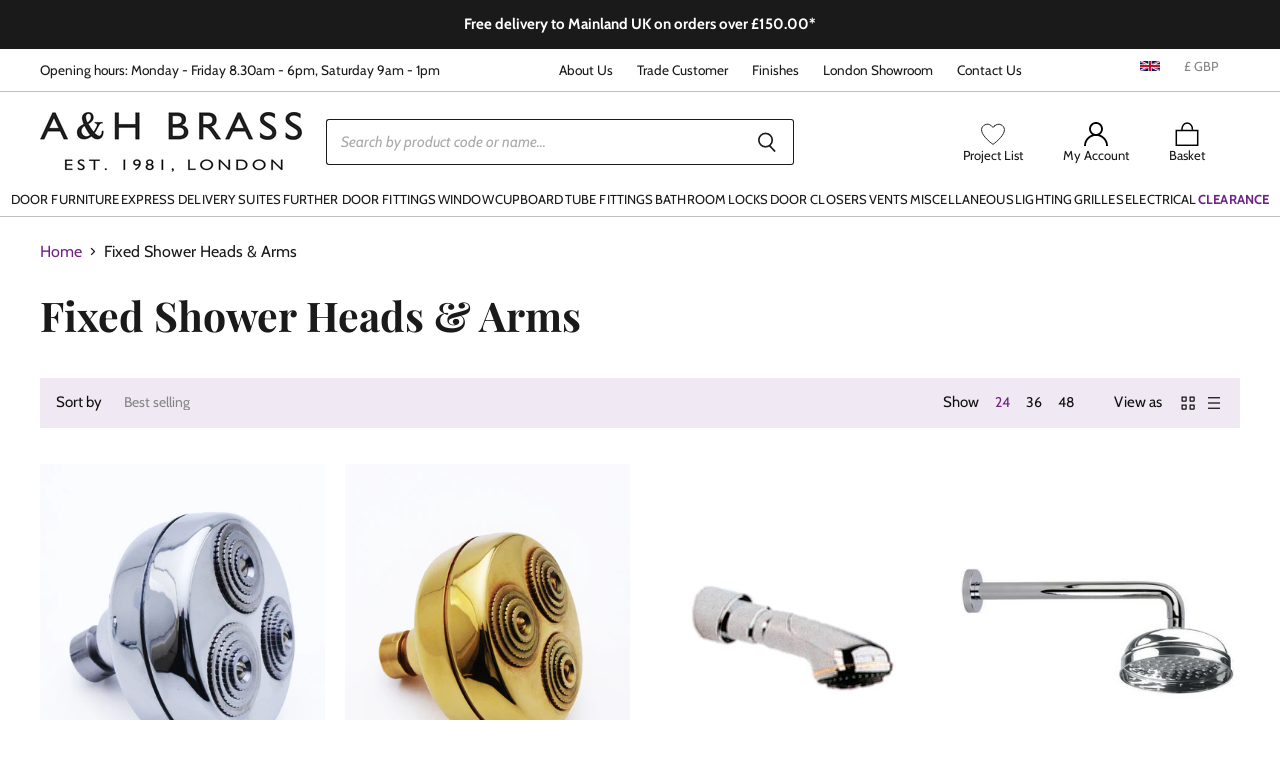

--- FILE ---
content_type: text/html; charset=utf-8
request_url: https://ahbrass.co.uk/collections/fixed-shower-heads
body_size: 71246
content:
<!doctype html>
<html class="no-js no-touch" lang="en">
  <head>
    <meta name="google-site-verification" content="aktDc-LSDAaWkCBRlg_4k8_rStphW3mEOaG0g_RC6yc">
    <meta name="google-site-verification" content="GY5X4Dl37vZgqijdTUvO80Chn4E_xNrbZdm6qAQZnOw">
    <meta charset="utf-8">
    <meta http-equiv="x-ua-compatible" content="IE=edge">
    <meta http-equiv="Accept-CH" content="Width, Viewport-Width">
    <link rel="preconnect" href="https://cdn.shopify.com" crossorigin>
    <!-- gb -->
    
    

    <title>Fixed Shower Heads | Traditional &amp; Modern Shower Heads — A&amp;H Brass</title>

    
      <meta name="description" content="View our range of fixed shower heads in varying styles including cubic, multi-position, art deco, rainfall and many more. Available in a range of finishes.">
    

    
  <link rel="shortcut icon" href="//ahbrass.co.uk/cdn/shop/files/square-black-white_32x32.jpg?v=1679476549" type="image/png">


    
      <link rel="canonical" href="https://ahbrass.co.uk/collections/fixed-shower-heads">
    

    <meta name="viewport" content="width=device-width">

    
    















<meta property="og:site_name" content="A&amp;H Brass">
<meta property="og:url" content="https://ahbrass.co.uk/collections/fixed-shower-heads">
<meta property="og:title" content="Fixed Shower Heads | Traditional &amp; Modern Shower Heads">
<meta property="og:type" content="website">
<meta property="og:description" content="View our range of fixed shower heads in varying styles including cubic, multi-position, art deco, rainfall and many more. Available in a range of finishes.">




    
    
    

    
    
    <meta
      property="og:image"
      content="https://ahbrass.co.uk/cdn/shop/collections/d74e43d0c092bc7bfbc7c01615bc5851_1200x1257.jpg?v=1613205946"
    />
    <meta
      property="og:image:secure_url"
      content="https://ahbrass.co.uk/cdn/shop/collections/d74e43d0c092bc7bfbc7c01615bc5851_1200x1257.jpg?v=1613205946"
    />
    <meta property="og:image:width" content="1200" />
    <meta property="og:image:height" content="1257" />
    
    
    <meta property="og:image:alt" content="Fixed Shower Heads & Arms" />
  









  <meta name="twitter:site" content="@ah_brass">








<meta name="twitter:title" content="Fixed Shower Heads | Traditional &amp; Modern Shower Heads">
<meta name="twitter:description" content="View our range of fixed shower heads in varying styles including cubic, multi-position, art deco, rainfall and many more. Available in a range of finishes.">


    
    
    
      
      
      <meta name="twitter:card" content="summary">
    
    
    <meta
      property="twitter:image"
      content="https://ahbrass.co.uk/cdn/shop/collections/d74e43d0c092bc7bfbc7c01615bc5851_1200x1200_crop_center.jpg?v=1613205946"
    />
    <meta property="twitter:image:width" content="1200" />
    <meta property="twitter:image:height" content="1200" />
    
    
    <meta property="twitter:image:alt" content="Fixed Shower Heads &amp; Arms" />
  



    

    <link rel="preload" href="//ahbrass.co.uk/cdn/fonts/cabin/cabin_n4.cefc6494a78f87584a6f312fea532919154f66fe.woff2" as="font" crossorigin="anonymous">

    
      <link rel="preload" as="style" href="//ahbrass.co.uk/cdn/shop/t/8/assets/theme.css?v=157524294142148552811767785180">
    

    <link rel="preload" as="script" href="//ahbrass.co.uk/cdn/shop/t/8/assets/kubix.js?v=174808686666842368181765356813"><link href="//ahbrass.co.uk/cdn/shop/t/8/assets/mmenu.css?v=138821949471861492111715344805" rel="stylesheet">

    <script>window.performance && window.performance.mark && window.performance.mark('shopify.content_for_header.start');</script><meta id="shopify-digital-wallet" name="shopify-digital-wallet" content="/49134960802/digital_wallets/dialog">
<meta name="shopify-checkout-api-token" content="67548679bd0f59fc164ae99a3ee66a9f">
<meta id="in-context-paypal-metadata" data-shop-id="49134960802" data-venmo-supported="false" data-environment="production" data-locale="en_US" data-paypal-v4="true" data-currency="GBP">
<link rel="alternate" type="application/atom+xml" title="Feed" href="/collections/fixed-shower-heads.atom" />
<link rel="alternate" hreflang="x-default" href="https://ahbrass.co.uk/collections/fixed-shower-heads">
<link rel="alternate" hreflang="en" href="https://ahbrass.co.uk/collections/fixed-shower-heads">
<link rel="alternate" hreflang="en-US" href="https://ahbrass.co.uk/en-us/collections/fixed-shower-heads">
<link rel="alternate" type="application/json+oembed" href="https://ahbrass.co.uk/collections/fixed-shower-heads.oembed">
<script async="async" src="/checkouts/internal/preloads.js?locale=en-GB"></script>
<link rel="preconnect" href="https://shop.app" crossorigin="anonymous">
<script async="async" src="https://shop.app/checkouts/internal/preloads.js?locale=en-GB&shop_id=49134960802" crossorigin="anonymous"></script>
<script id="apple-pay-shop-capabilities" type="application/json">{"shopId":49134960802,"countryCode":"GB","currencyCode":"GBP","merchantCapabilities":["supports3DS"],"merchantId":"gid:\/\/shopify\/Shop\/49134960802","merchantName":"A\u0026H Brass","requiredBillingContactFields":["postalAddress","email","phone"],"requiredShippingContactFields":["postalAddress","email","phone"],"shippingType":"shipping","supportedNetworks":["visa","maestro","masterCard","amex","discover","elo"],"total":{"type":"pending","label":"A\u0026H Brass","amount":"1.00"},"shopifyPaymentsEnabled":true,"supportsSubscriptions":true}</script>
<script id="shopify-features" type="application/json">{"accessToken":"67548679bd0f59fc164ae99a3ee66a9f","betas":["rich-media-storefront-analytics"],"domain":"ahbrass.co.uk","predictiveSearch":true,"shopId":49134960802,"locale":"en"}</script>
<script>var Shopify = Shopify || {};
Shopify.shop = "a-h-brass.myshopify.com";
Shopify.locale = "en";
Shopify.currency = {"active":"GBP","rate":"1.0"};
Shopify.country = "GB";
Shopify.theme = {"name":"A \u0026 H Brass - Live","id":129114570914,"schema_name":"Superstore","schema_version":"3.1.2","theme_store_id":null,"role":"main"};
Shopify.theme.handle = "null";
Shopify.theme.style = {"id":null,"handle":null};
Shopify.cdnHost = "ahbrass.co.uk/cdn";
Shopify.routes = Shopify.routes || {};
Shopify.routes.root = "/";</script>
<script type="module">!function(o){(o.Shopify=o.Shopify||{}).modules=!0}(window);</script>
<script>!function(o){function n(){var o=[];function n(){o.push(Array.prototype.slice.apply(arguments))}return n.q=o,n}var t=o.Shopify=o.Shopify||{};t.loadFeatures=n(),t.autoloadFeatures=n()}(window);</script>
<script>
  window.ShopifyPay = window.ShopifyPay || {};
  window.ShopifyPay.apiHost = "shop.app\/pay";
  window.ShopifyPay.redirectState = null;
</script>
<script id="shop-js-analytics" type="application/json">{"pageType":"collection"}</script>
<script defer="defer" async type="module" src="//ahbrass.co.uk/cdn/shopifycloud/shop-js/modules/v2/client.init-shop-cart-sync_WVOgQShq.en.esm.js"></script>
<script defer="defer" async type="module" src="//ahbrass.co.uk/cdn/shopifycloud/shop-js/modules/v2/chunk.common_C_13GLB1.esm.js"></script>
<script defer="defer" async type="module" src="//ahbrass.co.uk/cdn/shopifycloud/shop-js/modules/v2/chunk.modal_CLfMGd0m.esm.js"></script>
<script type="module">
  await import("//ahbrass.co.uk/cdn/shopifycloud/shop-js/modules/v2/client.init-shop-cart-sync_WVOgQShq.en.esm.js");
await import("//ahbrass.co.uk/cdn/shopifycloud/shop-js/modules/v2/chunk.common_C_13GLB1.esm.js");
await import("//ahbrass.co.uk/cdn/shopifycloud/shop-js/modules/v2/chunk.modal_CLfMGd0m.esm.js");

  window.Shopify.SignInWithShop?.initShopCartSync?.({"fedCMEnabled":true,"windoidEnabled":true});

</script>
<script>
  window.Shopify = window.Shopify || {};
  if (!window.Shopify.featureAssets) window.Shopify.featureAssets = {};
  window.Shopify.featureAssets['shop-js'] = {"shop-cart-sync":["modules/v2/client.shop-cart-sync_DuR37GeY.en.esm.js","modules/v2/chunk.common_C_13GLB1.esm.js","modules/v2/chunk.modal_CLfMGd0m.esm.js"],"init-fed-cm":["modules/v2/client.init-fed-cm_BucUoe6W.en.esm.js","modules/v2/chunk.common_C_13GLB1.esm.js","modules/v2/chunk.modal_CLfMGd0m.esm.js"],"shop-toast-manager":["modules/v2/client.shop-toast-manager_B0JfrpKj.en.esm.js","modules/v2/chunk.common_C_13GLB1.esm.js","modules/v2/chunk.modal_CLfMGd0m.esm.js"],"init-shop-cart-sync":["modules/v2/client.init-shop-cart-sync_WVOgQShq.en.esm.js","modules/v2/chunk.common_C_13GLB1.esm.js","modules/v2/chunk.modal_CLfMGd0m.esm.js"],"shop-button":["modules/v2/client.shop-button_B_U3bv27.en.esm.js","modules/v2/chunk.common_C_13GLB1.esm.js","modules/v2/chunk.modal_CLfMGd0m.esm.js"],"init-windoid":["modules/v2/client.init-windoid_DuP9q_di.en.esm.js","modules/v2/chunk.common_C_13GLB1.esm.js","modules/v2/chunk.modal_CLfMGd0m.esm.js"],"shop-cash-offers":["modules/v2/client.shop-cash-offers_BmULhtno.en.esm.js","modules/v2/chunk.common_C_13GLB1.esm.js","modules/v2/chunk.modal_CLfMGd0m.esm.js"],"pay-button":["modules/v2/client.pay-button_CrPSEbOK.en.esm.js","modules/v2/chunk.common_C_13GLB1.esm.js","modules/v2/chunk.modal_CLfMGd0m.esm.js"],"init-customer-accounts":["modules/v2/client.init-customer-accounts_jNk9cPYQ.en.esm.js","modules/v2/client.shop-login-button_DJ5ldayH.en.esm.js","modules/v2/chunk.common_C_13GLB1.esm.js","modules/v2/chunk.modal_CLfMGd0m.esm.js"],"avatar":["modules/v2/client.avatar_BTnouDA3.en.esm.js"],"checkout-modal":["modules/v2/client.checkout-modal_pBPyh9w8.en.esm.js","modules/v2/chunk.common_C_13GLB1.esm.js","modules/v2/chunk.modal_CLfMGd0m.esm.js"],"init-shop-for-new-customer-accounts":["modules/v2/client.init-shop-for-new-customer-accounts_BUoCy7a5.en.esm.js","modules/v2/client.shop-login-button_DJ5ldayH.en.esm.js","modules/v2/chunk.common_C_13GLB1.esm.js","modules/v2/chunk.modal_CLfMGd0m.esm.js"],"init-customer-accounts-sign-up":["modules/v2/client.init-customer-accounts-sign-up_CnczCz9H.en.esm.js","modules/v2/client.shop-login-button_DJ5ldayH.en.esm.js","modules/v2/chunk.common_C_13GLB1.esm.js","modules/v2/chunk.modal_CLfMGd0m.esm.js"],"init-shop-email-lookup-coordinator":["modules/v2/client.init-shop-email-lookup-coordinator_CzjY5t9o.en.esm.js","modules/v2/chunk.common_C_13GLB1.esm.js","modules/v2/chunk.modal_CLfMGd0m.esm.js"],"shop-follow-button":["modules/v2/client.shop-follow-button_CsYC63q7.en.esm.js","modules/v2/chunk.common_C_13GLB1.esm.js","modules/v2/chunk.modal_CLfMGd0m.esm.js"],"shop-login-button":["modules/v2/client.shop-login-button_DJ5ldayH.en.esm.js","modules/v2/chunk.common_C_13GLB1.esm.js","modules/v2/chunk.modal_CLfMGd0m.esm.js"],"shop-login":["modules/v2/client.shop-login_B9ccPdmx.en.esm.js","modules/v2/chunk.common_C_13GLB1.esm.js","modules/v2/chunk.modal_CLfMGd0m.esm.js"],"lead-capture":["modules/v2/client.lead-capture_D0K_KgYb.en.esm.js","modules/v2/chunk.common_C_13GLB1.esm.js","modules/v2/chunk.modal_CLfMGd0m.esm.js"],"payment-terms":["modules/v2/client.payment-terms_BWmiNN46.en.esm.js","modules/v2/chunk.common_C_13GLB1.esm.js","modules/v2/chunk.modal_CLfMGd0m.esm.js"]};
</script>
<script>(function() {
  var isLoaded = false;
  function asyncLoad() {
    if (isLoaded) return;
    isLoaded = true;
    var urls = ["\/\/swymv3free-01.azureedge.net\/code\/swym-shopify.js?shop=a-h-brass.myshopify.com","https:\/\/formbuilder.hulkapps.com\/skeletopapp.js?shop=a-h-brass.myshopify.com","https:\/\/load.csell.co\/assets\/js\/cross-sell.js?shop=a-h-brass.myshopify.com","https:\/\/load.csell.co\/assets\/v2\/js\/core\/xsell.js?shop=a-h-brass.myshopify.com","https:\/\/cdn.shopify.com\/s\/files\/1\/0491\/3496\/0802\/t\/8\/assets\/globo.formbuilder.init.js?v=1646993901\u0026shop=a-h-brass.myshopify.com","https:\/\/static.klaviyo.com\/onsite\/js\/klaviyo.js?company_id=XGepVv\u0026shop=a-h-brass.myshopify.com","https:\/\/static.klaviyo.com\/onsite\/js\/klaviyo.js?company_id=XGepVv\u0026shop=a-h-brass.myshopify.com","https:\/\/searchanise-ef84.kxcdn.com\/widgets\/shopify\/init.js?a=7F7I5r9I8E\u0026shop=a-h-brass.myshopify.com"];
    for (var i = 0; i < urls.length; i++) {
      var s = document.createElement('script');
      s.type = 'text/javascript';
      s.async = true;
      s.src = urls[i];
      var x = document.getElementsByTagName('script')[0];
      x.parentNode.insertBefore(s, x);
    }
  };
  if(window.attachEvent) {
    window.attachEvent('onload', asyncLoad);
  } else {
    window.addEventListener('load', asyncLoad, false);
  }
})();</script>
<script id="__st">var __st={"a":49134960802,"offset":0,"reqid":"dee69107-af9f-4f42-bc56-c8d600575831-1769660497","pageurl":"ahbrass.co.uk\/collections\/fixed-shower-heads","u":"03938b126fbd","p":"collection","rtyp":"collection","rid":239042887842};</script>
<script>window.ShopifyPaypalV4VisibilityTracking = true;</script>
<script id="captcha-bootstrap">!function(){'use strict';const t='contact',e='account',n='new_comment',o=[[t,t],['blogs',n],['comments',n],[t,'customer']],c=[[e,'customer_login'],[e,'guest_login'],[e,'recover_customer_password'],[e,'create_customer']],r=t=>t.map((([t,e])=>`form[action*='/${t}']:not([data-nocaptcha='true']) input[name='form_type'][value='${e}']`)).join(','),a=t=>()=>t?[...document.querySelectorAll(t)].map((t=>t.form)):[];function s(){const t=[...o],e=r(t);return a(e)}const i='password',u='form_key',d=['recaptcha-v3-token','g-recaptcha-response','h-captcha-response',i],f=()=>{try{return window.sessionStorage}catch{return}},m='__shopify_v',_=t=>t.elements[u];function p(t,e,n=!1){try{const o=window.sessionStorage,c=JSON.parse(o.getItem(e)),{data:r}=function(t){const{data:e,action:n}=t;return t[m]||n?{data:e,action:n}:{data:t,action:n}}(c);for(const[e,n]of Object.entries(r))t.elements[e]&&(t.elements[e].value=n);n&&o.removeItem(e)}catch(o){console.error('form repopulation failed',{error:o})}}const l='form_type',E='cptcha';function T(t){t.dataset[E]=!0}const w=window,h=w.document,L='Shopify',v='ce_forms',y='captcha';let A=!1;((t,e)=>{const n=(g='f06e6c50-85a8-45c8-87d0-21a2b65856fe',I='https://cdn.shopify.com/shopifycloud/storefront-forms-hcaptcha/ce_storefront_forms_captcha_hcaptcha.v1.5.2.iife.js',D={infoText:'Protected by hCaptcha',privacyText:'Privacy',termsText:'Terms'},(t,e,n)=>{const o=w[L][v],c=o.bindForm;if(c)return c(t,g,e,D).then(n);var r;o.q.push([[t,g,e,D],n]),r=I,A||(h.body.append(Object.assign(h.createElement('script'),{id:'captcha-provider',async:!0,src:r})),A=!0)});var g,I,D;w[L]=w[L]||{},w[L][v]=w[L][v]||{},w[L][v].q=[],w[L][y]=w[L][y]||{},w[L][y].protect=function(t,e){n(t,void 0,e),T(t)},Object.freeze(w[L][y]),function(t,e,n,w,h,L){const[v,y,A,g]=function(t,e,n){const i=e?o:[],u=t?c:[],d=[...i,...u],f=r(d),m=r(i),_=r(d.filter((([t,e])=>n.includes(e))));return[a(f),a(m),a(_),s()]}(w,h,L),I=t=>{const e=t.target;return e instanceof HTMLFormElement?e:e&&e.form},D=t=>v().includes(t);t.addEventListener('submit',(t=>{const e=I(t);if(!e)return;const n=D(e)&&!e.dataset.hcaptchaBound&&!e.dataset.recaptchaBound,o=_(e),c=g().includes(e)&&(!o||!o.value);(n||c)&&t.preventDefault(),c&&!n&&(function(t){try{if(!f())return;!function(t){const e=f();if(!e)return;const n=_(t);if(!n)return;const o=n.value;o&&e.removeItem(o)}(t);const e=Array.from(Array(32),(()=>Math.random().toString(36)[2])).join('');!function(t,e){_(t)||t.append(Object.assign(document.createElement('input'),{type:'hidden',name:u})),t.elements[u].value=e}(t,e),function(t,e){const n=f();if(!n)return;const o=[...t.querySelectorAll(`input[type='${i}']`)].map((({name:t})=>t)),c=[...d,...o],r={};for(const[a,s]of new FormData(t).entries())c.includes(a)||(r[a]=s);n.setItem(e,JSON.stringify({[m]:1,action:t.action,data:r}))}(t,e)}catch(e){console.error('failed to persist form',e)}}(e),e.submit())}));const S=(t,e)=>{t&&!t.dataset[E]&&(n(t,e.some((e=>e===t))),T(t))};for(const o of['focusin','change'])t.addEventListener(o,(t=>{const e=I(t);D(e)&&S(e,y())}));const B=e.get('form_key'),M=e.get(l),P=B&&M;t.addEventListener('DOMContentLoaded',(()=>{const t=y();if(P)for(const e of t)e.elements[l].value===M&&p(e,B);[...new Set([...A(),...v().filter((t=>'true'===t.dataset.shopifyCaptcha))])].forEach((e=>S(e,t)))}))}(h,new URLSearchParams(w.location.search),n,t,e,['guest_login'])})(!0,!0)}();</script>
<script integrity="sha256-4kQ18oKyAcykRKYeNunJcIwy7WH5gtpwJnB7kiuLZ1E=" data-source-attribution="shopify.loadfeatures" defer="defer" src="//ahbrass.co.uk/cdn/shopifycloud/storefront/assets/storefront/load_feature-a0a9edcb.js" crossorigin="anonymous"></script>
<script crossorigin="anonymous" defer="defer" src="//ahbrass.co.uk/cdn/shopifycloud/storefront/assets/shopify_pay/storefront-65b4c6d7.js?v=20250812"></script>
<script data-source-attribution="shopify.dynamic_checkout.dynamic.init">var Shopify=Shopify||{};Shopify.PaymentButton=Shopify.PaymentButton||{isStorefrontPortableWallets:!0,init:function(){window.Shopify.PaymentButton.init=function(){};var t=document.createElement("script");t.src="https://ahbrass.co.uk/cdn/shopifycloud/portable-wallets/latest/portable-wallets.en.js",t.type="module",document.head.appendChild(t)}};
</script>
<script data-source-attribution="shopify.dynamic_checkout.buyer_consent">
  function portableWalletsHideBuyerConsent(e){var t=document.getElementById("shopify-buyer-consent"),n=document.getElementById("shopify-subscription-policy-button");t&&n&&(t.classList.add("hidden"),t.setAttribute("aria-hidden","true"),n.removeEventListener("click",e))}function portableWalletsShowBuyerConsent(e){var t=document.getElementById("shopify-buyer-consent"),n=document.getElementById("shopify-subscription-policy-button");t&&n&&(t.classList.remove("hidden"),t.removeAttribute("aria-hidden"),n.addEventListener("click",e))}window.Shopify?.PaymentButton&&(window.Shopify.PaymentButton.hideBuyerConsent=portableWalletsHideBuyerConsent,window.Shopify.PaymentButton.showBuyerConsent=portableWalletsShowBuyerConsent);
</script>
<script data-source-attribution="shopify.dynamic_checkout.cart.bootstrap">document.addEventListener("DOMContentLoaded",(function(){function t(){return document.querySelector("shopify-accelerated-checkout-cart, shopify-accelerated-checkout")}if(t())Shopify.PaymentButton.init();else{new MutationObserver((function(e,n){t()&&(Shopify.PaymentButton.init(),n.disconnect())})).observe(document.body,{childList:!0,subtree:!0})}}));
</script>
<link id="shopify-accelerated-checkout-styles" rel="stylesheet" media="screen" href="https://ahbrass.co.uk/cdn/shopifycloud/portable-wallets/latest/accelerated-checkout-backwards-compat.css" crossorigin="anonymous">
<style id="shopify-accelerated-checkout-cart">
        #shopify-buyer-consent {
  margin-top: 1em;
  display: inline-block;
  width: 100%;
}

#shopify-buyer-consent.hidden {
  display: none;
}

#shopify-subscription-policy-button {
  background: none;
  border: none;
  padding: 0;
  text-decoration: underline;
  font-size: inherit;
  cursor: pointer;
}

#shopify-subscription-policy-button::before {
  box-shadow: none;
}

      </style>

<script>window.performance && window.performance.mark && window.performance.mark('shopify.content_for_header.end');</script>

    <script>
      document.documentElement.className = document.documentElement.className.replace(/\bno-js\b/, 'js');
      if (window.Shopify && window.Shopify.designMode) document.documentElement.className += ' in-theme-editor';
      if ('ontouchstart' in window || (window.DocumentTouch && document instanceof DocumentTouch))
        document.documentElement.className = document.documentElement.className.replace(/\bno-touch\b/, 'has-touch');
    </script>

    

    <script src="//ahbrass.co.uk/cdn/shop/t/8/assets/api.js?v=131937540254284092221646993902"></script>
    <script src="//ahbrass.co.uk/cdn/shop/t/8/assets/search-form.js?v=174018601340542805781754925113" defer="defer"></script>

    
      <link href="//ahbrass.co.uk/cdn/shop/t/8/assets/theme.css?v=157524294142148552811767785180" rel="stylesheet" type="text/css" media="all">
    

    

    
    <script>
      window.Theme = window.Theme || {};
      window.Theme.strings = {
        "money_format": "£{{amount}}",
        "empty_cart": "Your cart is empty",
      };
      window.Theme.routes = {
        "root_url": "/",
        "domain_url": "https:https://ahbrass.co.uk",
        "account_url": "/account",
        "account_login_url": "https://ahbrass.co.uk/customer_authentication/redirect?locale=en&region_country=GB",
        "account_logout_url": "/account/logout",
        "account_register_url": "https://account.ahbrass.co.uk?locale=en",
        "account_addresses_url": "/account/addresses",
        "collections_url": "/collections",
        "all_products_collection_url": "/collections/all",
        "search_url": "/search",
        "cart_url": "/cart",
        "cart_add_url": "/cart/add",
        "cart_change_url": "/cart/change",
        "cart_clear_url": "/cart/clear",
        "product_recommendations_url": "/recommendations/products",
        "predictive_search_url": "/search/suggest",
      };
    </script>

    <link rel="stylesheet" href="//ahbrass.co.uk/cdn/shop/t/8/assets/kubix.css?v=86606614845490930841767785179">

    <style data-shopify>
  :root {
    --font-header: "Playfair Display";
    --font-body: Cabin;
    --color-headings: #1a1a1a;
    --color-body: #868686;
  }
</style>


    <script src="//ahbrass.co.uk/cdn/shop/t/8/assets/jquery.js?v=158417595810649192771733822795"></script> 
    <script src="//ahbrass.co.uk/cdn/shop/t/8/assets/select2.js?v=49960443923896795481691665448" defer></script>
    <script src="//ahbrass.co.uk/cdn/shop/t/8/assets/mmenu-light.js?v=71784582158976828971715344805" defer></script>

    

    <script src="//scripts.iconnode.com/95628.js" defer></script>

    <script>
	var Globo = Globo || {};
    var globoFormbuilderRecaptchaInit = function(){};
    Globo.FormBuilder = Globo.FormBuilder || {};
    Globo.FormBuilder.url = "https://form.globosoftware.net";
    Globo.FormBuilder.shop = {
        settings : {
            reCaptcha : {
                siteKey : ''
            },
            hideWaterMark : false,
            encryptionFormId : false,
            copyright: 'Powered by G: <a href="https://apps.shopify.com/form-builder-contact-form" target="_blank">Form Builder</a>',
            scrollTop: true
        },
        pricing:{
            features:{
                fileUpload : 2,
                removeCopyright : false,
                bulkOrderForm: false,
                cartForm: false,
            }
        },
        configuration: {
            money_format:  "£{{amount}}"
        },
        encryption_form_id : false
    };
    Globo.FormBuilder.forms = [];

    
    Globo.FormBuilder.page = {
        title : document.title,
        href : window.location.href,
        type: "collection"
    };
    Globo.FormBuilder.assetFormUrls = [];
            Globo.FormBuilder.assetFormUrls[52728] = "//ahbrass.co.uk/cdn/shop/t/8/assets/globo.formbuilder.data.52728.js?v=177720158075322477421646993897";
            
</script>

<link rel="preload" href="//ahbrass.co.uk/cdn/shop/t/8/assets/globo.formbuilder.css?v=41083919034925090011646993901" as="style" onload="this.onload=null;this.rel='stylesheet'">
<noscript><link rel="stylesheet" href="//ahbrass.co.uk/cdn/shop/t/8/assets/globo.formbuilder.css?v=41083919034925090011646993901"></noscript>
<link rel="stylesheet" href="//ahbrass.co.uk/cdn/shop/t/8/assets/globo.formbuilder.css?v=41083919034925090011646993901">


<script>
    Globo.FormBuilder.__webpack_public_path__ = "//ahbrass.co.uk/cdn/shop/t/8/assets/"
</script>
<script src="//ahbrass.co.uk/cdn/shop/t/8/assets/globo.formbuilder.index.js?v=53171278993262819011646993901" defer></script>

    <script async defer src="https://tools.luckyorange.com/core/lo.js?site-id=1d792b07"></script>

    
    <script src="https://js.squarecdn.com/square-marketplace.js" async></script>
  <!-- BEGIN app block: shopify://apps/searchanise-search-filter/blocks/app-embed/d8f24ada-02b1-458a-bbeb-5bf16d5c921e -->
<!-- END app block --><script src="https://cdn.shopify.com/extensions/019ade25-628d-72a3-afdc-4bdfaf6cce07/searchanise-shopify-cli-14/assets/disable-app.js" type="text/javascript" defer="defer"></script>
<link href="https://monorail-edge.shopifysvc.com" rel="dns-prefetch">
<script>(function(){if ("sendBeacon" in navigator && "performance" in window) {try {var session_token_from_headers = performance.getEntriesByType('navigation')[0].serverTiming.find(x => x.name == '_s').description;} catch {var session_token_from_headers = undefined;}var session_cookie_matches = document.cookie.match(/_shopify_s=([^;]*)/);var session_token_from_cookie = session_cookie_matches && session_cookie_matches.length === 2 ? session_cookie_matches[1] : "";var session_token = session_token_from_headers || session_token_from_cookie || "";function handle_abandonment_event(e) {var entries = performance.getEntries().filter(function(entry) {return /monorail-edge.shopifysvc.com/.test(entry.name);});if (!window.abandonment_tracked && entries.length === 0) {window.abandonment_tracked = true;var currentMs = Date.now();var navigation_start = performance.timing.navigationStart;var payload = {shop_id: 49134960802,url: window.location.href,navigation_start,duration: currentMs - navigation_start,session_token,page_type: "collection"};window.navigator.sendBeacon("https://monorail-edge.shopifysvc.com/v1/produce", JSON.stringify({schema_id: "online_store_buyer_site_abandonment/1.1",payload: payload,metadata: {event_created_at_ms: currentMs,event_sent_at_ms: currentMs}}));}}window.addEventListener('pagehide', handle_abandonment_event);}}());</script>
<script id="web-pixels-manager-setup">(function e(e,d,r,n,o){if(void 0===o&&(o={}),!Boolean(null===(a=null===(i=window.Shopify)||void 0===i?void 0:i.analytics)||void 0===a?void 0:a.replayQueue)){var i,a;window.Shopify=window.Shopify||{};var t=window.Shopify;t.analytics=t.analytics||{};var s=t.analytics;s.replayQueue=[],s.publish=function(e,d,r){return s.replayQueue.push([e,d,r]),!0};try{self.performance.mark("wpm:start")}catch(e){}var l=function(){var e={modern:/Edge?\/(1{2}[4-9]|1[2-9]\d|[2-9]\d{2}|\d{4,})\.\d+(\.\d+|)|Firefox\/(1{2}[4-9]|1[2-9]\d|[2-9]\d{2}|\d{4,})\.\d+(\.\d+|)|Chrom(ium|e)\/(9{2}|\d{3,})\.\d+(\.\d+|)|(Maci|X1{2}).+ Version\/(15\.\d+|(1[6-9]|[2-9]\d|\d{3,})\.\d+)([,.]\d+|)( \(\w+\)|)( Mobile\/\w+|) Safari\/|Chrome.+OPR\/(9{2}|\d{3,})\.\d+\.\d+|(CPU[ +]OS|iPhone[ +]OS|CPU[ +]iPhone|CPU IPhone OS|CPU iPad OS)[ +]+(15[._]\d+|(1[6-9]|[2-9]\d|\d{3,})[._]\d+)([._]\d+|)|Android:?[ /-](13[3-9]|1[4-9]\d|[2-9]\d{2}|\d{4,})(\.\d+|)(\.\d+|)|Android.+Firefox\/(13[5-9]|1[4-9]\d|[2-9]\d{2}|\d{4,})\.\d+(\.\d+|)|Android.+Chrom(ium|e)\/(13[3-9]|1[4-9]\d|[2-9]\d{2}|\d{4,})\.\d+(\.\d+|)|SamsungBrowser\/([2-9]\d|\d{3,})\.\d+/,legacy:/Edge?\/(1[6-9]|[2-9]\d|\d{3,})\.\d+(\.\d+|)|Firefox\/(5[4-9]|[6-9]\d|\d{3,})\.\d+(\.\d+|)|Chrom(ium|e)\/(5[1-9]|[6-9]\d|\d{3,})\.\d+(\.\d+|)([\d.]+$|.*Safari\/(?![\d.]+ Edge\/[\d.]+$))|(Maci|X1{2}).+ Version\/(10\.\d+|(1[1-9]|[2-9]\d|\d{3,})\.\d+)([,.]\d+|)( \(\w+\)|)( Mobile\/\w+|) Safari\/|Chrome.+OPR\/(3[89]|[4-9]\d|\d{3,})\.\d+\.\d+|(CPU[ +]OS|iPhone[ +]OS|CPU[ +]iPhone|CPU IPhone OS|CPU iPad OS)[ +]+(10[._]\d+|(1[1-9]|[2-9]\d|\d{3,})[._]\d+)([._]\d+|)|Android:?[ /-](13[3-9]|1[4-9]\d|[2-9]\d{2}|\d{4,})(\.\d+|)(\.\d+|)|Mobile Safari.+OPR\/([89]\d|\d{3,})\.\d+\.\d+|Android.+Firefox\/(13[5-9]|1[4-9]\d|[2-9]\d{2}|\d{4,})\.\d+(\.\d+|)|Android.+Chrom(ium|e)\/(13[3-9]|1[4-9]\d|[2-9]\d{2}|\d{4,})\.\d+(\.\d+|)|Android.+(UC? ?Browser|UCWEB|U3)[ /]?(15\.([5-9]|\d{2,})|(1[6-9]|[2-9]\d|\d{3,})\.\d+)\.\d+|SamsungBrowser\/(5\.\d+|([6-9]|\d{2,})\.\d+)|Android.+MQ{2}Browser\/(14(\.(9|\d{2,})|)|(1[5-9]|[2-9]\d|\d{3,})(\.\d+|))(\.\d+|)|K[Aa][Ii]OS\/(3\.\d+|([4-9]|\d{2,})\.\d+)(\.\d+|)/},d=e.modern,r=e.legacy,n=navigator.userAgent;return n.match(d)?"modern":n.match(r)?"legacy":"unknown"}(),u="modern"===l?"modern":"legacy",c=(null!=n?n:{modern:"",legacy:""})[u],f=function(e){return[e.baseUrl,"/wpm","/b",e.hashVersion,"modern"===e.buildTarget?"m":"l",".js"].join("")}({baseUrl:d,hashVersion:r,buildTarget:u}),m=function(e){var d=e.version,r=e.bundleTarget,n=e.surface,o=e.pageUrl,i=e.monorailEndpoint;return{emit:function(e){var a=e.status,t=e.errorMsg,s=(new Date).getTime(),l=JSON.stringify({metadata:{event_sent_at_ms:s},events:[{schema_id:"web_pixels_manager_load/3.1",payload:{version:d,bundle_target:r,page_url:o,status:a,surface:n,error_msg:t},metadata:{event_created_at_ms:s}}]});if(!i)return console&&console.warn&&console.warn("[Web Pixels Manager] No Monorail endpoint provided, skipping logging."),!1;try{return self.navigator.sendBeacon.bind(self.navigator)(i,l)}catch(e){}var u=new XMLHttpRequest;try{return u.open("POST",i,!0),u.setRequestHeader("Content-Type","text/plain"),u.send(l),!0}catch(e){return console&&console.warn&&console.warn("[Web Pixels Manager] Got an unhandled error while logging to Monorail."),!1}}}}({version:r,bundleTarget:l,surface:e.surface,pageUrl:self.location.href,monorailEndpoint:e.monorailEndpoint});try{o.browserTarget=l,function(e){var d=e.src,r=e.async,n=void 0===r||r,o=e.onload,i=e.onerror,a=e.sri,t=e.scriptDataAttributes,s=void 0===t?{}:t,l=document.createElement("script"),u=document.querySelector("head"),c=document.querySelector("body");if(l.async=n,l.src=d,a&&(l.integrity=a,l.crossOrigin="anonymous"),s)for(var f in s)if(Object.prototype.hasOwnProperty.call(s,f))try{l.dataset[f]=s[f]}catch(e){}if(o&&l.addEventListener("load",o),i&&l.addEventListener("error",i),u)u.appendChild(l);else{if(!c)throw new Error("Did not find a head or body element to append the script");c.appendChild(l)}}({src:f,async:!0,onload:function(){if(!function(){var e,d;return Boolean(null===(d=null===(e=window.Shopify)||void 0===e?void 0:e.analytics)||void 0===d?void 0:d.initialized)}()){var d=window.webPixelsManager.init(e)||void 0;if(d){var r=window.Shopify.analytics;r.replayQueue.forEach((function(e){var r=e[0],n=e[1],o=e[2];d.publishCustomEvent(r,n,o)})),r.replayQueue=[],r.publish=d.publishCustomEvent,r.visitor=d.visitor,r.initialized=!0}}},onerror:function(){return m.emit({status:"failed",errorMsg:"".concat(f," has failed to load")})},sri:function(e){var d=/^sha384-[A-Za-z0-9+/=]+$/;return"string"==typeof e&&d.test(e)}(c)?c:"",scriptDataAttributes:o}),m.emit({status:"loading"})}catch(e){m.emit({status:"failed",errorMsg:(null==e?void 0:e.message)||"Unknown error"})}}})({shopId: 49134960802,storefrontBaseUrl: "https://ahbrass.co.uk",extensionsBaseUrl: "https://extensions.shopifycdn.com/cdn/shopifycloud/web-pixels-manager",monorailEndpoint: "https://monorail-edge.shopifysvc.com/unstable/produce_batch",surface: "storefront-renderer",enabledBetaFlags: ["2dca8a86"],webPixelsConfigList: [{"id":"1558413698","configuration":"{\"apiKey\":\"7F7I5r9I8E\", \"host\":\"searchserverapi1.com\"}","eventPayloadVersion":"v1","runtimeContext":"STRICT","scriptVersion":"5559ea45e47b67d15b30b79e7c6719da","type":"APP","apiClientId":578825,"privacyPurposes":["ANALYTICS"],"dataSharingAdjustments":{"protectedCustomerApprovalScopes":["read_customer_personal_data"]}},{"id":"1373372802","configuration":"{\"swymApiEndpoint\":\"https:\/\/swymstore-v3free-01.swymrelay.com\",\"swymTier\":\"v3free-01\"}","eventPayloadVersion":"v1","runtimeContext":"STRICT","scriptVersion":"5b6f6917e306bc7f24523662663331c0","type":"APP","apiClientId":1350849,"privacyPurposes":["ANALYTICS","MARKETING","PREFERENCES"],"dataSharingAdjustments":{"protectedCustomerApprovalScopes":["read_customer_email","read_customer_name","read_customer_personal_data","read_customer_phone"]}},{"id":"517636258","configuration":"{\"config\":\"{\\\"pixel_id\\\":\\\"G-4YH9XNT2LR\\\",\\\"gtag_events\\\":[{\\\"type\\\":\\\"search\\\",\\\"action_label\\\":[\\\"G-4YH9XNT2LR\\\",\\\"AW-10849898998\\\/a_xrCKniy5UaEPaj0bUo\\\"]},{\\\"type\\\":\\\"begin_checkout\\\",\\\"action_label\\\":[\\\"G-4YH9XNT2LR\\\",\\\"AW-10849898998\\\/3JnMCK_iy5UaEPaj0bUo\\\"]},{\\\"type\\\":\\\"view_item\\\",\\\"action_label\\\":[\\\"G-4YH9XNT2LR\\\",\\\"AW-10849898998\\\/ufISCKbiy5UaEPaj0bUo\\\"]},{\\\"type\\\":\\\"purchase\\\",\\\"action_label\\\":[\\\"G-4YH9XNT2LR\\\",\\\"AW-10849898998\\\/EewrCKDiy5UaEPaj0bUo\\\"]},{\\\"type\\\":\\\"page_view\\\",\\\"action_label\\\":[\\\"G-4YH9XNT2LR\\\",\\\"AW-10849898998\\\/EkPtCKPiy5UaEPaj0bUo\\\"]},{\\\"type\\\":\\\"add_payment_info\\\",\\\"action_label\\\":[\\\"G-4YH9XNT2LR\\\",\\\"AW-10849898998\\\/350NCKrjy5UaEPaj0bUo\\\"]},{\\\"type\\\":\\\"add_to_cart\\\",\\\"action_label\\\":[\\\"G-4YH9XNT2LR\\\",\\\"AW-10849898998\\\/uq0hCKziy5UaEPaj0bUo\\\"]}],\\\"enable_monitoring_mode\\\":false}\"}","eventPayloadVersion":"v1","runtimeContext":"OPEN","scriptVersion":"b2a88bafab3e21179ed38636efcd8a93","type":"APP","apiClientId":1780363,"privacyPurposes":[],"dataSharingAdjustments":{"protectedCustomerApprovalScopes":["read_customer_address","read_customer_email","read_customer_name","read_customer_personal_data","read_customer_phone"]}},{"id":"58589346","configuration":"{\"tagID\":\"2612439841622\"}","eventPayloadVersion":"v1","runtimeContext":"STRICT","scriptVersion":"18031546ee651571ed29edbe71a3550b","type":"APP","apiClientId":3009811,"privacyPurposes":["ANALYTICS","MARKETING","SALE_OF_DATA"],"dataSharingAdjustments":{"protectedCustomerApprovalScopes":["read_customer_address","read_customer_email","read_customer_name","read_customer_personal_data","read_customer_phone"]}},{"id":"shopify-app-pixel","configuration":"{}","eventPayloadVersion":"v1","runtimeContext":"STRICT","scriptVersion":"0450","apiClientId":"shopify-pixel","type":"APP","privacyPurposes":["ANALYTICS","MARKETING"]},{"id":"shopify-custom-pixel","eventPayloadVersion":"v1","runtimeContext":"LAX","scriptVersion":"0450","apiClientId":"shopify-pixel","type":"CUSTOM","privacyPurposes":["ANALYTICS","MARKETING"]}],isMerchantRequest: false,initData: {"shop":{"name":"A\u0026H Brass","paymentSettings":{"currencyCode":"GBP"},"myshopifyDomain":"a-h-brass.myshopify.com","countryCode":"GB","storefrontUrl":"https:\/\/ahbrass.co.uk"},"customer":null,"cart":null,"checkout":null,"productVariants":[],"purchasingCompany":null},},"https://ahbrass.co.uk/cdn","1d2a099fw23dfb22ep557258f5m7a2edbae",{"modern":"","legacy":""},{"shopId":"49134960802","storefrontBaseUrl":"https:\/\/ahbrass.co.uk","extensionBaseUrl":"https:\/\/extensions.shopifycdn.com\/cdn\/shopifycloud\/web-pixels-manager","surface":"storefront-renderer","enabledBetaFlags":"[\"2dca8a86\"]","isMerchantRequest":"false","hashVersion":"1d2a099fw23dfb22ep557258f5m7a2edbae","publish":"custom","events":"[[\"page_viewed\",{}],[\"collection_viewed\",{\"collection\":{\"id\":\"239042887842\",\"title\":\"Fixed Shower Heads \u0026 Arms\",\"productVariants\":[{\"price\":{\"amount\":20.38,\"currencyCode\":\"GBP\"},\"product\":{\"title\":\"Tri-Jet Shower Head Chrome\",\"vendor\":\"vendor-unknown\",\"id\":\"7868090187938\",\"untranslatedTitle\":\"Tri-Jet Shower Head Chrome\",\"url\":\"\/products\/tri-jet-shower-head-chrome\",\"type\":\"\"},\"id\":\"43148770836642\",\"image\":{\"src\":\"\/\/ahbrass.co.uk\/cdn\/shop\/products\/DSC_3022.jpg?v=1678874318\"},\"sku\":\"7825\/1\",\"title\":\"Polished Chrome (CP)\",\"untranslatedTitle\":\"Polished Chrome (CP)\"},{\"price\":{\"amount\":30.83,\"currencyCode\":\"GBP\"},\"product\":{\"title\":\"Tri-Jet Shower Head Gold Plated\",\"vendor\":\"vendor-unknown\",\"id\":\"7868090155170\",\"untranslatedTitle\":\"Tri-Jet Shower Head Gold Plated\",\"url\":\"\/products\/tri-jet-shower-head-gold-plated\",\"type\":\"\"},\"id\":\"43148770803874\",\"image\":{\"src\":\"\/\/ahbrass.co.uk\/cdn\/shop\/products\/DSC_3043.jpg?v=1678874330\"},\"sku\":\"7825\/3\",\"title\":\"Regal Gold Plated (Dark)\",\"untranslatedTitle\":\"Regal Gold Plated (Dark)\"},{\"price\":{\"amount\":702.15,\"currencyCode\":\"GBP\"},\"product\":{\"title\":\"4 Function Overhead Shower\",\"vendor\":\"vendor-unknown\",\"id\":\"6138676510882\",\"untranslatedTitle\":\"4 Function Overhead Shower\",\"url\":\"\/products\/4-function-overhead-shower-171mm-projection\",\"type\":\"Bathroom\"},\"id\":\"41278092116130\",\"image\":{\"src\":\"\/\/ahbrass.co.uk\/cdn\/shop\/products\/36398535_1280489966.jpg?v=1613215575\"},\"sku\":\"7848\",\"title\":\"171mm Projection \/ Polished Chrome (CP)\",\"untranslatedTitle\":\"171mm Projection \/ Polished Chrome (CP)\"},{\"price\":{\"amount\":494.84,\"currencyCode\":\"GBP\"},\"product\":{\"title\":\"Edwardian Fixed Shower Head\",\"vendor\":\"vendor-unknown\",\"id\":\"7223942938786\",\"untranslatedTitle\":\"Edwardian Fixed Shower Head\",\"url\":\"\/products\/edwardian-fixed-shower-head\",\"type\":\"Bathroom\"},\"id\":\"41259522228386\",\"image\":{\"src\":\"\/\/ahbrass.co.uk\/cdn\/shop\/products\/2925_1364979716_27714702-1a24-4f39-8e0d-13b43d3cd2da.jpg?v=1637249923\"},\"sku\":\"40980\",\"title\":\"152mm Diameter x 300mm Projection \/ Polished Chrome (CP)\",\"untranslatedTitle\":\"152mm Diameter x 300mm Projection \/ Polished Chrome (CP)\"},{\"price\":{\"amount\":175.45,\"currencyCode\":\"GBP\"},\"product\":{\"title\":\"Apron Shower Rose\",\"vendor\":\"vendor-unknown\",\"id\":\"7223845388450\",\"untranslatedTitle\":\"Apron Shower Rose\",\"url\":\"\/products\/apron-shower-rose\",\"type\":\"Bathroom\"},\"id\":\"41258607804578\",\"image\":{\"src\":\"\/\/ahbrass.co.uk\/cdn\/shop\/products\/7884-1.1490090887_d63f17b5-1a2c-4195-a3e1-ad284eeafa05.jpg?v=1637247818\"},\"sku\":\"7884\/1\",\"title\":\"102mm Head Diameter \/ Polished Chrome (CP)\",\"untranslatedTitle\":\"102mm Head Diameter \/ Polished Chrome (CP)\"},{\"price\":{\"amount\":298.18,\"currencyCode\":\"GBP\"},\"product\":{\"title\":\"Easy Clean Traditional Shower Head\",\"vendor\":\"vendor-unknown\",\"id\":\"6139377582242\",\"untranslatedTitle\":\"Easy Clean Traditional Shower Head\",\"url\":\"\/products\/easy-clean-traditional-shower-head-159mm-diameter\",\"type\":\"Bathroom\"},\"id\":\"41249239302306\",\"image\":{\"src\":\"\/\/ahbrass.co.uk\/cdn\/shop\/products\/240132703_1396091648.jpg?v=1613241692\"},\"sku\":\"7835\",\"title\":\"159mm Diameter \/ Polished Chrome (CP)\",\"untranslatedTitle\":\"159mm Diameter \/ Polished Chrome (CP)\"},{\"price\":{\"amount\":184.11,\"currencyCode\":\"GBP\"},\"product\":{\"title\":\"3 Jet Croma Shower Head\",\"vendor\":\"vendor-unknown\",\"id\":\"6139377713314\",\"untranslatedTitle\":\"3 Jet Croma Shower Head\",\"url\":\"\/products\/3-jet-croma-shower-head-85mm-diameter\",\"type\":\"Bathroom\"},\"id\":\"41249239269538\",\"image\":{\"src\":\"\/\/ahbrass.co.uk\/cdn\/shop\/products\/87311726_1385988838.jpg?v=1613241695\"},\"sku\":\"7852\",\"title\":\"85mm Diameter \/ Polished Chrome (CP)\",\"untranslatedTitle\":\"85mm Diameter \/ Polished Chrome (CP)\"},{\"price\":{\"amount\":373.24,\"currencyCode\":\"GBP\"},\"product\":{\"title\":\"Multi-Position Shower Head (8 Jet)\",\"vendor\":\"vendor-unknown\",\"id\":\"6139377483938\",\"untranslatedTitle\":\"Multi-Position Shower Head (8 Jet)\",\"url\":\"\/products\/multi-position-shower-head-8-jet-90mm-dia\",\"type\":\"Bathroom\"},\"id\":\"41249239335074\",\"image\":{\"src\":\"\/\/ahbrass.co.uk\/cdn\/shop\/products\/7827.1534869133.jpg?v=1613241689\"},\"sku\":\"7827\",\"title\":\"90mm Dia \/ Polished Chrome (CP)\",\"untranslatedTitle\":\"90mm Dia \/ Polished Chrome (CP)\"},{\"price\":{\"amount\":330.31,\"currencyCode\":\"GBP\"},\"product\":{\"title\":\"Easy Clean Shower Head\",\"vendor\":\"vendor-unknown\",\"id\":\"6140125642914\",\"untranslatedTitle\":\"Easy Clean Shower Head\",\"url\":\"\/products\/easy-clean-shower-head\",\"type\":\"Bathroom\"},\"id\":\"41248603603106\",\"image\":{\"src\":\"\/\/ahbrass.co.uk\/cdn\/shop\/products\/7887.1517573495.jpg?v=1613263110\"},\"sku\":\"7887\",\"title\":\"203mm \/ Polished Chrome (CP)\",\"untranslatedTitle\":\"203mm \/ Polished Chrome (CP)\"},{\"price\":{\"amount\":199.08,\"currencyCode\":\"GBP\"},\"product\":{\"title\":\"Orbit 3 Function Shower Head\",\"vendor\":\"vendor-unknown\",\"id\":\"6139716468898\",\"untranslatedTitle\":\"Orbit 3 Function Shower Head\",\"url\":\"\/products\/orbit-3-function-shower-head\",\"type\":\"Bathroom\"},\"id\":\"41249057833122\",\"image\":{\"src\":\"\/\/ahbrass.co.uk\/cdn\/shop\/products\/orbit_3_function_shower_head_polished_chrome1489166826.1501843606.jpg?v=1613251635\"},\"sku\":\"41337\",\"title\":\"100mm Diameter \/ Polished Chrome (CP)\",\"untranslatedTitle\":\"100mm Diameter \/ Polished Chrome (CP)\"},{\"price\":{\"amount\":998.0,\"currencyCode\":\"GBP\"},\"product\":{\"title\":\"Rigid Riser, C\/W Hand,O\/Head Shower\",\"vendor\":\"vendor-unknown\",\"id\":\"6139590279330\",\"untranslatedTitle\":\"Rigid Riser, C\/W Hand,O\/Head Shower\",\"url\":\"\/products\/rigid-riser-cw-handohead-shower-cp\",\"type\":\"Bathroom\"},\"id\":\"41249098563746\",\"image\":{\"src\":\"\/\/ahbrass.co.uk\/cdn\/shop\/products\/42016.1478269464.jpg?v=1613247728\"},\"sku\":\"42016\",\"title\":\"200mm x 200mm Apron \/ Polished Chrome (CP)\",\"untranslatedTitle\":\"200mm x 200mm Apron \/ Polished Chrome (CP)\"},{\"price\":{\"amount\":624.29,\"currencyCode\":\"GBP\"},\"product\":{\"title\":\"Cubic Fixed Shower Head\",\"vendor\":\"vendor-unknown\",\"id\":\"6139274461346\",\"untranslatedTitle\":\"Cubic Fixed Shower Head\",\"url\":\"\/products\/cubic-fixed-shower-head-200mm-dia-x-350mm-proj\",\"type\":\"Bathroom\"},\"id\":\"41249284522146\",\"image\":{\"src\":\"\/\/ahbrass.co.uk\/cdn\/shop\/products\/32288_1364980100.jpg?v=1613239254\"},\"sku\":\"40974\",\"title\":\"200mm Dia x 350mm Proj \/ Polished Chrome (CP)\",\"untranslatedTitle\":\"200mm Dia x 350mm Proj \/ Polished Chrome (CP)\"},{\"price\":{\"amount\":1104.45,\"currencyCode\":\"GBP\"},\"product\":{\"title\":\"Life Fixed Shower Head\",\"vendor\":\"vendor-unknown\",\"id\":\"6139274133666\",\"untranslatedTitle\":\"Life Fixed Shower Head\",\"url\":\"\/products\/life-fixed-shower-head-320mm-dia-x-450mm-proj\",\"type\":\"Bathroom\"},\"id\":\"41249284554914\",\"image\":{\"src\":\"\/\/ahbrass.co.uk\/cdn\/shop\/products\/22181_1364980045.jpg?v=1613239251\"},\"sku\":\"40979\",\"title\":\"320mm Dia x 450mm Proj \/ Polished Chrome (CP)\",\"untranslatedTitle\":\"320mm Dia x 450mm Proj \/ Polished Chrome (CP)\"},{\"price\":{\"amount\":624.29,\"currencyCode\":\"GBP\"},\"product\":{\"title\":\"Finn Fixed Shower Head\",\"vendor\":\"vendor-unknown\",\"id\":\"6139273969826\",\"untranslatedTitle\":\"Finn Fixed Shower Head\",\"url\":\"\/products\/finn-fixed-shower-head-200mm-dia-x-300mm-proj\",\"type\":\"Bathroom\"},\"id\":\"41249284587682\",\"image\":{\"src\":\"\/\/ahbrass.co.uk\/cdn\/shop\/products\/11569_1364979999.jpg?v=1613239241\"},\"sku\":\"40978\",\"title\":\"200mm Dia x 300mm Proj \/ Polished Chrome (CP)\",\"untranslatedTitle\":\"200mm Dia x 300mm Proj \/ Polished Chrome (CP)\"},{\"price\":{\"amount\":469.79,\"currencyCode\":\"GBP\"},\"product\":{\"title\":\"Cudo Ceiling Fixed Shower Head\",\"vendor\":\"vendor-unknown\",\"id\":\"6139273838754\",\"untranslatedTitle\":\"Cudo Ceiling Fixed Shower Head\",\"url\":\"\/products\/cudo-ceiling-fixed-shower-head-180mm-dia-x-300mm-proj\",\"type\":\"Bathroom\"},\"id\":\"41249284653218\",\"image\":{\"src\":\"\/\/ahbrass.co.uk\/cdn\/shop\/products\/17726_1364979944.jpg?v=1613239238\"},\"sku\":\"40977\",\"title\":\"180mm Dia x 300mm Proj \/ Polished Chrome (CP)\",\"untranslatedTitle\":\"180mm Dia x 300mm Proj \/ Polished Chrome (CP)\"},{\"price\":{\"amount\":469.79,\"currencyCode\":\"GBP\"},\"product\":{\"title\":\"Cudo Fixed Shower Head\",\"vendor\":\"vendor-unknown\",\"id\":\"6139273740450\",\"untranslatedTitle\":\"Cudo Fixed Shower Head\",\"url\":\"\/products\/cudo-fixed-shower-head-180mm-dia-x-300mm-proj\",\"type\":\"Bathroom\"},\"id\":\"41249284685986\",\"image\":{\"src\":\"\/\/ahbrass.co.uk\/cdn\/shop\/products\/30888_1364979895.jpg?v=1613239236\"},\"sku\":\"40976\",\"title\":\"180mm Dia x 300mm Proj \/ Polished Chrome (CP)\",\"untranslatedTitle\":\"180mm Dia x 300mm Proj \/ Polished Chrome (CP)\"},{\"price\":{\"amount\":624.29,\"currencyCode\":\"GBP\"},\"product\":{\"title\":\"Cubic Ceiling Fixed Shower Head\",\"vendor\":\"vendor-unknown\",\"id\":\"6139273511074\",\"untranslatedTitle\":\"Cubic Ceiling Fixed Shower Head\",\"url\":\"\/products\/cubic-ceiling-fixed-shower-head-200mm-x-200mm-x-200mm-proj\",\"type\":\"Bathroom\"},\"id\":\"41249284751522\",\"image\":{\"src\":\"\/\/ahbrass.co.uk\/cdn\/shop\/products\/22298_1364979848.jpg?v=1613239228\"},\"sku\":\"40975\",\"title\":\"200mm x 200mm x 200mm Proj \/ Polished Chrome (CP)\",\"untranslatedTitle\":\"200mm x 200mm x 200mm Proj \/ Polished Chrome (CP)\"}]}}]]"});</script><script>
  window.ShopifyAnalytics = window.ShopifyAnalytics || {};
  window.ShopifyAnalytics.meta = window.ShopifyAnalytics.meta || {};
  window.ShopifyAnalytics.meta.currency = 'GBP';
  var meta = {"products":[{"id":7868090187938,"gid":"gid:\/\/shopify\/Product\/7868090187938","vendor":"vendor-unknown","type":"","handle":"tri-jet-shower-head-chrome","variants":[{"id":43148770836642,"price":2038,"name":"Tri-Jet Shower Head Chrome - Polished Chrome (CP)","public_title":"Polished Chrome (CP)","sku":"7825\/1"}],"remote":false},{"id":7868090155170,"gid":"gid:\/\/shopify\/Product\/7868090155170","vendor":"vendor-unknown","type":"","handle":"tri-jet-shower-head-gold-plated","variants":[{"id":43148770803874,"price":3083,"name":"Tri-Jet Shower Head Gold Plated - Regal Gold Plated (Dark)","public_title":"Regal Gold Plated (Dark)","sku":"7825\/3"}],"remote":false},{"id":6138676510882,"gid":"gid:\/\/shopify\/Product\/6138676510882","vendor":"vendor-unknown","type":"Bathroom","handle":"4-function-overhead-shower-171mm-projection","variants":[{"id":41278092116130,"price":70215,"name":"4 Function Overhead Shower - 171mm Projection \/ Polished Chrome (CP)","public_title":"171mm Projection \/ Polished Chrome (CP)","sku":"7848"},{"id":41278092148898,"price":90276,"name":"4 Function Overhead Shower - 171mm Projection \/ Polished Chrome\/Gold (CP\/GP)","public_title":"171mm Projection \/ Polished Chrome\/Gold (CP\/GP)","sku":"7848\/1"},{"id":41278092181666,"price":97897,"name":"4 Function Overhead Shower - 171mm Projection \/ Regal Gold (GP)","public_title":"171mm Projection \/ Regal Gold (GP)","sku":"7841"}],"remote":false},{"id":7223942938786,"gid":"gid:\/\/shopify\/Product\/7223942938786","vendor":"vendor-unknown","type":"Bathroom","handle":"edwardian-fixed-shower-head","variants":[{"id":41259522228386,"price":49484,"name":"Edwardian Fixed Shower Head - 152mm Diameter x 300mm Projection \/ Polished Chrome (CP)","public_title":"152mm Diameter x 300mm Projection \/ Polished Chrome (CP)","sku":"40980"},{"id":41259522326690,"price":67232,"name":"Edwardian Fixed Shower Head - 152mm Diameter x 300mm Projection \/ Antique Gold (AG)","public_title":"152mm Diameter x 300mm Projection \/ Antique Gold (AG)","sku":"40981"},{"id":41259522359458,"price":61177,"name":"Edwardian Fixed Shower Head - 203mm Diameter x 300mm Projection \/ Polished Chrome (CP)","public_title":"203mm Diameter x 300mm Projection \/ Polished Chrome (CP)","sku":"40982"},{"id":41259522392226,"price":83307,"name":"Edwardian Fixed Shower Head - 203mm Diameter x 300mm Projection \/ Antique Gold (AG)","public_title":"203mm Diameter x 300mm Projection \/ Antique Gold (AG)","sku":"40983"},{"id":41259522424994,"price":90822,"name":"Edwardian Fixed Shower Head - 305mm Diameter x 450mm Projection \/ Polished Chrome (CP)","public_title":"305mm Diameter x 450mm Projection \/ Polished Chrome (CP)","sku":"40984"},{"id":41259522457762,"price":122974,"name":"Edwardian Fixed Shower Head - 305mm Diameter x 450mm Projection \/ Antique Gold (AG)","public_title":"305mm Diameter x 450mm Projection \/ Antique Gold (AG)","sku":"40985"}],"remote":false},{"id":7223845388450,"gid":"gid:\/\/shopify\/Product\/7223845388450","vendor":"vendor-unknown","type":"Bathroom","handle":"apron-shower-rose","variants":[{"id":41258607804578,"price":17545,"name":"Apron Shower Rose - 102mm Head Diameter \/ Polished Chrome (CP)","public_title":"102mm Head Diameter \/ Polished Chrome (CP)","sku":"7884\/1"},{"id":41258607870114,"price":22112,"name":"Apron Shower Rose - 125mm Head Diameter \/ Polished Chrome (CP)","public_title":"125mm Head Diameter \/ Polished Chrome (CP)","sku":"7884\/4"},{"id":41258607935650,"price":39989,"name":"Apron Shower Rose - 203mm Head Diameter \/ Polished Chrome (CP)","public_title":"203mm Head Diameter \/ Polished Chrome (CP)","sku":"7884\/2"},{"id":41258608001186,"price":77782,"name":"Apron Shower Rose - 305mm Head Diameter \/ Polished Chrome (CP)","public_title":"305mm Head Diameter \/ Polished Chrome (CP)","sku":"7884\/3"}],"remote":false},{"id":6139377582242,"gid":"gid:\/\/shopify\/Product\/6139377582242","vendor":"vendor-unknown","type":"Bathroom","handle":"easy-clean-traditional-shower-head-159mm-diameter","variants":[{"id":41249239302306,"price":29818,"name":"Easy Clean Traditional Shower Head - 159mm Diameter \/ Polished Chrome (CP)","public_title":"159mm Diameter \/ Polished Chrome (CP)","sku":"7835"}],"remote":false},{"id":6139377713314,"gid":"gid:\/\/shopify\/Product\/6139377713314","vendor":"vendor-unknown","type":"Bathroom","handle":"3-jet-croma-shower-head-85mm-diameter","variants":[{"id":41249239269538,"price":18411,"name":"3 Jet Croma Shower Head - 85mm Diameter \/ Polished Chrome (CP)","public_title":"85mm Diameter \/ Polished Chrome (CP)","sku":"7852"}],"remote":false},{"id":6139377483938,"gid":"gid:\/\/shopify\/Product\/6139377483938","vendor":"vendor-unknown","type":"Bathroom","handle":"multi-position-shower-head-8-jet-90mm-dia","variants":[{"id":41249239335074,"price":37324,"name":"Multi-Position Shower Head (8 Jet) - 90mm Dia \/ Polished Chrome (CP)","public_title":"90mm Dia \/ Polished Chrome (CP)","sku":"7827"}],"remote":false},{"id":6140125642914,"gid":"gid:\/\/shopify\/Product\/6140125642914","vendor":"vendor-unknown","type":"Bathroom","handle":"easy-clean-shower-head","variants":[{"id":41248603603106,"price":33031,"name":"Easy Clean Shower Head - 203mm \/ Polished Chrome (CP)","public_title":"203mm \/ Polished Chrome (CP)","sku":"7887"},{"id":41248603635874,"price":36318,"name":"Easy Clean Shower Head - 203mm \/ Factory Finished Polished Nickel (FFPN)","public_title":"203mm \/ Factory Finished Polished Nickel (FFPN)","sku":"7887\/1"},{"id":41248603668642,"price":68615,"name":"Easy Clean Shower Head - 203mm \/ Antique Gold (AG)","public_title":"203mm \/ Antique Gold (AG)","sku":"7887\/2"}],"remote":false},{"id":6139716468898,"gid":"gid:\/\/shopify\/Product\/6139716468898","vendor":"vendor-unknown","type":"Bathroom","handle":"orbit-3-function-shower-head","variants":[{"id":41249057833122,"price":19908,"name":"Orbit 3 Function Shower Head - 100mm Diameter \/ Polished Chrome (CP)","public_title":"100mm Diameter \/ Polished Chrome (CP)","sku":"41337"},{"id":41249057865890,"price":34663,"name":"Orbit 3 Function Shower Head - 100mm Diameter \/ Regal Gold (GP)","public_title":"100mm Diameter \/ Regal Gold (GP)","sku":"41338"}],"remote":false},{"id":6139590279330,"gid":"gid:\/\/shopify\/Product\/6139590279330","vendor":"vendor-unknown","type":"Bathroom","handle":"rigid-riser-cw-handohead-shower-cp","variants":[{"id":41249098563746,"price":99800,"name":"Rigid Riser, C\/W Hand,O\/Head Shower - 200mm x 200mm Apron \/ Polished Chrome (CP)","public_title":"200mm x 200mm Apron \/ Polished Chrome (CP)","sku":"42016"}],"remote":false},{"id":6139274461346,"gid":"gid:\/\/shopify\/Product\/6139274461346","vendor":"vendor-unknown","type":"Bathroom","handle":"cubic-fixed-shower-head-200mm-dia-x-350mm-proj","variants":[{"id":41249284522146,"price":62429,"name":"Cubic Fixed Shower Head - 200mm Dia x 350mm Proj \/ Polished Chrome (CP)","public_title":"200mm Dia x 350mm Proj \/ Polished Chrome (CP)","sku":"40974"}],"remote":false},{"id":6139274133666,"gid":"gid:\/\/shopify\/Product\/6139274133666","vendor":"vendor-unknown","type":"Bathroom","handle":"life-fixed-shower-head-320mm-dia-x-450mm-proj","variants":[{"id":41249284554914,"price":110445,"name":"Life Fixed Shower Head - 320mm Dia x 450mm Proj \/ Polished Chrome (CP)","public_title":"320mm Dia x 450mm Proj \/ Polished Chrome (CP)","sku":"40979"}],"remote":false},{"id":6139273969826,"gid":"gid:\/\/shopify\/Product\/6139273969826","vendor":"vendor-unknown","type":"Bathroom","handle":"finn-fixed-shower-head-200mm-dia-x-300mm-proj","variants":[{"id":41249284587682,"price":62429,"name":"Finn Fixed Shower Head - 200mm Dia x 300mm Proj \/ Polished Chrome (CP)","public_title":"200mm Dia x 300mm Proj \/ Polished Chrome (CP)","sku":"40978"}],"remote":false},{"id":6139273838754,"gid":"gid:\/\/shopify\/Product\/6139273838754","vendor":"vendor-unknown","type":"Bathroom","handle":"cudo-ceiling-fixed-shower-head-180mm-dia-x-300mm-proj","variants":[{"id":41249284653218,"price":46979,"name":"Cudo Ceiling Fixed Shower Head - 180mm Dia x 300mm Proj \/ Polished Chrome (CP)","public_title":"180mm Dia x 300mm Proj \/ Polished Chrome (CP)","sku":"40977"}],"remote":false},{"id":6139273740450,"gid":"gid:\/\/shopify\/Product\/6139273740450","vendor":"vendor-unknown","type":"Bathroom","handle":"cudo-fixed-shower-head-180mm-dia-x-300mm-proj","variants":[{"id":41249284685986,"price":46979,"name":"Cudo Fixed Shower Head - 180mm Dia x 300mm Proj \/ Polished Chrome (CP)","public_title":"180mm Dia x 300mm Proj \/ Polished Chrome (CP)","sku":"40976"}],"remote":false},{"id":6139273511074,"gid":"gid:\/\/shopify\/Product\/6139273511074","vendor":"vendor-unknown","type":"Bathroom","handle":"cubic-ceiling-fixed-shower-head-200mm-x-200mm-x-200mm-proj","variants":[{"id":41249284751522,"price":62429,"name":"Cubic Ceiling Fixed Shower Head - 200mm x 200mm x 200mm Proj \/ Polished Chrome (CP)","public_title":"200mm x 200mm x 200mm Proj \/ Polished Chrome (CP)","sku":"40975"}],"remote":false}],"page":{"pageType":"collection","resourceType":"collection","resourceId":239042887842,"requestId":"dee69107-af9f-4f42-bc56-c8d600575831-1769660497"}};
  for (var attr in meta) {
    window.ShopifyAnalytics.meta[attr] = meta[attr];
  }
</script>
<script class="analytics">
  (function () {
    var customDocumentWrite = function(content) {
      var jquery = null;

      if (window.jQuery) {
        jquery = window.jQuery;
      } else if (window.Checkout && window.Checkout.$) {
        jquery = window.Checkout.$;
      }

      if (jquery) {
        jquery('body').append(content);
      }
    };

    var hasLoggedConversion = function(token) {
      if (token) {
        return document.cookie.indexOf('loggedConversion=' + token) !== -1;
      }
      return false;
    }

    var setCookieIfConversion = function(token) {
      if (token) {
        var twoMonthsFromNow = new Date(Date.now());
        twoMonthsFromNow.setMonth(twoMonthsFromNow.getMonth() + 2);

        document.cookie = 'loggedConversion=' + token + '; expires=' + twoMonthsFromNow;
      }
    }

    var trekkie = window.ShopifyAnalytics.lib = window.trekkie = window.trekkie || [];
    if (trekkie.integrations) {
      return;
    }
    trekkie.methods = [
      'identify',
      'page',
      'ready',
      'track',
      'trackForm',
      'trackLink'
    ];
    trekkie.factory = function(method) {
      return function() {
        var args = Array.prototype.slice.call(arguments);
        args.unshift(method);
        trekkie.push(args);
        return trekkie;
      };
    };
    for (var i = 0; i < trekkie.methods.length; i++) {
      var key = trekkie.methods[i];
      trekkie[key] = trekkie.factory(key);
    }
    trekkie.load = function(config) {
      trekkie.config = config || {};
      trekkie.config.initialDocumentCookie = document.cookie;
      var first = document.getElementsByTagName('script')[0];
      var script = document.createElement('script');
      script.type = 'text/javascript';
      script.onerror = function(e) {
        var scriptFallback = document.createElement('script');
        scriptFallback.type = 'text/javascript';
        scriptFallback.onerror = function(error) {
                var Monorail = {
      produce: function produce(monorailDomain, schemaId, payload) {
        var currentMs = new Date().getTime();
        var event = {
          schema_id: schemaId,
          payload: payload,
          metadata: {
            event_created_at_ms: currentMs,
            event_sent_at_ms: currentMs
          }
        };
        return Monorail.sendRequest("https://" + monorailDomain + "/v1/produce", JSON.stringify(event));
      },
      sendRequest: function sendRequest(endpointUrl, payload) {
        // Try the sendBeacon API
        if (window && window.navigator && typeof window.navigator.sendBeacon === 'function' && typeof window.Blob === 'function' && !Monorail.isIos12()) {
          var blobData = new window.Blob([payload], {
            type: 'text/plain'
          });

          if (window.navigator.sendBeacon(endpointUrl, blobData)) {
            return true;
          } // sendBeacon was not successful

        } // XHR beacon

        var xhr = new XMLHttpRequest();

        try {
          xhr.open('POST', endpointUrl);
          xhr.setRequestHeader('Content-Type', 'text/plain');
          xhr.send(payload);
        } catch (e) {
          console.log(e);
        }

        return false;
      },
      isIos12: function isIos12() {
        return window.navigator.userAgent.lastIndexOf('iPhone; CPU iPhone OS 12_') !== -1 || window.navigator.userAgent.lastIndexOf('iPad; CPU OS 12_') !== -1;
      }
    };
    Monorail.produce('monorail-edge.shopifysvc.com',
      'trekkie_storefront_load_errors/1.1',
      {shop_id: 49134960802,
      theme_id: 129114570914,
      app_name: "storefront",
      context_url: window.location.href,
      source_url: "//ahbrass.co.uk/cdn/s/trekkie.storefront.a804e9514e4efded663580eddd6991fcc12b5451.min.js"});

        };
        scriptFallback.async = true;
        scriptFallback.src = '//ahbrass.co.uk/cdn/s/trekkie.storefront.a804e9514e4efded663580eddd6991fcc12b5451.min.js';
        first.parentNode.insertBefore(scriptFallback, first);
      };
      script.async = true;
      script.src = '//ahbrass.co.uk/cdn/s/trekkie.storefront.a804e9514e4efded663580eddd6991fcc12b5451.min.js';
      first.parentNode.insertBefore(script, first);
    };
    trekkie.load(
      {"Trekkie":{"appName":"storefront","development":false,"defaultAttributes":{"shopId":49134960802,"isMerchantRequest":null,"themeId":129114570914,"themeCityHash":"9529069182616526814","contentLanguage":"en","currency":"GBP","eventMetadataId":"72d08db8-d26c-419f-adc8-3af2e6b3f954"},"isServerSideCookieWritingEnabled":true,"monorailRegion":"shop_domain","enabledBetaFlags":["65f19447","b5387b81"]},"Session Attribution":{},"S2S":{"facebookCapiEnabled":true,"source":"trekkie-storefront-renderer","apiClientId":580111}}
    );

    var loaded = false;
    trekkie.ready(function() {
      if (loaded) return;
      loaded = true;

      window.ShopifyAnalytics.lib = window.trekkie;

      var originalDocumentWrite = document.write;
      document.write = customDocumentWrite;
      try { window.ShopifyAnalytics.merchantGoogleAnalytics.call(this); } catch(error) {};
      document.write = originalDocumentWrite;

      window.ShopifyAnalytics.lib.page(null,{"pageType":"collection","resourceType":"collection","resourceId":239042887842,"requestId":"dee69107-af9f-4f42-bc56-c8d600575831-1769660497","shopifyEmitted":true});

      var match = window.location.pathname.match(/checkouts\/(.+)\/(thank_you|post_purchase)/)
      var token = match? match[1]: undefined;
      if (!hasLoggedConversion(token)) {
        setCookieIfConversion(token);
        window.ShopifyAnalytics.lib.track("Viewed Product Category",{"currency":"GBP","category":"Collection: fixed-shower-heads","collectionName":"fixed-shower-heads","collectionId":239042887842,"nonInteraction":true},undefined,undefined,{"shopifyEmitted":true});
      }
    });


        var eventsListenerScript = document.createElement('script');
        eventsListenerScript.async = true;
        eventsListenerScript.src = "//ahbrass.co.uk/cdn/shopifycloud/storefront/assets/shop_events_listener-3da45d37.js";
        document.getElementsByTagName('head')[0].appendChild(eventsListenerScript);

})();</script>
  <script>
  if (!window.ga || (window.ga && typeof window.ga !== 'function')) {
    window.ga = function ga() {
      (window.ga.q = window.ga.q || []).push(arguments);
      if (window.Shopify && window.Shopify.analytics && typeof window.Shopify.analytics.publish === 'function') {
        window.Shopify.analytics.publish("ga_stub_called", {}, {sendTo: "google_osp_migration"});
      }
      console.error("Shopify's Google Analytics stub called with:", Array.from(arguments), "\nSee https://help.shopify.com/manual/promoting-marketing/pixels/pixel-migration#google for more information.");
    };
    if (window.Shopify && window.Shopify.analytics && typeof window.Shopify.analytics.publish === 'function') {
      window.Shopify.analytics.publish("ga_stub_initialized", {}, {sendTo: "google_osp_migration"});
    }
  }
</script>
<script
  defer
  src="https://ahbrass.co.uk/cdn/shopifycloud/perf-kit/shopify-perf-kit-3.1.0.min.js"
  data-application="storefront-renderer"
  data-shop-id="49134960802"
  data-render-region="gcp-us-east1"
  data-page-type="collection"
  data-theme-instance-id="129114570914"
  data-theme-name="Superstore"
  data-theme-version="3.1.2"
  data-monorail-region="shop_domain"
  data-resource-timing-sampling-rate="10"
  data-shs="true"
  data-shs-beacon="true"
  data-shs-export-with-fetch="true"
  data-shs-logs-sample-rate="1"
  data-shs-beacon-endpoint="https://ahbrass.co.uk/api/collect"
></script>
</head>

  <body
    
    class="template-collection"
    
      data-instant-allow-query-string
    
  >
    <a class="skip-to-main" href="#site-main">Skip to content</a>
    <div id="shopify-section-static-announcement" class="shopify-section site-announcement"><script
  type="application/json"
  data-section-id="static-announcement"
  data-section-type="static-announcement">
</script>










  

    <div
      class="
        announcement-bar
        

      "
      style="
        color: #ffffff;
        background: #1a1a1a;
      ">
      
        <a
          class="announcement-bar-link"
          href="/policies/shipping-policy"
          ></a>
      

      
        <div class="announcement-bar-text">
          Free delivery to Mainland UK on orders over £150.00*
        </div>
      

      <div class="announcement-bar-text-mobile">
        
          Free delivery to Mainland UK on orders over £150.00*
        
      </div>
    </div>
  


<script>

  $( window ).on("load", function() {

    const sticky_announcement_bar = document.querySelector(".sticky-usa");
  
    if (sticky_announcement_bar != null) {
  
      const announcement_section = document.getElementById("shopify-section-static-announcement");
      const section_height = announcement_section.offsetHeight;

      announcement_section.classList.add("sticky-usa-section");

      document.getElementById("shopify-section-static-utility-bar").classList.add("sticky-usa-section"); 
      document.getElementById("shopify-section-static-header").classList.add("sticky-usa-section");

      document.getElementById("shopify-section-static-utility-bar").style.marginTop = section_height + "px";
      document.getElementById("shopify-section-static-header").style.top = section_height + "px";
    }

  });


</script>

</div>
    <div id="shopify-section-static-utility-bar" class="shopify-section"><style data-shopify>
  .utility-bar {
    background-color: #ffffff;
  }

  .utility-bar a {
    color: #1a1a1a;
  }

  .utility-bar a:hover {
    color: #1a1a1a;
  }
</style>

<script
  type="application/json"
  data-section-type="static-utility-bar"
  data-section-id="static-utility-bar"
  data-section-data
>
  {
    "settings": {
      "mobile_layout": "below"
    }
  }
</script>



  <div class="utility-bar utility-bar-full-width">
    <div class="utility-bar-content">
      

      
        
          <div class="utility-bar-announcement">
            <p>Opening hours: Monday - Friday 8.30am - 6pm, Saturday 9am - 1pm</p>
          </div>
        
        <div class="utility-bar-right">
          
            
            
            <a href="/pages/our-story">About Us</a>
          
            
            
            <a href="/pages/login">Trade Customer</a>
          
            
            
            <a href="/pages/finishes">Finishes</a>
          
            
            
            <a href="/pages/london-showroom">London Showroom</a>
          
            
            
            <a href="/pages/contact-us">Contact Us</a>
          
			<div class='custom_currency_selection'>
 <form method="post" action="/localization" id="localization_form" accept-charset="UTF-8" class="shopify-localization-form" enctype="multipart/form-data"><input type="hidden" name="form_type" value="localization" /><input type="hidden" name="utf8" value="✓" /><input type="hidden" name="_method" value="put" /><input type="hidden" name="return_to" value="/collections/fixed-shower-heads" />
    <select id='header_country' name="country_code">
    
    <option data-flag='gb' value="GB"  selected >
      £ GBP
    </option>
    <option data-flag='eu' value="FR" >
      € EUR
    </option>
    <option data-flag='usa' value="US" >
      $ USD
    </option>
    <option  data-flag='can' value="CA" >
      $ CAD
    </option>
    <option data-flag='aus' value="AU" >
      $ AUS
    </option>
  </select>
  </form>
</div>
<script>
  $(document).ready(function(){
     function formatState (state) {
      if (!state.id) {
        return state.text;
      }
      let flags = {
        'gb' : '//ahbrass.co.uk/cdn/shop/t/8/assets/gb_40x.png?v=183986377909339434031646993901',
        'eu' : '//ahbrass.co.uk/cdn/shop/t/8/assets/eu_40x.png?v=146177859000040289431646993902',
        'usa': '//ahbrass.co.uk/cdn/shop/t/8/assets/us_40x.png?v=152818473921065049891646993902',
        'can': '//ahbrass.co.uk/cdn/shop/t/8/assets/ca_40x.png?v=22013251504526559691646993902',
        'aus': '//ahbrass.co.uk/cdn/shop/t/8/assets/au_40x.png?v=54498582055730399601646993902'
      }
      let $state = $(
        '<div class="flag-container"><img alt="' + state.element.dataset.flag + " flag " + '" src="' + flags[state.element.dataset.flag] + '.png" class="img-flag" /> ' + '<span>' + state.text + '</span></div>'
      );
      return $state;
    };
    function formatStateSelect (state) {
      if (!state.id) {
        return state.text;
      }
      let flags = {
        'gb' : '//ahbrass.co.uk/cdn/shop/t/8/assets/gb_40x.png?v=183986377909339434031646993901',
        'eu' : '//ahbrass.co.uk/cdn/shop/t/8/assets/eu_40x.png?v=146177859000040289431646993902',
        'usa': '//ahbrass.co.uk/cdn/shop/t/8/assets/us_40x.png?v=152818473921065049891646993902',
        'can': '//ahbrass.co.uk/cdn/shop/t/8/assets/ca_40x.png?v=22013251504526559691646993902',
        'aus': '//ahbrass.co.uk/cdn/shop/t/8/assets/au_40x.png?v=54498582055730399601646993902'
      }
      let countryNames = {
        'gb' : 'United Kingdom',
        'eu' : 'Europe',
        'usa': 'United States',
        'can': 'Canada',
        'aus': 'Australia'
      }
      let $state = $(
        '<div class="flag-container"><img alt="' + state.element.dataset.flag + " flag " + '" src="' + flags[state.element.dataset.flag] + '.png" class="img-flag" /> ' + '<span>' + countryNames[state.element.dataset.flag] + ' / ' + state.text + '</span></div>'
      );
      return $state;
    };
    
    $("#header_country").select2({
      	placeholder: 'Select your currency',
      	dropdownAutoWidth : true,
      	width: '100px',
    	templateResult: formatStateSelect,
      	templateSelection: formatState,
      	dropdownCssClass: 'desktop-select2-dropdown-container'
    });
    
    let $localizationForm = $('#localization_form');
    
    $('#header_country').on('select2:select', function (e) {
      let selection = e.currentTarget.value;
      $localizationForm.submit();
    })
    
});
</script>
        </div>
      
    </div>

    
    
    
    

    
      <div class="utility-bar-mobile" style="display: none;" data-utility-bar-mobile>
        
          <hr class="navmenu-hr">
        
        <div class="navmenu-utility-bar">
          

          
            



<ul
  class="navmenu navmenu-depth-1 "
  data-navmenu
  
  
>
  <!-- Add all items button to navigate to category landing page (added due to change in nav behaviour from hover to click). Excludes meganav lists as they already have their own -->
  
  
  
    

    
    

    
    

    
      <li
        class="navmenu-item navmenu-id-about-us"
      >
        <a
          class="navmenu-link "
          href="/pages/our-story"
          
        >
          About Us
        </a>
      </li>
    
  
    

    
    

    
    

    
      <li
        class="navmenu-item navmenu-id-trade-customer"
      >
        <a
          class="navmenu-link "
          href="/pages/login"
          
        >
          Trade Customer
        </a>
      </li>
    
  
    

    
    

    
    

    
      <li
        class="navmenu-item navmenu-id-finishes"
      >
        <a
          class="navmenu-link "
          href="/pages/finishes"
          
        >
          Finishes
        </a>
      </li>
    
  
    

    
    

    
    

    
      <li
        class="navmenu-item navmenu-id-london-showroom"
      >
        <a
          class="navmenu-link "
          href="/pages/london-showroom"
          
        >
          London Showroom
        </a>
      </li>
    
  
    

    
    

    
    

    
      <li
        class="navmenu-item navmenu-id-contact-us"
      >
        <a
          class="navmenu-link "
          href="/pages/contact-us"
          
        >
          Contact Us
        </a>
      </li>
    
  
   
</ul>

          
          
        </div>
        
        
      </div>
    
    
    	<div class='login_popup_overlay' data-template-account-login data-is-logged-in='false'>
  <div class="login_popup account-login-popup visible" data-account-login-main>
    <header class="account-page-login-title">
      <button type='button' class='close_popup'>
        	
                  <svg class="icon-close "    aria-hidden="true"    focusable="false"    role="presentation"    xmlns="http://www.w3.org/2000/svg" width="18" height="18" viewBox="0 0 18 18" fill="none">      <path d="M17 1L1 17" stroke="currentColor" stroke-width="1.75" stroke-linejoin="round"/>      <path d="M1 1L17 17" stroke="currentColor" stroke-width="1.75" stroke-linejoin="round"/>    </svg>                                                                                                

   	  </button>
      <h3 class="">
        Trade Login
      </h3>
  </header>
    <form method="post" action="/account/login" id="customer_login" accept-charset="UTF-8" data-login-with-shop-sign-in="true"><input type="hidden" name="form_type" value="customer_login" /><input type="hidden" name="utf8" value="✓" /><input type="hidden" name="return_to" value="/collections/fixed-shower-heads" />

    <div class="form-action-row">
      <button class="button-primary form-action--submit" type="submit">
        Log In
      </button>

      <a href="/pages/register-trade-account">
        <button class="button-primary form-action--submit" type="button">Create Account</button>
      </a>
    </div>

    </form>
  
  <div
      class="account-recovery"
      id="customer_recovery"
      data-account-login-recovery>
      <form method="post" action="/account/recover" accept-charset="UTF-8"><input type="hidden" name="form_type" value="recover_customer_password" /><input type="hidden" name="utf8" value="✓" />

        <h2 class="account-page-subtitle">
          Reset your password
        </h2>

        <p>We will send you an email to reset your password.</p>

        

        

        

        

        <div class="form-field">
          <input
            class="form-field-input form-field-text"
            id="customer_recovery_email"
            name="email"
            type="text"
            autocorrect="off"
            autocapitalize="off">
          <label
            class="form-field-title"
            for="customer_recovery_email">
            Email
          </label>
        </div>

        <div class="form-action-row">
          <button class="button-primary account-recovery--submit" type="submit">
            Submit
          </button>

          <button
            class="button-secondary account-recovery--cancel"
            type="button"
            data-login-toggle>
            Cancel
          </button>
        </div>
      </form>
    </div>
    </div>
</div>
<script>
document.addEventListener('DOMContentLoaded', () => {
  let utilityBar = document.querySelector('.utility-bar');
  let utilityBarLinks = utilityBar.querySelectorAll('a');
  let popup = utilityBar.querySelector('.login_popup_overlay');
  utilityBarLinks.forEach(link => {
  	if (!link.href.includes('login') || popup.dataset.isLoggedIn == 'true') return
    
    link.addEventListener('click', e => {
    	e.preventDefault();
      	openPopup(popup, link);
    })
  })
  
  function openPopup(popupElement, originalButton){
    popupElement.classList.add('open');
    let left = originalButton.getBoundingClientRect().left;
    let top = utilityBar.getBoundingClientRect().bottom;
    popupElement.style.left = `${left}px`;
    popupElement.style.top = `${top}px`;
    setTimeout(() => popupElement.querySelector('.login_popup').classList.add('open'), 1)

    addFocusToPopup(popupElement, originalButton);
    let closeButton = popupElement.querySelector('.close_popup');
    closeButton.addEventListener('click', e => {
      e.preventDefault();
      closePopup(popupElement, originalButton);
    })
    
    document.addEventListener('scroll', handleScroll.bind(null, popupElement, originalButton));

  }
  function handleScroll(popupElement, originalButton){
      closePopup(popupElement, originalButton);
  }

  function closePopup(popupElement, originalButton){
    popupElement.classList.remove('open');
    popupElement.querySelector('.login_popup').classList.remove('open');
    document.body.classList.remove('scroll-lock');
    originalButton.focus();
    document.removeEventListener('scroll', handleScroll);
  }
  function addFocusToPopup(popupElement, originalButton){
    let focusableEls = popupElement.querySelectorAll('a[href], button:not([disabled]), [tabindex="0"]');
    let firstButton = focusableEls[0];
    let lastButton = focusableEls[focusableEls.length - 1];
    firstButton.focus();

    popupElement.addEventListener('keydown', e => {
      //allow keyboard users to navigate and close the popup
      switch(e.key){
        case "Tab":
          if (e.shiftKey)
          {
            if (document.activeElement == firstButton)
            {
              e.preventDefault();
              lastButton.focus();
            }
          }
          else
          {
            if(document.activeElement == lastButton)
            {
              e.preventDefault();
              firstButton.focus();
            }
          }
          break;
        case "Escape":
          closePopup(popupElement, originalButton);
          break;
        default:
          break;
      }
    });
  }
})
  
  
</script>
    
  </div>





</div>

    
        <div id="shopify-section-static-header" class="shopify-section site-header-wrapper">

<style data-shopify>
  .small-promo-heading,
  .small-promo-text-desktop,
  .small-promo-text-mobile {
    color: #000000;
  }

  .small-promo-icon {
    color: #000000;
  }
</style>

<script
  type="application/json"
  data-section-id="static-header"
  data-section-type="static-header"
  data-section-data
>
  {
    "settings": {
      "header_layout": "traditional",
      "sticky_header": true,
      "live_search": {
        "enable": true,
        "content_types": "product",
        "money_format": "£{{amount}}",
        "context": {
          "view_all_results": "View all results",
          "view_all_products": "View all products",
          "content_results": {
            "title": "Posts and pages",
            "no_results": "No results."
          },
          "no_results_products": {
            "title": "No products for “*terms*”.",
            "message": "Sorry, we couldn’t find any matches."
          }
        }
      }
    }
  }
</script>



<header
  class="site-header site-header--traditional site-header-nav--open"
  role="banner"
  data-site-header
>
  <div
    class="
      site-header-main
      
        site-header--full-width
      
    "
    data-site-header-main
  >
    <a class="site-header-button site-header-menu-button" href="#" data-menu-toggle>
      <div class="site-header-icon site-header-menu-icon" tabindex="-1">
        
                                                                                      <svg class="icon-menu "    aria-hidden="true"    focusable="false"    role="presentation"    xmlns="http://www.w3.org/2000/svg" width="30" height="26" viewBox="0 0 22 18" fill="none">              <title>Menu icon</title>            <path d="M21 2H1" stroke="currentColor" stroke-width="2" stroke-linecap="square" stroke-linejoin="round"/>      <path d="M21 9H1" stroke="currentColor" stroke-width="2" stroke-linecap="square" stroke-linejoin="round"/>      <path d="M21 16H1" stroke="currentColor" stroke-width="2" stroke-linecap="square" stroke-linejoin="round"/>    </svg>                            

        <div class="nav-toggle-ie-11">
          
                                                                                          <svg class="icon-search-close "    aria-hidden="true"    focusable="false"    role="presentation"    xmlns="http://www.w3.org/2000/svg" width="18" height="18" viewBox="0 0 18 18" fill="none">              <title>Translation missing: en.general.icons.icon_search_close icon</title>            <path d="M17 1L1 17" stroke="currentColor" stroke-width="2" stroke-linejoin="round"/>      <path d="M1 1L17 17" stroke="currentColor" stroke-width="2" stroke-linejoin="round"/>    </svg>                        

        </div>
        <span class="visually-hidden">Menu</span>
      </div>
    </a>

    <div
      class="
        site-header-main-content
        
      "
    >
      <div class="site-header-logo">
        <a
          class="site-logo"
          href="/"
        >
          
          

          
            
            

            

            

  

  <img
    
      src="//ahbrass.co.uk/cdn/shop/files/logo-black_262x60.jpg?v=1679311691"
    
    alt="A&amp;amp;H Brass"

    
      data-rimg
      srcset="//ahbrass.co.uk/cdn/shop/files/logo-black_262x60.jpg?v=1679311691 1x, //ahbrass.co.uk/cdn/shop/files/logo-black_524x120.jpg?v=1679311691 2x, //ahbrass.co.uk/cdn/shop/files/logo-black_786x180.jpg?v=1679311691 3x, //ahbrass.co.uk/cdn/shop/files/logo-black_1048x240.jpg?v=1679311691 4x"
    

    class="desktop-logo-image"
    style="
              height: 60px;
            "
    
  >




            
          

          
            

            
            

            

            

  

  <img
    
      src="//ahbrass.co.uk/cdn/shop/files/logo-black_153x35.jpg?v=1679311691"
    
    alt="A&amp;amp;H Brass"

    
      data-rimg
      srcset="//ahbrass.co.uk/cdn/shop/files/logo-black_153x35.jpg?v=1679311691 1x, //ahbrass.co.uk/cdn/shop/files/logo-black_306x70.jpg?v=1679311691 2x, //ahbrass.co.uk/cdn/shop/files/logo-black_459x105.jpg?v=1679311691 3x, //ahbrass.co.uk/cdn/shop/files/logo-black_612x140.jpg?v=1679311691 4x"
    

    class="mobile-logo-image"
    style="
              height: 35px;
            "
    
  >




            
          
        </a>

        <a
          class="
            site-header-button
            site-header-wishlist-mobile
            site-header-button-mobile
          "
          href="#swym-wishlist"
        >
          <div class="site-header-icon site-header-wishlist-icon">
            
                                                        <svg class="icon-heart "    aria-hidden="true"    focusable="false"    role="presentation"    xmlns="http://www.w3.org/2000/svg" width="24" height="24" viewBox="0 0 44 44" fill="none">                <title>Add to Project List</title>            <path fill-rule="evenodd" clip-rule="evenodd" d="M24.9222 7.17047L22 9.88539L19.0778 7.16269C11.8687 -0.0796912 1.22405 6.3945 1.00455 13.773C0.718252 23.3841 13.9988 35.4146 22 41C30.0012 35.4146 43.2817 23.3822 42.9954 13.773C42.7759 6.3945 32.1313 -0.0796912 24.9222 7.17047Z" stroke="currentColor" stroke-width="1.75" stroke-linecap="round" stroke-linejoin="round"/>        <path  d="M13.6,3.9L12,5.4l-1.6-1.5C6.5,0,0.7,3.5,0.5,7.5C0.4,12.8,7.6,19.3,12,22.4c4.4-3,11.6-9.6,11.5-14.9          C23.3,3.5,17.5,0,13.6,3.9z"/>      </svg>                                                          

          </div>
        </a>
        <a
          class="        site-header-button site-header-button-mobile"
          href="/pages/new-login-page"
        >
          <div class="site-header-icon site-header-account-icon">
            
                <svg class="icon-account "    aria-hidden="true"    focusable="false"    role="presentation"    xmlns="http://www.w3.org/2000/svg" enable-background="new 0 0 512 512" viewBox="0 0 512 512" xmlns="http://www.w3.org/2000/svg" height="24" width="24"><path d="m437.02 330.98c-27.883-27.882-61.071-48.523-97.281-61.018 38.782-26.711 64.261-71.414 64.261-121.962 0-81.607-66.393-148-148-148s-148 66.393-148 148c0 50.548 25.479 95.251 64.262 121.962-36.21 12.495-69.398 33.136-97.281 61.018-48.352 48.353-74.981 112.64-74.981 181.02h40c0-119.103 96.897-216 216-216s216 96.897 216 216h40c0-68.38-26.629-132.667-74.98-181.02zm-181.02-74.98c-59.551 0-108-48.448-108-108s48.449-108 108-108 108 48.448 108 108-48.449 108-108 108z"/></svg>                                                                                                      

          </div>
        </a>

        <a
          class="
            site-header-button
            site-header-button-mobile
            site-header-cart-button
            count-hidden
          "
          href="/cart"
        >
          <div class="site-header-icon site-header-cart-icon">
            
            
            <span
              class="site-header-cart--count 0"
              data-header-cart-count=""
            >
            </span>

            
                <svg class="icon-bag "    aria-hidden="true"    focusable="false"    role="presentation"    xmlns="http://www.w3.org/2000/svg" viewBox="0 0 24 24" enable-background="new 0 0 24 24" width="24" xmlns="http://www.w3.org/2000/svg">              <title>Cart icon</title>            <!--<path d="m475.293 178.235h-80.708l-84.791-141.32c-4.206-7.02-13.33-9.312-20.379-5.091-7.035 4.221-9.312 13.344-5.091 20.379l75.619 126.032h-244.592l75.619-126.033c4.221-7.035 1.944-16.158-5.091-20.379-7.064-4.221-16.158-1.929-20.379 5.091l-84.791 141.32h-80.709v29.706h32.237l37.734 201.283c3.945 21.076 22.366 36.364 43.805 36.364h247.742c21.438 0 39.859-15.288 43.79-36.349l37.747-201.298h32.239c-.001 0-.001-29.705-.001-29.705zm-99.184 225.535c-1.305 7.02-7.441 12.112-14.592 12.112h-247.741c-7.151 0-13.286-5.091-14.606-12.126l-36.719-195.816h350.392s-36.734 195.83-36.734 195.83z"/> -->      <rect x="1.3" y="8.5" style="fill:none;stroke:#000000;stroke-width:1.5;stroke-miterlimit:10;" width="21.4" height="14.8"/>        <path style="fill:none;stroke:#000000;stroke-width:1.5;stroke-miterlimit:10;" d="M17.5,7.8c0-9.2-11-8.9-10.6,0.3"/>      </svg>                                                                                                  

            <span class="visually-hidden">View cart</span>
          </div>
        </a>
      </div>
      

<script>
  
  

  // Check if any search-related settings are configured
  
  
  
  //product_list array needs to use count instead of size
  

  window.themeSearchData = {
    trending: ["Solid Brass Tube","\nShower Door Hinge","\nRegency Grille"],
    popularSearches: ["Lever on rose","\nCabinet handle","\nEdge pull"],
    hasSearchSettings: true
  };
</script>


<predictive-search
  class="search-modal__form live-search"
  data-live-search
  data-loading-text="Loading..."
  data-enable-live-search="true"
>
  <form
    class="live-search-form form-fields-inline search search-modal__form"
    action="/search"
    method="get"
    role="search"
    aria-label="Product"
    data-live-search-form
  >
    <input type="hidden" name="type" value="product">
    <div class="form-field no-label">
      <input
        class="form-field-input live-search-form-field"
        type="search"
        name="q"
        aria-label="Search"
        value=""
        placeholder="Search by product code or name..."role="combobox"
          aria-expanded="false"
          aria-owns="predictive-search-results"
          aria-controls="predictive-search-results"
          aria-haspopup="listbox"
          aria-autocomplete="list"
          autocorrect="off"
          autocomplete="off"
          autocapitalize="off"
          spellcheck="false"data-live-search-input
      >
      <button
        type="button"
        class="live-search-takeover-cancel"
        data-live-search-takeover-cancel
      >
        Cancel
      </button>

      <button
        class="live-search-button"
        type="submit"
        aria-label="Search"
        data-live-search-submit
      >
        <span class="search-icon search-icon--inactive">
          
                                                                                        <svg class="icon-search "    aria-hidden="true"    focusable="false"    role="presentation"    xmlns="http://www.w3.org/2000/svg" width="21" height="24" viewBox="0 0 21 24" fill="none">              <title>Search icon</title>            <path d="M19.5 21.5L13.6155 15.1628" stroke="currentColor" stroke-width="1.75"/>      <circle cx="9.5" cy="9.5" r="7" stroke="currentColor" stroke-width="1.75"/>    </svg>                          

        </span>
        <span class="search-icon search-icon--active">
          
                                                                                                <svg class="icon-spinner "    aria-hidden="true"    focusable="false"    role="presentation"    xmlns="http://www.w3.org/2000/svg" width="26" height="26" viewBox="0 0 26 26" fill="none">              <title>Spinner icon</title>            <circle opacity="0.29" cx="13" cy="13" r="11" stroke="currentColor" stroke-width="2"/>      <path d="M24 13C24 19.0751 19.0751 24 13 24" stroke="currentColor" stroke-width="2"/>    </svg>                  

        </span>
      </button>
    </div>

    <div class="search-flydown" data-predictive-search>
      <div class="search-flydown-content">
        <!-- Trending Pills Section (Full Width) -->
        
          <div class="search-flydown-trending-section">
            <h3 class="search-flydown-section-title">TRENDING</h3>
            <div class="search-flydown--trending">
              
                <a
                  href="/search?q=Solid Brass Tube"
                  class="trending-pill"
                >Solid Brass Tube</a>
              
                <a
                  href="/search?q=
Shower Door Hinge"
                  class="trending-pill"
                >
Shower Door Hinge</a>
              
                <a
                  href="/search?q=
Regency Grille"
                  class="trending-pill"
                >
Regency Grille</a>
              
            </div>
          </div>
        

        <!-- Main Two-Column Layout -->
        <div class="search-flydown-main">
          <div class="search-flydown-left">
            <!-- Popular Suggestions Section -->
            
              <div class="search-flydown-section">
                <h3 class="search-flydown-section-title">POPULAR SUGGESTIONS</h3>
                <div class="search-flydown--popular">
                  <ul class="popular-list">
                    
                      <li>
                        <a
                          href="/search?q=Lever on rose"
                        >Lever on rose</a>
                      </li>
                    
                      <li>
                        <a
                          href="/search?q=
Cabinet handle"
                        >
Cabinet handle</a>
                      </li>
                    
                      <li>
                        <a
                          href="/search?q=
Edge pull"
                        >
Edge pull</a>
                      </li>
                    
                  </ul>
                </div>
              </div>
            

            <!-- Categories Section (shows when typing) -->
            <div class="search-flydown-section" style="display: none;">
              <h3 class="search-flydown-section-title">CATEGORIES</h3>
              <div class="search-flydown--categories">
                <!-- Dynamic categories will be populated here via JavaScript -->
              </div>
            </div>
          </div>

          <div class="search-flydown-right">
            <!-- Products Section -->
            <div class="search-flydown-section">
              <h3 class="search-flydown-section-title">PRODUCTS</h3>
              <div class="search-flydown--recommendations">
                
                  <ul
                    id="predictive-search-results-products-list"
                    class="
                      productgrid--items
                      productgrid--no-spacing
                    "
                    role="group"
                    aria-labelledby="predictive-search-products"
                  >
                    
                      













<!-- NaN --><!-- NaN -->


  

  
  
  
  
  
  
  

  
  
  

  

  











<li
  class="productgrid--item  imagestyle--natural          "
  data-product-item
  
>
  
  

<script type="application/json" data-product-data>
    
  </script>

  <article class="productitem" data-product-item-content>
    
    <a
      class="productitem--image-link"
      href="/collections/fixed-shower-heads/products/concealed-fix-180-glass-to-glass-hinge"
      tabindex="-1"
      data-product-page-link
    >
      <figure class="productitem--image" data-product-item-image>
        
        <div data-product-actions>
          <button
            class="button quick-view-eye"
            data-quickshop-trigger="full"
            data-title="Quick View"
            
            type="button"
          >
            

    <svg aria-hidden="true" xmlns="http://www.w3.org/2000/svg" fill-rule="evenodd" clip-rule="evenodd" width="24" height="24">
    <style type="text/css">
        .eye-st0{fill-rule:evenodd;clip-rule:evenodd;fill:#FFFFFF;}
        .eye-st1{fill-rule:evenodd;clip-rule:evenodd;}
        .eye-st2{fill-rule:evenodd;clip-rule:evenodd;fill:#FFFFFF;stroke:#000000;stroke-miterlimit:10;}
    </style>
    <path class="eye-st0" d="M12,20c-5.1,0-9.6-4.2-12-8.4C2.4,7.5,6.9,4,12,4c5.1,0,9.6,3.5,12,7.6C21.8,16,17.3,20,12,20z"/>
    <path class="eye-st1" d="M12,20c-5.1,0-9.6-4.2-12-8.4C2.4,7.5,6.9,4,12,4c5.1,0,9.6,3.5,12,7.6C21.8,16,17.3,20,12,20z M1.2,11.6
        C2,12.9,6.2,19,12,19c6.3,0,10.1-6.1,10.9-7.4C22.1,10.4,18.3,5,12,5C5.9,5,2,10.4,1.2,11.6z M7,12 M12,17 M12,7 M12,16 M12,8"/>
    <circle class="eye-st2" cx="12" cy="12" r="2.9"/>
    </svg>
            <span class="visually-hidden">Quick view</span>
          </button>
        </div>
        

        
          
          
          
          

  

  <img
    
      src="//ahbrass.co.uk/cdn/shop/products/DSC_2807_384x452.jpg?v=1676298159"
    
    alt="Concealed Fix 180* Glass to Glass Hinge"

    
      data-rimg
      srcset="//ahbrass.co.uk/cdn/shop/products/DSC_2807_384x452.jpg?v=1676298159 1x, //ahbrass.co.uk/cdn/shop/products/DSC_2807_768x904.jpg?v=1676298159 2x, //ahbrass.co.uk/cdn/shop/products/DSC_2807_1152x1356.jpg?v=1676298159 3x, //ahbrass.co.uk/cdn/shop/products/DSC_2807_1536x1808.jpg?v=1676298159 4x"
    

    class="productitem--image-primary"
    
    
  >




        
        
          <!--
            






      <span class="productitem--badge badge--sale "
        data-badge-sales
        style="display: none;"
      >
        
          Sale
        
      </span>
          -->
        
      </figure>
    </a><div class="productitem--info">
      
        
      

      

      

      <h2 class="productitem--title">
        <a href="/collections/fixed-shower-heads/products/concealed-fix-180-glass-to-glass-hinge" data-product-page-link>
          Concealed Fix 180* Glass to Glass Hinge
        </a>
      </h2>

      
        <div class="productgrid--item-price-badge-container">
          











<div
  id="product-price-section"
  class="productitem--price "
>
  <div
    class="price--compare-at "
    data-price-compare-at
  >
  </div>

    <div class="price--main " data-price>
            <span class="price--label">from</span>                 <span class="money">                    £177.61                 </span>                                                                             <span class="VAT-notice"> +VAT</span>                            
        
    </div>

  
<div
    class="
      product__unit-price
      hidden
    "
    data-unit-price
  >
    <span class="product__total-quantity" data-total-quantity></span> | <span class="product__unit-price-amount money" data-unit-price-amount></span> / <span class="product__unit-price-measure" data-unit-price-measure>    </span>
  </div>
    <input hidden data-price-container data-price="17761">
  

  
</div>


          






      <span class="productitem--badge badge--sale "
        data-badge-sales
        style="display: none;"
      >
        
          Sale
        
      </span>
        </div>
      

      
        <p class="finish-availability">
          <span class="coloured">To Suit 8-10mm Glass</span>
        </p>
      
      
      <p class="finish-availability">
        Available in
        <span class="coloured">26
          finishes</span>
      </p>

      

      

      

      
        <div class="productitem--description">
          <p>
Concealed Fix 180 Degree Hinge (Glass to Glass)
Snap-on Covers for Completely Invisible Screws
Suits 8-10mm Glass Thickness
Hinge Swings: 90 degre...</p>

          
            <a
              href="/collections/fixed-shower-heads/products/concealed-fix-180-glass-to-glass-hinge"
              class="productitem--link"
              data-product-page-link
            >
              View full details
            </a>
          
        </div>
      
    </div>

    
  </article>

  
    

    
      <div
        class="productitem-quickshop"
        data-product-quickshop="7835965194402"
        data-product-quickshop-url="/collections/fixed-shower-heads/products/concealed-fix-180-glass-to-glass-hinge"
        data-product-quickshop-hash="492cf3f62add8cc781ad7047cae59975b3a9176f82737b6eaa5c0d36c32e6c9e"
      ></div>
    
  
</li>

                    
                      













<!-- NaN --><!-- NaN -->


  

  
  
  
  
  
  
  

  
  
  

  

  











<li
  class="productgrid--item  imagestyle--natural          "
  data-product-item
  
>
  
  

<script type="application/json" data-product-data>
    
  </script>

  <article class="productitem" data-product-item-content>
    
    <a
      class="productitem--image-link"
      href="/collections/fixed-shower-heads/products/draeger-hammered-cabinet-pull-handle"
      tabindex="-1"
      data-product-page-link
    >
      <figure class="productitem--image" data-product-item-image>
        
        <div data-product-actions>
          <button
            class="button quick-view-eye"
            data-quickshop-trigger="full"
            data-title="Quick View"
            
            type="button"
          >
            

    <svg aria-hidden="true" xmlns="http://www.w3.org/2000/svg" fill-rule="evenodd" clip-rule="evenodd" width="24" height="24">
    <style type="text/css">
        .eye-st0{fill-rule:evenodd;clip-rule:evenodd;fill:#FFFFFF;}
        .eye-st1{fill-rule:evenodd;clip-rule:evenodd;}
        .eye-st2{fill-rule:evenodd;clip-rule:evenodd;fill:#FFFFFF;stroke:#000000;stroke-miterlimit:10;}
    </style>
    <path class="eye-st0" d="M12,20c-5.1,0-9.6-4.2-12-8.4C2.4,7.5,6.9,4,12,4c5.1,0,9.6,3.5,12,7.6C21.8,16,17.3,20,12,20z"/>
    <path class="eye-st1" d="M12,20c-5.1,0-9.6-4.2-12-8.4C2.4,7.5,6.9,4,12,4c5.1,0,9.6,3.5,12,7.6C21.8,16,17.3,20,12,20z M1.2,11.6
        C2,12.9,6.2,19,12,19c6.3,0,10.1-6.1,10.9-7.4C22.1,10.4,18.3,5,12,5C5.9,5,2,10.4,1.2,11.6z M7,12 M12,17 M12,7 M12,16 M12,8"/>
    <circle class="eye-st2" cx="12" cy="12" r="2.9"/>
    </svg>
            <span class="visually-hidden">Quick view</span>
          </button>
        </div>
        

        
          
          
          
          

  

  <img
    
      src="//ahbrass.co.uk/cdn/shop/files/DSC_3463_384x452.jpg?v=1692782067"
    
    alt="Draeger Hammered Cabinet Pull Handle"

    
      data-rimg
      srcset="//ahbrass.co.uk/cdn/shop/files/DSC_3463_384x452.jpg?v=1692782067 1x, //ahbrass.co.uk/cdn/shop/files/DSC_3463_768x904.jpg?v=1692782067 2x, //ahbrass.co.uk/cdn/shop/files/DSC_3463_1152x1356.jpg?v=1692782067 3x, //ahbrass.co.uk/cdn/shop/files/DSC_3463_1536x1808.jpg?v=1692782067 4x"
    

    class="productitem--image-primary"
    
    
  >




        
        
          <!--
            






      <span class="productitem--badge badge--sale "
        data-badge-sales
        style="display: none;"
      >
        
          Sale
        
      </span>
          -->
        
      </figure>
    </a><div class="productitem--info">
      
        
      

      

      

      <h2 class="productitem--title">
        <a href="/collections/fixed-shower-heads/products/draeger-hammered-cabinet-pull-handle" data-product-page-link>
          Draeger Hammered Cabinet Pull Handle
        </a>
      </h2>

      
        <div class="productgrid--item-price-badge-container">
          











<div
  id="product-price-section"
  class="productitem--price "
>
  <div
    class="price--compare-at "
    data-price-compare-at
  >
  </div>

    <div class="price--main " data-price>
            <span class="price--label">from</span>                 <span class="money">                    £168.70                 </span>                                                                             <span class="VAT-notice"> +VAT</span>                            
        
    </div>

  
<div
    class="
      product__unit-price
      hidden
    "
    data-unit-price
  >
    <span class="product__total-quantity" data-total-quantity></span> | <span class="product__unit-price-amount money" data-unit-price-amount></span> / <span class="product__unit-price-measure" data-unit-price-measure>    </span>
  </div>
    <input hidden data-price-container data-price="16870">
  

  
</div>


          






      <span class="productitem--badge badge--sale "
        data-badge-sales
        style="display: none;"
      >
        
          Sale
        
      </span>
        </div>
      

      
        <p class="finish-availability">
          Available in
          <span class="coloured">2
            sizes</span>
        </p>
      
      
      <p class="finish-availability">
        Available in
        <span class="coloured">25
          finishes</span>
      </p>

      

      

      

      
        <div class="productitem--description">
          <p></p>

          
        </div>
      
    </div>

    
  </article>

  
    

    
      <div
        class="productitem-quickshop"
        data-product-quickshop="8024891785378"
        data-product-quickshop-url="/collections/fixed-shower-heads/products/draeger-hammered-cabinet-pull-handle"
        data-product-quickshop-hash="492cf3f62add8cc781ad7047cae59975b3a9176f82737b6eaa5c0d36c32e6c9e"
      ></div>
    
  
</li>

                    
                      













<!-- NaN --><!-- NaN -->


  

  
  
  
  
  
  
  

  
  
  

  

  











<li
  class="productgrid--item  imagestyle--natural          "
  data-product-item
  
>
  
  

<script type="application/json" data-product-data>
    
  </script>

  <article class="productitem" data-product-item-content>
    
    <a
      class="productitem--image-link"
      href="/collections/fixed-shower-heads/products/ring-knocker-105"
      tabindex="-1"
      data-product-page-link
    >
      <figure class="productitem--image" data-product-item-image>
        
        <div data-product-actions>
          <button
            class="button quick-view-eye"
            data-quickshop-trigger="full"
            data-title="Quick View"
            
            type="button"
          >
            

    <svg aria-hidden="true" xmlns="http://www.w3.org/2000/svg" fill-rule="evenodd" clip-rule="evenodd" width="24" height="24">
    <style type="text/css">
        .eye-st0{fill-rule:evenodd;clip-rule:evenodd;fill:#FFFFFF;}
        .eye-st1{fill-rule:evenodd;clip-rule:evenodd;}
        .eye-st2{fill-rule:evenodd;clip-rule:evenodd;fill:#FFFFFF;stroke:#000000;stroke-miterlimit:10;}
    </style>
    <path class="eye-st0" d="M12,20c-5.1,0-9.6-4.2-12-8.4C2.4,7.5,6.9,4,12,4c5.1,0,9.6,3.5,12,7.6C21.8,16,17.3,20,12,20z"/>
    <path class="eye-st1" d="M12,20c-5.1,0-9.6-4.2-12-8.4C2.4,7.5,6.9,4,12,4c5.1,0,9.6,3.5,12,7.6C21.8,16,17.3,20,12,20z M1.2,11.6
        C2,12.9,6.2,19,12,19c6.3,0,10.1-6.1,10.9-7.4C22.1,10.4,18.3,5,12,5C5.9,5,2,10.4,1.2,11.6z M7,12 M12,17 M12,7 M12,16 M12,8"/>
    <circle class="eye-st2" cx="12" cy="12" r="2.9"/>
    </svg>
            <span class="visually-hidden">Quick view</span>
          </button>
        </div>
        

        
          
          
          
          

  

  <img
    
      src="//ahbrass.co.uk/cdn/shop/products/51-chg-ring-knocker-edited.1559924369_384x452.jpg?v=1645106128"
    
    alt="Ring Door Knocker"

    
      data-rimg
      srcset="//ahbrass.co.uk/cdn/shop/products/51-chg-ring-knocker-edited.1559924369_384x452.jpg?v=1645106128 1x, //ahbrass.co.uk/cdn/shop/products/51-chg-ring-knocker-edited.1559924369_480x565.jpg?v=1645106128 1.25x"
    

    class="productitem--image-primary"
    
    
  >




        
        
          <!--
            






      <span class="productitem--badge badge--sale "
        data-badge-sales
        style="display: none;"
      >
        
          Sale
        
      </span>
          -->
        
      </figure>
    </a><div class="productitem--info">
      
        
      

      

      

      <h2 class="productitem--title">
        <a href="/collections/fixed-shower-heads/products/ring-knocker-105" data-product-page-link>
          Ring Door Knocker
        </a>
      </h2>

      
        <div class="productgrid--item-price-badge-container">
          











<div
  id="product-price-section"
  class="productitem--price "
>
  <div
    class="price--compare-at "
    data-price-compare-at
  >
  </div>

    <div class="price--main " data-price>
            <span class="price--label">from</span>                 <span class="money">                    £118.19                 </span>                                                                             <span class="VAT-notice"> +VAT</span>                            
        
    </div>

  
<div
    class="
      product__unit-price
      hidden
    "
    data-unit-price
  >
    <span class="product__total-quantity" data-total-quantity></span> | <span class="product__unit-price-amount money" data-unit-price-amount></span> / <span class="product__unit-price-measure" data-unit-price-measure>    </span>
  </div>
    <input hidden data-price-container data-price="11819">
  

  
</div>


          






      <span class="productitem--badge badge--sale "
        data-badge-sales
        style="display: none;"
      >
        
          Sale
        
      </span>
        </div>
      

      
        <p class="finish-availability">
          <span class="coloured">120mm High x 105mm Wide</span>
        </p>
      
      
      <p class="finish-availability">
        Available in
        <span class="coloured">25
          finishes</span>
      </p>

      

      

      

      
        <div class="productitem--description">
          <p>
Ring Door Knocker
120mm high, 105mm wide
Available in over 25 finishes
For availability use our chat function or contact us here 
Matching bolts i...</p>

          
            <a
              href="/collections/fixed-shower-heads/products/ring-knocker-105"
              class="productitem--link"
              data-product-page-link
            >
              View full details
            </a>
          
        </div>
      
    </div>

    
  </article>

  
    

    
      <div
        class="productitem-quickshop"
        data-product-quickshop="6138844971170"
        data-product-quickshop-url="/collections/fixed-shower-heads/products/ring-knocker-105"
        data-product-quickshop-hash="492cf3f62add8cc781ad7047cae59975b3a9176f82737b6eaa5c0d36c32e6c9e"
      ></div>
    
  
</li>

                    
                      













<!-- NaN --><!-- NaN -->


  

  
  
  
  
  
  
  

  
  
  

  

  











<li
  class="productgrid--item  imagestyle--natural          "
  data-product-item
  
>
  
  

<script type="application/json" data-product-data>
    
  </script>

  <article class="productitem" data-product-item-content>
    
    <a
      class="productitem--image-link"
      href="/collections/fixed-shower-heads/products/framed-ventilation-grille-19x3mm-vanes-set-10mm-apart"
      tabindex="-1"
      data-product-page-link
    >
      <figure class="productitem--image" data-product-item-image>
        
        <div data-product-actions>
          <button
            class="button quick-view-eye"
            data-quickshop-trigger="full"
            data-title="Quick View"
            
            type="button"
          >
            

    <svg aria-hidden="true" xmlns="http://www.w3.org/2000/svg" fill-rule="evenodd" clip-rule="evenodd" width="24" height="24">
    <style type="text/css">
        .eye-st0{fill-rule:evenodd;clip-rule:evenodd;fill:#FFFFFF;}
        .eye-st1{fill-rule:evenodd;clip-rule:evenodd;}
        .eye-st2{fill-rule:evenodd;clip-rule:evenodd;fill:#FFFFFF;stroke:#000000;stroke-miterlimit:10;}
    </style>
    <path class="eye-st0" d="M12,20c-5.1,0-9.6-4.2-12-8.4C2.4,7.5,6.9,4,12,4c5.1,0,9.6,3.5,12,7.6C21.8,16,17.3,20,12,20z"/>
    <path class="eye-st1" d="M12,20c-5.1,0-9.6-4.2-12-8.4C2.4,7.5,6.9,4,12,4c5.1,0,9.6,3.5,12,7.6C21.8,16,17.3,20,12,20z M1.2,11.6
        C2,12.9,6.2,19,12,19c6.3,0,10.1-6.1,10.9-7.4C22.1,10.4,18.3,5,12,5C5.9,5,2,10.4,1.2,11.6z M7,12 M12,17 M12,7 M12,16 M12,8"/>
    <circle class="eye-st2" cx="12" cy="12" r="2.9"/>
    </svg>
            <span class="visually-hidden">Quick view</span>
          </button>
        </div>
        

        
          
          
          
          

  

  <img
    
      src="//ahbrass.co.uk/cdn/shop/products/ventiliation_grille_3mm.1522849787_384x452.jpg?v=1613246039"
    
    alt="Framed Ventilation Grille, 19x3mm Vanes set 10mm apart"

    
      data-rimg
      srcset="//ahbrass.co.uk/cdn/shop/products/ventiliation_grille_3mm.1522849787_384x452.jpg?v=1613246039 1x, //ahbrass.co.uk/cdn/shop/products/ventiliation_grille_3mm.1522849787_480x565.jpg?v=1613246039 1.25x"
    

    class="productitem--image-primary"
    
    
  >




        
        
          <!--
            






      <span class="productitem--badge badge--sale "
        data-badge-sales
        style="display: none;"
      >
        
          Sale
        
      </span>
          -->
        
      </figure>
    </a><div class="productitem--info">
      
        
      

      

      

      <h2 class="productitem--title">
        <a href="/collections/fixed-shower-heads/products/framed-ventilation-grille-19x3mm-vanes-set-10mm-apart" data-product-page-link>
          Framed Ventilation Grille, 19x3mm Vanes set 10mm apart
        </a>
      </h2>

      
        <div class="productgrid--item-price-badge-container">
          











<div
  id="product-price-section"
  class="productitem--price "
>
  <div
    class="price--compare-at "
    data-price-compare-at
  >
  </div>

    <div class="price--main " data-price>
            
      
            
                POA
            

        
    </div>

  
<div
    class="
      product__unit-price
      hidden
    "
    data-unit-price
  >
    <span class="product__total-quantity" data-total-quantity></span> | <span class="product__unit-price-amount money" data-unit-price-amount></span> / <span class="product__unit-price-measure" data-unit-price-measure>    </span>
  </div>
    <input hidden data-price-container data-price="0">
  

  
</div>


          






      <span class="productitem--badge badge--sale "
        data-badge-sales
        style="display: none;"
      >
        
          Sale
        
      </span>
        </div>
      

      
        <p class="finish-availability">
          <span class="coloured"></span>
        </p>
      
      
      <p class="finish-availability">
        Available in
        <span class="coloured">6
          finishes</span>
      </p>

      

      

      

      
        <div class="productitem--description">
          <p>
Solid Brass Framed Ventilation Grille 
Available in multiple finishes such as bronze, antique brass, brass, polished nickel and satin nickel 
Bron...</p>

          
            <a
              href="/collections/fixed-shower-heads/products/framed-ventilation-grille-19x3mm-vanes-set-10mm-apart"
              class="productitem--link"
              data-product-page-link
            >
              View full details
            </a>
          
        </div>
      
    </div>

    
  </article>

  
    

    
      <div
        class="productitem-quickshop"
        data-product-quickshop="6139532312738"
        data-product-quickshop-url="/collections/fixed-shower-heads/products/framed-ventilation-grille-19x3mm-vanes-set-10mm-apart"
        data-product-quickshop-hash="492cf3f62add8cc781ad7047cae59975b3a9176f82737b6eaa5c0d36c32e6c9e"
      ></div>
    
  
</li>

                    
                  </ul>
                
              </div>
              <span class="predictive-search-status visually-hidden" role="status" aria-hidden="true"></span>
            </div>
          </div>
        </div>
      </div>
    </div>
  </form>
</predictive-search>

      
    </div>
    <div class="custom-header-icons">
      <a
        class="
          site-header-button
          site-header-wishlist
        "
        href="#swym-wishlist"
      >
        <div class="site-header-icon site-header-wishlist-icon">
          
                                                        <svg class="icon-heart "    aria-hidden="true"    focusable="false"    role="presentation"    xmlns="http://www.w3.org/2000/svg" width="24" height="24" viewBox="0 0 44 44" fill="none">                <title>Add to Project List</title>            <path fill-rule="evenodd" clip-rule="evenodd" d="M24.9222 7.17047L22 9.88539L19.0778 7.16269C11.8687 -0.0796912 1.22405 6.3945 1.00455 13.773C0.718252 23.3841 13.9988 35.4146 22 41C30.0012 35.4146 43.2817 23.3822 42.9954 13.773C42.7759 6.3945 32.1313 -0.0796912 24.9222 7.17047Z" stroke="currentColor" stroke-width="1.75" stroke-linecap="round" stroke-linejoin="round"/>        <path  d="M13.6,3.9L12,5.4l-1.6-1.5C6.5,0,0.7,3.5,0.5,7.5C0.4,12.8,7.6,19.3,12,22.4c4.4-3,11.6-9.6,11.5-14.9          C23.3,3.5,17.5,0,13.6,3.9z"/>      </svg>                                                          

          <span class="header-icon-caption">Project List</span>
        </div>
      </a>
      <a
        class="        site-header-button"
        href="/pages/new-login-page"
      >
        <div class="site-header-icon site-header-account-icon">
          
                <svg class="icon-account "    aria-hidden="true"    focusable="false"    role="presentation"    xmlns="http://www.w3.org/2000/svg" enable-background="new 0 0 512 512" viewBox="0 0 512 512" xmlns="http://www.w3.org/2000/svg" height="24" width="24"><path d="m437.02 330.98c-27.883-27.882-61.071-48.523-97.281-61.018 38.782-26.711 64.261-71.414 64.261-121.962 0-81.607-66.393-148-148-148s-148 66.393-148 148c0 50.548 25.479 95.251 64.262 121.962-36.21 12.495-69.398 33.136-97.281 61.018-48.352 48.353-74.981 112.64-74.981 181.02h40c0-119.103 96.897-216 216-216s216 96.897 216 216h40c0-68.38-26.629-132.667-74.98-181.02zm-181.02-74.98c-59.551 0-108-48.448-108-108s48.449-108 108-108 108 48.448 108 108-48.449 108-108 108z"/></svg>                                                                                                      

          <span class="header-icon-caption">My Account</span>
        </div>
      </a>

      <a
        class="
          site-header-button
          site-header-cart-button
          count-hidden
        "
        href="/cart"
      >
        <div class="site-header-icon site-header-cart-icon">
          
          
          <span
            class="site-header-cart--count "
            data-header-cart-count=""
          >
          </span>

          
                <svg class="icon-bag "    aria-hidden="true"    focusable="false"    role="presentation"    xmlns="http://www.w3.org/2000/svg" viewBox="0 0 24 24" enable-background="new 0 0 24 24" width="24" xmlns="http://www.w3.org/2000/svg">              <title>Cart icon</title>            <!--<path d="m475.293 178.235h-80.708l-84.791-141.32c-4.206-7.02-13.33-9.312-20.379-5.091-7.035 4.221-9.312 13.344-5.091 20.379l75.619 126.032h-244.592l75.619-126.033c4.221-7.035 1.944-16.158-5.091-20.379-7.064-4.221-16.158-1.929-20.379 5.091l-84.791 141.32h-80.709v29.706h32.237l37.734 201.283c3.945 21.076 22.366 36.364 43.805 36.364h247.742c21.438 0 39.859-15.288 43.79-36.349l37.747-201.298h32.239c-.001 0-.001-29.705-.001-29.705zm-99.184 225.535c-1.305 7.02-7.441 12.112-14.592 12.112h-247.741c-7.151 0-13.286-5.091-14.606-12.126l-36.719-195.816h350.392s-36.734 195.83-36.734 195.83z"/> -->      <rect x="1.3" y="8.5" style="fill:none;stroke:#000000;stroke-width:1.5;stroke-miterlimit:10;" width="21.4" height="14.8"/>        <path style="fill:none;stroke:#000000;stroke-width:1.5;stroke-miterlimit:10;" d="M17.5,7.8c0-9.2-11-8.9-10.6,0.3"/>      </svg>                                                                                                  

          <span class="header-icon-caption">Basket</span>
          <span class="visually-hidden">View cart</span>
        </div>
      </a>
    </div>
  </div>

  <div
    class="
      site-navigation-wrapper

      
        site-navigation--has-actions
      

      
        site-header--full-width
      
    "
    data-site-navigation
    id="site-header-nav"
  >
    <nav
      class="site-navigation"
      aria-label="Main"
    >
      





<ul
  class="navmenu navmenu-depth-1"
  data-navmenu
  aria-label="Main menu"
>
  
<li
      class="navmenu-item      navmenu-item-parent      navmenu-id-door-furniture      navmenu-meganav-item-parent        desktop-nav "
      data-navmenu-meganav-trigger
      data-test-linkthing
      data-navmenu-parent
      
    >
      <a
        class="navmenu-link navmenu-link-parent   "
        
          aria-haspopup="true"
          aria-expanded="false"
        
         
      >
        Door Furniture
      </a>

      

      
        
<div
  class="navmenu-submenu  navmenu-meganav      navmenu-meganav--desktop  "
  data-navmenu-submenu
  
    data-meganav-menu
    data-meganav-id="1554839628889"
    data-meganav-id-1554839628889
  
>
  
  <div class="meganav-inner">
    <div class="navmenu-meganav--scroller">
  
      
      

      <ul class="navmenu  navmenu-depth-2  navmenu-meganav-items">
        




        
          
          
<li
            class="navmenu-item            navmenu-item-parent            navmenu-item-count-5-up            navmenu-id-external-door            navmenu-meganav-item"
            data-navmenu-trigger
            
            >
            <a href="/collections/external-door" class="navmenu-item-text meganav-sublinklink-parent">
              External Door
            </a>

            

            



<ul
  class="navmenu navmenu-depth-3 navmenu-submenu "
  data-navmenu
  data-navmenu-submenu
  aria-label="Main menu"
>
  <!-- Add all items button to navigate to category landing page (added due to change in nav behaviour from hover to click). Excludes meganav lists as they already have their own -->
  
  
  
    

    
    

    
    

    
      <li
        class="navmenu-item navmenu-id-centre-door-knobs"
      >
        <a
          class="navmenu-link "
          href="/collections/centre-door-knobs"
          
        >
          Centre Door Knobs
        </a>
      </li>
    
  
    

    
    

    
    

    
      <li
        class="navmenu-item navmenu-id-letter-plates-inner-flaps"
      >
        <a
          class="navmenu-link "
          href="/collections/letter-plates-inner-flaps"
          
        >
          Letter Plates & Inner Flaps
        </a>
      </li>
    
  
    

    
    

    
    

    
      <li
        class="navmenu-item navmenu-id-door-knockers"
      >
        <a
          class="navmenu-link "
          href="/collections/door-knockers"
          
        >
          Door Knockers
        </a>
      </li>
    
  
    

    
    

    
    

    
      <li
        class="navmenu-item navmenu-id-bell-pushes-chimes"
      >
        <a
          class="navmenu-link "
          href="/collections/bells-bell-pushes"
          
        >
          Bell Pushes & Chimes
        </a>
      </li>
    
  
    

    
    

    
    

    
      <li
        class="navmenu-item navmenu-id-door-viewers-numerals-alphabets"
      >
        <a
          class="navmenu-link "
          href="/collections/door-viewers-numerals"
          
        >
          Door Viewers, Numerals & Alphabets
        </a>
      </li>
    
  
    

    
    

    
    

    
      <li
        class="navmenu-item navmenu-id-door-chains"
      >
        <a
          class="navmenu-link "
          href="/collections/door-chains"
          
        >
          Door Chains
        </a>
      </li>
    
  
    

    
    

    
    

    
      <li
        class="navmenu-item navmenu-id-handles-for-multi-point-locks"
      >
        <a
          class="navmenu-link "
          href="/collections/handles-for-multipoint-locks"
          
        >
          Handles For Multi-point Locks
        </a>
      </li>
    
  
    

    
    

    
    

    
      <li
        class="navmenu-item navmenu-id-mail-boxes-letter-cages"
      >
        <a
          class="navmenu-link "
          href="/collections/mail-boxes-letter-cages"
          
        >
          Mail Boxes & Letter Cages
        </a>
      </li>
    
  
    

    
    

    
    

    
      <li
        class="navmenu-item navmenu-id-cylinder-pulls"
      >
        <a
          class="navmenu-link "
          href="/collections/cylinder-pulls"
          
        >
          Cylinder Pulls
        </a>
      </li>
    
  
    

    
    

    
    

    
      <li
        class="navmenu-item navmenu-id-door-intercom-systems"
      >
        <a
          class="navmenu-link "
          href="/collections/door-intercom-systems"
          
        >
          Door Intercom Systems
        </a>
      </li>
    
  
   
</ul>

          </li>
        
          
          
<li
            class="navmenu-item            navmenu-item-parent            navmenu-item-count-5-up            navmenu-id-internal-door            navmenu-meganav-item"
            data-navmenu-trigger
            
            >
            <a href="/collections/internal-door" class="navmenu-item-text meganav-sublinklink-parent">
              Internal door
            </a>

            

            



<ul
  class="navmenu navmenu-depth-3 navmenu-submenu "
  data-navmenu
  data-navmenu-submenu
  aria-label="Main menu"
>
  <!-- Add all items button to navigate to category landing page (added due to change in nav behaviour from hover to click). Excludes meganav lists as they already have their own -->
  
  
  
    

    
    

    
    

    
      <li
        class="navmenu-item navmenu-id-lever-handles-on-plate"
      >
        <a
          class="navmenu-link "
          href="/collections/lever-handles-on-plate"
          
        >
          Lever Handles on Plate
        </a>
      </li>
    
  
    

    
    

    
    

    
      <li
        class="navmenu-item navmenu-id-lever-handles-on-rose"
      >
        <a
          class="navmenu-link "
          href="/collections/lever-handles-on-rose"
          
        >
          Lever Handles on Rose
        </a>
      </li>
    
  
    

    
    

    
    

    
      <li
        class="navmenu-item navmenu-id-mortice-knobs"
      >
        <a
          class="navmenu-link "
          href="/collections/mortice-knobs"
          
        >
          Mortice Knobs
        </a>
      </li>
    
  
    

    
    

    
    

    
      <li
        class="navmenu-item navmenu-id-pull-handles-push-plates"
      >
        <a
          class="navmenu-link "
          href="/collections/pull-handles-push-plates"
          
        >
          Pull Handles & Push Plates
        </a>
      </li>
    
  
    

    
    

    
    

    
      <li
        class="navmenu-item navmenu-id-stainless-steel-collection"
      >
        <a
          class="navmenu-link "
          href="/collections/stainless-steel-range"
          
        >
          Stainless Steel Collection
        </a>
      </li>
    
  
   
</ul>

          </li>
        
          
          
<li
            class="navmenu-item            navmenu-item-parent            navmenu-item-count-5-up            navmenu-id-hinges            navmenu-meganav-item"
            data-navmenu-trigger
            
            >
            <a href="/collections/hinges" class="navmenu-item-text meganav-sublinklink-parent">
              Hinges
            </a>

            

            



<ul
  class="navmenu navmenu-depth-3 navmenu-submenu "
  data-navmenu
  data-navmenu-submenu
  aria-label="Main menu"
>
  <!-- Add all items button to navigate to category landing page (added due to change in nav behaviour from hover to click). Excludes meganav lists as they already have their own -->
  
  
  
    

    
    

    
    

    
      <li
        class="navmenu-item navmenu-id-door-hinges"
      >
        <a
          class="navmenu-link "
          href="/collections/door-hinges"
          
        >
          Door Hinges
        </a>
      </li>
    
  
    

    
    

    
    

    
      <li
        class="navmenu-item navmenu-id-fire-rated-hinges"
      >
        <a
          class="navmenu-link "
          href="/collections/fire-rated-hinges"
          
        >
          Fire Rated Hinges
        </a>
      </li>
    
  
    

    
    

    
    

    
      <li
        class="navmenu-item navmenu-id-concealed-door-hinges"
      >
        <a
          class="navmenu-link "
          href="/collections/concealed-door-hinges"
          
        >
          Concealed Door Hinges
        </a>
      </li>
    
  
    

    
    

    
    

    
      <li
        class="navmenu-item navmenu-id-cabinet-cupboard-hinges"
      >
        <a
          class="navmenu-link "
          href="/collections/cabinet-cupboard-hinges"
          
        >
          Cabinet & Cupboard Hinges
        </a>
      </li>
    
  
    

    
    

    
    

    
      <li
        class="navmenu-item navmenu-id-special-purpose-hinges"
      >
        <a
          class="navmenu-link "
          href="/collections/special-purpose-hinges"
          
        >
          Special Purpose Hinges
        </a>
      </li>
    
  
    

    
    

    
    

    
      <li
        class="navmenu-item navmenu-id-shower-door-hinges-fittings"
      >
        <a
          class="navmenu-link "
          href="/collections/shower-door-hinges-fittings"
          
        >
          Shower Door Hinges & Fittings
        </a>
      </li>
    
  
    

    
    

    
    

    
      <li
        class="navmenu-item navmenu-id-stainless-steel-hinges"
      >
        <a
          class="navmenu-link "
          href="/collections/stainless-steel-hinges"
          
        >
          Stainless Steel Hinges
        </a>
      </li>
    
  
    

    
    

    
    

    
      <li
        class="navmenu-item navmenu-id-express-delivery-hinges-locks-latches"
      >
        <a
          class="navmenu-link "
          href="/collections/hinges-locks-latches"
          
        >
          Express Delivery - Hinges, Locks & Latches
        </a>
      </li>
    
  
    

    
    

    
    

    
      <li
        class="navmenu-item navmenu-id-shutter-backflap-hinges"
      >
        <a
          class="navmenu-link "
          href="/collections/shutter-backflap-hinges"
          
        >
          Shutter & Backflap Hinges
        </a>
      </li>
    
  
   
</ul>

          </li>
        
          
          
<li
            class="navmenu-item            navmenu-item-parent            navmenu-item-count-5-up            navmenu-id-ironmongery-suites            navmenu-meganav-item"
            data-navmenu-trigger
            
            >
            <a href="/collections/suites-of-ironmongery" class="navmenu-item-text meganav-sublinklink-parent">
              Ironmongery Suites
            </a>

            

            



<ul
  class="navmenu navmenu-depth-3 navmenu-submenu  two-column-menu "
  data-navmenu
  data-navmenu-submenu
  aria-label="Main menu"
>
  <!-- Add all items button to navigate to category landing page (added due to change in nav behaviour from hover to click). Excludes meganav lists as they already have their own -->
  
  
  
    

    
    

    
    

    
      <li
        class="navmenu-item navmenu-id-the-ritz-suite"
      >
        <a
          class="navmenu-link "
          href="/collections/the-ritz-suite"
          
        >
          The Ritz Suite
        </a>
      </li>
    
  
    

    
    

    
    

    
      <li
        class="navmenu-item navmenu-id-the-savoy-suite"
      >
        <a
          class="navmenu-link "
          href="/collections/the-savoy-suite"
          
        >
          The Savoy Suite
        </a>
      </li>
    
  
    

    
    

    
    

    
      <li
        class="navmenu-item navmenu-id-the-henley-suite"
      >
        <a
          class="navmenu-link "
          href="/collections/the-henley-suite"
          
        >
          The Henley Suite
        </a>
      </li>
    
  
    

    
    

    
    

    
      <li
        class="navmenu-item navmenu-id-the-arundel-mesh-suite"
      >
        <a
          class="navmenu-link "
          href="/collections/the-arundel-mesh-suite"
          
        >
          The Arundel Mesh Suite
        </a>
      </li>
    
  
    

    
    

    
    

    
      <li
        class="navmenu-item navmenu-id-the-cade-linear-suite"
      >
        <a
          class="navmenu-link "
          href="/collections/the-cade-linear-suite"
          
        >
          The Cade Linear Suite
        </a>
      </li>
    
  
    

    
    

    
    

    
      <li
        class="navmenu-item navmenu-id-the-dante-suite"
      >
        <a
          class="navmenu-link "
          href="/collections/the-dante-suite"
          
        >
          The Dante Suite
        </a>
      </li>
    
  
    

    
    

    
    

    
      <li
        class="navmenu-item navmenu-id-the-period-suite"
      >
        <a
          class="navmenu-link "
          href="/collections/the-period-collection"
          
        >
          The Period Suite
        </a>
      </li>
    
  
    

    
    

    
    

    
      <li
        class="navmenu-item navmenu-id-the-art-deco-suite"
      >
        <a
          class="navmenu-link "
          href="/collections/the-art-deco-suite"
          
        >
          The Art Deco Suite
        </a>
      </li>
    
  
    

    
    

    
    

    
      <li
        class="navmenu-item navmenu-id-the-crystal-suite"
      >
        <a
          class="navmenu-link "
          href="/collections/the-crystal-collection"
          
        >
          The Crystal Suite
        </a>
      </li>
    
  
    

    
    

    
    

    
      <li
        class="navmenu-item navmenu-id-the-cane-suite"
      >
        <a
          class="navmenu-link "
          href="/collections/the-cane-suite"
          
        >
          The Cane Suite
        </a>
      </li>
    
  
    

    
    

    
    

    
      <li
        class="navmenu-item navmenu-id-the-curzon-suite"
      >
        <a
          class="navmenu-link "
          href="/collections/curzon-suite"
          
        >
          The Curzon Suite
        </a>
      </li>
    
  
    

    
    

    
    

    
      <li
        class="navmenu-item navmenu-id-the-langham-suite"
      >
        <a
          class="navmenu-link "
          href="/collections/the-langham-suite"
          
        >
          The Langham Suite
        </a>
      </li>
    
  
    

    
    

    
    

    
      <li
        class="navmenu-item navmenu-id-the-hammered-suite"
      >
        <a
          class="navmenu-link "
          href="/collections/the-hammered-collection"
          
        >
          The Hammered Suite
        </a>
      </li>
    
  
    

    
    

    
    

    
      <li
        class="navmenu-item navmenu-id-the-cemento-suite"
      >
        <a
          class="navmenu-link "
          href="/collections/the-cemento-collection"
          
        >
          The Cemento Suite
        </a>
      </li>
    
  
    

    
    

    
    

    
      <li
        class="navmenu-item navmenu-id-the-black-nickel-suite"
      >
        <a
          class="navmenu-link "
          href="/collections/the-black-nickel-suite"
          
        >
          The Black Nickel Suite
        </a>
      </li>
    
  
    

    
    

    
    

    
      <li
        class="navmenu-item navmenu-id-the-black-wrought-iron-suite"
      >
        <a
          class="navmenu-link "
          href="/collections/the-black-wrought-iron-suite"
          
        >
          The Black Wrought Iron Suite
        </a>
      </li>
    
  
   
</ul>

          </li>
        
          
          
<li
            class="navmenu-item            navmenu-item-parent            navmenu-item-count-5-up            navmenu-id-ironmongery-suites            navmenu-meganav-item"
            data-navmenu-trigger
            
            >
            <a href="/collections/suites-of-ironmongery" class="navmenu-item-text meganav-sublinklink-parent">
              Ironmongery Suites
            </a>

            

            



<ul
  class="navmenu navmenu-depth-3 navmenu-submenu "
  data-navmenu
  data-navmenu-submenu
  aria-label="Main menu"
>
  <!-- Add all items button to navigate to category landing page (added due to change in nav behaviour from hover to click). Excludes meganav lists as they already have their own -->
  
  
  
    

    
    

    
    

    
      <li
        class="navmenu-item navmenu-id-the-oriental-suite-regal-gold-plated"
      >
        <a
          class="navmenu-link "
          href="/collections/the-orient-ironmongery-collection-regal-gold-plated-dark"
          
        >
          The Oriental Suite (Regal Gold Plated)
        </a>
      </li>
    
  
    

    
    

    
    

    
      <li
        class="navmenu-item navmenu-id-the-regency-suite-regal-gold-plated"
      >
        <a
          class="navmenu-link "
          href="/collections/the-regency-suite-regal-gold-plated-dark"
          
        >
          The Regency Suite (Regal Gold Plated)
        </a>
      </li>
    
  
    

    
    

    
    

    
      <li
        class="navmenu-item navmenu-id-the-normandie-suite-black"
      >
        <a
          class="navmenu-link "
          href="/collections/normandie-collection-black"
          
        >
          The Normandie Suite (Black)
        </a>
      </li>
    
  
    

    
    

    
    

    
      <li
        class="navmenu-item navmenu-id-the-normandie-suite-patine"
      >
        <a
          class="navmenu-link "
          href="/collections/normandie-collection-patine-1"
          
        >
          The Normandie Suite (Patine)
        </a>
      </li>
    
  
    

    
    

    
    

    
      <li
        class="navmenu-item navmenu-id-the-perland-suite-nickel-gold"
      >
        <a
          class="navmenu-link "
          href="/collections/the-perland-collection-nickelgold"
          
        >
          The Perland Suite (Nickel/Gold)
        </a>
      </li>
    
  
    

    
    

    
    

    
      <li
        class="navmenu-item navmenu-id-the-space-suite-satin-nickel-gold"
      >
        <a
          class="navmenu-link "
          href="/collections/the-space-collection-satin-nickelgold"
          
        >
          The Space Suite (Satin Nickel/Gold)
        </a>
      </li>
    
  
    

    
    

    
    

    
      <li
        class="navmenu-item navmenu-id-the-stainless-brass-suite-non-tarnish-finish"
      >
        <a
          class="navmenu-link "
          href="/collections/stainless-brass-collection-non-tarnish-finish"
          
        >
          The Stainless Brass Suite (Non Tarnish Finish)
        </a>
      </li>
    
  
    

    
    

    
    

    
      <li
        class="navmenu-item navmenu-id-the-black-porcelain-suite"
      >
        <a
          class="navmenu-link "
          href="/collections/the-black-porcelain-suite"
          
        >
          The Black Porcelain Suite
        </a>
      </li>
    
  
    

    
    

    
    

    
      <li
        class="navmenu-item navmenu-id-the-white-porcelain-suite"
      >
        <a
          class="navmenu-link "
          href="/collections/the-white-porcelain-suite"
          
        >
          The White Porcelain Suite
        </a>
      </li>
    
  
    

    
    

    
    

    
      <li
        class="navmenu-item navmenu-id-the-pullcast-collection"
      >
        <a
          class="navmenu-link "
          href="/collections/the-pullcast-collection"
          
        >
          The PullCast Collection
        </a>
      </li>
    
  
   
</ul>

          </li>
        
          
          
<li
            class="navmenu-item            navmenu-item-parent            navmenu-item-count-5-up            navmenu-id-express-delivery-suites            navmenu-meganav-item"
            data-navmenu-trigger
            
            >
            <a href="/collections/express-delivery-suites" class="navmenu-item-text meganav-sublinklink-parent">
              Express Delivery Suites
            </a>

            

            



<ul
  class="navmenu navmenu-depth-3 navmenu-submenu "
  data-navmenu
  data-navmenu-submenu
  aria-label="Main menu"
>
  <!-- Add all items button to navigate to category landing page (added due to change in nav behaviour from hover to click). Excludes meganav lists as they already have their own -->
  
  
  
    

    
    

    
    

    
      <li
        class="navmenu-item navmenu-id-the-cadiz-suite-door-window-hardware"
      >
        <a
          class="navmenu-link "
          href="/collections/the-cadiz-suite"
          
        >
          The Cadiz Suite - Door & Window Hardware
        </a>
      </li>
    
  
    

    
    

    
    

    
      <li
        class="navmenu-item navmenu-id-the-bjorn-suite-door-window-hardware"
      >
        <a
          class="navmenu-link "
          href="/collections/the-bjorn-suite"
          
        >
          The Bjorn Suite - Door & Window Hardware
        </a>
      </li>
    
  
    

    
    

    
    

    
      <li
        class="navmenu-item navmenu-id-the-denham-suite-door-hardware"
      >
        <a
          class="navmenu-link "
          href="/collections/the-denham-suite-door-hardware"
          
        >
          The Denham Suite - Door Hardware
        </a>
      </li>
    
  
    

    
    

    
    

    
      <li
        class="navmenu-item navmenu-id-the-wilton-suite-cabinet-joinery-door-hardware"
      >
        <a
          class="navmenu-link "
          href="/collections/the-wilton-suite"
          
        >
          The Wilton Suite - Cabinet, Joinery & Door Hardware
        </a>
      </li>
    
  
    

    
    

    
    

    
      <li
        class="navmenu-item navmenu-id-the-oxon-suite-door-hardware"
      >
        <a
          class="navmenu-link "
          href="/collections/the-oxon-suite"
          
        >
          The Oxon Suite - Door Hardware
        </a>
      </li>
    
  
    

    
    

    
    

    
      <li
        class="navmenu-item navmenu-id-the-unlacquered-polished-brass-suite-door-window-hardware"
      >
        <a
          class="navmenu-link "
          href="/collections/the-unlacquered-polished-brass-suite"
          
        >
          The Unlacquered Polished Brass Suite - Door & Window Hardware
        </a>
      </li>
    
  
    

    
    

    
    

    
      <li
        class="navmenu-item navmenu-id-the-matt-black-suite-door-window-hardware"
      >
        <a
          class="navmenu-link "
          href="/collections/the-matt-black-suite"
          
        >
          The Matt Black Suite - Door & Window Hardware
        </a>
      </li>
    
  
   
</ul>

          </li>
        

        



      </ul>
  
    </div>
  </div>
  
</div>

      
    </li>
  
<li
      class="navmenu-item      navmenu-item-parent      navmenu-id-express-delivery-suites              desktop-nav "
      
      data-test-linkthing
      data-navmenu-parent
      
    >
      <a
        class="navmenu-link navmenu-link-parent    two-lines "
        
          aria-haspopup="true"
          aria-expanded="false"
        
         
      >
        Express Delivery Suites
      </a>

      

      
        



<ul
  class="navmenu navmenu-depth-2 navmenu-submenu  two-column-menu "
  data-navmenu
  data-navmenu-submenu
  aria-label="Main menu"
>
  <!-- Add all items button to navigate to category landing page (added due to change in nav behaviour from hover to click). Excludes meganav lists as they already have their own -->
  
  
  
    

    
    

    
    

    
      <li
        class="navmenu-item navmenu-id-all-express-delivery-suites"
      >
        <a
          class="navmenu-link "
          href="/collections/express-delivery-suites"
          
        >
          All Express Delivery Suites
        </a>
      </li>
    
  
    

    
    

    
    

    
      <li
        class="navmenu-item navmenu-id-the-cadiz-suite-door-window-hardware"
      >
        <a
          class="navmenu-link "
          href="/collections/the-cadiz-suite"
          
        >
          The Cadiz Suite - Door & Window Hardware
        </a>
      </li>
    
  
    

    
    

    
    

    
      <li
        class="navmenu-item navmenu-id-the-cadiz-suite-cabinet-joinery-hardware"
      >
        <a
          class="navmenu-link "
          href="/collections/the-cadiz-suite-cabinet-joinery-hardware"
          
        >
          The Cadiz Suite - Cabinet & Joinery Hardware
        </a>
      </li>
    
  
    

    
    

    
    

    
      <li
        class="navmenu-item navmenu-id-the-bjorn-suite-door-window-hardware"
      >
        <a
          class="navmenu-link "
          href="/collections/the-bjorn-suite"
          
        >
          The Bjorn Suite - Door & Window Hardware
        </a>
      </li>
    
  
    

    
    

    
    

    
      <li
        class="navmenu-item navmenu-id-the-bjorn-suite-cabinet-joinery-hardware"
      >
        <a
          class="navmenu-link "
          href="/collections/the-bjorn-suite-cabinet-joinery-hardware"
          
        >
          The Bjorn Suite - Cabinet & Joinery Hardware
        </a>
      </li>
    
  
    

    
    

    
    

    
      <li
        class="navmenu-item navmenu-id-the-denham-suite-door-hardware"
      >
        <a
          class="navmenu-link "
          href="/collections/the-denham-suite-door-hardware"
          
        >
          The Denham Suite - Door Hardware
        </a>
      </li>
    
  
    

    
    

    
    

    
      <li
        class="navmenu-item navmenu-id-the-denham-suite-cabinet-joinery-hardware"
      >
        <a
          class="navmenu-link "
          href="/collections/the-denham-suite-cabinet-joinery-hardware"
          
        >
          The Denham Suite - Cabinet & Joinery Hardware
        </a>
      </li>
    
  
    

    
    

    
    

    
      <li
        class="navmenu-item navmenu-id-the-denham-bathroom-collection"
      >
        <a
          class="navmenu-link "
          href="/collections/the-denham-bathroom-collection"
          
        >
          The Denham Bathroom Collection
        </a>
      </li>
    
  
    

    
    

    
    

    
      <li
        class="navmenu-item navmenu-id-the-leon-suite-cabinet-joinery-hardware"
      >
        <a
          class="navmenu-link "
          href="/collections/the-leon-suite"
          
        >
          The Leon Suite - Cabinet & Joinery Hardware
        </a>
      </li>
    
  
    

    
    

    
    

    
      <li
        class="navmenu-item navmenu-id-the-wilton-suite-cabinet-joinery-door-hardware"
      >
        <a
          class="navmenu-link "
          href="/collections/the-wilton-suite"
          
        >
          The Wilton Suite - Cabinet, Joinery & Door Hardware
        </a>
      </li>
    
  
    

    
    

    
    

    
      <li
        class="navmenu-item navmenu-id-the-oxon-suite-door-hardware"
      >
        <a
          class="navmenu-link "
          href="/collections/the-oxon-suite"
          
        >
          The Oxon Suite - Door Hardware
        </a>
      </li>
    
  
    

    
    

    
    

    
      <li
        class="navmenu-item navmenu-id-the-capri-suite-cabinet-joinery-hardware"
      >
        <a
          class="navmenu-link "
          href="/collections/the-capri-suite-cabinet-joinery-hardware"
          
        >
          The Capri Suite - Cabinet & Joinery Hardware
        </a>
      </li>
    
  
    

    
    

    
    

    
      <li
        class="navmenu-item navmenu-id-the-unlacquered-polished-brass-suite-door-window-hardware"
      >
        <a
          class="navmenu-link "
          href="/collections/the-unlacquered-polished-brass-suite"
          
        >
          The Unlacquered Polished Brass Suite - Door & Window Hardware
        </a>
      </li>
    
  
    

    
    

    
    

    
      <li
        class="navmenu-item navmenu-id-the-unlacquered-polished-brass-suite-cabinet-joinery-hardware"
      >
        <a
          class="navmenu-link "
          href="/collections/the-unlacqeured-polished-brass-suite-cabinet-joinery-hardware"
          
        >
          The Unlacquered Polished Brass Suite - Cabinet & Joinery Hardware
        </a>
      </li>
    
  
    

    
    

    
    

    
      <li
        class="navmenu-item navmenu-id-the-matt-black-suite-door-window-hardware"
      >
        <a
          class="navmenu-link "
          href="/collections/the-matt-black-suite"
          
        >
          The Matt Black Suite - Door & Window Hardware
        </a>
      </li>
    
  
    

    
    

    
    

    
      <li
        class="navmenu-item navmenu-id-the-matt-black-suite-cabinet-joinery-hardware"
      >
        <a
          class="navmenu-link "
          href="/collections/the-matt-black-suite-cabinet-joinery-hardware"
          
        >
          The Matt Black Suite - Cabinet & Joinery Hardware
        </a>
      </li>
    
  
    

    
    

    
    

    
      <li
        class="navmenu-item navmenu-id-express-delivery-hinges-locks-latches"
      >
        <a
          class="navmenu-link "
          href="/collections/hinges-locks-latches"
          
        >
          Express Delivery - Hinges, Locks & Latches
        </a>
      </li>
    
  
    

    
    

    
    

    
      <li
        class="navmenu-item navmenu-id-the-edison-collection-electrical-switches-sockets"
      >
        <a
          class="navmenu-link "
          href="/collections/the-edison-collection"
          
        >
          The Edison Collection - Electrical Switches & Sockets
        </a>
      </li>
    
  
   
</ul>

      
    </li>
  
<li
      class="navmenu-item      navmenu-item-parent      navmenu-id-further-door-fittings              desktop-nav "
      
      data-test-linkthing
      data-navmenu-parent
      
    >
      <a
        class="navmenu-link navmenu-link-parent    two-lines "
        
          aria-haspopup="true"
          aria-expanded="false"
        
         
      >
        Further Door Fittings
      </a>

      

      
        



<ul
  class="navmenu navmenu-depth-2 navmenu-submenu "
  data-navmenu
  data-navmenu-submenu
  aria-label="Main menu"
>
  <!-- Add all items button to navigate to category landing page (added due to change in nav behaviour from hover to click). Excludes meganav lists as they already have their own -->
  
  
  
    

    
    

    
    

    
      <li
        class="navmenu-item navmenu-id-all-further-door-fittings"
      >
        <a
          class="navmenu-link "
          href="/collections/further-door-fittings"
          
        >
          All Further Door Fittings
        </a>
      </li>
    
  
    

    
    

    
    

    
      <li
        class="navmenu-item navmenu-id-flush-door-fittings"
      >
        <a
          class="navmenu-link "
          href="/collections/flush-door-fittings"
          
        >
          Flush Door Fittings
        </a>
      </li>
    
  
    

    
    

    
    

    
      <li
        class="navmenu-item navmenu-id-escutcheons"
      >
        <a
          class="navmenu-link "
          href="/collections/escutcheons"
          
        >
          Escutcheons
        </a>
      </li>
    
  
    

    
    

    
    

    
      <li
        class="navmenu-item navmenu-id-bathroom-privacy-snib-release-sets"
      >
        <a
          class="navmenu-link "
          href="/collections/privacy-snib-release-sets"
          
        >
          Bathroom Privacy Snib & Release Sets
        </a>
      </li>
    
  
    

    
    

    
    

    
      <li
        class="navmenu-item navmenu-id-surface-bolts-cabin-hooks-spare-keeper-plates"
      >
        <a
          class="navmenu-link "
          href="/collections/surface-bolts"
          
        >
          Surface Bolts, Cabin Hooks & Spare Keeper Plates
        </a>
      </li>
    
  
    

    
    

    
    

    
      <li
        class="navmenu-item navmenu-id-flush-bolts-sprung-dust-floor-sockets"
      >
        <a
          class="navmenu-link "
          href="/collections/flush-bolts"
          
        >
          Flush Bolts & Sprung Dust Floor Sockets
        </a>
      </li>
    
  
    

    
    

    
    

    
      <li
        class="navmenu-item navmenu-id-door-stops-holders"
      >
        <a
          class="navmenu-link "
          href="/collections/door-stops-holders"
          
        >
          Door Stops & Holders
        </a>
      </li>
    
  
    

    
    

    
    

    
      <li
        class="navmenu-item navmenu-id-hat-coat-hooks"
      >
        <a
          class="navmenu-link "
          href="/collections/hat-coat-multi-hooks"
          
        >
          Hat & Coat Hooks
        </a>
      </li>
    
  
   
</ul>

      
    </li>
  
<li
      class="navmenu-item      navmenu-item-parent      navmenu-id-window              desktop-nav "
      
      data-test-linkthing
      data-navmenu-parent
      
    >
      <a
        class="navmenu-link navmenu-link-parent   "
        
          aria-haspopup="true"
          aria-expanded="false"
        
         
      >
        Window
      </a>

      

      
        



<ul
  class="navmenu navmenu-depth-2 navmenu-submenu "
  data-navmenu
  data-navmenu-submenu
  aria-label="Main menu"
>
  <!-- Add all items button to navigate to category landing page (added due to change in nav behaviour from hover to click). Excludes meganav lists as they already have their own -->
  
  
  
    

    
    

    
    

    
      <li
        class="navmenu-item navmenu-id-all-window"
      >
        <a
          class="navmenu-link "
          href="/collections/window"
          
        >
          All Window
        </a>
      </li>
    
  
    

    
    

    
    

    
      <li
        class="navmenu-item navmenu-id-casement-stays"
      >
        <a
          class="navmenu-link "
          href="/collections/casement-stays"
          
        >
          Casement Stays
        </a>
      </li>
    
  
    

    
    

    
    

    
      <li
        class="navmenu-item navmenu-id-casement-fasteners"
      >
        <a
          class="navmenu-link "
          href="/collections/casement-fasteners-1"
          
        >
          Casement Fasteners
        </a>
      </li>
    
  
    

    
    

    
    

    
      <li
        class="navmenu-item navmenu-id-sash-window-fittings"
      >
        <a
          class="navmenu-link "
          href="/collections/sash-window-fittings"
          
        >
          Sash Window Fittings
        </a>
      </li>
    
  
    

    
    

    
    

    
      <li
        class="navmenu-item navmenu-id-further-window-fittings"
      >
        <a
          class="navmenu-link "
          href="/collections/further-window-fittings"
          
        >
          Further Window Fittings
        </a>
      </li>
    
  
    

    
    

    
    

    
      <li
        class="navmenu-item navmenu-id-window-shutter-fittings"
      >
        <a
          class="navmenu-link "
          href="/collections/shutter-window-fittings"
          
        >
          Window Shutter Fittings
        </a>
      </li>
    
  
    

    
    

    
    

    
      <li
        class="navmenu-item navmenu-id-espagnolette-cremone-bolts"
      >
        <a
          class="navmenu-link "
          href="/collections/espagnolette-bolts"
          
        >
          Espagnolette (Cremone) Bolts
        </a>
      </li>
    
  
    

    
    

    
    

    
      <li
        class="navmenu-item navmenu-id-window-espagnolette-handles"
      >
        <a
          class="navmenu-link "
          href="/collections/window-espagnolette-handles"
          
        >
          Window Espagnolette Handles
        </a>
      </li>
    
  
    

    
    

    
    

    
      <li
        class="navmenu-item navmenu-id-security-window-door-bolts"
      >
        <a
          class="navmenu-link "
          href="/collections/mortice-window-door-bolts"
          
        >
          Security Window & Door Bolts
        </a>
      </li>
    
  
   
</ul>

      
    </li>
  
<li
      class="navmenu-item      navmenu-item-parent      navmenu-id-cupboard              desktop-nav "
      
      data-test-linkthing
      data-navmenu-parent
      
    >
      <a
        class="navmenu-link navmenu-link-parent   "
        
          aria-haspopup="true"
          aria-expanded="false"
        
         
      >
        Cupboard
      </a>

      

      
        



<ul
  class="navmenu navmenu-depth-2 navmenu-submenu "
  data-navmenu
  data-navmenu-submenu
  aria-label="Main menu"
>
  <!-- Add all items button to navigate to category landing page (added due to change in nav behaviour from hover to click). Excludes meganav lists as they already have their own -->
  
  
  
    

    
    

    
    

    
      <li
        class="navmenu-item navmenu-id-all-cupboard"
      >
        <a
          class="navmenu-link "
          href="/collections/cupboard"
          
        >
          All Cupboard
        </a>
      </li>
    
  
    

    
    

    
    

    
      <li
        class="navmenu-item navmenu-id-kitchen-cabinet-drawer-pull-handles"
      >
        <a
          class="navmenu-link "
          href="/collections/cabinet-handles"
          
        >
          Kitchen Cabinet/Drawer Pull Handles
        </a>
      </li>
    
  
    

    
    

    
    

    
      <li
        class="navmenu-item navmenu-id-cupboard-knobs"
      >
        <a
          class="navmenu-link "
          href="/collections/cupboard-knobs"
          
        >
          Cupboard Knobs
        </a>
      </li>
    
  
    

    
    

    
    

    
      <li
        class="navmenu-item navmenu-id-cabinet-t-bar-pulls"
      >
        <a
          class="navmenu-link "
          href="/collections/cabinet-t-bar-pulls"
          
        >
          Cabinet T Bar Pulls
        </a>
      </li>
    
  
    

    
    

    
    

    
      <li
        class="navmenu-item navmenu-id-lipped-edge-pulls"
      >
        <a
          class="navmenu-link "
          href="/collections/lipped-edge-pulls"
          
        >
          Lipped Edge Pulls
        </a>
      </li>
    
  
    

    
    

    
    

    
      <li
        class="navmenu-item navmenu-id-cup-drawer-drop-ring-pulls"
      >
        <a
          class="navmenu-link "
          href="/collections/cup-drawer-pulls"
          
        >
          Cup Drawer & Drop Ring Pulls
        </a>
      </li>
    
  
    

    
    

    
    

    
      <li
        class="navmenu-item navmenu-id-traditional-cabinet-fittings"
      >
        <a
          class="navmenu-link "
          href="/collections/traditional-cabinet-fittings"
          
        >
          Traditional Cabinet Fittings
        </a>
      </li>
    
  
    

    
    

    
    

    
      <li
        class="navmenu-item navmenu-id-cabinet-hardware-suites"
      >
        <a
          class="navmenu-link "
          href="/collections/cabinet-hardware-suites"
          
        >
          Cabinet Hardware Suites
        </a>
      </li>
    
  
    

    
    

    
    

    
      <li
        class="navmenu-item navmenu-id-appliance-pull-handles"
      >
        <a
          class="navmenu-link "
          href="/collections/appliance-pull-handles"
          
        >
          Appliance Pull Handles
        </a>
      </li>
    
  
    

    
    

    
    

    
      <li
        class="navmenu-item navmenu-id-crystal-glass-cupboard-knobs-handles"
      >
        <a
          class="navmenu-link "
          href="/collections/crystalglass-cupboard-knobs-handles"
          
        >
          Crystal/Glass Cupboard Knobs & Handles
        </a>
      </li>
    
  
    

    
    

    
    

    
      <li
        class="navmenu-item navmenu-id-hammered-nickel-pewter-cupboard-knobs-handles"
      >
        <a
          class="navmenu-link "
          href="/collections/hammered-amp-nickel-pewter-cupboard-knobs-amp-handles"
          
        >
          Hammered & Nickel Pewter Cupboard Knobs & Handles
        </a>
      </li>
    
  
   
</ul>

      
    </li>
  
<li
      class="navmenu-item      navmenu-item-parent      navmenu-id-tube-fittings              desktop-nav "
      
      data-test-linkthing
      data-navmenu-parent
      
    >
      <a
        class="navmenu-link navmenu-link-parent   "
        
          aria-haspopup="true"
          aria-expanded="false"
        
         
      >
        Tube Fittings
      </a>

      

      
        



<ul
  class="navmenu navmenu-depth-2 navmenu-submenu "
  data-navmenu
  data-navmenu-submenu
  aria-label="Main menu"
>
  <!-- Add all items button to navigate to category landing page (added due to change in nav behaviour from hover to click). Excludes meganav lists as they already have their own -->
  
  
  
    

    
    

    
    

    
      <li
        class="navmenu-item navmenu-id-all-tube-fittings"
      >
        <a
          class="navmenu-link "
          href="/collections/tube-fittings"
          
        >
          All Tube Fittings
        </a>
      </li>
    
  
    

    
    

    
    

    
<li
        class="navmenu-item        navmenu-item-parent        navmenu-id-solid-brass-tube-bar-fittings"
        data-navmenu-parent
      >
        
        <a
          class="navmenu-link navmenu-link-parent "
          href="/collections/brass-based-tube-bar-fittings"
          
            aria-haspopup="true"
            aria-expanded="false"
          
           
        >
          Solid Brass Tube & Bar Fittings

          
            <span
              class="navmenu-icon navmenu-icon-depth-2"
              data-navmenu-trigger
            >
              
              
                                <svg class="icon-chevron-down-small "    aria-hidden="true"    focusable="false"    role="presentation"    xmlns="http://www.w3.org/2000/svg" width="8" height="6" viewBox="0 0 8 6" fill="none">              <title>Chevron down icon</title>            <path class="icon-chevron-down-left" d="M4 4.5L7 1.5" stroke="currentColor" stroke-width="1.25" stroke-linecap="square"/>      <path class="icon-chevron-down-right" d="M4 4.5L1 1.5" stroke="currentColor" stroke-width="1.25" stroke-linecap="square"/>    </svg>                                                                                  

            </span>
          
        </a>

        

        

        
          



<ul
  class="navmenu navmenu-depth-3 navmenu-submenu "
  data-navmenu
  data-navmenu-submenu
  aria-label="Main menu"
>
  <!-- Add all items button to navigate to category landing page (added due to change in nav behaviour from hover to click). Excludes meganav lists as they already have their own -->
  
  
  
    

    
    

    
    

    
      <li
        class="navmenu-item navmenu-id-wardrobe-hanging-rail-fittings"
      >
        <a
          class="navmenu-link "
          href="/collections/wardbrobe-hanging-rail-fittings"
          
        >
          Wardrobe & Hanging Rail Fittings
        </a>
      </li>
    
  
    

    
    

    
    

    
      <li
        class="navmenu-item navmenu-id-bar-handrail-footrail-fittings"
      >
        <a
          class="navmenu-link "
          href="/collections/bar-handrail-footrail-fittings"
          
        >
          Bar, Handrail & Footrail Fittings
        </a>
      </li>
    
  
    

    
    

    
    

    
      <li
        class="navmenu-item navmenu-id-picture-hanging-rail-kitchen-pot-rail-fittings"
      >
        <a
          class="navmenu-link "
          href="/collections/picture-hanging-rail-kitchen-pot-rail-fittings"
          
        >
          Picture Hanging Rail & Kitchen Pot Rail Fittings
        </a>
      </li>
    
  
   
</ul>

        
      </li>
    
  
    

    
    

    
    

    
      <li
        class="navmenu-item navmenu-id-solid-brass-fiddle-rail-fittings"
      >
        <a
          class="navmenu-link "
          href="/collections/solid-brass-fiddle-rail-fittings"
          
        >
          Solid Brass Fiddle Rail Fittings
        </a>
      </li>
    
  
    

    
    

    
    

    
      <li
        class="navmenu-item navmenu-id-kick-plates-step-nosings"
      >
        <a
          class="navmenu-link "
          href="/collections/kick-plates"
          
        >
          Kick Plates & Step Nosings
        </a>
      </li>
    
  
    

    
    

    
    

    
      <li
        class="navmenu-item navmenu-id-curtain-pole-fittings"
      >
        <a
          class="navmenu-link "
          href="/collections/curtain-pole-fittings"
          
        >
          Curtain Pole Fittings
        </a>
      </li>
    
  
    

    
    

    
    

    
      <li
        class="navmenu-item navmenu-id-cafe-curtain-rail-fittings"
      >
        <a
          class="navmenu-link "
          href="/collections/cafe-curtain-rail-fittings"
          
        >
          Cafe Curtain Rail Fittings
        </a>
      </li>
    
  
    

    
    

    
    

    
      <li
        class="navmenu-item navmenu-id-stair-rods"
      >
        <a
          class="navmenu-link "
          href="/collections/stair-rods"
          
        >
          Stair Rods
        </a>
      </li>
    
  
    

    
    

    
    

    
      <li
        class="navmenu-item navmenu-id-handrail-brackets"
      >
        <a
          class="navmenu-link "
          href="/collections/handrail-brackets"
          
        >
          Handrail Brackets
        </a>
      </li>
    
  
    

    
    

    
    

    
      <li
        class="navmenu-item navmenu-id-carpet-cover-strips-solid-drawn-brass-flat-angle-sections"
      >
        <a
          class="navmenu-link "
          href="/collections/carpet-strips-trims"
          
        >
          Carpet Cover Strips & Solid Drawn Brass Flat & Angle Sections
        </a>
      </li>
    
  
    

    
    

    
    

    
      <li
        class="navmenu-item navmenu-id-non-tarnish-tube-bar-fittings"
      >
        <a
          class="navmenu-link "
          href="/collections/pssssspvd-tube-bar-fittings"
          
        >
          Non-Tarnish Tube & Bar Fittings
        </a>
      </li>
    
  
    

    
    

    
    

    
      <li
        class="navmenu-item navmenu-id-non-tarnish-fiddle-rail-fittings"
      >
        <a
          class="navmenu-link "
          href="/collections/non-tarnish-fiddle-rail-fittings"
          
        >
          Non-Tarnish Fiddle Rail Fittings
        </a>
      </li>
    
  
    

    
    

    
    

    
      <li
        class="navmenu-item navmenu-id-barrier-rope"
      >
        <a
          class="navmenu-link "
          href="/collections/barrier-rope"
          
        >
          Barrier & Rope
        </a>
      </li>
    
  
    

    
    

    
    

    
      <li
        class="navmenu-item navmenu-id-35mm-square-sss-tube-fittings"
      >
        <a
          class="navmenu-link "
          href="/collections/35mm-square-sss-tube-fittings"
          
        >
          35mm Square SSS Tube Fittings
        </a>
      </li>
    
  
   
</ul>

      
    </li>
  
<li
      class="navmenu-item      navmenu-item-parent      navmenu-id-bathroom      navmenu-meganav-item-parent        desktop-nav "
      data-navmenu-meganav-trigger
      data-test-linkthing
      data-navmenu-parent
      
    >
      <a
        class="navmenu-link navmenu-link-parent   "
        
          aria-haspopup="true"
          aria-expanded="false"
        
         
      >
        Bathroom
      </a>

      

      
        
<div
  class="navmenu-submenu  navmenu-meganav      navmenu-meganav--desktop  "
  data-navmenu-submenu
  
    data-meganav-menu
    data-meganav-id="4ef8ff01-a3dd-4347-a01a-908cd7d6da5c"
    data-meganav-id-4ef8ff01-a3dd-4347-a01a-908cd7d6da5c
  
>
  
  <div class="meganav-inner">
    <div class="navmenu-meganav--scroller">
  
      
      

      <ul class="navmenu  navmenu-depth-2  navmenu-meganav-items">
        




        
          
          
<li
            class="navmenu-item            navmenu-item-parent            navmenu-item-count-5-up            navmenu-id-bathroom-collections            navmenu-meganav-item"
            data-navmenu-trigger
            
            >
            <a href="/collections/bathroom-collections" class="navmenu-item-text meganav-sublinklink-parent">
              Bathroom Collections
            </a>

            

            



<ul
  class="navmenu navmenu-depth-3 navmenu-submenu "
  data-navmenu
  data-navmenu-submenu
  aria-label="Main menu"
>
  <!-- Add all items button to navigate to category landing page (added due to change in nav behaviour from hover to click). Excludes meganav lists as they already have their own -->
  
  
  
    

    
    

    
    

    
      <li
        class="navmenu-item navmenu-id-all-bathroom-collections"
      >
        <a
          class="navmenu-link "
          href="/collections/all-bathroom-collections"
          
        >
          All Bathroom Collections
        </a>
      </li>
    
  
    

    
    

    
    

    
      <li
        class="navmenu-item navmenu-id-glass-shelves-towel-racks"
      >
        <a
          class="navmenu-link "
          href="/collections/glass-shelves-towel-shelves"
          
        >
          Glass Shelves & Towel Racks
        </a>
      </li>
    
  
    

    
    

    
    

    
      <li
        class="navmenu-item navmenu-id-grab-rails"
      >
        <a
          class="navmenu-link "
          href="/collections/grab-rails"
          
        >
          Grab Rails
        </a>
      </li>
    
  
    

    
    

    
    

    
      <li
        class="navmenu-item navmenu-id-robe-hooks"
      >
        <a
          class="navmenu-link "
          href="/collections/robe-hooks"
          
        >
          Robe Hooks
        </a>
      </li>
    
  
    

    
    

    
    

    
      <li
        class="navmenu-item navmenu-id-soap-dishes"
      >
        <a
          class="navmenu-link "
          href="/collections/soap-dishes"
          
        >
          Soap Dishes
        </a>
      </li>
    
  
    

    
    

    
    

    
      <li
        class="navmenu-item navmenu-id-soap-dispensers"
      >
        <a
          class="navmenu-link "
          href="/collections/soap-dispensers"
          
        >
          Soap Dispensers
        </a>
      </li>
    
  
    

    
    

    
    

    
      <li
        class="navmenu-item navmenu-id-toilet-brushes-holders"
      >
        <a
          class="navmenu-link "
          href="/collections/toilet-brushes-amp-holders"
          
        >
          Toilet Brushes & Holders
        </a>
      </li>
    
  
    

    
    

    
    

    
      <li
        class="navmenu-item navmenu-id-toilet-roll-holders"
      >
        <a
          class="navmenu-link "
          href="/collections/toilet-roll-holders-amp-spare-holders"
          
        >
          Toilet Roll Holders
        </a>
      </li>
    
  
    

    
    

    
    

    
      <li
        class="navmenu-item navmenu-id-towel-rails"
      >
        <a
          class="navmenu-link "
          href="/collections/towel-rails"
          
        >
          Towel Rails
        </a>
      </li>
    
  
    

    
    

    
    

    
      <li
        class="navmenu-item navmenu-id-towel-rings-holders"
      >
        <a
          class="navmenu-link "
          href="/collections/towel-rings-amp-holders"
          
        >
          Towel Rings & Holders
        </a>
      </li>
    
  
    

    
    

    
    

    
      <li
        class="navmenu-item navmenu-id-tumbler-other-holders"
      >
        <a
          class="navmenu-link "
          href="/collections/tumbler-other-holders"
          
        >
          Tumbler & Other Holders
        </a>
      </li>
    
  
   
</ul>

          </li>
        
          
          
<li
            class="navmenu-item            navmenu-item-parent            navmenu-item-count-5-up            navmenu-id-bathroom-accessories            navmenu-meganav-item"
            data-navmenu-trigger
            
            >
            <a href="/collections/bathroom-accessories-1" class="navmenu-item-text meganav-sublinklink-parent">
              Bathroom Accessories
            </a>

            

            



<ul
  class="navmenu navmenu-depth-3 navmenu-submenu "
  data-navmenu
  data-navmenu-submenu
  aria-label="Main menu"
>
  <!-- Add all items button to navigate to category landing page (added due to change in nav behaviour from hover to click). Excludes meganav lists as they already have their own -->
  
  
  
    

    
    

    
    

    
      <li
        class="navmenu-item navmenu-id-soap-sponge-baskets"
      >
        <a
          class="navmenu-link "
          href="/collections/soapsponge-baskets"
          
        >
          Soap/Sponge Baskets
        </a>
      </li>
    
  
    

    
    

    
    

    
      <li
        class="navmenu-item navmenu-id-shaving-make-up-mirrors"
      >
        <a
          class="navmenu-link "
          href="/collections/shavingmake-up-mirrors"
          
        >
          Shaving/Make-up Mirrors
        </a>
      </li>
    
  
    

    
    

    
    

    
      <li
        class="navmenu-item navmenu-id-bathroom-mirrors"
      >
        <a
          class="navmenu-link "
          href="/collections/bathroom-mirrors"
          
        >
          Bathroom Mirrors
        </a>
      </li>
    
  
    

    
    

    
    

    
      <li
        class="navmenu-item navmenu-id-swarovski-element-accessories"
      >
        <a
          class="navmenu-link "
          href="/collections/swarovski-element-accessories-available-in-polished-chrome-and-gold-plated"
          
        >
          Swarovski Element Accessories
        </a>
      </li>
    
  
    

    
    

    
    

    
      <li
        class="navmenu-item navmenu-id-hair-dryers"
      >
        <a
          class="navmenu-link "
          href="/collections/hairdryers"
          
        >
          Hair Dryers
        </a>
      </li>
    
  
    

    
    

    
    

    
      <li
        class="navmenu-item navmenu-id-shower-rail-curtains"
      >
        <a
          class="navmenu-link "
          href="/collections/shower-rail-curtains"
          
        >
          Shower Rail & Curtains
        </a>
      </li>
    
  
    

    
    

    
    

    
      <li
        class="navmenu-item navmenu-id-washroom-accessories"
      >
        <a
          class="navmenu-link "
          href="/collections/washroom-accessories"
          
        >
          Washroom Accessories
        </a>
      </li>
    
  
    

    
    

    
    

    
      <li
        class="navmenu-item navmenu-id-free-standing-toilet-brush-sets"
      >
        <a
          class="navmenu-link "
          href="/collections/free-standing-toilet-brush-sets"
          
        >
          Free Standing Toilet Brush Sets
        </a>
      </li>
    
  
    

    
    

    
    

    
      <li
        class="navmenu-item navmenu-id-other-free-standing-accessories"
      >
        <a
          class="navmenu-link "
          href="/collections/other-free-standing-accessories"
          
        >
          Other Free Standing Accessories
        </a>
      </li>
    
  
    

    
    

    
    

    
      <li
        class="navmenu-item navmenu-id-bathroom-waste-bins"
      >
        <a
          class="navmenu-link "
          href="/collections/bathroom-waste-bins"
          
        >
          Bathroom Waste Bins
        </a>
      </li>
    
  
    

    
    

    
    

    
      <li
        class="navmenu-item navmenu-id-other"
      >
        <a
          class="navmenu-link "
          href="/collections/other-1"
          
        >
          Other
        </a>
      </li>
    
  
   
</ul>

          </li>
        
          
          
<li
            class="navmenu-item            navmenu-item-parent            navmenu-item-count-4            navmenu-id-towel-warmers            navmenu-meganav-item"
            data-navmenu-trigger
            
            >
            <a href="/collections/towel-warmers" class="navmenu-item-text meganav-sublinklink-parent">
              Towel Warmers
            </a>

            

            



<ul
  class="navmenu navmenu-depth-3 navmenu-submenu "
  data-navmenu
  data-navmenu-submenu
  aria-label="Main menu"
>
  <!-- Add all items button to navigate to category landing page (added due to change in nav behaviour from hover to click). Excludes meganav lists as they already have their own -->
  
  
  
    

    
    

    
    

    
      <li
        class="navmenu-item navmenu-id-hot-water-operated"
      >
        <a
          class="navmenu-link "
          href="/collections/hot-water-operated"
          
        >
          Hot Water Operated
        </a>
      </li>
    
  
    

    
    

    
    

    
      <li
        class="navmenu-item navmenu-id-electric-operated"
      >
        <a
          class="navmenu-link "
          href="/collections/electric-operated"
          
        >
          Electric Operated
        </a>
      </li>
    
  
    

    
    

    
    

    
      <li
        class="navmenu-item navmenu-id-towel-warmer-accessories"
      >
        <a
          class="navmenu-link "
          href="/collections/towel-warmer-accessories"
          
        >
          Towel Warmer Accessories
        </a>
      </li>
    
  
    

    
    

    
    

    
      <li
        class="navmenu-item navmenu-id-vertical-electric-rail-heaters"
      >
        <a
          class="navmenu-link "
          href="/collections/vertical-electric-rail-heater"
          
        >
          Vertical Electric Rail Heaters
        </a>
      </li>
    
  
   
</ul>

          </li>
        
          
          
<li
            class="navmenu-item            navmenu-item-parent            navmenu-item-count-5-up            navmenu-id-taps-showers            navmenu-meganav-item"
            data-navmenu-trigger
            
            >
            <a href="/collections/taps-showers" class="navmenu-item-text meganav-sublinklink-parent">
              Taps & Showers
            </a>

            

            



<ul
  class="navmenu navmenu-depth-3 navmenu-submenu "
  data-navmenu
  data-navmenu-submenu
  aria-label="Main menu"
>
  <!-- Add all items button to navigate to category landing page (added due to change in nav behaviour from hover to click). Excludes meganav lists as they already have their own -->
  
  
  
    

    
    

    
    

    
      <li
        class="navmenu-item navmenu-id-traditional-shower-sets"
      >
        <a
          class="navmenu-link "
          href="/collections/traditional-shower-sets-1"
          
        >
          Traditional Shower Sets
        </a>
      </li>
    
  
    

    
    

    
    

    
      <li
        class="navmenu-item navmenu-id-kitchen-mixer-taps"
      >
        <a
          class="navmenu-link "
          href="/collections/kitchen-mixer-taps"
          
        >
          Kitchen Mixer Taps
        </a>
      </li>
    
  
    

    
    

    
    

    
      <li
        class="navmenu-item navmenu-id-bathroom-basin-mixers"
      >
        <a
          class="navmenu-link "
          href="/collections/bathroom-basin-mixers"
          
        >
          Bathroom Basin Mixers
        </a>
      </li>
    
  
    

    
    

    
    

    
      <li
        class="navmenu-item navmenu-id-bathroom-tap-collections"
      >
        <a
          class="navmenu-link "
          href="/collections/bathroom-taps"
          
        >
          Bathroom Tap Collections
        </a>
      </li>
    
  
    

    
    

    
    

    
      <li
        class="navmenu-item navmenu-id-showering-accessories"
      >
        <a
          class="navmenu-link "
          href="/collections/shower-sets-heads-accessories"
          
        >
          Showering Accessories
        </a>
      </li>
    
  
    

    
    

    
    

    
      <li
        class="navmenu-item navmenu-id-shattaf-toilet-douche-accessories"
      >
        <a
          class="navmenu-link "
          href="/collections/douche-accessories"
          
        >
          Shattaf Toilet Douche Accessories
        </a>
      </li>
    
  
    

    
    

    
    

    
      <li
        class="navmenu-item navmenu-id-fixed-shower-heads-arms"
      >
        <a
          class="navmenu-link navmenu-link-active"
          href="/collections/fixed-shower-heads"
          
        >
          Fixed Shower Heads & Arms
        </a>
      </li>
    
  
    

    
    

    
    

    
      <li
        class="navmenu-item navmenu-id-hand-showers-accessories"
      >
        <a
          class="navmenu-link "
          href="/collections/hand-showers"
          
        >
          Hand Showers & Accessories
        </a>
      </li>
    
  
   
</ul>

          </li>
        
          
          
<li
            class="navmenu-item            navmenu-item-parent            navmenu-item-count-4            navmenu-id-glass-shower-door-fittings            navmenu-meganav-item"
            data-navmenu-trigger
            
            >
            <a href="/collections/glass-shower-door-fittings" class="navmenu-item-text meganav-sublinklink-parent">
              Glass Shower Door Fittings
            </a>

            

            



<ul
  class="navmenu navmenu-depth-3 navmenu-submenu "
  data-navmenu
  data-navmenu-submenu
  aria-label="Main menu"
>
  <!-- Add all items button to navigate to category landing page (added due to change in nav behaviour from hover to click). Excludes meganav lists as they already have their own -->
  
  
  
    

    
    

    
    

    
      <li
        class="navmenu-item navmenu-id-shower-door-hinges-trims"
      >
        <a
          class="navmenu-link "
          href="/collections/shower-door-hinges"
          
        >
          Shower Door Hinges & Trims
        </a>
      </li>
    
  
    

    
    

    
    

    
      <li
        class="navmenu-item navmenu-id-shower-door-knobs-handles"
      >
        <a
          class="navmenu-link "
          href="/collections/shower-door-knobs-amp-handles"
          
        >
          Shower Door Knobs & Handles
        </a>
      </li>
    
  
    

    
    

    
    

    
      <li
        class="navmenu-item navmenu-id-shower-door-hooks-rails"
      >
        <a
          class="navmenu-link "
          href="/collections/shower-door-hooks-amp-rails"
          
        >
          Shower Door Hooks & Rails
        </a>
      </li>
    
  
    

    
    

    
    

    
      <li
        class="navmenu-item navmenu-id-shower-door-locks"
      >
        <a
          class="navmenu-link "
          href="/collections/shower-door-locks"
          
        >
          Shower Door Locks
        </a>
      </li>
    
  
   
</ul>

          </li>
        

        



      </ul>
  
    </div>
  </div>
  
</div>

      
    </li>
  
<li
      class="navmenu-item      navmenu-item-parent      navmenu-id-locks              desktop-nav "
      
      data-test-linkthing
      data-navmenu-parent
      
    >
      <a
        class="navmenu-link navmenu-link-parent   "
        
          aria-haspopup="true"
          aria-expanded="false"
        
         
      >
        Locks
      </a>

      

      
        



<ul
  class="navmenu navmenu-depth-2 navmenu-submenu  two-column-menu "
  data-navmenu
  data-navmenu-submenu
  aria-label="Main menu"
>
  <!-- Add all items button to navigate to category landing page (added due to change in nav behaviour from hover to click). Excludes meganav lists as they already have their own -->
  
  
  
    

    
    

    
    

    
      <li
        class="navmenu-item navmenu-id-all-locks"
      >
        <a
          class="navmenu-link "
          href="/collections/locks"
          
        >
          All Locks
        </a>
      </li>
    
  
    

    
    

    
    

    
      <li
        class="navmenu-item navmenu-id-latches-box-tubular"
      >
        <a
          class="navmenu-link "
          href="/collections/latches-box-amp-tubular"
          
        >
          Latches, Box & Tubular
        </a>
      </li>
    
  
    

    
    

    
    

    
      <li
        class="navmenu-item navmenu-id-cylinder-rim-nightlatches"
      >
        <a
          class="navmenu-link "
          href="/collections/cylinder-rim-nightlatches"
          
        >
          Cylinder Rim Nightlatches
        </a>
      </li>
    
  
    

    
    

    
    

    
      <li
        class="navmenu-item navmenu-id-3-lever-sashlocks"
      >
        <a
          class="navmenu-link "
          href="/collections/3-lever-sash-locks"
          
        >
          3 Lever Sashlocks
        </a>
      </li>
    
  
    

    
    

    
    

    
      <li
        class="navmenu-item navmenu-id-rim-cylinders-for-nightlatch"
      >
        <a
          class="navmenu-link "
          href="/collections/rim-cylinders-for-nightlatch"
          
        >
          Rim Cylinders For Nightlatch
        </a>
      </li>
    
  
    

    
    

    
    

    
      <li
        class="navmenu-item navmenu-id-5-lever-sashlocks"
      >
        <a
          class="navmenu-link "
          href="/collections/5-lever-sash-locks"
          
        >
          5 Lever Sashlocks
        </a>
      </li>
    
  
    

    
    

    
    

    
      <li
        class="navmenu-item navmenu-id-special-purpose-locks"
      >
        <a
          class="navmenu-link "
          href="/collections/special-purpose-locks"
          
        >
          Special Purpose Locks
        </a>
      </li>
    
  
    

    
    

    
    

    
      <li
        class="navmenu-item navmenu-id-horizontal-locks-for-mortice-door-knobs"
      >
        <a
          class="navmenu-link "
          href="/collections/horizontal-locks-for-mortice-door-knobs"
          
        >
          Horizontal Locks For Mortice Door Knobs
        </a>
      </li>
    
  
    

    
    

    
    

    
      <li
        class="navmenu-item navmenu-id-72mm-centres-sashlocks"
      >
        <a
          class="navmenu-link "
          href="/collections/72mm-centre-sashlocks"
          
        >
          72mm Centres Sashlocks
        </a>
      </li>
    
  
    

    
    

    
    

    
      <li
        class="navmenu-item navmenu-id-bathroom-locks-privacy-bolts"
      >
        <a
          class="navmenu-link "
          href="/collections/mortice-bathroom-locks-privacy-bolts"
          
        >
          Bathroom Locks & Privacy Bolts
        </a>
      </li>
    
  
    

    
    

    
    

    
      <li
        class="navmenu-item navmenu-id-rim-locks-knobs"
      >
        <a
          class="navmenu-link "
          href="/collections/rim-locks-knobs"
          
        >
          Rim Locks & Knobs
        </a>
      </li>
    
  
    

    
    

    
    

    
      <li
        class="navmenu-item navmenu-id-5-lever-deadlocks"
      >
        <a
          class="navmenu-link "
          href="/collections/mortice-deadlocks"
          
        >
          5 Lever Deadlocks
        </a>
      </li>
    
  
    

    
    

    
    

    
      <li
        class="navmenu-item navmenu-id-rebate-kits-for-locks-latches"
      >
        <a
          class="navmenu-link "
          href="/collections/rebate-kits-for-mortice-locks-amp-latches"
          
        >
          Rebate Kits for Locks & Latches
        </a>
      </li>
    
  
    

    
    

    
    

    
      <li
        class="navmenu-item navmenu-id-cylinder-profile-locks"
      >
        <a
          class="navmenu-link "
          href="/collections/cylinder-profile-mortice-locks"
          
        >
          Cylinder Profile Locks
        </a>
      </li>
    
  
    

    
    

    
    

    
      <li
        class="navmenu-item navmenu-id-cupboard-locks"
      >
        <a
          class="navmenu-link "
          href="/collections/cupboard-locks"
          
        >
          Cupboard Locks
        </a>
      </li>
    
  
    

    
    

    
    

    
      <li
        class="navmenu-item navmenu-id-dust-boxes"
      >
        <a
          class="navmenu-link "
          href="/collections/dust-boxes"
          
        >
          Dust Boxes
        </a>
      </li>
    
  
    

    
    

    
    

    
      <li
        class="navmenu-item navmenu-id-digital-locks"
      >
        <a
          class="navmenu-link "
          href="/collections/digital-locks"
          
        >
          Digital Locks
        </a>
      </li>
    
  
    

    
    

    
    

    
      <li
        class="navmenu-item navmenu-id-sliding-door-locks"
      >
        <a
          class="navmenu-link "
          href="/collections/sliding-door-locks"
          
        >
          Sliding Door Locks
        </a>
      </li>
    
  
    

    
    

    
    

    
      <li
        class="navmenu-item navmenu-id-padlocks"
      >
        <a
          class="navmenu-link "
          href="/collections/padlocks"
          
        >
          Padlocks
        </a>
      </li>
    
  
    

    
    

    
    

    
      <li
        class="navmenu-item navmenu-id-architectural-din-euro-heavy-duty-locks"
      >
        <a
          class="navmenu-link "
          href="/collections/architectural-din-euro-heavy-duty-locks"
          
        >
          Architectural Din Euro Heavy Duty Locks
        </a>
      </li>
    
  
    

    
    

    
    

    
      <li
        class="navmenu-item navmenu-id-knob-sets"
      >
        <a
          class="navmenu-link "
          href="/collections/knob-sets"
          
        >
          Knob Sets
        </a>
      </li>
    
  
    

    
    

    
    

    
      <li
        class="navmenu-item navmenu-id-profile-cylinders"
      >
        <a
          class="navmenu-link "
          href="/collections/profile-cylinders"
          
        >
          Profile Cylinders
        </a>
      </li>
    
  
    

    
    

    
    

    
      <li
        class="navmenu-item navmenu-id-express-delivery-hinges-locks-latches"
      >
        <a
          class="navmenu-link "
          href="/collections/hinges-locks-latches"
          
        >
          Express Delivery - Hinges, Locks & Latches
        </a>
      </li>
    
  
   
</ul>

      
    </li>
  
<li
      class="navmenu-item      navmenu-item-parent      navmenu-id-door-closers              desktop-nav "
      
      data-test-linkthing
      data-navmenu-parent
      
    >
      <a
        class="navmenu-link navmenu-link-parent   "
        
          aria-haspopup="true"
          aria-expanded="false"
        
         
      >
        Door Closers
      </a>

      

      
        



<ul
  class="navmenu navmenu-depth-2 navmenu-submenu "
  data-navmenu
  data-navmenu-submenu
  aria-label="Main menu"
>
  <!-- Add all items button to navigate to category landing page (added due to change in nav behaviour from hover to click). Excludes meganav lists as they already have their own -->
  
  
  
    

    
    

    
    

    
      <li
        class="navmenu-item navmenu-id-all-door-closers"
      >
        <a
          class="navmenu-link "
          href="/collections/door-closers"
          
        >
          All Door Closers
        </a>
      </li>
    
  
    

    
    

    
    

    
      <li
        class="navmenu-item navmenu-id-concealed-door-closers"
      >
        <a
          class="navmenu-link "
          href="/collections/concealed-door-closers"
          
        >
          Concealed Door Closers
        </a>
      </li>
    
  
    

    
    

    
    

    
      <li
        class="navmenu-item navmenu-id-overhead-door-closers"
      >
        <a
          class="navmenu-link "
          href="/collections/overhead-door-closers"
          
        >
          Overhead Door Closers
        </a>
      </li>
    
  
    

    
    

    
    

    
      <li
        class="navmenu-item navmenu-id-door-controls"
      >
        <a
          class="navmenu-link "
          href="/collections/door-controls"
          
        >
          Door Controls
        </a>
      </li>
    
  
    

    
    

    
    

    
      <li
        class="navmenu-item navmenu-id-panic-hardware"
      >
        <a
          class="navmenu-link "
          href="/collections/panic-hardware"
          
        >
          Panic Hardware
        </a>
      </li>
    
  
   
</ul>

      
    </li>
  
<li
      class="navmenu-item      navmenu-item-parent      navmenu-id-vents              desktop-nav "
      
      data-test-linkthing
      data-navmenu-parent
      
    >
      <a
        class="navmenu-link navmenu-link-parent   "
        
          aria-haspopup="true"
          aria-expanded="false"
        
         
      >
        Vents
      </a>

      

      
        



<ul
  class="navmenu navmenu-depth-2 navmenu-submenu  two-column-menu "
  data-navmenu
  data-navmenu-submenu
  aria-label="Main menu"
>
  <!-- Add all items button to navigate to category landing page (added due to change in nav behaviour from hover to click). Excludes meganav lists as they already have their own -->
  
  
  
    

    
    

    
    

    
      <li
        class="navmenu-item navmenu-id-all-vents"
      >
        <a
          class="navmenu-link "
          href="/collections/vents"
          
        >
          All Vents
        </a>
      </li>
    
  
    

    
    

    
    

    
      <li
        class="navmenu-item navmenu-id-hit-miss-vent"
      >
        <a
          class="navmenu-link "
          href="/collections/hit-miss-vent-1"
          
        >
          Hit & Miss Vent
        </a>
      </li>
    
  
    

    
    

    
    

    
      <li
        class="navmenu-item navmenu-id-louvre-vent"
      >
        <a
          class="navmenu-link "
          href="/collections/louvre-vent"
          
        >
          Louvre Vent
        </a>
      </li>
    
  
    

    
    

    
    

    
      <li
        class="navmenu-item navmenu-id-square-hole-vent"
      >
        <a
          class="navmenu-link "
          href="/collections/square-hole-vent"
          
        >
          Square Hole Vent
        </a>
      </li>
    
  
    

    
    

    
    

    
      <li
        class="navmenu-item navmenu-id-plain-slotted-vent"
      >
        <a
          class="navmenu-link "
          href="/collections/plain-slotted-vent"
          
        >
          Plain Slotted Vent
        </a>
      </li>
    
  
    

    
    

    
    

    
      <li
        class="navmenu-item navmenu-id-circular-vent"
      >
        <a
          class="navmenu-link "
          href="/collections/circular-vent"
          
        >
          Circular Vent
        </a>
      </li>
    
  
    

    
    

    
    

    
      <li
        class="navmenu-item navmenu-id-return-air-louvre-vent"
      >
        <a
          class="navmenu-link "
          href="/collections/return-air-louvre-vent"
          
        >
          Return Air Louvre Vent
        </a>
      </li>
    
  
    

    
    

    
    

    
      <li
        class="navmenu-item navmenu-id-round-hole-vent"
      >
        <a
          class="navmenu-link "
          href="/collections/round-hole-vent"
          
        >
          Round Hole Vent
        </a>
      </li>
    
  
    

    
    

    
    

    
      <li
        class="navmenu-item navmenu-id-external-trickle-vent"
      >
        <a
          class="navmenu-link "
          href="/collections/external-trickle-vent"
          
        >
          External Trickle Vent
        </a>
      </li>
    
  
    

    
    

    
    

    
      <li
        class="navmenu-item navmenu-id-internal-trickle-vent"
      >
        <a
          class="navmenu-link "
          href="/collections/internal-trickle-vent"
          
        >
          Internal Trickle Vent
        </a>
      </li>
    
  
    

    
    

    
    

    
      <li
        class="navmenu-item navmenu-id-circular-hit-miss-vent"
      >
        <a
          class="navmenu-link "
          href="/collections/circular-hit-miss-vent"
          
        >
          Circular Hit & Miss Vent
        </a>
      </li>
    
  
    

    
    

    
    

    
      <li
        class="navmenu-item navmenu-id-filigree-vent-with-mesh-backing"
      >
        <a
          class="navmenu-link "
          href="/collections/filigree-vent-with-mesh-backing"
          
        >
          Filigree Vent With Mesh Backing
        </a>
      </li>
    
  
    

    
    

    
    

    
      <li
        class="navmenu-item navmenu-id-linear-slot-vent"
      >
        <a
          class="navmenu-link "
          href="/collections/linear-slot-vent"
          
        >
          Linear Slot Vent
        </a>
      </li>
    
  
    

    
    

    
    

    
      <li
        class="navmenu-item navmenu-id-club-pattern-vent"
      >
        <a
          class="navmenu-link "
          href="/collections/club-pattern-vent"
          
        >
          Club Pattern Vent
        </a>
      </li>
    
  
    

    
    

    
    

    
      <li
        class="navmenu-item navmenu-id-circular-slotted-vent"
      >
        <a
          class="navmenu-link "
          href="/collections/circular-slotted-vent"
          
        >
          Circular Slotted Vent
        </a>
      </li>
    
  
    

    
    

    
    

    
      <li
        class="navmenu-item navmenu-id-circular-round-hole-vent"
      >
        <a
          class="navmenu-link "
          href="/collections/circular-round-hole-vent"
          
        >
          Circular Round Hole Vent
        </a>
      </li>
    
  
    

    
    

    
    

    
      <li
        class="navmenu-item navmenu-id-line-set-vent"
      >
        <a
          class="navmenu-link "
          href="/collections/line-set-vent"
          
        >
          Line Set Vent
        </a>
      </li>
    
  
    

    
    

    
    

    
      <li
        class="navmenu-item navmenu-id-diamond-vent"
      >
        <a
          class="navmenu-link "
          href="/collections/diamond-vent"
          
        >
          Diamond Vent
        </a>
      </li>
    
  
   
</ul>

      
    </li>
  
<li
      class="navmenu-item      navmenu-item-parent      navmenu-id-miscellaneous              desktop-nav "
      
      data-test-linkthing
      data-navmenu-parent
      
    >
      <a
        class="navmenu-link navmenu-link-parent   "
        
          aria-haspopup="true"
          aria-expanded="false"
        
         
      >
        Miscellaneous
      </a>

      

      
        



<ul
  class="navmenu navmenu-depth-2 navmenu-submenu  two-column-menu "
  data-navmenu
  data-navmenu-submenu
  aria-label="Main menu"
>
  <!-- Add all items button to navigate to category landing page (added due to change in nav behaviour from hover to click). Excludes meganav lists as they already have their own -->
  
  
  
    

    
    

    
    

    
      <li
        class="navmenu-item navmenu-id-all-miscellaneous"
      >
        <a
          class="navmenu-link "
          href="/collections/miscellaneous"
          
        >
          All Miscellaneous
        </a>
      </li>
    
  
    

    
    

    
    

    
      <li
        class="navmenu-item navmenu-id-cable-tidy"
      >
        <a
          class="navmenu-link "
          href="/collections/cable-tidy-1-2"
          
        >
          Cable Tidy
        </a>
      </li>
    
  
    

    
    

    
    

    
      <li
        class="navmenu-item navmenu-id-decorative-coverhead-caps-mirror-screws"
      >
        <a
          class="navmenu-link "
          href="/collections/coverheadmirror-screws"
          
        >
          Decorative Coverhead Caps & Mirror Screws
        </a>
      </li>
    
  
    

    
    

    
    

    
      <li
        class="navmenu-item navmenu-id-mirror-fittings"
      >
        <a
          class="navmenu-link "
          href="/collections/mirror-fittings"
          
        >
          Mirror Fittings
        </a>
      </li>
    
  
    

    
    

    
    

    
      <li
        class="navmenu-item navmenu-id-signs-symbols"
      >
        <a
          class="navmenu-link "
          href="/collections/signs-symbols"
          
        >
          Signs & Symbols
        </a>
      </li>
    
  
    

    
    

    
    

    
      <li
        class="navmenu-item navmenu-id-roller-ball-magnetic-catches"
      >
        <a
          class="navmenu-link "
          href="/collections/rollerballmagnetic-catches"
          
        >
          Roller/Ball/Magnetic Catches
        </a>
      </li>
    
  
    

    
    

    
    

    
      <li
        class="navmenu-item navmenu-id-shelf-brackets"
      >
        <a
          class="navmenu-link "
          href="/collections/shelf-brackets"
          
        >
          Shelf Brackets
        </a>
      </li>
    
  
    

    
    

    
    

    
      <li
        class="navmenu-item navmenu-id-card-frames"
      >
        <a
          class="navmenu-link "
          href="/collections/card-frames"
          
        >
          Card Frames
        </a>
      </li>
    
  
    

    
    

    
    

    
      <li
        class="navmenu-item navmenu-id-ceiling-roses"
      >
        <a
          class="navmenu-link "
          href="/collections/ceiling-roses"
          
        >
          Ceiling Roses
        </a>
      </li>
    
  
    

    
    

    
    

    
      <li
        class="navmenu-item navmenu-id-picture-hooks-accessories"
      >
        <a
          class="navmenu-link "
          href="/collections/picture-hooks-accessories"
          
        >
          Picture Hooks & Accessories
        </a>
      </li>
    
  
    

    
    

    
    

    
      <li
        class="navmenu-item navmenu-id-light-pull-cord-knobs"
      >
        <a
          class="navmenu-link "
          href="/collections/light-pull-cord-knobs"
          
        >
          Light Pull Cord Knobs
        </a>
      </li>
    
  
    

    
    

    
    

    
      <li
        class="navmenu-item navmenu-id-case-corners-chest-fittings"
      >
        <a
          class="navmenu-link "
          href="/collections/case-corners"
          
        >
          Case Corners & Chest Fittings
        </a>
      </li>
    
  
    

    
    

    
    

    
      <li
        class="navmenu-item navmenu-id-castors"
      >
        <a
          class="navmenu-link "
          href="/collections/castors"
          
        >
          Castors
        </a>
      </li>
    
  
    

    
    

    
    

    
      <li
        class="navmenu-item navmenu-id-showcase-fasteners"
      >
        <a
          class="navmenu-link "
          href="/collections/showcase-fasteners"
          
        >
          Showcase Fasteners
        </a>
      </li>
    
  
    

    
    

    
    

    
      <li
        class="navmenu-item navmenu-id-curtain-tassel-cleat-hooks"
      >
        <a
          class="navmenu-link "
          href="/collections/curtain-tassel-cleat-hooks"
          
        >
          Curtain Tassel & Cleat Hooks
        </a>
      </li>
    
  
    

    
    

    
    

    
      <li
        class="navmenu-item navmenu-id-tie-rails-other-wardrobe-fittings"
      >
        <a
          class="navmenu-link "
          href="/collections/tie-rails-other-wardrobe-fittings"
          
        >
          Tie Rails & Other Wardrobe Fittings
        </a>
      </li>
    
  
    

    
    

    
    

    
      <li
        class="navmenu-item navmenu-id-chains"
      >
        <a
          class="navmenu-link "
          href="/collections/chains"
          
        >
          Chains
        </a>
      </li>
    
  
    

    
    

    
    

    
      <li
        class="navmenu-item navmenu-id-desk-wardrobe-stays"
      >
        <a
          class="navmenu-link "
          href="/collections/desk-wardrobe-stays"
          
        >
          Desk & Wardrobe Stays
        </a>
      </li>
    
  
    

    
    

    
    

    
      <li
        class="navmenu-item navmenu-id-spindles-accessories"
      >
        <a
          class="navmenu-link "
          href="/collections/spindles-accessories"
          
        >
          Spindles & Accessories
        </a>
      </li>
    
  
    

    
    

    
    

    
      <li
        class="navmenu-item navmenu-id-cup-hooks-s-hooks-square-hooks"
      >
        <a
          class="navmenu-link "
          href="/collections/cup-hooks-s-hooks-square-hooks"
          
        >
          Cup Hooks, S Hooks & Square Hooks
        </a>
      </li>
    
  
    

    
    

    
    

    
      <li
        class="navmenu-item navmenu-id-electrical-accessories"
      >
        <a
          class="navmenu-link "
          href="/collections/electrical-accessories"
          
        >
          Electrical Accessories
        </a>
      </li>
    
  
    

    
    

    
    

    
      <li
        class="navmenu-item navmenu-id-fire-smoke-seals"
      >
        <a
          class="navmenu-link "
          href="/collections/fire-smoke-seals"
          
        >
          Fire & Smoke Seals
        </a>
      </li>
    
  
    

    
    

    
    

    
      <li
        class="navmenu-item navmenu-id-pulleys"
      >
        <a
          class="navmenu-link "
          href="/collections/pulleys"
          
        >
          Pulleys
        </a>
      </li>
    
  
   
</ul>

      
    </li>
  
<li
      class="navmenu-item      navmenu-item-parent      navmenu-id-lighting              desktop-nav "
      
      data-test-linkthing
      data-navmenu-parent
      
    >
      <a
        class="navmenu-link navmenu-link-parent   "
        
          aria-haspopup="true"
          aria-expanded="false"
        
         
      >
        Lighting
      </a>

      

      
        



<ul
  class="navmenu navmenu-depth-2 navmenu-submenu "
  data-navmenu
  data-navmenu-submenu
  aria-label="Main menu"
>
  <!-- Add all items button to navigate to category landing page (added due to change in nav behaviour from hover to click). Excludes meganav lists as they already have their own -->
  
  
  
    

    
    

    
    

    
      <li
        class="navmenu-item navmenu-id-all-lighting"
      >
        <a
          class="navmenu-link "
          href="/collections/lighting"
          
        >
          All Lighting
        </a>
      </li>
    
  
    

    
    

    
    

    
      <li
        class="navmenu-item navmenu-id-pendant-lighting"
      >
        <a
          class="navmenu-link "
          href="/collections/pendant-lighting"
          
        >
          Pendant Lighting
        </a>
      </li>
    
  
    

    
    

    
    

    
      <li
        class="navmenu-item navmenu-id-crystal-lighting"
      >
        <a
          class="navmenu-link "
          href="/collections/crystal-lighting"
          
        >
          Crystal Lighting
        </a>
      </li>
    
  
    

    
    

    
    

    
      <li
        class="navmenu-item navmenu-id-traditional-lighting"
      >
        <a
          class="navmenu-link "
          href="/collections/traditional-lighting"
          
        >
          Traditional Lighting
        </a>
      </li>
    
  
    

    
    

    
    

    
      <li
        class="navmenu-item navmenu-id-modern-lighting"
      >
        <a
          class="navmenu-link "
          href="/collections/modern-lighting"
          
        >
          Modern Lighting
        </a>
      </li>
    
  
    

    
    

    
    

    
      <li
        class="navmenu-item navmenu-id-picture-lights"
      >
        <a
          class="navmenu-link "
          href="/collections/picture-lights"
          
        >
          Picture Lights
        </a>
      </li>
    
  
    

    
    

    
    

    
      <li
        class="navmenu-item navmenu-id-bathroom-lighting"
      >
        <a
          class="navmenu-link "
          href="/collections/bathroom-lighting"
          
        >
          Bathroom Lighting
        </a>
      </li>
    
  
    

    
    

    
    

    
      <li
        class="navmenu-item navmenu-id-lanterns"
      >
        <a
          class="navmenu-link "
          href="/collections/lanterns"
          
        >
          Lanterns
        </a>
      </li>
    
  
    

    
    

    
    

    
      <li
        class="navmenu-item navmenu-id-bedside-lights"
      >
        <a
          class="navmenu-link "
          href="/collections/bedside-lights"
          
        >
          Bedside Lights
        </a>
      </li>
    
  
    

    
    

    
    

    
      <li
        class="navmenu-item navmenu-id-outdoor-lighting"
      >
        <a
          class="navmenu-link "
          href="/collections/outdoor-lighting"
          
        >
          Outdoor Lighting
        </a>
      </li>
    
  
    

    
    

    
    

    
      <li
        class="navmenu-item navmenu-id-recessed-downlights"
      >
        <a
          class="navmenu-link "
          href="/collections/recessed-downlights"
          
        >
          Recessed Downlights
        </a>
      </li>
    
  
    

    
    

    
    

    
      <li
        class="navmenu-item navmenu-id-table-floor-lamps"
      >
        <a
          class="navmenu-link "
          href="/collections/table-floor-lamps"
          
        >
          Table & Floor Lamps
        </a>
      </li>
    
  
    

    
    

    
    

    
      <li
        class="navmenu-item navmenu-id-spotlights-surface-mounted"
      >
        <a
          class="navmenu-link "
          href="/collections/spotlights-surface-mounted"
          
        >
          Spotlights (Surface Mounted)
        </a>
      </li>
    
  
   
</ul>

      
    </li>
  
<li
      class="navmenu-item      navmenu-item-parent      navmenu-id-grilles              desktop-nav "
      
      data-test-linkthing
      data-navmenu-parent
      
    >
      <a
        class="navmenu-link navmenu-link-parent   "
        
          aria-haspopup="true"
          aria-expanded="false"
        
         
      >
        Grilles
      </a>

      

      
        



<ul
  class="navmenu navmenu-depth-2 navmenu-submenu "
  data-navmenu
  data-navmenu-submenu
  aria-label="Main menu"
>
  <!-- Add all items button to navigate to category landing page (added due to change in nav behaviour from hover to click). Excludes meganav lists as they already have their own -->
  
  
  
    

    
    

    
    

    
      <li
        class="navmenu-item navmenu-id-all-grilles"
      >
        <a
          class="navmenu-link "
          href="/collections/radiator-grilles"
          
        >
          All Grilles
        </a>
      </li>
    
  
    

    
    

    
    

    
      <li
        class="navmenu-item navmenu-id-regency-diamond-square-metal-grilles"
      >
        <a
          class="navmenu-link "
          href="/collections/regency-diamond-grilles"
          
        >
          Regency Diamond & Square Metal Grilles
        </a>
      </li>
    
  
    

    
    

    
    

    
      <li
        class="navmenu-item navmenu-id-woven-metal-radiator-grilles"
      >
        <a
          class="navmenu-link "
          href="/collections/woven-grilles"
          
        >
          Woven Metal Radiator Grilles
        </a>
      </li>
    
  
    

    
    

    
    

    
      <li
        class="navmenu-item navmenu-id-perforated-metal-radiator-grilles"
      >
        <a
          class="navmenu-link "
          href="/collections/perforated-grilles"
          
        >
          Perforated Metal Radiator Grilles
        </a>
      </li>
    
  
    

    
    

    
    

    
      <li
        class="navmenu-item navmenu-id-metal-mesh-only-for-radiator-grilles"
      >
        <a
          class="navmenu-link "
          href="/collections/mesh-for-grilles"
          
        >
          Metal Mesh only for Radiator Grilles
        </a>
      </li>
    
  
    

    
    

    
    

    
      <li
        class="navmenu-item navmenu-id-linear-ventilation-grilles-for-joinery-radiator-cabinets"
      >
        <a
          class="navmenu-link "
          href="/collections/linear-floor-grilles"
          
        >
          Linear Ventilation Grilles for Joinery & Radiator Cabinets
        </a>
      </li>
    
  
    

    
    

    
    

    
      <li
        class="navmenu-item navmenu-id-linear-floor-ventilation-grilles"
      >
        <a
          class="navmenu-link "
          href="/collections/linear-floor-ventilation-grilles-1"
          
        >
          Linear Floor Ventilation Grilles
        </a>
      </li>
    
  
   
</ul>

      
    </li>
  
<li
      class="navmenu-item      navmenu-item-parent      navmenu-id-electrical              desktop-nav "
      
      data-test-linkthing
      data-navmenu-parent
      
    >
      <a
        class="navmenu-link navmenu-link-parent   "
        
          aria-haspopup="true"
          aria-expanded="false"
        
         
      >
        Electrical
      </a>

      

      
        



<ul
  class="navmenu navmenu-depth-2 navmenu-submenu "
  data-navmenu
  data-navmenu-submenu
  aria-label="Main menu"
>
  <!-- Add all items button to navigate to category landing page (added due to change in nav behaviour from hover to click). Excludes meganav lists as they already have their own -->
  
  
  
    

    
    

    
    

    
      <li
        class="navmenu-item navmenu-id-all-electrical"
      >
        <a
          class="navmenu-link "
          href="/collections/electrical-switches-and-sockets"
          
        >
          All Electrical
        </a>
      </li>
    
  
    

    
    

    
    

    
      <li
        class="navmenu-item navmenu-id-visible-fix-collections"
      >
        <a
          class="navmenu-link "
          href="/collections/visible-fix-collections"
          
        >
          Visible Fix Collections
        </a>
      </li>
    
  
    

    
    

    
    

    
      <li
        class="navmenu-item navmenu-id-screwless-collections"
      >
        <a
          class="navmenu-link "
          href="/collections/screwless-collections"
          
        >
          Screwless Collections
        </a>
      </li>
    
  
    

    
    

    
    

    
      <li
        class="navmenu-item navmenu-id-contract-collections"
      >
        <a
          class="navmenu-link "
          href="/collections/contract-collections"
          
        >
          Contract Collections
        </a>
      </li>
    
  
    

    
    

    
    

    
      <li
        class="navmenu-item navmenu-id-luxury-collections"
      >
        <a
          class="navmenu-link "
          href="/collections/luxury-collections"
          
        >
          Luxury Collections
        </a>
      </li>
    
  
    

    
    

    
    

    
      <li
        class="navmenu-item navmenu-id-further-electrical-sockets-accessories"
      >
        <a
          class="navmenu-link "
          href="/collections/further-electrical-sockets-and-accessories"
          
        >
          Further Electrical Sockets & Accessories
        </a>
      </li>
    
  
    

    
    

    
    

    
      <li
        class="navmenu-item navmenu-id-express-delivery-electrical-collections"
      >
        <a
          class="navmenu-link "
          href="/collections/express-delivery-collections"
          
        >
          Express Delivery Electrical Collections
        </a>
      </li>
    
  
   
</ul>

      
    </li>
  
<li
      class="navmenu-item      navmenu-item-parent      navmenu-id-clearance              desktop-nav "
      
      data-test-linkthing
      data-navmenu-parent
      
    >
      <a
        class="navmenu-link navmenu-link-parent   highlight-navmenu-link  "
        
          aria-haspopup="true"
          aria-expanded="false"
        
         
      >
        Clearance
      </a>

      

      
        



<ul
  class="navmenu navmenu-depth-2 navmenu-submenu "
  data-navmenu
  data-navmenu-submenu
  aria-label="Main menu"
>
  <!-- Add all items button to navigate to category landing page (added due to change in nav behaviour from hover to click). Excludes meganav lists as they already have their own -->
  
  
  
    

    
    

    
    

    
      <li
        class="navmenu-item navmenu-id-all-clearance"
      >
        <a
          class="navmenu-link "
          href="/collections/door-furniture-amp-fittings-clearance"
          
        >
          All Clearance
        </a>
      </li>
    
  
    

    
    

    
    

    
      <li
        class="navmenu-item navmenu-id-door-furniture-fittings"
      >
        <a
          class="navmenu-link "
          href="/collections/door-furniture-fittings"
          
        >
          Door Furniture & Fittings
        </a>
      </li>
    
  
    

    
    

    
    

    
      <li
        class="navmenu-item navmenu-id-cabinet-hardware"
      >
        <a
          class="navmenu-link "
          href="/collections/cabinet-hardware-1"
          
        >
          Cabinet Hardware
        </a>
      </li>
    
  
    

    
    

    
    

    
      <li
        class="navmenu-item navmenu-id-bathroom-taps-accessories"
      >
        <a
          class="navmenu-link "
          href="/collections/bathroom-taps-accessories"
          
        >
          Bathroom Taps & Accessories
        </a>
      </li>
    
  
   
</ul>

      
    </li>
  
  
</ul>


      



    </nav>
  </div>

  <div class="site-mobile-nav" id="site-mobile-nav" data-mobile-nav tabindex="0">
  <div class="mobile-nav-panel" data-mobile-nav-panel>
    <div class="header-actions-wrapper">
      



      <a
        class="mobile-nav-close"
        href="#site-header-nav"
        data-mobile-nav-close
      >
        
                                                                                            <svg class="icon-burger-close "    aria-hidden="true"    focusable="false"    role="presentation"    xmlns="http://www.w3.org/2000/svg" width="18" height="18" fill="none">              <title>Close icon</title>            <path d="M17 1L1 17M1 1l16 16" stroke="currentColor" stroke-width="1.75" stroke-linejoin="round"/>    </svg>                      

        <span class="visually-hidden">Close</span>
      </a>
    </div>

    <div class="mobile-nav-content" data-mobile-nav-content>
      





<ul
  class="navmenu navmenu-depth-1"
  data-navmenu
  aria-label="Main menu"
>
  
<li
      class="navmenu-item      navmenu-item-parent      navmenu-id-door-furniture      navmenu-meganav-item-parent       "
      data-navmenu-meganav-trigger
      data-test-linkthing
      data-navmenu-parent
      
    >
      <a
        class="navmenu-link navmenu-link-parent   "
        
          aria-haspopup="true"
          aria-expanded="false"
        
         
      >
        Door Furniture
      </a>

      
        

<button
  class="navmenu-button"
  data-navmenu-trigger
  aria-expanded="false"
>
  <div class="navmenu-button-wrapper" tabindex="-1">
    <span class="navmenu-icon navmenu-icon-depth-1">
      
      
                                <svg class="icon-chevron-down-small "    aria-hidden="true"    focusable="false"    role="presentation"    xmlns="http://www.w3.org/2000/svg" width="8" height="6" viewBox="0 0 8 6" fill="none">              <title>Chevron down icon</title>            <path class="icon-chevron-down-left" d="M4 4.5L7 1.5" stroke="currentColor" stroke-width="1.25" stroke-linecap="square"/>      <path class="icon-chevron-down-right" d="M4 4.5L1 1.5" stroke="currentColor" stroke-width="1.25" stroke-linecap="square"/>    </svg>                                                                                  

    </span>
    <span class="visually-hidden">Door Furniture</span>
  </div>
</button>

      

      
        
<div
  class="navmenu-submenu  navmenu-meganav  "
  data-navmenu-submenu
  
>
  
      
      

      <ul class="navmenu  navmenu-depth-2  navmenu-meganav-items">
        




        
          
          
<li
            class="navmenu-item            navmenu-item-parent            navmenu-item-count-5-up            navmenu-id-external-door            navmenu-meganav-item"
            data-navmenu-trigger
            data-navmenu-parent
            >
            <a href="/collections/external-door" class="navmenu-item-text meganav-sublinklink-parent">
              External Door
            </a>

            
              

<button
  class="navmenu-button"
  data-navmenu-trigger
  aria-expanded="false"
>
  <div class="navmenu-button-wrapper" tabindex="-1">
    <span class="navmenu-icon navmenu-icon-depth-1">
      
      
                                <svg class="icon-chevron-down-small "    aria-hidden="true"    focusable="false"    role="presentation"    xmlns="http://www.w3.org/2000/svg" width="8" height="6" viewBox="0 0 8 6" fill="none">              <title>Chevron down icon</title>            <path class="icon-chevron-down-left" d="M4 4.5L7 1.5" stroke="currentColor" stroke-width="1.25" stroke-linecap="square"/>      <path class="icon-chevron-down-right" d="M4 4.5L1 1.5" stroke="currentColor" stroke-width="1.25" stroke-linecap="square"/>    </svg>                                                                                  

    </span>
    <span class="visually-hidden">External Door</span>
  </div>
</button>

            

            



<ul
  class="navmenu navmenu-depth-3 navmenu-submenu "
  data-navmenu
  data-navmenu-submenu
  aria-label="Main menu"
>
  <!-- Add all items button to navigate to category landing page (added due to change in nav behaviour from hover to click). Excludes meganav lists as they already have their own -->
  
  
  
    

    
    

    
    

    
      <li
        class="navmenu-item navmenu-id-centre-door-knobs"
      >
        <a
          class="navmenu-link "
          href="/collections/centre-door-knobs"
          
        >
          Centre Door Knobs
        </a>
      </li>
    
  
    

    
    

    
    

    
      <li
        class="navmenu-item navmenu-id-letter-plates-inner-flaps"
      >
        <a
          class="navmenu-link "
          href="/collections/letter-plates-inner-flaps"
          
        >
          Letter Plates & Inner Flaps
        </a>
      </li>
    
  
    

    
    

    
    

    
      <li
        class="navmenu-item navmenu-id-door-knockers"
      >
        <a
          class="navmenu-link "
          href="/collections/door-knockers"
          
        >
          Door Knockers
        </a>
      </li>
    
  
    

    
    

    
    

    
      <li
        class="navmenu-item navmenu-id-bell-pushes-chimes"
      >
        <a
          class="navmenu-link "
          href="/collections/bells-bell-pushes"
          
        >
          Bell Pushes & Chimes
        </a>
      </li>
    
  
    

    
    

    
    

    
      <li
        class="navmenu-item navmenu-id-door-viewers-numerals-alphabets"
      >
        <a
          class="navmenu-link "
          href="/collections/door-viewers-numerals"
          
        >
          Door Viewers, Numerals & Alphabets
        </a>
      </li>
    
  
    

    
    

    
    

    
      <li
        class="navmenu-item navmenu-id-door-chains"
      >
        <a
          class="navmenu-link "
          href="/collections/door-chains"
          
        >
          Door Chains
        </a>
      </li>
    
  
    

    
    

    
    

    
      <li
        class="navmenu-item navmenu-id-handles-for-multi-point-locks"
      >
        <a
          class="navmenu-link "
          href="/collections/handles-for-multipoint-locks"
          
        >
          Handles For Multi-point Locks
        </a>
      </li>
    
  
    

    
    

    
    

    
      <li
        class="navmenu-item navmenu-id-mail-boxes-letter-cages"
      >
        <a
          class="navmenu-link "
          href="/collections/mail-boxes-letter-cages"
          
        >
          Mail Boxes & Letter Cages
        </a>
      </li>
    
  
    

    
    

    
    

    
      <li
        class="navmenu-item navmenu-id-cylinder-pulls"
      >
        <a
          class="navmenu-link "
          href="/collections/cylinder-pulls"
          
        >
          Cylinder Pulls
        </a>
      </li>
    
  
    

    
    

    
    

    
      <li
        class="navmenu-item navmenu-id-door-intercom-systems"
      >
        <a
          class="navmenu-link "
          href="/collections/door-intercom-systems"
          
        >
          Door Intercom Systems
        </a>
      </li>
    
  
   
</ul>

          </li>
        
          
          
<li
            class="navmenu-item            navmenu-item-parent            navmenu-item-count-5-up            navmenu-id-internal-door            navmenu-meganav-item"
            data-navmenu-trigger
            data-navmenu-parent
            >
            <a href="/collections/internal-door" class="navmenu-item-text meganav-sublinklink-parent">
              Internal door
            </a>

            
              

<button
  class="navmenu-button"
  data-navmenu-trigger
  aria-expanded="false"
>
  <div class="navmenu-button-wrapper" tabindex="-1">
    <span class="navmenu-icon navmenu-icon-depth-1">
      
      
                                <svg class="icon-chevron-down-small "    aria-hidden="true"    focusable="false"    role="presentation"    xmlns="http://www.w3.org/2000/svg" width="8" height="6" viewBox="0 0 8 6" fill="none">              <title>Chevron down icon</title>            <path class="icon-chevron-down-left" d="M4 4.5L7 1.5" stroke="currentColor" stroke-width="1.25" stroke-linecap="square"/>      <path class="icon-chevron-down-right" d="M4 4.5L1 1.5" stroke="currentColor" stroke-width="1.25" stroke-linecap="square"/>    </svg>                                                                                  

    </span>
    <span class="visually-hidden">Internal door</span>
  </div>
</button>

            

            



<ul
  class="navmenu navmenu-depth-3 navmenu-submenu "
  data-navmenu
  data-navmenu-submenu
  aria-label="Main menu"
>
  <!-- Add all items button to navigate to category landing page (added due to change in nav behaviour from hover to click). Excludes meganav lists as they already have their own -->
  
  
  
    

    
    

    
    

    
      <li
        class="navmenu-item navmenu-id-lever-handles-on-plate"
      >
        <a
          class="navmenu-link "
          href="/collections/lever-handles-on-plate"
          
        >
          Lever Handles on Plate
        </a>
      </li>
    
  
    

    
    

    
    

    
      <li
        class="navmenu-item navmenu-id-lever-handles-on-rose"
      >
        <a
          class="navmenu-link "
          href="/collections/lever-handles-on-rose"
          
        >
          Lever Handles on Rose
        </a>
      </li>
    
  
    

    
    

    
    

    
      <li
        class="navmenu-item navmenu-id-mortice-knobs"
      >
        <a
          class="navmenu-link "
          href="/collections/mortice-knobs"
          
        >
          Mortice Knobs
        </a>
      </li>
    
  
    

    
    

    
    

    
      <li
        class="navmenu-item navmenu-id-pull-handles-push-plates"
      >
        <a
          class="navmenu-link "
          href="/collections/pull-handles-push-plates"
          
        >
          Pull Handles & Push Plates
        </a>
      </li>
    
  
    

    
    

    
    

    
      <li
        class="navmenu-item navmenu-id-stainless-steel-collection"
      >
        <a
          class="navmenu-link "
          href="/collections/stainless-steel-range"
          
        >
          Stainless Steel Collection
        </a>
      </li>
    
  
   
</ul>

          </li>
        
          
          
<li
            class="navmenu-item            navmenu-item-parent            navmenu-item-count-5-up            navmenu-id-hinges            navmenu-meganav-item"
            data-navmenu-trigger
            data-navmenu-parent
            >
            <a href="/collections/hinges" class="navmenu-item-text meganav-sublinklink-parent">
              Hinges
            </a>

            
              

<button
  class="navmenu-button"
  data-navmenu-trigger
  aria-expanded="false"
>
  <div class="navmenu-button-wrapper" tabindex="-1">
    <span class="navmenu-icon navmenu-icon-depth-1">
      
      
                                <svg class="icon-chevron-down-small "    aria-hidden="true"    focusable="false"    role="presentation"    xmlns="http://www.w3.org/2000/svg" width="8" height="6" viewBox="0 0 8 6" fill="none">              <title>Chevron down icon</title>            <path class="icon-chevron-down-left" d="M4 4.5L7 1.5" stroke="currentColor" stroke-width="1.25" stroke-linecap="square"/>      <path class="icon-chevron-down-right" d="M4 4.5L1 1.5" stroke="currentColor" stroke-width="1.25" stroke-linecap="square"/>    </svg>                                                                                  

    </span>
    <span class="visually-hidden">Hinges</span>
  </div>
</button>

            

            



<ul
  class="navmenu navmenu-depth-3 navmenu-submenu "
  data-navmenu
  data-navmenu-submenu
  aria-label="Main menu"
>
  <!-- Add all items button to navigate to category landing page (added due to change in nav behaviour from hover to click). Excludes meganav lists as they already have their own -->
  
  
  
    

    
    

    
    

    
      <li
        class="navmenu-item navmenu-id-door-hinges"
      >
        <a
          class="navmenu-link "
          href="/collections/door-hinges"
          
        >
          Door Hinges
        </a>
      </li>
    
  
    

    
    

    
    

    
      <li
        class="navmenu-item navmenu-id-fire-rated-hinges"
      >
        <a
          class="navmenu-link "
          href="/collections/fire-rated-hinges"
          
        >
          Fire Rated Hinges
        </a>
      </li>
    
  
    

    
    

    
    

    
      <li
        class="navmenu-item navmenu-id-concealed-door-hinges"
      >
        <a
          class="navmenu-link "
          href="/collections/concealed-door-hinges"
          
        >
          Concealed Door Hinges
        </a>
      </li>
    
  
    

    
    

    
    

    
      <li
        class="navmenu-item navmenu-id-cabinet-cupboard-hinges"
      >
        <a
          class="navmenu-link "
          href="/collections/cabinet-cupboard-hinges"
          
        >
          Cabinet & Cupboard Hinges
        </a>
      </li>
    
  
    

    
    

    
    

    
      <li
        class="navmenu-item navmenu-id-special-purpose-hinges"
      >
        <a
          class="navmenu-link "
          href="/collections/special-purpose-hinges"
          
        >
          Special Purpose Hinges
        </a>
      </li>
    
  
    

    
    

    
    

    
      <li
        class="navmenu-item navmenu-id-shower-door-hinges-fittings"
      >
        <a
          class="navmenu-link "
          href="/collections/shower-door-hinges-fittings"
          
        >
          Shower Door Hinges & Fittings
        </a>
      </li>
    
  
    

    
    

    
    

    
      <li
        class="navmenu-item navmenu-id-stainless-steel-hinges"
      >
        <a
          class="navmenu-link "
          href="/collections/stainless-steel-hinges"
          
        >
          Stainless Steel Hinges
        </a>
      </li>
    
  
    

    
    

    
    

    
      <li
        class="navmenu-item navmenu-id-express-delivery-hinges-locks-latches"
      >
        <a
          class="navmenu-link "
          href="/collections/hinges-locks-latches"
          
        >
          Express Delivery - Hinges, Locks & Latches
        </a>
      </li>
    
  
    

    
    

    
    

    
      <li
        class="navmenu-item navmenu-id-shutter-backflap-hinges"
      >
        <a
          class="navmenu-link "
          href="/collections/shutter-backflap-hinges"
          
        >
          Shutter & Backflap Hinges
        </a>
      </li>
    
  
   
</ul>

          </li>
        
          
          
<li
            class="navmenu-item            navmenu-item-parent            navmenu-item-count-5-up            navmenu-id-ironmongery-suites            navmenu-meganav-item"
            data-navmenu-trigger
            data-navmenu-parent
            >
            <a href="/collections/suites-of-ironmongery" class="navmenu-item-text meganav-sublinklink-parent">
              Ironmongery Suites
            </a>

            
              

<button
  class="navmenu-button"
  data-navmenu-trigger
  aria-expanded="false"
>
  <div class="navmenu-button-wrapper" tabindex="-1">
    <span class="navmenu-icon navmenu-icon-depth-1">
      
      
                                <svg class="icon-chevron-down-small "    aria-hidden="true"    focusable="false"    role="presentation"    xmlns="http://www.w3.org/2000/svg" width="8" height="6" viewBox="0 0 8 6" fill="none">              <title>Chevron down icon</title>            <path class="icon-chevron-down-left" d="M4 4.5L7 1.5" stroke="currentColor" stroke-width="1.25" stroke-linecap="square"/>      <path class="icon-chevron-down-right" d="M4 4.5L1 1.5" stroke="currentColor" stroke-width="1.25" stroke-linecap="square"/>    </svg>                                                                                  

    </span>
    <span class="visually-hidden">Ironmongery Suites</span>
  </div>
</button>

            

            



<ul
  class="navmenu navmenu-depth-3 navmenu-submenu  two-column-menu "
  data-navmenu
  data-navmenu-submenu
  aria-label="Main menu"
>
  <!-- Add all items button to navigate to category landing page (added due to change in nav behaviour from hover to click). Excludes meganav lists as they already have their own -->
  
  
  
    

    
    

    
    

    
      <li
        class="navmenu-item navmenu-id-the-ritz-suite"
      >
        <a
          class="navmenu-link "
          href="/collections/the-ritz-suite"
          
        >
          The Ritz Suite
        </a>
      </li>
    
  
    

    
    

    
    

    
      <li
        class="navmenu-item navmenu-id-the-savoy-suite"
      >
        <a
          class="navmenu-link "
          href="/collections/the-savoy-suite"
          
        >
          The Savoy Suite
        </a>
      </li>
    
  
    

    
    

    
    

    
      <li
        class="navmenu-item navmenu-id-the-henley-suite"
      >
        <a
          class="navmenu-link "
          href="/collections/the-henley-suite"
          
        >
          The Henley Suite
        </a>
      </li>
    
  
    

    
    

    
    

    
      <li
        class="navmenu-item navmenu-id-the-arundel-mesh-suite"
      >
        <a
          class="navmenu-link "
          href="/collections/the-arundel-mesh-suite"
          
        >
          The Arundel Mesh Suite
        </a>
      </li>
    
  
    

    
    

    
    

    
      <li
        class="navmenu-item navmenu-id-the-cade-linear-suite"
      >
        <a
          class="navmenu-link "
          href="/collections/the-cade-linear-suite"
          
        >
          The Cade Linear Suite
        </a>
      </li>
    
  
    

    
    

    
    

    
      <li
        class="navmenu-item navmenu-id-the-dante-suite"
      >
        <a
          class="navmenu-link "
          href="/collections/the-dante-suite"
          
        >
          The Dante Suite
        </a>
      </li>
    
  
    

    
    

    
    

    
      <li
        class="navmenu-item navmenu-id-the-period-suite"
      >
        <a
          class="navmenu-link "
          href="/collections/the-period-collection"
          
        >
          The Period Suite
        </a>
      </li>
    
  
    

    
    

    
    

    
      <li
        class="navmenu-item navmenu-id-the-art-deco-suite"
      >
        <a
          class="navmenu-link "
          href="/collections/the-art-deco-suite"
          
        >
          The Art Deco Suite
        </a>
      </li>
    
  
    

    
    

    
    

    
      <li
        class="navmenu-item navmenu-id-the-crystal-suite"
      >
        <a
          class="navmenu-link "
          href="/collections/the-crystal-collection"
          
        >
          The Crystal Suite
        </a>
      </li>
    
  
    

    
    

    
    

    
      <li
        class="navmenu-item navmenu-id-the-cane-suite"
      >
        <a
          class="navmenu-link "
          href="/collections/the-cane-suite"
          
        >
          The Cane Suite
        </a>
      </li>
    
  
    

    
    

    
    

    
      <li
        class="navmenu-item navmenu-id-the-curzon-suite"
      >
        <a
          class="navmenu-link "
          href="/collections/curzon-suite"
          
        >
          The Curzon Suite
        </a>
      </li>
    
  
    

    
    

    
    

    
      <li
        class="navmenu-item navmenu-id-the-langham-suite"
      >
        <a
          class="navmenu-link "
          href="/collections/the-langham-suite"
          
        >
          The Langham Suite
        </a>
      </li>
    
  
    

    
    

    
    

    
      <li
        class="navmenu-item navmenu-id-the-hammered-suite"
      >
        <a
          class="navmenu-link "
          href="/collections/the-hammered-collection"
          
        >
          The Hammered Suite
        </a>
      </li>
    
  
    

    
    

    
    

    
      <li
        class="navmenu-item navmenu-id-the-cemento-suite"
      >
        <a
          class="navmenu-link "
          href="/collections/the-cemento-collection"
          
        >
          The Cemento Suite
        </a>
      </li>
    
  
    

    
    

    
    

    
      <li
        class="navmenu-item navmenu-id-the-black-nickel-suite"
      >
        <a
          class="navmenu-link "
          href="/collections/the-black-nickel-suite"
          
        >
          The Black Nickel Suite
        </a>
      </li>
    
  
    

    
    

    
    

    
      <li
        class="navmenu-item navmenu-id-the-black-wrought-iron-suite"
      >
        <a
          class="navmenu-link "
          href="/collections/the-black-wrought-iron-suite"
          
        >
          The Black Wrought Iron Suite
        </a>
      </li>
    
  
   
</ul>

          </li>
        
          
          
<li
            class="navmenu-item            navmenu-item-parent            navmenu-item-count-5-up            navmenu-id-ironmongery-suites            navmenu-meganav-item"
            data-navmenu-trigger
            data-navmenu-parent
            >
            <a href="/collections/suites-of-ironmongery" class="navmenu-item-text meganav-sublinklink-parent">
              Ironmongery Suites
            </a>

            
              

<button
  class="navmenu-button"
  data-navmenu-trigger
  aria-expanded="false"
>
  <div class="navmenu-button-wrapper" tabindex="-1">
    <span class="navmenu-icon navmenu-icon-depth-1">
      
      
                                <svg class="icon-chevron-down-small "    aria-hidden="true"    focusable="false"    role="presentation"    xmlns="http://www.w3.org/2000/svg" width="8" height="6" viewBox="0 0 8 6" fill="none">              <title>Chevron down icon</title>            <path class="icon-chevron-down-left" d="M4 4.5L7 1.5" stroke="currentColor" stroke-width="1.25" stroke-linecap="square"/>      <path class="icon-chevron-down-right" d="M4 4.5L1 1.5" stroke="currentColor" stroke-width="1.25" stroke-linecap="square"/>    </svg>                                                                                  

    </span>
    <span class="visually-hidden">Ironmongery Suites</span>
  </div>
</button>

            

            



<ul
  class="navmenu navmenu-depth-3 navmenu-submenu "
  data-navmenu
  data-navmenu-submenu
  aria-label="Main menu"
>
  <!-- Add all items button to navigate to category landing page (added due to change in nav behaviour from hover to click). Excludes meganav lists as they already have their own -->
  
  
  
    

    
    

    
    

    
      <li
        class="navmenu-item navmenu-id-the-oriental-suite-regal-gold-plated"
      >
        <a
          class="navmenu-link "
          href="/collections/the-orient-ironmongery-collection-regal-gold-plated-dark"
          
        >
          The Oriental Suite (Regal Gold Plated)
        </a>
      </li>
    
  
    

    
    

    
    

    
      <li
        class="navmenu-item navmenu-id-the-regency-suite-regal-gold-plated"
      >
        <a
          class="navmenu-link "
          href="/collections/the-regency-suite-regal-gold-plated-dark"
          
        >
          The Regency Suite (Regal Gold Plated)
        </a>
      </li>
    
  
    

    
    

    
    

    
      <li
        class="navmenu-item navmenu-id-the-normandie-suite-black"
      >
        <a
          class="navmenu-link "
          href="/collections/normandie-collection-black"
          
        >
          The Normandie Suite (Black)
        </a>
      </li>
    
  
    

    
    

    
    

    
      <li
        class="navmenu-item navmenu-id-the-normandie-suite-patine"
      >
        <a
          class="navmenu-link "
          href="/collections/normandie-collection-patine-1"
          
        >
          The Normandie Suite (Patine)
        </a>
      </li>
    
  
    

    
    

    
    

    
      <li
        class="navmenu-item navmenu-id-the-perland-suite-nickel-gold"
      >
        <a
          class="navmenu-link "
          href="/collections/the-perland-collection-nickelgold"
          
        >
          The Perland Suite (Nickel/Gold)
        </a>
      </li>
    
  
    

    
    

    
    

    
      <li
        class="navmenu-item navmenu-id-the-space-suite-satin-nickel-gold"
      >
        <a
          class="navmenu-link "
          href="/collections/the-space-collection-satin-nickelgold"
          
        >
          The Space Suite (Satin Nickel/Gold)
        </a>
      </li>
    
  
    

    
    

    
    

    
      <li
        class="navmenu-item navmenu-id-the-stainless-brass-suite-non-tarnish-finish"
      >
        <a
          class="navmenu-link "
          href="/collections/stainless-brass-collection-non-tarnish-finish"
          
        >
          The Stainless Brass Suite (Non Tarnish Finish)
        </a>
      </li>
    
  
    

    
    

    
    

    
      <li
        class="navmenu-item navmenu-id-the-black-porcelain-suite"
      >
        <a
          class="navmenu-link "
          href="/collections/the-black-porcelain-suite"
          
        >
          The Black Porcelain Suite
        </a>
      </li>
    
  
    

    
    

    
    

    
      <li
        class="navmenu-item navmenu-id-the-white-porcelain-suite"
      >
        <a
          class="navmenu-link "
          href="/collections/the-white-porcelain-suite"
          
        >
          The White Porcelain Suite
        </a>
      </li>
    
  
    

    
    

    
    

    
      <li
        class="navmenu-item navmenu-id-the-pullcast-collection"
      >
        <a
          class="navmenu-link "
          href="/collections/the-pullcast-collection"
          
        >
          The PullCast Collection
        </a>
      </li>
    
  
   
</ul>

          </li>
        
          
          
<li
            class="navmenu-item            navmenu-item-parent            navmenu-item-count-5-up            navmenu-id-express-delivery-suites            navmenu-meganav-item"
            data-navmenu-trigger
            data-navmenu-parent
            >
            <a href="/collections/express-delivery-suites" class="navmenu-item-text meganav-sublinklink-parent">
              Express Delivery Suites
            </a>

            
              

<button
  class="navmenu-button"
  data-navmenu-trigger
  aria-expanded="false"
>
  <div class="navmenu-button-wrapper" tabindex="-1">
    <span class="navmenu-icon navmenu-icon-depth-1">
      
      
                                <svg class="icon-chevron-down-small "    aria-hidden="true"    focusable="false"    role="presentation"    xmlns="http://www.w3.org/2000/svg" width="8" height="6" viewBox="0 0 8 6" fill="none">              <title>Chevron down icon</title>            <path class="icon-chevron-down-left" d="M4 4.5L7 1.5" stroke="currentColor" stroke-width="1.25" stroke-linecap="square"/>      <path class="icon-chevron-down-right" d="M4 4.5L1 1.5" stroke="currentColor" stroke-width="1.25" stroke-linecap="square"/>    </svg>                                                                                  

    </span>
    <span class="visually-hidden">Express Delivery Suites</span>
  </div>
</button>

            

            



<ul
  class="navmenu navmenu-depth-3 navmenu-submenu "
  data-navmenu
  data-navmenu-submenu
  aria-label="Main menu"
>
  <!-- Add all items button to navigate to category landing page (added due to change in nav behaviour from hover to click). Excludes meganav lists as they already have their own -->
  
  
  
    

    
    

    
    

    
      <li
        class="navmenu-item navmenu-id-the-cadiz-suite-door-window-hardware"
      >
        <a
          class="navmenu-link "
          href="/collections/the-cadiz-suite"
          
        >
          The Cadiz Suite - Door & Window Hardware
        </a>
      </li>
    
  
    

    
    

    
    

    
      <li
        class="navmenu-item navmenu-id-the-bjorn-suite-door-window-hardware"
      >
        <a
          class="navmenu-link "
          href="/collections/the-bjorn-suite"
          
        >
          The Bjorn Suite - Door & Window Hardware
        </a>
      </li>
    
  
    

    
    

    
    

    
      <li
        class="navmenu-item navmenu-id-the-denham-suite-door-hardware"
      >
        <a
          class="navmenu-link "
          href="/collections/the-denham-suite-door-hardware"
          
        >
          The Denham Suite - Door Hardware
        </a>
      </li>
    
  
    

    
    

    
    

    
      <li
        class="navmenu-item navmenu-id-the-wilton-suite-cabinet-joinery-door-hardware"
      >
        <a
          class="navmenu-link "
          href="/collections/the-wilton-suite"
          
        >
          The Wilton Suite - Cabinet, Joinery & Door Hardware
        </a>
      </li>
    
  
    

    
    

    
    

    
      <li
        class="navmenu-item navmenu-id-the-oxon-suite-door-hardware"
      >
        <a
          class="navmenu-link "
          href="/collections/the-oxon-suite"
          
        >
          The Oxon Suite - Door Hardware
        </a>
      </li>
    
  
    

    
    

    
    

    
      <li
        class="navmenu-item navmenu-id-the-unlacquered-polished-brass-suite-door-window-hardware"
      >
        <a
          class="navmenu-link "
          href="/collections/the-unlacquered-polished-brass-suite"
          
        >
          The Unlacquered Polished Brass Suite - Door & Window Hardware
        </a>
      </li>
    
  
    

    
    

    
    

    
      <li
        class="navmenu-item navmenu-id-the-matt-black-suite-door-window-hardware"
      >
        <a
          class="navmenu-link "
          href="/collections/the-matt-black-suite"
          
        >
          The Matt Black Suite - Door & Window Hardware
        </a>
      </li>
    
  
   
</ul>

          </li>
        

        



      </ul>
  
</div>

      
    </li>
  
<li
      class="navmenu-item      navmenu-item-parent      navmenu-id-express-delivery-suites             "
      
      data-test-linkthing
      data-navmenu-parent
      
    >
      <a
        class="navmenu-link navmenu-link-parent    two-lines "
        
          aria-haspopup="true"
          aria-expanded="false"
        
         
      >
        Express Delivery Suites
      </a>

      
        

<button
  class="navmenu-button"
  data-navmenu-trigger
  aria-expanded="false"
>
  <div class="navmenu-button-wrapper" tabindex="-1">
    <span class="navmenu-icon navmenu-icon-depth-1">
      
      
                                <svg class="icon-chevron-down-small "    aria-hidden="true"    focusable="false"    role="presentation"    xmlns="http://www.w3.org/2000/svg" width="8" height="6" viewBox="0 0 8 6" fill="none">              <title>Chevron down icon</title>            <path class="icon-chevron-down-left" d="M4 4.5L7 1.5" stroke="currentColor" stroke-width="1.25" stroke-linecap="square"/>      <path class="icon-chevron-down-right" d="M4 4.5L1 1.5" stroke="currentColor" stroke-width="1.25" stroke-linecap="square"/>    </svg>                                                                                  

    </span>
    <span class="visually-hidden">Express Delivery Suites</span>
  </div>
</button>

      

      
        



<ul
  class="navmenu navmenu-depth-2 navmenu-submenu  two-column-menu "
  data-navmenu
  data-navmenu-submenu
  aria-label="Main menu"
>
  <!-- Add all items button to navigate to category landing page (added due to change in nav behaviour from hover to click). Excludes meganav lists as they already have their own -->
  
  
  
    

    
    

    
    

    
      <li
        class="navmenu-item navmenu-id-all-express-delivery-suites"
      >
        <a
          class="navmenu-link "
          href="/collections/express-delivery-suites"
          
        >
          All Express Delivery Suites
        </a>
      </li>
    
  
    

    
    

    
    

    
      <li
        class="navmenu-item navmenu-id-the-cadiz-suite-door-window-hardware"
      >
        <a
          class="navmenu-link "
          href="/collections/the-cadiz-suite"
          
        >
          The Cadiz Suite - Door & Window Hardware
        </a>
      </li>
    
  
    

    
    

    
    

    
      <li
        class="navmenu-item navmenu-id-the-cadiz-suite-cabinet-joinery-hardware"
      >
        <a
          class="navmenu-link "
          href="/collections/the-cadiz-suite-cabinet-joinery-hardware"
          
        >
          The Cadiz Suite - Cabinet & Joinery Hardware
        </a>
      </li>
    
  
    

    
    

    
    

    
      <li
        class="navmenu-item navmenu-id-the-bjorn-suite-door-window-hardware"
      >
        <a
          class="navmenu-link "
          href="/collections/the-bjorn-suite"
          
        >
          The Bjorn Suite - Door & Window Hardware
        </a>
      </li>
    
  
    

    
    

    
    

    
      <li
        class="navmenu-item navmenu-id-the-bjorn-suite-cabinet-joinery-hardware"
      >
        <a
          class="navmenu-link "
          href="/collections/the-bjorn-suite-cabinet-joinery-hardware"
          
        >
          The Bjorn Suite - Cabinet & Joinery Hardware
        </a>
      </li>
    
  
    

    
    

    
    

    
      <li
        class="navmenu-item navmenu-id-the-denham-suite-door-hardware"
      >
        <a
          class="navmenu-link "
          href="/collections/the-denham-suite-door-hardware"
          
        >
          The Denham Suite - Door Hardware
        </a>
      </li>
    
  
    

    
    

    
    

    
      <li
        class="navmenu-item navmenu-id-the-denham-suite-cabinet-joinery-hardware"
      >
        <a
          class="navmenu-link "
          href="/collections/the-denham-suite-cabinet-joinery-hardware"
          
        >
          The Denham Suite - Cabinet & Joinery Hardware
        </a>
      </li>
    
  
    

    
    

    
    

    
      <li
        class="navmenu-item navmenu-id-the-denham-bathroom-collection"
      >
        <a
          class="navmenu-link "
          href="/collections/the-denham-bathroom-collection"
          
        >
          The Denham Bathroom Collection
        </a>
      </li>
    
  
    

    
    

    
    

    
      <li
        class="navmenu-item navmenu-id-the-leon-suite-cabinet-joinery-hardware"
      >
        <a
          class="navmenu-link "
          href="/collections/the-leon-suite"
          
        >
          The Leon Suite - Cabinet & Joinery Hardware
        </a>
      </li>
    
  
    

    
    

    
    

    
      <li
        class="navmenu-item navmenu-id-the-wilton-suite-cabinet-joinery-door-hardware"
      >
        <a
          class="navmenu-link "
          href="/collections/the-wilton-suite"
          
        >
          The Wilton Suite - Cabinet, Joinery & Door Hardware
        </a>
      </li>
    
  
    

    
    

    
    

    
      <li
        class="navmenu-item navmenu-id-the-oxon-suite-door-hardware"
      >
        <a
          class="navmenu-link "
          href="/collections/the-oxon-suite"
          
        >
          The Oxon Suite - Door Hardware
        </a>
      </li>
    
  
    

    
    

    
    

    
      <li
        class="navmenu-item navmenu-id-the-capri-suite-cabinet-joinery-hardware"
      >
        <a
          class="navmenu-link "
          href="/collections/the-capri-suite-cabinet-joinery-hardware"
          
        >
          The Capri Suite - Cabinet & Joinery Hardware
        </a>
      </li>
    
  
    

    
    

    
    

    
      <li
        class="navmenu-item navmenu-id-the-unlacquered-polished-brass-suite-door-window-hardware"
      >
        <a
          class="navmenu-link "
          href="/collections/the-unlacquered-polished-brass-suite"
          
        >
          The Unlacquered Polished Brass Suite - Door & Window Hardware
        </a>
      </li>
    
  
    

    
    

    
    

    
      <li
        class="navmenu-item navmenu-id-the-unlacquered-polished-brass-suite-cabinet-joinery-hardware"
      >
        <a
          class="navmenu-link "
          href="/collections/the-unlacqeured-polished-brass-suite-cabinet-joinery-hardware"
          
        >
          The Unlacquered Polished Brass Suite - Cabinet & Joinery Hardware
        </a>
      </li>
    
  
    

    
    

    
    

    
      <li
        class="navmenu-item navmenu-id-the-matt-black-suite-door-window-hardware"
      >
        <a
          class="navmenu-link "
          href="/collections/the-matt-black-suite"
          
        >
          The Matt Black Suite - Door & Window Hardware
        </a>
      </li>
    
  
    

    
    

    
    

    
      <li
        class="navmenu-item navmenu-id-the-matt-black-suite-cabinet-joinery-hardware"
      >
        <a
          class="navmenu-link "
          href="/collections/the-matt-black-suite-cabinet-joinery-hardware"
          
        >
          The Matt Black Suite - Cabinet & Joinery Hardware
        </a>
      </li>
    
  
    

    
    

    
    

    
      <li
        class="navmenu-item navmenu-id-express-delivery-hinges-locks-latches"
      >
        <a
          class="navmenu-link "
          href="/collections/hinges-locks-latches"
          
        >
          Express Delivery - Hinges, Locks & Latches
        </a>
      </li>
    
  
    

    
    

    
    

    
      <li
        class="navmenu-item navmenu-id-the-edison-collection-electrical-switches-sockets"
      >
        <a
          class="navmenu-link "
          href="/collections/the-edison-collection"
          
        >
          The Edison Collection - Electrical Switches & Sockets
        </a>
      </li>
    
  
   
</ul>

      
    </li>
  
<li
      class="navmenu-item      navmenu-item-parent      navmenu-id-further-door-fittings             "
      
      data-test-linkthing
      data-navmenu-parent
      
    >
      <a
        class="navmenu-link navmenu-link-parent    two-lines "
        
          aria-haspopup="true"
          aria-expanded="false"
        
         
      >
        Further Door Fittings
      </a>

      
        

<button
  class="navmenu-button"
  data-navmenu-trigger
  aria-expanded="false"
>
  <div class="navmenu-button-wrapper" tabindex="-1">
    <span class="navmenu-icon navmenu-icon-depth-1">
      
      
                                <svg class="icon-chevron-down-small "    aria-hidden="true"    focusable="false"    role="presentation"    xmlns="http://www.w3.org/2000/svg" width="8" height="6" viewBox="0 0 8 6" fill="none">              <title>Chevron down icon</title>            <path class="icon-chevron-down-left" d="M4 4.5L7 1.5" stroke="currentColor" stroke-width="1.25" stroke-linecap="square"/>      <path class="icon-chevron-down-right" d="M4 4.5L1 1.5" stroke="currentColor" stroke-width="1.25" stroke-linecap="square"/>    </svg>                                                                                  

    </span>
    <span class="visually-hidden">Further Door Fittings</span>
  </div>
</button>

      

      
        



<ul
  class="navmenu navmenu-depth-2 navmenu-submenu "
  data-navmenu
  data-navmenu-submenu
  aria-label="Main menu"
>
  <!-- Add all items button to navigate to category landing page (added due to change in nav behaviour from hover to click). Excludes meganav lists as they already have their own -->
  
  
  
    

    
    

    
    

    
      <li
        class="navmenu-item navmenu-id-all-further-door-fittings"
      >
        <a
          class="navmenu-link "
          href="/collections/further-door-fittings"
          
        >
          All Further Door Fittings
        </a>
      </li>
    
  
    

    
    

    
    

    
      <li
        class="navmenu-item navmenu-id-flush-door-fittings"
      >
        <a
          class="navmenu-link "
          href="/collections/flush-door-fittings"
          
        >
          Flush Door Fittings
        </a>
      </li>
    
  
    

    
    

    
    

    
      <li
        class="navmenu-item navmenu-id-escutcheons"
      >
        <a
          class="navmenu-link "
          href="/collections/escutcheons"
          
        >
          Escutcheons
        </a>
      </li>
    
  
    

    
    

    
    

    
      <li
        class="navmenu-item navmenu-id-bathroom-privacy-snib-release-sets"
      >
        <a
          class="navmenu-link "
          href="/collections/privacy-snib-release-sets"
          
        >
          Bathroom Privacy Snib & Release Sets
        </a>
      </li>
    
  
    

    
    

    
    

    
      <li
        class="navmenu-item navmenu-id-surface-bolts-cabin-hooks-spare-keeper-plates"
      >
        <a
          class="navmenu-link "
          href="/collections/surface-bolts"
          
        >
          Surface Bolts, Cabin Hooks & Spare Keeper Plates
        </a>
      </li>
    
  
    

    
    

    
    

    
      <li
        class="navmenu-item navmenu-id-flush-bolts-sprung-dust-floor-sockets"
      >
        <a
          class="navmenu-link "
          href="/collections/flush-bolts"
          
        >
          Flush Bolts & Sprung Dust Floor Sockets
        </a>
      </li>
    
  
    

    
    

    
    

    
      <li
        class="navmenu-item navmenu-id-door-stops-holders"
      >
        <a
          class="navmenu-link "
          href="/collections/door-stops-holders"
          
        >
          Door Stops & Holders
        </a>
      </li>
    
  
    

    
    

    
    

    
      <li
        class="navmenu-item navmenu-id-hat-coat-hooks"
      >
        <a
          class="navmenu-link "
          href="/collections/hat-coat-multi-hooks"
          
        >
          Hat & Coat Hooks
        </a>
      </li>
    
  
   
</ul>

      
    </li>
  
<li
      class="navmenu-item      navmenu-item-parent      navmenu-id-window             "
      
      data-test-linkthing
      data-navmenu-parent
      
    >
      <a
        class="navmenu-link navmenu-link-parent   "
        
          aria-haspopup="true"
          aria-expanded="false"
        
         
      >
        Window
      </a>

      
        

<button
  class="navmenu-button"
  data-navmenu-trigger
  aria-expanded="false"
>
  <div class="navmenu-button-wrapper" tabindex="-1">
    <span class="navmenu-icon navmenu-icon-depth-1">
      
      
                                <svg class="icon-chevron-down-small "    aria-hidden="true"    focusable="false"    role="presentation"    xmlns="http://www.w3.org/2000/svg" width="8" height="6" viewBox="0 0 8 6" fill="none">              <title>Chevron down icon</title>            <path class="icon-chevron-down-left" d="M4 4.5L7 1.5" stroke="currentColor" stroke-width="1.25" stroke-linecap="square"/>      <path class="icon-chevron-down-right" d="M4 4.5L1 1.5" stroke="currentColor" stroke-width="1.25" stroke-linecap="square"/>    </svg>                                                                                  

    </span>
    <span class="visually-hidden">Window</span>
  </div>
</button>

      

      
        



<ul
  class="navmenu navmenu-depth-2 navmenu-submenu "
  data-navmenu
  data-navmenu-submenu
  aria-label="Main menu"
>
  <!-- Add all items button to navigate to category landing page (added due to change in nav behaviour from hover to click). Excludes meganav lists as they already have their own -->
  
  
  
    

    
    

    
    

    
      <li
        class="navmenu-item navmenu-id-all-window"
      >
        <a
          class="navmenu-link "
          href="/collections/window"
          
        >
          All Window
        </a>
      </li>
    
  
    

    
    

    
    

    
      <li
        class="navmenu-item navmenu-id-casement-stays"
      >
        <a
          class="navmenu-link "
          href="/collections/casement-stays"
          
        >
          Casement Stays
        </a>
      </li>
    
  
    

    
    

    
    

    
      <li
        class="navmenu-item navmenu-id-casement-fasteners"
      >
        <a
          class="navmenu-link "
          href="/collections/casement-fasteners-1"
          
        >
          Casement Fasteners
        </a>
      </li>
    
  
    

    
    

    
    

    
      <li
        class="navmenu-item navmenu-id-sash-window-fittings"
      >
        <a
          class="navmenu-link "
          href="/collections/sash-window-fittings"
          
        >
          Sash Window Fittings
        </a>
      </li>
    
  
    

    
    

    
    

    
      <li
        class="navmenu-item navmenu-id-further-window-fittings"
      >
        <a
          class="navmenu-link "
          href="/collections/further-window-fittings"
          
        >
          Further Window Fittings
        </a>
      </li>
    
  
    

    
    

    
    

    
      <li
        class="navmenu-item navmenu-id-window-shutter-fittings"
      >
        <a
          class="navmenu-link "
          href="/collections/shutter-window-fittings"
          
        >
          Window Shutter Fittings
        </a>
      </li>
    
  
    

    
    

    
    

    
      <li
        class="navmenu-item navmenu-id-espagnolette-cremone-bolts"
      >
        <a
          class="navmenu-link "
          href="/collections/espagnolette-bolts"
          
        >
          Espagnolette (Cremone) Bolts
        </a>
      </li>
    
  
    

    
    

    
    

    
      <li
        class="navmenu-item navmenu-id-window-espagnolette-handles"
      >
        <a
          class="navmenu-link "
          href="/collections/window-espagnolette-handles"
          
        >
          Window Espagnolette Handles
        </a>
      </li>
    
  
    

    
    

    
    

    
      <li
        class="navmenu-item navmenu-id-security-window-door-bolts"
      >
        <a
          class="navmenu-link "
          href="/collections/mortice-window-door-bolts"
          
        >
          Security Window & Door Bolts
        </a>
      </li>
    
  
   
</ul>

      
    </li>
  
<li
      class="navmenu-item      navmenu-item-parent      navmenu-id-cupboard             "
      
      data-test-linkthing
      data-navmenu-parent
      
    >
      <a
        class="navmenu-link navmenu-link-parent   "
        
          aria-haspopup="true"
          aria-expanded="false"
        
         
      >
        Cupboard
      </a>

      
        

<button
  class="navmenu-button"
  data-navmenu-trigger
  aria-expanded="false"
>
  <div class="navmenu-button-wrapper" tabindex="-1">
    <span class="navmenu-icon navmenu-icon-depth-1">
      
      
                                <svg class="icon-chevron-down-small "    aria-hidden="true"    focusable="false"    role="presentation"    xmlns="http://www.w3.org/2000/svg" width="8" height="6" viewBox="0 0 8 6" fill="none">              <title>Chevron down icon</title>            <path class="icon-chevron-down-left" d="M4 4.5L7 1.5" stroke="currentColor" stroke-width="1.25" stroke-linecap="square"/>      <path class="icon-chevron-down-right" d="M4 4.5L1 1.5" stroke="currentColor" stroke-width="1.25" stroke-linecap="square"/>    </svg>                                                                                  

    </span>
    <span class="visually-hidden">Cupboard</span>
  </div>
</button>

      

      
        



<ul
  class="navmenu navmenu-depth-2 navmenu-submenu "
  data-navmenu
  data-navmenu-submenu
  aria-label="Main menu"
>
  <!-- Add all items button to navigate to category landing page (added due to change in nav behaviour from hover to click). Excludes meganav lists as they already have their own -->
  
  
  
    

    
    

    
    

    
      <li
        class="navmenu-item navmenu-id-all-cupboard"
      >
        <a
          class="navmenu-link "
          href="/collections/cupboard"
          
        >
          All Cupboard
        </a>
      </li>
    
  
    

    
    

    
    

    
      <li
        class="navmenu-item navmenu-id-kitchen-cabinet-drawer-pull-handles"
      >
        <a
          class="navmenu-link "
          href="/collections/cabinet-handles"
          
        >
          Kitchen Cabinet/Drawer Pull Handles
        </a>
      </li>
    
  
    

    
    

    
    

    
      <li
        class="navmenu-item navmenu-id-cupboard-knobs"
      >
        <a
          class="navmenu-link "
          href="/collections/cupboard-knobs"
          
        >
          Cupboard Knobs
        </a>
      </li>
    
  
    

    
    

    
    

    
      <li
        class="navmenu-item navmenu-id-cabinet-t-bar-pulls"
      >
        <a
          class="navmenu-link "
          href="/collections/cabinet-t-bar-pulls"
          
        >
          Cabinet T Bar Pulls
        </a>
      </li>
    
  
    

    
    

    
    

    
      <li
        class="navmenu-item navmenu-id-lipped-edge-pulls"
      >
        <a
          class="navmenu-link "
          href="/collections/lipped-edge-pulls"
          
        >
          Lipped Edge Pulls
        </a>
      </li>
    
  
    

    
    

    
    

    
      <li
        class="navmenu-item navmenu-id-cup-drawer-drop-ring-pulls"
      >
        <a
          class="navmenu-link "
          href="/collections/cup-drawer-pulls"
          
        >
          Cup Drawer & Drop Ring Pulls
        </a>
      </li>
    
  
    

    
    

    
    

    
      <li
        class="navmenu-item navmenu-id-traditional-cabinet-fittings"
      >
        <a
          class="navmenu-link "
          href="/collections/traditional-cabinet-fittings"
          
        >
          Traditional Cabinet Fittings
        </a>
      </li>
    
  
    

    
    

    
    

    
      <li
        class="navmenu-item navmenu-id-cabinet-hardware-suites"
      >
        <a
          class="navmenu-link "
          href="/collections/cabinet-hardware-suites"
          
        >
          Cabinet Hardware Suites
        </a>
      </li>
    
  
    

    
    

    
    

    
      <li
        class="navmenu-item navmenu-id-appliance-pull-handles"
      >
        <a
          class="navmenu-link "
          href="/collections/appliance-pull-handles"
          
        >
          Appliance Pull Handles
        </a>
      </li>
    
  
    

    
    

    
    

    
      <li
        class="navmenu-item navmenu-id-crystal-glass-cupboard-knobs-handles"
      >
        <a
          class="navmenu-link "
          href="/collections/crystalglass-cupboard-knobs-handles"
          
        >
          Crystal/Glass Cupboard Knobs & Handles
        </a>
      </li>
    
  
    

    
    

    
    

    
      <li
        class="navmenu-item navmenu-id-hammered-nickel-pewter-cupboard-knobs-handles"
      >
        <a
          class="navmenu-link "
          href="/collections/hammered-amp-nickel-pewter-cupboard-knobs-amp-handles"
          
        >
          Hammered & Nickel Pewter Cupboard Knobs & Handles
        </a>
      </li>
    
  
   
</ul>

      
    </li>
  
<li
      class="navmenu-item      navmenu-item-parent      navmenu-id-tube-fittings             "
      
      data-test-linkthing
      data-navmenu-parent
      
    >
      <a
        class="navmenu-link navmenu-link-parent   "
        
          aria-haspopup="true"
          aria-expanded="false"
        
         
      >
        Tube Fittings
      </a>

      
        

<button
  class="navmenu-button"
  data-navmenu-trigger
  aria-expanded="false"
>
  <div class="navmenu-button-wrapper" tabindex="-1">
    <span class="navmenu-icon navmenu-icon-depth-1">
      
      
                                <svg class="icon-chevron-down-small "    aria-hidden="true"    focusable="false"    role="presentation"    xmlns="http://www.w3.org/2000/svg" width="8" height="6" viewBox="0 0 8 6" fill="none">              <title>Chevron down icon</title>            <path class="icon-chevron-down-left" d="M4 4.5L7 1.5" stroke="currentColor" stroke-width="1.25" stroke-linecap="square"/>      <path class="icon-chevron-down-right" d="M4 4.5L1 1.5" stroke="currentColor" stroke-width="1.25" stroke-linecap="square"/>    </svg>                                                                                  

    </span>
    <span class="visually-hidden">Tube Fittings</span>
  </div>
</button>

      

      
        



<ul
  class="navmenu navmenu-depth-2 navmenu-submenu "
  data-navmenu
  data-navmenu-submenu
  aria-label="Main menu"
>
  <!-- Add all items button to navigate to category landing page (added due to change in nav behaviour from hover to click). Excludes meganav lists as they already have their own -->
  
  
  
    

    
    

    
    

    
      <li
        class="navmenu-item navmenu-id-all-tube-fittings"
      >
        <a
          class="navmenu-link "
          href="/collections/tube-fittings"
          
        >
          All Tube Fittings
        </a>
      </li>
    
  
    

    
    

    
    

    
<li
        class="navmenu-item        navmenu-item-parent        navmenu-id-solid-brass-tube-bar-fittings"
        data-navmenu-parent
      >
        
          <span class="navmenu-link navmenu-link-parent  "
            
              aria-haspopup="true"
              aria-expanded="false"
            
          >
            Solid Brass Tube & Bar Fittings
          </span>
        

        
          

<button
  class="navmenu-button"
  data-navmenu-trigger
  aria-expanded="false"
>
  <div class="navmenu-button-wrapper" tabindex="-1">
    <span class="navmenu-icon navmenu-icon-depth-2">
      
      
                                <svg class="icon-chevron-down-small "    aria-hidden="true"    focusable="false"    role="presentation"    xmlns="http://www.w3.org/2000/svg" width="8" height="6" viewBox="0 0 8 6" fill="none">              <title>Chevron down icon</title>            <path class="icon-chevron-down-left" d="M4 4.5L7 1.5" stroke="currentColor" stroke-width="1.25" stroke-linecap="square"/>      <path class="icon-chevron-down-right" d="M4 4.5L1 1.5" stroke="currentColor" stroke-width="1.25" stroke-linecap="square"/>    </svg>                                                                                  

    </span>
    <span class="visually-hidden">Solid Brass Tube & Bar Fittings</span>
  </div>
</button>

        

        
          



<ul
  class="navmenu navmenu-depth-3 navmenu-submenu "
  data-navmenu
  data-navmenu-submenu
  aria-label="Main menu"
>
  <!-- Add all items button to navigate to category landing page (added due to change in nav behaviour from hover to click). Excludes meganav lists as they already have their own -->
  
  
  
    

    
    

    
    

    
      <li
        class="navmenu-item navmenu-id-wardrobe-hanging-rail-fittings"
      >
        <a
          class="navmenu-link "
          href="/collections/wardbrobe-hanging-rail-fittings"
          
        >
          Wardrobe & Hanging Rail Fittings
        </a>
      </li>
    
  
    

    
    

    
    

    
      <li
        class="navmenu-item navmenu-id-bar-handrail-footrail-fittings"
      >
        <a
          class="navmenu-link "
          href="/collections/bar-handrail-footrail-fittings"
          
        >
          Bar, Handrail & Footrail Fittings
        </a>
      </li>
    
  
    

    
    

    
    

    
      <li
        class="navmenu-item navmenu-id-picture-hanging-rail-kitchen-pot-rail-fittings"
      >
        <a
          class="navmenu-link "
          href="/collections/picture-hanging-rail-kitchen-pot-rail-fittings"
          
        >
          Picture Hanging Rail & Kitchen Pot Rail Fittings
        </a>
      </li>
    
  
   
</ul>

        
      </li>
    
  
    

    
    

    
    

    
      <li
        class="navmenu-item navmenu-id-solid-brass-fiddle-rail-fittings"
      >
        <a
          class="navmenu-link "
          href="/collections/solid-brass-fiddle-rail-fittings"
          
        >
          Solid Brass Fiddle Rail Fittings
        </a>
      </li>
    
  
    

    
    

    
    

    
      <li
        class="navmenu-item navmenu-id-kick-plates-step-nosings"
      >
        <a
          class="navmenu-link "
          href="/collections/kick-plates"
          
        >
          Kick Plates & Step Nosings
        </a>
      </li>
    
  
    

    
    

    
    

    
      <li
        class="navmenu-item navmenu-id-curtain-pole-fittings"
      >
        <a
          class="navmenu-link "
          href="/collections/curtain-pole-fittings"
          
        >
          Curtain Pole Fittings
        </a>
      </li>
    
  
    

    
    

    
    

    
      <li
        class="navmenu-item navmenu-id-cafe-curtain-rail-fittings"
      >
        <a
          class="navmenu-link "
          href="/collections/cafe-curtain-rail-fittings"
          
        >
          Cafe Curtain Rail Fittings
        </a>
      </li>
    
  
    

    
    

    
    

    
      <li
        class="navmenu-item navmenu-id-stair-rods"
      >
        <a
          class="navmenu-link "
          href="/collections/stair-rods"
          
        >
          Stair Rods
        </a>
      </li>
    
  
    

    
    

    
    

    
      <li
        class="navmenu-item navmenu-id-handrail-brackets"
      >
        <a
          class="navmenu-link "
          href="/collections/handrail-brackets"
          
        >
          Handrail Brackets
        </a>
      </li>
    
  
    

    
    

    
    

    
      <li
        class="navmenu-item navmenu-id-carpet-cover-strips-solid-drawn-brass-flat-angle-sections"
      >
        <a
          class="navmenu-link "
          href="/collections/carpet-strips-trims"
          
        >
          Carpet Cover Strips & Solid Drawn Brass Flat & Angle Sections
        </a>
      </li>
    
  
    

    
    

    
    

    
      <li
        class="navmenu-item navmenu-id-non-tarnish-tube-bar-fittings"
      >
        <a
          class="navmenu-link "
          href="/collections/pssssspvd-tube-bar-fittings"
          
        >
          Non-Tarnish Tube & Bar Fittings
        </a>
      </li>
    
  
    

    
    

    
    

    
      <li
        class="navmenu-item navmenu-id-non-tarnish-fiddle-rail-fittings"
      >
        <a
          class="navmenu-link "
          href="/collections/non-tarnish-fiddle-rail-fittings"
          
        >
          Non-Tarnish Fiddle Rail Fittings
        </a>
      </li>
    
  
    

    
    

    
    

    
      <li
        class="navmenu-item navmenu-id-barrier-rope"
      >
        <a
          class="navmenu-link "
          href="/collections/barrier-rope"
          
        >
          Barrier & Rope
        </a>
      </li>
    
  
    

    
    

    
    

    
      <li
        class="navmenu-item navmenu-id-35mm-square-sss-tube-fittings"
      >
        <a
          class="navmenu-link "
          href="/collections/35mm-square-sss-tube-fittings"
          
        >
          35mm Square SSS Tube Fittings
        </a>
      </li>
    
  
   
</ul>

      
    </li>
  
<li
      class="navmenu-item      navmenu-item-parent      navmenu-id-bathroom      navmenu-meganav-item-parent       "
      data-navmenu-meganav-trigger
      data-test-linkthing
      data-navmenu-parent
      
    >
      <a
        class="navmenu-link navmenu-link-parent   "
        
          aria-haspopup="true"
          aria-expanded="false"
        
         
      >
        Bathroom
      </a>

      
        

<button
  class="navmenu-button"
  data-navmenu-trigger
  aria-expanded="false"
>
  <div class="navmenu-button-wrapper" tabindex="-1">
    <span class="navmenu-icon navmenu-icon-depth-1">
      
      
                                <svg class="icon-chevron-down-small "    aria-hidden="true"    focusable="false"    role="presentation"    xmlns="http://www.w3.org/2000/svg" width="8" height="6" viewBox="0 0 8 6" fill="none">              <title>Chevron down icon</title>            <path class="icon-chevron-down-left" d="M4 4.5L7 1.5" stroke="currentColor" stroke-width="1.25" stroke-linecap="square"/>      <path class="icon-chevron-down-right" d="M4 4.5L1 1.5" stroke="currentColor" stroke-width="1.25" stroke-linecap="square"/>    </svg>                                                                                  

    </span>
    <span class="visually-hidden">Bathroom</span>
  </div>
</button>

      

      
        
<div
  class="navmenu-submenu  navmenu-meganav  "
  data-navmenu-submenu
  
>
  
      
      

      <ul class="navmenu  navmenu-depth-2  navmenu-meganav-items">
        




        
          
          
<li
            class="navmenu-item            navmenu-item-parent            navmenu-item-count-5-up            navmenu-id-bathroom-collections            navmenu-meganav-item"
            data-navmenu-trigger
            data-navmenu-parent
            >
            <a href="/collections/bathroom-collections" class="navmenu-item-text meganav-sublinklink-parent">
              Bathroom Collections
            </a>

            
              

<button
  class="navmenu-button"
  data-navmenu-trigger
  aria-expanded="false"
>
  <div class="navmenu-button-wrapper" tabindex="-1">
    <span class="navmenu-icon navmenu-icon-depth-1">
      
      
                                <svg class="icon-chevron-down-small "    aria-hidden="true"    focusable="false"    role="presentation"    xmlns="http://www.w3.org/2000/svg" width="8" height="6" viewBox="0 0 8 6" fill="none">              <title>Chevron down icon</title>            <path class="icon-chevron-down-left" d="M4 4.5L7 1.5" stroke="currentColor" stroke-width="1.25" stroke-linecap="square"/>      <path class="icon-chevron-down-right" d="M4 4.5L1 1.5" stroke="currentColor" stroke-width="1.25" stroke-linecap="square"/>    </svg>                                                                                  

    </span>
    <span class="visually-hidden">Bathroom Collections</span>
  </div>
</button>

            

            



<ul
  class="navmenu navmenu-depth-3 navmenu-submenu "
  data-navmenu
  data-navmenu-submenu
  aria-label="Main menu"
>
  <!-- Add all items button to navigate to category landing page (added due to change in nav behaviour from hover to click). Excludes meganav lists as they already have their own -->
  
  
  
    

    
    

    
    

    
      <li
        class="navmenu-item navmenu-id-all-bathroom-collections"
      >
        <a
          class="navmenu-link "
          href="/collections/all-bathroom-collections"
          
        >
          All Bathroom Collections
        </a>
      </li>
    
  
    

    
    

    
    

    
      <li
        class="navmenu-item navmenu-id-glass-shelves-towel-racks"
      >
        <a
          class="navmenu-link "
          href="/collections/glass-shelves-towel-shelves"
          
        >
          Glass Shelves & Towel Racks
        </a>
      </li>
    
  
    

    
    

    
    

    
      <li
        class="navmenu-item navmenu-id-grab-rails"
      >
        <a
          class="navmenu-link "
          href="/collections/grab-rails"
          
        >
          Grab Rails
        </a>
      </li>
    
  
    

    
    

    
    

    
      <li
        class="navmenu-item navmenu-id-robe-hooks"
      >
        <a
          class="navmenu-link "
          href="/collections/robe-hooks"
          
        >
          Robe Hooks
        </a>
      </li>
    
  
    

    
    

    
    

    
      <li
        class="navmenu-item navmenu-id-soap-dishes"
      >
        <a
          class="navmenu-link "
          href="/collections/soap-dishes"
          
        >
          Soap Dishes
        </a>
      </li>
    
  
    

    
    

    
    

    
      <li
        class="navmenu-item navmenu-id-soap-dispensers"
      >
        <a
          class="navmenu-link "
          href="/collections/soap-dispensers"
          
        >
          Soap Dispensers
        </a>
      </li>
    
  
    

    
    

    
    

    
      <li
        class="navmenu-item navmenu-id-toilet-brushes-holders"
      >
        <a
          class="navmenu-link "
          href="/collections/toilet-brushes-amp-holders"
          
        >
          Toilet Brushes & Holders
        </a>
      </li>
    
  
    

    
    

    
    

    
      <li
        class="navmenu-item navmenu-id-toilet-roll-holders"
      >
        <a
          class="navmenu-link "
          href="/collections/toilet-roll-holders-amp-spare-holders"
          
        >
          Toilet Roll Holders
        </a>
      </li>
    
  
    

    
    

    
    

    
      <li
        class="navmenu-item navmenu-id-towel-rails"
      >
        <a
          class="navmenu-link "
          href="/collections/towel-rails"
          
        >
          Towel Rails
        </a>
      </li>
    
  
    

    
    

    
    

    
      <li
        class="navmenu-item navmenu-id-towel-rings-holders"
      >
        <a
          class="navmenu-link "
          href="/collections/towel-rings-amp-holders"
          
        >
          Towel Rings & Holders
        </a>
      </li>
    
  
    

    
    

    
    

    
      <li
        class="navmenu-item navmenu-id-tumbler-other-holders"
      >
        <a
          class="navmenu-link "
          href="/collections/tumbler-other-holders"
          
        >
          Tumbler & Other Holders
        </a>
      </li>
    
  
   
</ul>

          </li>
        
          
          
<li
            class="navmenu-item            navmenu-item-parent            navmenu-item-count-5-up            navmenu-id-bathroom-accessories            navmenu-meganav-item"
            data-navmenu-trigger
            data-navmenu-parent
            >
            <a href="/collections/bathroom-accessories-1" class="navmenu-item-text meganav-sublinklink-parent">
              Bathroom Accessories
            </a>

            
              

<button
  class="navmenu-button"
  data-navmenu-trigger
  aria-expanded="false"
>
  <div class="navmenu-button-wrapper" tabindex="-1">
    <span class="navmenu-icon navmenu-icon-depth-1">
      
      
                                <svg class="icon-chevron-down-small "    aria-hidden="true"    focusable="false"    role="presentation"    xmlns="http://www.w3.org/2000/svg" width="8" height="6" viewBox="0 0 8 6" fill="none">              <title>Chevron down icon</title>            <path class="icon-chevron-down-left" d="M4 4.5L7 1.5" stroke="currentColor" stroke-width="1.25" stroke-linecap="square"/>      <path class="icon-chevron-down-right" d="M4 4.5L1 1.5" stroke="currentColor" stroke-width="1.25" stroke-linecap="square"/>    </svg>                                                                                  

    </span>
    <span class="visually-hidden">Bathroom Accessories</span>
  </div>
</button>

            

            



<ul
  class="navmenu navmenu-depth-3 navmenu-submenu "
  data-navmenu
  data-navmenu-submenu
  aria-label="Main menu"
>
  <!-- Add all items button to navigate to category landing page (added due to change in nav behaviour from hover to click). Excludes meganav lists as they already have their own -->
  
  
  
    

    
    

    
    

    
      <li
        class="navmenu-item navmenu-id-soap-sponge-baskets"
      >
        <a
          class="navmenu-link "
          href="/collections/soapsponge-baskets"
          
        >
          Soap/Sponge Baskets
        </a>
      </li>
    
  
    

    
    

    
    

    
      <li
        class="navmenu-item navmenu-id-shaving-make-up-mirrors"
      >
        <a
          class="navmenu-link "
          href="/collections/shavingmake-up-mirrors"
          
        >
          Shaving/Make-up Mirrors
        </a>
      </li>
    
  
    

    
    

    
    

    
      <li
        class="navmenu-item navmenu-id-bathroom-mirrors"
      >
        <a
          class="navmenu-link "
          href="/collections/bathroom-mirrors"
          
        >
          Bathroom Mirrors
        </a>
      </li>
    
  
    

    
    

    
    

    
      <li
        class="navmenu-item navmenu-id-swarovski-element-accessories"
      >
        <a
          class="navmenu-link "
          href="/collections/swarovski-element-accessories-available-in-polished-chrome-and-gold-plated"
          
        >
          Swarovski Element Accessories
        </a>
      </li>
    
  
    

    
    

    
    

    
      <li
        class="navmenu-item navmenu-id-hair-dryers"
      >
        <a
          class="navmenu-link "
          href="/collections/hairdryers"
          
        >
          Hair Dryers
        </a>
      </li>
    
  
    

    
    

    
    

    
      <li
        class="navmenu-item navmenu-id-shower-rail-curtains"
      >
        <a
          class="navmenu-link "
          href="/collections/shower-rail-curtains"
          
        >
          Shower Rail & Curtains
        </a>
      </li>
    
  
    

    
    

    
    

    
      <li
        class="navmenu-item navmenu-id-washroom-accessories"
      >
        <a
          class="navmenu-link "
          href="/collections/washroom-accessories"
          
        >
          Washroom Accessories
        </a>
      </li>
    
  
    

    
    

    
    

    
      <li
        class="navmenu-item navmenu-id-free-standing-toilet-brush-sets"
      >
        <a
          class="navmenu-link "
          href="/collections/free-standing-toilet-brush-sets"
          
        >
          Free Standing Toilet Brush Sets
        </a>
      </li>
    
  
    

    
    

    
    

    
      <li
        class="navmenu-item navmenu-id-other-free-standing-accessories"
      >
        <a
          class="navmenu-link "
          href="/collections/other-free-standing-accessories"
          
        >
          Other Free Standing Accessories
        </a>
      </li>
    
  
    

    
    

    
    

    
      <li
        class="navmenu-item navmenu-id-bathroom-waste-bins"
      >
        <a
          class="navmenu-link "
          href="/collections/bathroom-waste-bins"
          
        >
          Bathroom Waste Bins
        </a>
      </li>
    
  
    

    
    

    
    

    
      <li
        class="navmenu-item navmenu-id-other"
      >
        <a
          class="navmenu-link "
          href="/collections/other-1"
          
        >
          Other
        </a>
      </li>
    
  
   
</ul>

          </li>
        
          
          
<li
            class="navmenu-item            navmenu-item-parent            navmenu-item-count-4            navmenu-id-towel-warmers            navmenu-meganav-item"
            data-navmenu-trigger
            data-navmenu-parent
            >
            <a href="/collections/towel-warmers" class="navmenu-item-text meganav-sublinklink-parent">
              Towel Warmers
            </a>

            
              

<button
  class="navmenu-button"
  data-navmenu-trigger
  aria-expanded="false"
>
  <div class="navmenu-button-wrapper" tabindex="-1">
    <span class="navmenu-icon navmenu-icon-depth-1">
      
      
                                <svg class="icon-chevron-down-small "    aria-hidden="true"    focusable="false"    role="presentation"    xmlns="http://www.w3.org/2000/svg" width="8" height="6" viewBox="0 0 8 6" fill="none">              <title>Chevron down icon</title>            <path class="icon-chevron-down-left" d="M4 4.5L7 1.5" stroke="currentColor" stroke-width="1.25" stroke-linecap="square"/>      <path class="icon-chevron-down-right" d="M4 4.5L1 1.5" stroke="currentColor" stroke-width="1.25" stroke-linecap="square"/>    </svg>                                                                                  

    </span>
    <span class="visually-hidden">Towel Warmers</span>
  </div>
</button>

            

            



<ul
  class="navmenu navmenu-depth-3 navmenu-submenu "
  data-navmenu
  data-navmenu-submenu
  aria-label="Main menu"
>
  <!-- Add all items button to navigate to category landing page (added due to change in nav behaviour from hover to click). Excludes meganav lists as they already have their own -->
  
  
  
    

    
    

    
    

    
      <li
        class="navmenu-item navmenu-id-hot-water-operated"
      >
        <a
          class="navmenu-link "
          href="/collections/hot-water-operated"
          
        >
          Hot Water Operated
        </a>
      </li>
    
  
    

    
    

    
    

    
      <li
        class="navmenu-item navmenu-id-electric-operated"
      >
        <a
          class="navmenu-link "
          href="/collections/electric-operated"
          
        >
          Electric Operated
        </a>
      </li>
    
  
    

    
    

    
    

    
      <li
        class="navmenu-item navmenu-id-towel-warmer-accessories"
      >
        <a
          class="navmenu-link "
          href="/collections/towel-warmer-accessories"
          
        >
          Towel Warmer Accessories
        </a>
      </li>
    
  
    

    
    

    
    

    
      <li
        class="navmenu-item navmenu-id-vertical-electric-rail-heaters"
      >
        <a
          class="navmenu-link "
          href="/collections/vertical-electric-rail-heater"
          
        >
          Vertical Electric Rail Heaters
        </a>
      </li>
    
  
   
</ul>

          </li>
        
          
          
<li
            class="navmenu-item            navmenu-item-parent            navmenu-item-count-5-up            navmenu-id-taps-showers            navmenu-meganav-item"
            data-navmenu-trigger
            data-navmenu-parent
            >
            <a href="/collections/taps-showers" class="navmenu-item-text meganav-sublinklink-parent">
              Taps & Showers
            </a>

            
              

<button
  class="navmenu-button"
  data-navmenu-trigger
  aria-expanded="false"
>
  <div class="navmenu-button-wrapper" tabindex="-1">
    <span class="navmenu-icon navmenu-icon-depth-1">
      
      
                                <svg class="icon-chevron-down-small "    aria-hidden="true"    focusable="false"    role="presentation"    xmlns="http://www.w3.org/2000/svg" width="8" height="6" viewBox="0 0 8 6" fill="none">              <title>Chevron down icon</title>            <path class="icon-chevron-down-left" d="M4 4.5L7 1.5" stroke="currentColor" stroke-width="1.25" stroke-linecap="square"/>      <path class="icon-chevron-down-right" d="M4 4.5L1 1.5" stroke="currentColor" stroke-width="1.25" stroke-linecap="square"/>    </svg>                                                                                  

    </span>
    <span class="visually-hidden">Taps & Showers</span>
  </div>
</button>

            

            



<ul
  class="navmenu navmenu-depth-3 navmenu-submenu "
  data-navmenu
  data-navmenu-submenu
  aria-label="Main menu"
>
  <!-- Add all items button to navigate to category landing page (added due to change in nav behaviour from hover to click). Excludes meganav lists as they already have their own -->
  
  
  
    

    
    

    
    

    
      <li
        class="navmenu-item navmenu-id-traditional-shower-sets"
      >
        <a
          class="navmenu-link "
          href="/collections/traditional-shower-sets-1"
          
        >
          Traditional Shower Sets
        </a>
      </li>
    
  
    

    
    

    
    

    
      <li
        class="navmenu-item navmenu-id-kitchen-mixer-taps"
      >
        <a
          class="navmenu-link "
          href="/collections/kitchen-mixer-taps"
          
        >
          Kitchen Mixer Taps
        </a>
      </li>
    
  
    

    
    

    
    

    
      <li
        class="navmenu-item navmenu-id-bathroom-basin-mixers"
      >
        <a
          class="navmenu-link "
          href="/collections/bathroom-basin-mixers"
          
        >
          Bathroom Basin Mixers
        </a>
      </li>
    
  
    

    
    

    
    

    
      <li
        class="navmenu-item navmenu-id-bathroom-tap-collections"
      >
        <a
          class="navmenu-link "
          href="/collections/bathroom-taps"
          
        >
          Bathroom Tap Collections
        </a>
      </li>
    
  
    

    
    

    
    

    
      <li
        class="navmenu-item navmenu-id-showering-accessories"
      >
        <a
          class="navmenu-link "
          href="/collections/shower-sets-heads-accessories"
          
        >
          Showering Accessories
        </a>
      </li>
    
  
    

    
    

    
    

    
      <li
        class="navmenu-item navmenu-id-shattaf-toilet-douche-accessories"
      >
        <a
          class="navmenu-link "
          href="/collections/douche-accessories"
          
        >
          Shattaf Toilet Douche Accessories
        </a>
      </li>
    
  
    

    
    

    
    

    
      <li
        class="navmenu-item navmenu-id-fixed-shower-heads-arms"
      >
        <a
          class="navmenu-link navmenu-link-active"
          href="/collections/fixed-shower-heads"
          
        >
          Fixed Shower Heads & Arms
        </a>
      </li>
    
  
    

    
    

    
    

    
      <li
        class="navmenu-item navmenu-id-hand-showers-accessories"
      >
        <a
          class="navmenu-link "
          href="/collections/hand-showers"
          
        >
          Hand Showers & Accessories
        </a>
      </li>
    
  
   
</ul>

          </li>
        
          
          
<li
            class="navmenu-item            navmenu-item-parent            navmenu-item-count-4            navmenu-id-glass-shower-door-fittings            navmenu-meganav-item"
            data-navmenu-trigger
            data-navmenu-parent
            >
            <a href="/collections/glass-shower-door-fittings" class="navmenu-item-text meganav-sublinklink-parent">
              Glass Shower Door Fittings
            </a>

            
              

<button
  class="navmenu-button"
  data-navmenu-trigger
  aria-expanded="false"
>
  <div class="navmenu-button-wrapper" tabindex="-1">
    <span class="navmenu-icon navmenu-icon-depth-1">
      
      
                                <svg class="icon-chevron-down-small "    aria-hidden="true"    focusable="false"    role="presentation"    xmlns="http://www.w3.org/2000/svg" width="8" height="6" viewBox="0 0 8 6" fill="none">              <title>Chevron down icon</title>            <path class="icon-chevron-down-left" d="M4 4.5L7 1.5" stroke="currentColor" stroke-width="1.25" stroke-linecap="square"/>      <path class="icon-chevron-down-right" d="M4 4.5L1 1.5" stroke="currentColor" stroke-width="1.25" stroke-linecap="square"/>    </svg>                                                                                  

    </span>
    <span class="visually-hidden">Glass Shower Door Fittings</span>
  </div>
</button>

            

            



<ul
  class="navmenu navmenu-depth-3 navmenu-submenu "
  data-navmenu
  data-navmenu-submenu
  aria-label="Main menu"
>
  <!-- Add all items button to navigate to category landing page (added due to change in nav behaviour from hover to click). Excludes meganav lists as they already have their own -->
  
  
  
    

    
    

    
    

    
      <li
        class="navmenu-item navmenu-id-shower-door-hinges-trims"
      >
        <a
          class="navmenu-link "
          href="/collections/shower-door-hinges"
          
        >
          Shower Door Hinges & Trims
        </a>
      </li>
    
  
    

    
    

    
    

    
      <li
        class="navmenu-item navmenu-id-shower-door-knobs-handles"
      >
        <a
          class="navmenu-link "
          href="/collections/shower-door-knobs-amp-handles"
          
        >
          Shower Door Knobs & Handles
        </a>
      </li>
    
  
    

    
    

    
    

    
      <li
        class="navmenu-item navmenu-id-shower-door-hooks-rails"
      >
        <a
          class="navmenu-link "
          href="/collections/shower-door-hooks-amp-rails"
          
        >
          Shower Door Hooks & Rails
        </a>
      </li>
    
  
    

    
    

    
    

    
      <li
        class="navmenu-item navmenu-id-shower-door-locks"
      >
        <a
          class="navmenu-link "
          href="/collections/shower-door-locks"
          
        >
          Shower Door Locks
        </a>
      </li>
    
  
   
</ul>

          </li>
        

        



      </ul>
  
</div>

      
    </li>
  
<li
      class="navmenu-item      navmenu-item-parent      navmenu-id-locks             "
      
      data-test-linkthing
      data-navmenu-parent
      
    >
      <a
        class="navmenu-link navmenu-link-parent   "
        
          aria-haspopup="true"
          aria-expanded="false"
        
         
      >
        Locks
      </a>

      
        

<button
  class="navmenu-button"
  data-navmenu-trigger
  aria-expanded="false"
>
  <div class="navmenu-button-wrapper" tabindex="-1">
    <span class="navmenu-icon navmenu-icon-depth-1">
      
      
                                <svg class="icon-chevron-down-small "    aria-hidden="true"    focusable="false"    role="presentation"    xmlns="http://www.w3.org/2000/svg" width="8" height="6" viewBox="0 0 8 6" fill="none">              <title>Chevron down icon</title>            <path class="icon-chevron-down-left" d="M4 4.5L7 1.5" stroke="currentColor" stroke-width="1.25" stroke-linecap="square"/>      <path class="icon-chevron-down-right" d="M4 4.5L1 1.5" stroke="currentColor" stroke-width="1.25" stroke-linecap="square"/>    </svg>                                                                                  

    </span>
    <span class="visually-hidden">Locks</span>
  </div>
</button>

      

      
        



<ul
  class="navmenu navmenu-depth-2 navmenu-submenu  two-column-menu "
  data-navmenu
  data-navmenu-submenu
  aria-label="Main menu"
>
  <!-- Add all items button to navigate to category landing page (added due to change in nav behaviour from hover to click). Excludes meganav lists as they already have their own -->
  
  
  
    

    
    

    
    

    
      <li
        class="navmenu-item navmenu-id-all-locks"
      >
        <a
          class="navmenu-link "
          href="/collections/locks"
          
        >
          All Locks
        </a>
      </li>
    
  
    

    
    

    
    

    
      <li
        class="navmenu-item navmenu-id-latches-box-tubular"
      >
        <a
          class="navmenu-link "
          href="/collections/latches-box-amp-tubular"
          
        >
          Latches, Box & Tubular
        </a>
      </li>
    
  
    

    
    

    
    

    
      <li
        class="navmenu-item navmenu-id-cylinder-rim-nightlatches"
      >
        <a
          class="navmenu-link "
          href="/collections/cylinder-rim-nightlatches"
          
        >
          Cylinder Rim Nightlatches
        </a>
      </li>
    
  
    

    
    

    
    

    
      <li
        class="navmenu-item navmenu-id-3-lever-sashlocks"
      >
        <a
          class="navmenu-link "
          href="/collections/3-lever-sash-locks"
          
        >
          3 Lever Sashlocks
        </a>
      </li>
    
  
    

    
    

    
    

    
      <li
        class="navmenu-item navmenu-id-rim-cylinders-for-nightlatch"
      >
        <a
          class="navmenu-link "
          href="/collections/rim-cylinders-for-nightlatch"
          
        >
          Rim Cylinders For Nightlatch
        </a>
      </li>
    
  
    

    
    

    
    

    
      <li
        class="navmenu-item navmenu-id-5-lever-sashlocks"
      >
        <a
          class="navmenu-link "
          href="/collections/5-lever-sash-locks"
          
        >
          5 Lever Sashlocks
        </a>
      </li>
    
  
    

    
    

    
    

    
      <li
        class="navmenu-item navmenu-id-special-purpose-locks"
      >
        <a
          class="navmenu-link "
          href="/collections/special-purpose-locks"
          
        >
          Special Purpose Locks
        </a>
      </li>
    
  
    

    
    

    
    

    
      <li
        class="navmenu-item navmenu-id-horizontal-locks-for-mortice-door-knobs"
      >
        <a
          class="navmenu-link "
          href="/collections/horizontal-locks-for-mortice-door-knobs"
          
        >
          Horizontal Locks For Mortice Door Knobs
        </a>
      </li>
    
  
    

    
    

    
    

    
      <li
        class="navmenu-item navmenu-id-72mm-centres-sashlocks"
      >
        <a
          class="navmenu-link "
          href="/collections/72mm-centre-sashlocks"
          
        >
          72mm Centres Sashlocks
        </a>
      </li>
    
  
    

    
    

    
    

    
      <li
        class="navmenu-item navmenu-id-bathroom-locks-privacy-bolts"
      >
        <a
          class="navmenu-link "
          href="/collections/mortice-bathroom-locks-privacy-bolts"
          
        >
          Bathroom Locks & Privacy Bolts
        </a>
      </li>
    
  
    

    
    

    
    

    
      <li
        class="navmenu-item navmenu-id-rim-locks-knobs"
      >
        <a
          class="navmenu-link "
          href="/collections/rim-locks-knobs"
          
        >
          Rim Locks & Knobs
        </a>
      </li>
    
  
    

    
    

    
    

    
      <li
        class="navmenu-item navmenu-id-5-lever-deadlocks"
      >
        <a
          class="navmenu-link "
          href="/collections/mortice-deadlocks"
          
        >
          5 Lever Deadlocks
        </a>
      </li>
    
  
    

    
    

    
    

    
      <li
        class="navmenu-item navmenu-id-rebate-kits-for-locks-latches"
      >
        <a
          class="navmenu-link "
          href="/collections/rebate-kits-for-mortice-locks-amp-latches"
          
        >
          Rebate Kits for Locks & Latches
        </a>
      </li>
    
  
    

    
    

    
    

    
      <li
        class="navmenu-item navmenu-id-cylinder-profile-locks"
      >
        <a
          class="navmenu-link "
          href="/collections/cylinder-profile-mortice-locks"
          
        >
          Cylinder Profile Locks
        </a>
      </li>
    
  
    

    
    

    
    

    
      <li
        class="navmenu-item navmenu-id-cupboard-locks"
      >
        <a
          class="navmenu-link "
          href="/collections/cupboard-locks"
          
        >
          Cupboard Locks
        </a>
      </li>
    
  
    

    
    

    
    

    
      <li
        class="navmenu-item navmenu-id-dust-boxes"
      >
        <a
          class="navmenu-link "
          href="/collections/dust-boxes"
          
        >
          Dust Boxes
        </a>
      </li>
    
  
    

    
    

    
    

    
      <li
        class="navmenu-item navmenu-id-digital-locks"
      >
        <a
          class="navmenu-link "
          href="/collections/digital-locks"
          
        >
          Digital Locks
        </a>
      </li>
    
  
    

    
    

    
    

    
      <li
        class="navmenu-item navmenu-id-sliding-door-locks"
      >
        <a
          class="navmenu-link "
          href="/collections/sliding-door-locks"
          
        >
          Sliding Door Locks
        </a>
      </li>
    
  
    

    
    

    
    

    
      <li
        class="navmenu-item navmenu-id-padlocks"
      >
        <a
          class="navmenu-link "
          href="/collections/padlocks"
          
        >
          Padlocks
        </a>
      </li>
    
  
    

    
    

    
    

    
      <li
        class="navmenu-item navmenu-id-architectural-din-euro-heavy-duty-locks"
      >
        <a
          class="navmenu-link "
          href="/collections/architectural-din-euro-heavy-duty-locks"
          
        >
          Architectural Din Euro Heavy Duty Locks
        </a>
      </li>
    
  
    

    
    

    
    

    
      <li
        class="navmenu-item navmenu-id-knob-sets"
      >
        <a
          class="navmenu-link "
          href="/collections/knob-sets"
          
        >
          Knob Sets
        </a>
      </li>
    
  
    

    
    

    
    

    
      <li
        class="navmenu-item navmenu-id-profile-cylinders"
      >
        <a
          class="navmenu-link "
          href="/collections/profile-cylinders"
          
        >
          Profile Cylinders
        </a>
      </li>
    
  
    

    
    

    
    

    
      <li
        class="navmenu-item navmenu-id-express-delivery-hinges-locks-latches"
      >
        <a
          class="navmenu-link "
          href="/collections/hinges-locks-latches"
          
        >
          Express Delivery - Hinges, Locks & Latches
        </a>
      </li>
    
  
   
</ul>

      
    </li>
  
<li
      class="navmenu-item      navmenu-item-parent      navmenu-id-door-closers             "
      
      data-test-linkthing
      data-navmenu-parent
      
    >
      <a
        class="navmenu-link navmenu-link-parent   "
        
          aria-haspopup="true"
          aria-expanded="false"
        
         
      >
        Door Closers
      </a>

      
        

<button
  class="navmenu-button"
  data-navmenu-trigger
  aria-expanded="false"
>
  <div class="navmenu-button-wrapper" tabindex="-1">
    <span class="navmenu-icon navmenu-icon-depth-1">
      
      
                                <svg class="icon-chevron-down-small "    aria-hidden="true"    focusable="false"    role="presentation"    xmlns="http://www.w3.org/2000/svg" width="8" height="6" viewBox="0 0 8 6" fill="none">              <title>Chevron down icon</title>            <path class="icon-chevron-down-left" d="M4 4.5L7 1.5" stroke="currentColor" stroke-width="1.25" stroke-linecap="square"/>      <path class="icon-chevron-down-right" d="M4 4.5L1 1.5" stroke="currentColor" stroke-width="1.25" stroke-linecap="square"/>    </svg>                                                                                  

    </span>
    <span class="visually-hidden">Door Closers</span>
  </div>
</button>

      

      
        



<ul
  class="navmenu navmenu-depth-2 navmenu-submenu "
  data-navmenu
  data-navmenu-submenu
  aria-label="Main menu"
>
  <!-- Add all items button to navigate to category landing page (added due to change in nav behaviour from hover to click). Excludes meganav lists as they already have their own -->
  
  
  
    

    
    

    
    

    
      <li
        class="navmenu-item navmenu-id-all-door-closers"
      >
        <a
          class="navmenu-link "
          href="/collections/door-closers"
          
        >
          All Door Closers
        </a>
      </li>
    
  
    

    
    

    
    

    
      <li
        class="navmenu-item navmenu-id-concealed-door-closers"
      >
        <a
          class="navmenu-link "
          href="/collections/concealed-door-closers"
          
        >
          Concealed Door Closers
        </a>
      </li>
    
  
    

    
    

    
    

    
      <li
        class="navmenu-item navmenu-id-overhead-door-closers"
      >
        <a
          class="navmenu-link "
          href="/collections/overhead-door-closers"
          
        >
          Overhead Door Closers
        </a>
      </li>
    
  
    

    
    

    
    

    
      <li
        class="navmenu-item navmenu-id-door-controls"
      >
        <a
          class="navmenu-link "
          href="/collections/door-controls"
          
        >
          Door Controls
        </a>
      </li>
    
  
    

    
    

    
    

    
      <li
        class="navmenu-item navmenu-id-panic-hardware"
      >
        <a
          class="navmenu-link "
          href="/collections/panic-hardware"
          
        >
          Panic Hardware
        </a>
      </li>
    
  
   
</ul>

      
    </li>
  
<li
      class="navmenu-item      navmenu-item-parent      navmenu-id-vents             "
      
      data-test-linkthing
      data-navmenu-parent
      
    >
      <a
        class="navmenu-link navmenu-link-parent   "
        
          aria-haspopup="true"
          aria-expanded="false"
        
         
      >
        Vents
      </a>

      
        

<button
  class="navmenu-button"
  data-navmenu-trigger
  aria-expanded="false"
>
  <div class="navmenu-button-wrapper" tabindex="-1">
    <span class="navmenu-icon navmenu-icon-depth-1">
      
      
                                <svg class="icon-chevron-down-small "    aria-hidden="true"    focusable="false"    role="presentation"    xmlns="http://www.w3.org/2000/svg" width="8" height="6" viewBox="0 0 8 6" fill="none">              <title>Chevron down icon</title>            <path class="icon-chevron-down-left" d="M4 4.5L7 1.5" stroke="currentColor" stroke-width="1.25" stroke-linecap="square"/>      <path class="icon-chevron-down-right" d="M4 4.5L1 1.5" stroke="currentColor" stroke-width="1.25" stroke-linecap="square"/>    </svg>                                                                                  

    </span>
    <span class="visually-hidden">Vents</span>
  </div>
</button>

      

      
        



<ul
  class="navmenu navmenu-depth-2 navmenu-submenu  two-column-menu "
  data-navmenu
  data-navmenu-submenu
  aria-label="Main menu"
>
  <!-- Add all items button to navigate to category landing page (added due to change in nav behaviour from hover to click). Excludes meganav lists as they already have their own -->
  
  
  
    

    
    

    
    

    
      <li
        class="navmenu-item navmenu-id-all-vents"
      >
        <a
          class="navmenu-link "
          href="/collections/vents"
          
        >
          All Vents
        </a>
      </li>
    
  
    

    
    

    
    

    
      <li
        class="navmenu-item navmenu-id-hit-miss-vent"
      >
        <a
          class="navmenu-link "
          href="/collections/hit-miss-vent-1"
          
        >
          Hit & Miss Vent
        </a>
      </li>
    
  
    

    
    

    
    

    
      <li
        class="navmenu-item navmenu-id-louvre-vent"
      >
        <a
          class="navmenu-link "
          href="/collections/louvre-vent"
          
        >
          Louvre Vent
        </a>
      </li>
    
  
    

    
    

    
    

    
      <li
        class="navmenu-item navmenu-id-square-hole-vent"
      >
        <a
          class="navmenu-link "
          href="/collections/square-hole-vent"
          
        >
          Square Hole Vent
        </a>
      </li>
    
  
    

    
    

    
    

    
      <li
        class="navmenu-item navmenu-id-plain-slotted-vent"
      >
        <a
          class="navmenu-link "
          href="/collections/plain-slotted-vent"
          
        >
          Plain Slotted Vent
        </a>
      </li>
    
  
    

    
    

    
    

    
      <li
        class="navmenu-item navmenu-id-circular-vent"
      >
        <a
          class="navmenu-link "
          href="/collections/circular-vent"
          
        >
          Circular Vent
        </a>
      </li>
    
  
    

    
    

    
    

    
      <li
        class="navmenu-item navmenu-id-return-air-louvre-vent"
      >
        <a
          class="navmenu-link "
          href="/collections/return-air-louvre-vent"
          
        >
          Return Air Louvre Vent
        </a>
      </li>
    
  
    

    
    

    
    

    
      <li
        class="navmenu-item navmenu-id-round-hole-vent"
      >
        <a
          class="navmenu-link "
          href="/collections/round-hole-vent"
          
        >
          Round Hole Vent
        </a>
      </li>
    
  
    

    
    

    
    

    
      <li
        class="navmenu-item navmenu-id-external-trickle-vent"
      >
        <a
          class="navmenu-link "
          href="/collections/external-trickle-vent"
          
        >
          External Trickle Vent
        </a>
      </li>
    
  
    

    
    

    
    

    
      <li
        class="navmenu-item navmenu-id-internal-trickle-vent"
      >
        <a
          class="navmenu-link "
          href="/collections/internal-trickle-vent"
          
        >
          Internal Trickle Vent
        </a>
      </li>
    
  
    

    
    

    
    

    
      <li
        class="navmenu-item navmenu-id-circular-hit-miss-vent"
      >
        <a
          class="navmenu-link "
          href="/collections/circular-hit-miss-vent"
          
        >
          Circular Hit & Miss Vent
        </a>
      </li>
    
  
    

    
    

    
    

    
      <li
        class="navmenu-item navmenu-id-filigree-vent-with-mesh-backing"
      >
        <a
          class="navmenu-link "
          href="/collections/filigree-vent-with-mesh-backing"
          
        >
          Filigree Vent With Mesh Backing
        </a>
      </li>
    
  
    

    
    

    
    

    
      <li
        class="navmenu-item navmenu-id-linear-slot-vent"
      >
        <a
          class="navmenu-link "
          href="/collections/linear-slot-vent"
          
        >
          Linear Slot Vent
        </a>
      </li>
    
  
    

    
    

    
    

    
      <li
        class="navmenu-item navmenu-id-club-pattern-vent"
      >
        <a
          class="navmenu-link "
          href="/collections/club-pattern-vent"
          
        >
          Club Pattern Vent
        </a>
      </li>
    
  
    

    
    

    
    

    
      <li
        class="navmenu-item navmenu-id-circular-slotted-vent"
      >
        <a
          class="navmenu-link "
          href="/collections/circular-slotted-vent"
          
        >
          Circular Slotted Vent
        </a>
      </li>
    
  
    

    
    

    
    

    
      <li
        class="navmenu-item navmenu-id-circular-round-hole-vent"
      >
        <a
          class="navmenu-link "
          href="/collections/circular-round-hole-vent"
          
        >
          Circular Round Hole Vent
        </a>
      </li>
    
  
    

    
    

    
    

    
      <li
        class="navmenu-item navmenu-id-line-set-vent"
      >
        <a
          class="navmenu-link "
          href="/collections/line-set-vent"
          
        >
          Line Set Vent
        </a>
      </li>
    
  
    

    
    

    
    

    
      <li
        class="navmenu-item navmenu-id-diamond-vent"
      >
        <a
          class="navmenu-link "
          href="/collections/diamond-vent"
          
        >
          Diamond Vent
        </a>
      </li>
    
  
   
</ul>

      
    </li>
  
<li
      class="navmenu-item      navmenu-item-parent      navmenu-id-miscellaneous             "
      
      data-test-linkthing
      data-navmenu-parent
      
    >
      <a
        class="navmenu-link navmenu-link-parent   "
        
          aria-haspopup="true"
          aria-expanded="false"
        
         
      >
        Miscellaneous
      </a>

      
        

<button
  class="navmenu-button"
  data-navmenu-trigger
  aria-expanded="false"
>
  <div class="navmenu-button-wrapper" tabindex="-1">
    <span class="navmenu-icon navmenu-icon-depth-1">
      
      
                                <svg class="icon-chevron-down-small "    aria-hidden="true"    focusable="false"    role="presentation"    xmlns="http://www.w3.org/2000/svg" width="8" height="6" viewBox="0 0 8 6" fill="none">              <title>Chevron down icon</title>            <path class="icon-chevron-down-left" d="M4 4.5L7 1.5" stroke="currentColor" stroke-width="1.25" stroke-linecap="square"/>      <path class="icon-chevron-down-right" d="M4 4.5L1 1.5" stroke="currentColor" stroke-width="1.25" stroke-linecap="square"/>    </svg>                                                                                  

    </span>
    <span class="visually-hidden">Miscellaneous</span>
  </div>
</button>

      

      
        



<ul
  class="navmenu navmenu-depth-2 navmenu-submenu  two-column-menu "
  data-navmenu
  data-navmenu-submenu
  aria-label="Main menu"
>
  <!-- Add all items button to navigate to category landing page (added due to change in nav behaviour from hover to click). Excludes meganav lists as they already have their own -->
  
  
  
    

    
    

    
    

    
      <li
        class="navmenu-item navmenu-id-all-miscellaneous"
      >
        <a
          class="navmenu-link "
          href="/collections/miscellaneous"
          
        >
          All Miscellaneous
        </a>
      </li>
    
  
    

    
    

    
    

    
      <li
        class="navmenu-item navmenu-id-cable-tidy"
      >
        <a
          class="navmenu-link "
          href="/collections/cable-tidy-1-2"
          
        >
          Cable Tidy
        </a>
      </li>
    
  
    

    
    

    
    

    
      <li
        class="navmenu-item navmenu-id-decorative-coverhead-caps-mirror-screws"
      >
        <a
          class="navmenu-link "
          href="/collections/coverheadmirror-screws"
          
        >
          Decorative Coverhead Caps & Mirror Screws
        </a>
      </li>
    
  
    

    
    

    
    

    
      <li
        class="navmenu-item navmenu-id-mirror-fittings"
      >
        <a
          class="navmenu-link "
          href="/collections/mirror-fittings"
          
        >
          Mirror Fittings
        </a>
      </li>
    
  
    

    
    

    
    

    
      <li
        class="navmenu-item navmenu-id-signs-symbols"
      >
        <a
          class="navmenu-link "
          href="/collections/signs-symbols"
          
        >
          Signs & Symbols
        </a>
      </li>
    
  
    

    
    

    
    

    
      <li
        class="navmenu-item navmenu-id-roller-ball-magnetic-catches"
      >
        <a
          class="navmenu-link "
          href="/collections/rollerballmagnetic-catches"
          
        >
          Roller/Ball/Magnetic Catches
        </a>
      </li>
    
  
    

    
    

    
    

    
      <li
        class="navmenu-item navmenu-id-shelf-brackets"
      >
        <a
          class="navmenu-link "
          href="/collections/shelf-brackets"
          
        >
          Shelf Brackets
        </a>
      </li>
    
  
    

    
    

    
    

    
      <li
        class="navmenu-item navmenu-id-card-frames"
      >
        <a
          class="navmenu-link "
          href="/collections/card-frames"
          
        >
          Card Frames
        </a>
      </li>
    
  
    

    
    

    
    

    
      <li
        class="navmenu-item navmenu-id-ceiling-roses"
      >
        <a
          class="navmenu-link "
          href="/collections/ceiling-roses"
          
        >
          Ceiling Roses
        </a>
      </li>
    
  
    

    
    

    
    

    
      <li
        class="navmenu-item navmenu-id-picture-hooks-accessories"
      >
        <a
          class="navmenu-link "
          href="/collections/picture-hooks-accessories"
          
        >
          Picture Hooks & Accessories
        </a>
      </li>
    
  
    

    
    

    
    

    
      <li
        class="navmenu-item navmenu-id-light-pull-cord-knobs"
      >
        <a
          class="navmenu-link "
          href="/collections/light-pull-cord-knobs"
          
        >
          Light Pull Cord Knobs
        </a>
      </li>
    
  
    

    
    

    
    

    
      <li
        class="navmenu-item navmenu-id-case-corners-chest-fittings"
      >
        <a
          class="navmenu-link "
          href="/collections/case-corners"
          
        >
          Case Corners & Chest Fittings
        </a>
      </li>
    
  
    

    
    

    
    

    
      <li
        class="navmenu-item navmenu-id-castors"
      >
        <a
          class="navmenu-link "
          href="/collections/castors"
          
        >
          Castors
        </a>
      </li>
    
  
    

    
    

    
    

    
      <li
        class="navmenu-item navmenu-id-showcase-fasteners"
      >
        <a
          class="navmenu-link "
          href="/collections/showcase-fasteners"
          
        >
          Showcase Fasteners
        </a>
      </li>
    
  
    

    
    

    
    

    
      <li
        class="navmenu-item navmenu-id-curtain-tassel-cleat-hooks"
      >
        <a
          class="navmenu-link "
          href="/collections/curtain-tassel-cleat-hooks"
          
        >
          Curtain Tassel & Cleat Hooks
        </a>
      </li>
    
  
    

    
    

    
    

    
      <li
        class="navmenu-item navmenu-id-tie-rails-other-wardrobe-fittings"
      >
        <a
          class="navmenu-link "
          href="/collections/tie-rails-other-wardrobe-fittings"
          
        >
          Tie Rails & Other Wardrobe Fittings
        </a>
      </li>
    
  
    

    
    

    
    

    
      <li
        class="navmenu-item navmenu-id-chains"
      >
        <a
          class="navmenu-link "
          href="/collections/chains"
          
        >
          Chains
        </a>
      </li>
    
  
    

    
    

    
    

    
      <li
        class="navmenu-item navmenu-id-desk-wardrobe-stays"
      >
        <a
          class="navmenu-link "
          href="/collections/desk-wardrobe-stays"
          
        >
          Desk & Wardrobe Stays
        </a>
      </li>
    
  
    

    
    

    
    

    
      <li
        class="navmenu-item navmenu-id-spindles-accessories"
      >
        <a
          class="navmenu-link "
          href="/collections/spindles-accessories"
          
        >
          Spindles & Accessories
        </a>
      </li>
    
  
    

    
    

    
    

    
      <li
        class="navmenu-item navmenu-id-cup-hooks-s-hooks-square-hooks"
      >
        <a
          class="navmenu-link "
          href="/collections/cup-hooks-s-hooks-square-hooks"
          
        >
          Cup Hooks, S Hooks & Square Hooks
        </a>
      </li>
    
  
    

    
    

    
    

    
      <li
        class="navmenu-item navmenu-id-electrical-accessories"
      >
        <a
          class="navmenu-link "
          href="/collections/electrical-accessories"
          
        >
          Electrical Accessories
        </a>
      </li>
    
  
    

    
    

    
    

    
      <li
        class="navmenu-item navmenu-id-fire-smoke-seals"
      >
        <a
          class="navmenu-link "
          href="/collections/fire-smoke-seals"
          
        >
          Fire & Smoke Seals
        </a>
      </li>
    
  
    

    
    

    
    

    
      <li
        class="navmenu-item navmenu-id-pulleys"
      >
        <a
          class="navmenu-link "
          href="/collections/pulleys"
          
        >
          Pulleys
        </a>
      </li>
    
  
   
</ul>

      
    </li>
  
<li
      class="navmenu-item      navmenu-item-parent      navmenu-id-lighting             "
      
      data-test-linkthing
      data-navmenu-parent
      
    >
      <a
        class="navmenu-link navmenu-link-parent   "
        
          aria-haspopup="true"
          aria-expanded="false"
        
         
      >
        Lighting
      </a>

      
        

<button
  class="navmenu-button"
  data-navmenu-trigger
  aria-expanded="false"
>
  <div class="navmenu-button-wrapper" tabindex="-1">
    <span class="navmenu-icon navmenu-icon-depth-1">
      
      
                                <svg class="icon-chevron-down-small "    aria-hidden="true"    focusable="false"    role="presentation"    xmlns="http://www.w3.org/2000/svg" width="8" height="6" viewBox="0 0 8 6" fill="none">              <title>Chevron down icon</title>            <path class="icon-chevron-down-left" d="M4 4.5L7 1.5" stroke="currentColor" stroke-width="1.25" stroke-linecap="square"/>      <path class="icon-chevron-down-right" d="M4 4.5L1 1.5" stroke="currentColor" stroke-width="1.25" stroke-linecap="square"/>    </svg>                                                                                  

    </span>
    <span class="visually-hidden">Lighting</span>
  </div>
</button>

      

      
        



<ul
  class="navmenu navmenu-depth-2 navmenu-submenu "
  data-navmenu
  data-navmenu-submenu
  aria-label="Main menu"
>
  <!-- Add all items button to navigate to category landing page (added due to change in nav behaviour from hover to click). Excludes meganav lists as they already have their own -->
  
  
  
    

    
    

    
    

    
      <li
        class="navmenu-item navmenu-id-all-lighting"
      >
        <a
          class="navmenu-link "
          href="/collections/lighting"
          
        >
          All Lighting
        </a>
      </li>
    
  
    

    
    

    
    

    
      <li
        class="navmenu-item navmenu-id-pendant-lighting"
      >
        <a
          class="navmenu-link "
          href="/collections/pendant-lighting"
          
        >
          Pendant Lighting
        </a>
      </li>
    
  
    

    
    

    
    

    
      <li
        class="navmenu-item navmenu-id-crystal-lighting"
      >
        <a
          class="navmenu-link "
          href="/collections/crystal-lighting"
          
        >
          Crystal Lighting
        </a>
      </li>
    
  
    

    
    

    
    

    
      <li
        class="navmenu-item navmenu-id-traditional-lighting"
      >
        <a
          class="navmenu-link "
          href="/collections/traditional-lighting"
          
        >
          Traditional Lighting
        </a>
      </li>
    
  
    

    
    

    
    

    
      <li
        class="navmenu-item navmenu-id-modern-lighting"
      >
        <a
          class="navmenu-link "
          href="/collections/modern-lighting"
          
        >
          Modern Lighting
        </a>
      </li>
    
  
    

    
    

    
    

    
      <li
        class="navmenu-item navmenu-id-picture-lights"
      >
        <a
          class="navmenu-link "
          href="/collections/picture-lights"
          
        >
          Picture Lights
        </a>
      </li>
    
  
    

    
    

    
    

    
      <li
        class="navmenu-item navmenu-id-bathroom-lighting"
      >
        <a
          class="navmenu-link "
          href="/collections/bathroom-lighting"
          
        >
          Bathroom Lighting
        </a>
      </li>
    
  
    

    
    

    
    

    
      <li
        class="navmenu-item navmenu-id-lanterns"
      >
        <a
          class="navmenu-link "
          href="/collections/lanterns"
          
        >
          Lanterns
        </a>
      </li>
    
  
    

    
    

    
    

    
      <li
        class="navmenu-item navmenu-id-bedside-lights"
      >
        <a
          class="navmenu-link "
          href="/collections/bedside-lights"
          
        >
          Bedside Lights
        </a>
      </li>
    
  
    

    
    

    
    

    
      <li
        class="navmenu-item navmenu-id-outdoor-lighting"
      >
        <a
          class="navmenu-link "
          href="/collections/outdoor-lighting"
          
        >
          Outdoor Lighting
        </a>
      </li>
    
  
    

    
    

    
    

    
      <li
        class="navmenu-item navmenu-id-recessed-downlights"
      >
        <a
          class="navmenu-link "
          href="/collections/recessed-downlights"
          
        >
          Recessed Downlights
        </a>
      </li>
    
  
    

    
    

    
    

    
      <li
        class="navmenu-item navmenu-id-table-floor-lamps"
      >
        <a
          class="navmenu-link "
          href="/collections/table-floor-lamps"
          
        >
          Table & Floor Lamps
        </a>
      </li>
    
  
    

    
    

    
    

    
      <li
        class="navmenu-item navmenu-id-spotlights-surface-mounted"
      >
        <a
          class="navmenu-link "
          href="/collections/spotlights-surface-mounted"
          
        >
          Spotlights (Surface Mounted)
        </a>
      </li>
    
  
   
</ul>

      
    </li>
  
<li
      class="navmenu-item      navmenu-item-parent      navmenu-id-grilles             "
      
      data-test-linkthing
      data-navmenu-parent
      
    >
      <a
        class="navmenu-link navmenu-link-parent   "
        
          aria-haspopup="true"
          aria-expanded="false"
        
         
      >
        Grilles
      </a>

      
        

<button
  class="navmenu-button"
  data-navmenu-trigger
  aria-expanded="false"
>
  <div class="navmenu-button-wrapper" tabindex="-1">
    <span class="navmenu-icon navmenu-icon-depth-1">
      
      
                                <svg class="icon-chevron-down-small "    aria-hidden="true"    focusable="false"    role="presentation"    xmlns="http://www.w3.org/2000/svg" width="8" height="6" viewBox="0 0 8 6" fill="none">              <title>Chevron down icon</title>            <path class="icon-chevron-down-left" d="M4 4.5L7 1.5" stroke="currentColor" stroke-width="1.25" stroke-linecap="square"/>      <path class="icon-chevron-down-right" d="M4 4.5L1 1.5" stroke="currentColor" stroke-width="1.25" stroke-linecap="square"/>    </svg>                                                                                  

    </span>
    <span class="visually-hidden">Grilles</span>
  </div>
</button>

      

      
        



<ul
  class="navmenu navmenu-depth-2 navmenu-submenu "
  data-navmenu
  data-navmenu-submenu
  aria-label="Main menu"
>
  <!-- Add all items button to navigate to category landing page (added due to change in nav behaviour from hover to click). Excludes meganav lists as they already have their own -->
  
  
  
    

    
    

    
    

    
      <li
        class="navmenu-item navmenu-id-all-grilles"
      >
        <a
          class="navmenu-link "
          href="/collections/radiator-grilles"
          
        >
          All Grilles
        </a>
      </li>
    
  
    

    
    

    
    

    
      <li
        class="navmenu-item navmenu-id-regency-diamond-square-metal-grilles"
      >
        <a
          class="navmenu-link "
          href="/collections/regency-diamond-grilles"
          
        >
          Regency Diamond & Square Metal Grilles
        </a>
      </li>
    
  
    

    
    

    
    

    
      <li
        class="navmenu-item navmenu-id-woven-metal-radiator-grilles"
      >
        <a
          class="navmenu-link "
          href="/collections/woven-grilles"
          
        >
          Woven Metal Radiator Grilles
        </a>
      </li>
    
  
    

    
    

    
    

    
      <li
        class="navmenu-item navmenu-id-perforated-metal-radiator-grilles"
      >
        <a
          class="navmenu-link "
          href="/collections/perforated-grilles"
          
        >
          Perforated Metal Radiator Grilles
        </a>
      </li>
    
  
    

    
    

    
    

    
      <li
        class="navmenu-item navmenu-id-metal-mesh-only-for-radiator-grilles"
      >
        <a
          class="navmenu-link "
          href="/collections/mesh-for-grilles"
          
        >
          Metal Mesh only for Radiator Grilles
        </a>
      </li>
    
  
    

    
    

    
    

    
      <li
        class="navmenu-item navmenu-id-linear-ventilation-grilles-for-joinery-radiator-cabinets"
      >
        <a
          class="navmenu-link "
          href="/collections/linear-floor-grilles"
          
        >
          Linear Ventilation Grilles for Joinery & Radiator Cabinets
        </a>
      </li>
    
  
    

    
    

    
    

    
      <li
        class="navmenu-item navmenu-id-linear-floor-ventilation-grilles"
      >
        <a
          class="navmenu-link "
          href="/collections/linear-floor-ventilation-grilles-1"
          
        >
          Linear Floor Ventilation Grilles
        </a>
      </li>
    
  
   
</ul>

      
    </li>
  
<li
      class="navmenu-item      navmenu-item-parent      navmenu-id-electrical             "
      
      data-test-linkthing
      data-navmenu-parent
      
    >
      <a
        class="navmenu-link navmenu-link-parent   "
        
          aria-haspopup="true"
          aria-expanded="false"
        
         
      >
        Electrical
      </a>

      
        

<button
  class="navmenu-button"
  data-navmenu-trigger
  aria-expanded="false"
>
  <div class="navmenu-button-wrapper" tabindex="-1">
    <span class="navmenu-icon navmenu-icon-depth-1">
      
      
                                <svg class="icon-chevron-down-small "    aria-hidden="true"    focusable="false"    role="presentation"    xmlns="http://www.w3.org/2000/svg" width="8" height="6" viewBox="0 0 8 6" fill="none">              <title>Chevron down icon</title>            <path class="icon-chevron-down-left" d="M4 4.5L7 1.5" stroke="currentColor" stroke-width="1.25" stroke-linecap="square"/>      <path class="icon-chevron-down-right" d="M4 4.5L1 1.5" stroke="currentColor" stroke-width="1.25" stroke-linecap="square"/>    </svg>                                                                                  

    </span>
    <span class="visually-hidden">Electrical</span>
  </div>
</button>

      

      
        



<ul
  class="navmenu navmenu-depth-2 navmenu-submenu "
  data-navmenu
  data-navmenu-submenu
  aria-label="Main menu"
>
  <!-- Add all items button to navigate to category landing page (added due to change in nav behaviour from hover to click). Excludes meganav lists as they already have their own -->
  
  
  
    

    
    

    
    

    
      <li
        class="navmenu-item navmenu-id-all-electrical"
      >
        <a
          class="navmenu-link "
          href="/collections/electrical-switches-and-sockets"
          
        >
          All Electrical
        </a>
      </li>
    
  
    

    
    

    
    

    
      <li
        class="navmenu-item navmenu-id-visible-fix-collections"
      >
        <a
          class="navmenu-link "
          href="/collections/visible-fix-collections"
          
        >
          Visible Fix Collections
        </a>
      </li>
    
  
    

    
    

    
    

    
      <li
        class="navmenu-item navmenu-id-screwless-collections"
      >
        <a
          class="navmenu-link "
          href="/collections/screwless-collections"
          
        >
          Screwless Collections
        </a>
      </li>
    
  
    

    
    

    
    

    
      <li
        class="navmenu-item navmenu-id-contract-collections"
      >
        <a
          class="navmenu-link "
          href="/collections/contract-collections"
          
        >
          Contract Collections
        </a>
      </li>
    
  
    

    
    

    
    

    
      <li
        class="navmenu-item navmenu-id-luxury-collections"
      >
        <a
          class="navmenu-link "
          href="/collections/luxury-collections"
          
        >
          Luxury Collections
        </a>
      </li>
    
  
    

    
    

    
    

    
      <li
        class="navmenu-item navmenu-id-further-electrical-sockets-accessories"
      >
        <a
          class="navmenu-link "
          href="/collections/further-electrical-sockets-and-accessories"
          
        >
          Further Electrical Sockets & Accessories
        </a>
      </li>
    
  
    

    
    

    
    

    
      <li
        class="navmenu-item navmenu-id-express-delivery-electrical-collections"
      >
        <a
          class="navmenu-link "
          href="/collections/express-delivery-collections"
          
        >
          Express Delivery Electrical Collections
        </a>
      </li>
    
  
   
</ul>

      
    </li>
  
<li
      class="navmenu-item      navmenu-item-parent      navmenu-id-clearance             "
      
      data-test-linkthing
      data-navmenu-parent
      
    >
      <a
        class="navmenu-link navmenu-link-parent   highlight-navmenu-link  "
        
          aria-haspopup="true"
          aria-expanded="false"
        
         
      >
        Clearance
      </a>

      
        

<button
  class="navmenu-button"
  data-navmenu-trigger
  aria-expanded="false"
>
  <div class="navmenu-button-wrapper" tabindex="-1">
    <span class="navmenu-icon navmenu-icon-depth-1">
      
      
                                <svg class="icon-chevron-down-small "    aria-hidden="true"    focusable="false"    role="presentation"    xmlns="http://www.w3.org/2000/svg" width="8" height="6" viewBox="0 0 8 6" fill="none">              <title>Chevron down icon</title>            <path class="icon-chevron-down-left" d="M4 4.5L7 1.5" stroke="currentColor" stroke-width="1.25" stroke-linecap="square"/>      <path class="icon-chevron-down-right" d="M4 4.5L1 1.5" stroke="currentColor" stroke-width="1.25" stroke-linecap="square"/>    </svg>                                                                                  

    </span>
    <span class="visually-hidden">Clearance</span>
  </div>
</button>

      

      
        



<ul
  class="navmenu navmenu-depth-2 navmenu-submenu "
  data-navmenu
  data-navmenu-submenu
  aria-label="Main menu"
>
  <!-- Add all items button to navigate to category landing page (added due to change in nav behaviour from hover to click). Excludes meganav lists as they already have their own -->
  
  
  
    

    
    

    
    

    
      <li
        class="navmenu-item navmenu-id-all-clearance"
      >
        <a
          class="navmenu-link "
          href="/collections/door-furniture-amp-fittings-clearance"
          
        >
          All Clearance
        </a>
      </li>
    
  
    

    
    

    
    

    
      <li
        class="navmenu-item navmenu-id-door-furniture-fittings"
      >
        <a
          class="navmenu-link "
          href="/collections/door-furniture-fittings"
          
        >
          Door Furniture & Fittings
        </a>
      </li>
    
  
    

    
    

    
    

    
      <li
        class="navmenu-item navmenu-id-cabinet-hardware"
      >
        <a
          class="navmenu-link "
          href="/collections/cabinet-hardware-1"
          
        >
          Cabinet Hardware
        </a>
      </li>
    
  
    

    
    

    
    

    
      <li
        class="navmenu-item navmenu-id-bathroom-taps-accessories"
      >
        <a
          class="navmenu-link "
          href="/collections/bathroom-taps-accessories"
          
        >
          Bathroom Taps & Accessories
        </a>
      </li>
    
  
   
</ul>

      
    </li>
  
  
    <li class='navmenu-item custom_currency_selection'>
      <div class='navmenu-link'>
        <select class='mobile_country_selector' name="country_code">
  
  <option data-flag='gb' value="GB"  selected >
    £ GBP
  </option>
  <option data-flag='eu' value="FR" >
    € EUR
  </option>
  <option data-flag='usa' value="US" >
    $ USD
  </option>
  <option  data-flag='can' value="CA" >
    $ CAD
  </option>
  <option data-flag='aus' value="AU" >
    $ AUS
  </option>
</select>
<script>
   $(document).ready(function(){
      function formatState (state) {
      if (!state.id) {
        return state.text;
      }
      let flags = {
        'gb' : '//ahbrass.co.uk/cdn/shop/t/8/assets/gb_40x.png?v=183986377909339434031646993901',
        'eu' : '//ahbrass.co.uk/cdn/shop/t/8/assets/eu_40x.png?v=146177859000040289431646993902',
        'usa': '//ahbrass.co.uk/cdn/shop/t/8/assets/us_40x.png?v=152818473921065049891646993902',
        'can': '//ahbrass.co.uk/cdn/shop/t/8/assets/ca_40x.png?v=22013251504526559691646993902',
        'aus': '//ahbrass.co.uk/cdn/shop/t/8/assets/au_40x.png?v=54498582055730399601646993902'
      }
      let $state = $(
        '<div class="flag-container"><img src="' + flags[state.element.dataset.flag] + '.png" class="img-flag" /> ' + '<span>' + state.text + '</span></div>'
      );
      return $state;
    };
     
     
     $(".mobile_country_selector").select2({
       width: '100%',
       templateResult: formatState,
       templateSelection: formatState,
       dropdownAutoWidth: true,
       dropdownCssClass: 'mobile-select2-dropdown-container'
     });
     
     $('.mobile_country_selector').on('select2:select', function (e) {
      let selection = e.currentTarget.value;
      $('#header_country').val(selection);
      $('#header_country').trigger('change');
      $('#header_country').trigger('select2:select');  
    })
    $('.currency-selector-mobile-chevron button').on('click', function(e){
       $('.mobile_country_selector').select2('open');
    })
});
</script>
      </div>
      <div class='currency-selector-mobile-chevron'>
      

<button
  class="navmenu-button"
  data-navmenu-trigger
  aria-expanded="false"
>
  <div class="navmenu-button-wrapper" tabindex="-1">
    <span class="navmenu-icon navmenu-icon-depth-1">
      
      
                                <svg class="icon-chevron-down-small "    aria-hidden="true"    focusable="false"    role="presentation"    xmlns="http://www.w3.org/2000/svg" width="8" height="6" viewBox="0 0 8 6" fill="none">              <title>Chevron down icon</title>            <path class="icon-chevron-down-left" d="M4 4.5L7 1.5" stroke="currentColor" stroke-width="1.25" stroke-linecap="square"/>      <path class="icon-chevron-down-right" d="M4 4.5L1 1.5" stroke="currentColor" stroke-width="1.25" stroke-linecap="square"/>    </svg>                                                                                  

    </span>
    <span class="visually-hidden"></span>
  </div>
</button>

      </div>
    </li>
  
</ul>

    </div>

    <nav id='mobile-nav-content'>
      





<div class='close-button-link'>
  <a
      class="mobile-nav-close"
      href="#site-header-nav"
      data-mobile-nav-close
  >
      
                                                                                            <svg class="icon-burger-close "    aria-hidden="true"    focusable="false"    role="presentation"    xmlns="http://www.w3.org/2000/svg" width="18" height="18" fill="none">              <title>Close icon</title>            <path d="M17 1L1 17M1 1l16 16" stroke="currentColor" stroke-width="1.75" stroke-linejoin="round"/>    </svg>                      

      <span class="visually-hidden">Close</span>
  </a>
</div>
<ul
  class="navmenu navmenu-depth-1"
  data-navmenu
  aria-label="Main menu"
>
  
<li
      class="navmenu-item      navmenu-item-parent      navmenu-id-door-furniture      "
      data-navmenu-parent
      
    >
      
        <span class="navmenu-link navmenu-link-parent  "
          
            aria-haspopup="true"
            aria-expanded="false"
          
        >
          Door Furniture
        </span>
      

      
        



<ul
  class="navmenu navmenu-depth-2 navmenu-submenu "
  data-navmenu
  data-navmenu-submenu
  aria-label="Main menu"
>
  <!-- Add all items button to navigate to category landing page (added due to change in nav behaviour from hover to click). Excludes meganav lists as they already have their own -->
  
  
  
    

    
    

    
    

    
<li
        class="navmenu-item        navmenu-item-parent        navmenu-id-external-door"
        data-navmenu-parent
      >
        
          <span class="navmenu-link navmenu-link-parent  "
            
              aria-haspopup="true"
              aria-expanded="false"
            
          >
            External Door
          </span>
        

        

        
          



<ul
  class="navmenu navmenu-depth-3 navmenu-submenu "
  data-navmenu
  data-navmenu-submenu
  aria-label="Main menu"
>
  <!-- Add all items button to navigate to category landing page (added due to change in nav behaviour from hover to click). Excludes meganav lists as they already have their own -->
  
  
  
    

    
    

    
    

    
      <li
        class="navmenu-item navmenu-id-centre-door-knobs"
      >
        <a
          class="navmenu-link "
          href="/collections/centre-door-knobs"
          
        >
          Centre Door Knobs
        </a>
      </li>
    
  
    

    
    

    
    

    
      <li
        class="navmenu-item navmenu-id-letter-plates-inner-flaps"
      >
        <a
          class="navmenu-link "
          href="/collections/letter-plates-inner-flaps"
          
        >
          Letter Plates & Inner Flaps
        </a>
      </li>
    
  
    

    
    

    
    

    
      <li
        class="navmenu-item navmenu-id-door-knockers"
      >
        <a
          class="navmenu-link "
          href="/collections/door-knockers"
          
        >
          Door Knockers
        </a>
      </li>
    
  
    

    
    

    
    

    
      <li
        class="navmenu-item navmenu-id-bell-pushes-chimes"
      >
        <a
          class="navmenu-link "
          href="/collections/bells-bell-pushes"
          
        >
          Bell Pushes & Chimes
        </a>
      </li>
    
  
    

    
    

    
    

    
      <li
        class="navmenu-item navmenu-id-door-viewers-numerals-alphabets"
      >
        <a
          class="navmenu-link "
          href="/collections/door-viewers-numerals"
          
        >
          Door Viewers, Numerals & Alphabets
        </a>
      </li>
    
  
    

    
    

    
    

    
      <li
        class="navmenu-item navmenu-id-door-chains"
      >
        <a
          class="navmenu-link "
          href="/collections/door-chains"
          
        >
          Door Chains
        </a>
      </li>
    
  
    

    
    

    
    

    
      <li
        class="navmenu-item navmenu-id-handles-for-multi-point-locks"
      >
        <a
          class="navmenu-link "
          href="/collections/handles-for-multipoint-locks"
          
        >
          Handles For Multi-point Locks
        </a>
      </li>
    
  
    

    
    

    
    

    
      <li
        class="navmenu-item navmenu-id-mail-boxes-letter-cages"
      >
        <a
          class="navmenu-link "
          href="/collections/mail-boxes-letter-cages"
          
        >
          Mail Boxes & Letter Cages
        </a>
      </li>
    
  
    

    
    

    
    

    
      <li
        class="navmenu-item navmenu-id-cylinder-pulls"
      >
        <a
          class="navmenu-link "
          href="/collections/cylinder-pulls"
          
        >
          Cylinder Pulls
        </a>
      </li>
    
  
    

    
    

    
    

    
      <li
        class="navmenu-item navmenu-id-door-intercom-systems"
      >
        <a
          class="navmenu-link "
          href="/collections/door-intercom-systems"
          
        >
          Door Intercom Systems
        </a>
      </li>
    
  
   
</ul>

        
      </li>
    
  
    

    
    

    
    

    
<li
        class="navmenu-item        navmenu-item-parent        navmenu-id-internal-door"
        data-navmenu-parent
      >
        
          <span class="navmenu-link navmenu-link-parent  "
            
              aria-haspopup="true"
              aria-expanded="false"
            
          >
            Internal door
          </span>
        

        

        
          



<ul
  class="navmenu navmenu-depth-3 navmenu-submenu "
  data-navmenu
  data-navmenu-submenu
  aria-label="Main menu"
>
  <!-- Add all items button to navigate to category landing page (added due to change in nav behaviour from hover to click). Excludes meganav lists as they already have their own -->
  
  
  
    

    
    

    
    

    
      <li
        class="navmenu-item navmenu-id-lever-handles-on-plate"
      >
        <a
          class="navmenu-link "
          href="/collections/lever-handles-on-plate"
          
        >
          Lever Handles on Plate
        </a>
      </li>
    
  
    

    
    

    
    

    
      <li
        class="navmenu-item navmenu-id-lever-handles-on-rose"
      >
        <a
          class="navmenu-link "
          href="/collections/lever-handles-on-rose"
          
        >
          Lever Handles on Rose
        </a>
      </li>
    
  
    

    
    

    
    

    
      <li
        class="navmenu-item navmenu-id-mortice-knobs"
      >
        <a
          class="navmenu-link "
          href="/collections/mortice-knobs"
          
        >
          Mortice Knobs
        </a>
      </li>
    
  
    

    
    

    
    

    
      <li
        class="navmenu-item navmenu-id-pull-handles-push-plates"
      >
        <a
          class="navmenu-link "
          href="/collections/pull-handles-push-plates"
          
        >
          Pull Handles & Push Plates
        </a>
      </li>
    
  
    

    
    

    
    

    
      <li
        class="navmenu-item navmenu-id-stainless-steel-collection"
      >
        <a
          class="navmenu-link "
          href="/collections/stainless-steel-range"
          
        >
          Stainless Steel Collection
        </a>
      </li>
    
  
   
</ul>

        
      </li>
    
  
    

    
    

    
    

    
<li
        class="navmenu-item        navmenu-item-parent        navmenu-id-hinges"
        data-navmenu-parent
      >
        
          <span class="navmenu-link navmenu-link-parent  "
            
              aria-haspopup="true"
              aria-expanded="false"
            
          >
            Hinges
          </span>
        

        

        
          



<ul
  class="navmenu navmenu-depth-3 navmenu-submenu "
  data-navmenu
  data-navmenu-submenu
  aria-label="Main menu"
>
  <!-- Add all items button to navigate to category landing page (added due to change in nav behaviour from hover to click). Excludes meganav lists as they already have their own -->
  
  
  
    

    
    

    
    

    
      <li
        class="navmenu-item navmenu-id-door-hinges"
      >
        <a
          class="navmenu-link "
          href="/collections/door-hinges"
          
        >
          Door Hinges
        </a>
      </li>
    
  
    

    
    

    
    

    
      <li
        class="navmenu-item navmenu-id-fire-rated-hinges"
      >
        <a
          class="navmenu-link "
          href="/collections/fire-rated-hinges"
          
        >
          Fire Rated Hinges
        </a>
      </li>
    
  
    

    
    

    
    

    
      <li
        class="navmenu-item navmenu-id-concealed-door-hinges"
      >
        <a
          class="navmenu-link "
          href="/collections/concealed-door-hinges"
          
        >
          Concealed Door Hinges
        </a>
      </li>
    
  
    

    
    

    
    

    
      <li
        class="navmenu-item navmenu-id-cabinet-cupboard-hinges"
      >
        <a
          class="navmenu-link "
          href="/collections/cabinet-cupboard-hinges"
          
        >
          Cabinet & Cupboard Hinges
        </a>
      </li>
    
  
    

    
    

    
    

    
      <li
        class="navmenu-item navmenu-id-special-purpose-hinges"
      >
        <a
          class="navmenu-link "
          href="/collections/special-purpose-hinges"
          
        >
          Special Purpose Hinges
        </a>
      </li>
    
  
    

    
    

    
    

    
      <li
        class="navmenu-item navmenu-id-shower-door-hinges-fittings"
      >
        <a
          class="navmenu-link "
          href="/collections/shower-door-hinges-fittings"
          
        >
          Shower Door Hinges & Fittings
        </a>
      </li>
    
  
    

    
    

    
    

    
      <li
        class="navmenu-item navmenu-id-stainless-steel-hinges"
      >
        <a
          class="navmenu-link "
          href="/collections/stainless-steel-hinges"
          
        >
          Stainless Steel Hinges
        </a>
      </li>
    
  
    

    
    

    
    

    
      <li
        class="navmenu-item navmenu-id-express-delivery-hinges-locks-latches"
      >
        <a
          class="navmenu-link "
          href="/collections/hinges-locks-latches"
          
        >
          Express Delivery - Hinges, Locks & Latches
        </a>
      </li>
    
  
    

    
    

    
    

    
      <li
        class="navmenu-item navmenu-id-shutter-backflap-hinges"
      >
        <a
          class="navmenu-link "
          href="/collections/shutter-backflap-hinges"
          
        >
          Shutter & Backflap Hinges
        </a>
      </li>
    
  
   
</ul>

        
      </li>
    
  
    

    
    

    
    

    
<li
        class="navmenu-item        navmenu-item-parent        navmenu-id-ironmongery-suites"
        data-navmenu-parent
      >
        
          <span class="navmenu-link navmenu-link-parent  "
            
              aria-haspopup="true"
              aria-expanded="false"
            
          >
            Ironmongery Suites
          </span>
        

        

        
          



<ul
  class="navmenu navmenu-depth-3 navmenu-submenu  two-column-menu "
  data-navmenu
  data-navmenu-submenu
  aria-label="Main menu"
>
  <!-- Add all items button to navigate to category landing page (added due to change in nav behaviour from hover to click). Excludes meganav lists as they already have their own -->
  
  
  
    

    
    

    
    

    
      <li
        class="navmenu-item navmenu-id-the-ritz-suite"
      >
        <a
          class="navmenu-link "
          href="/collections/the-ritz-suite"
          
        >
          The Ritz Suite
        </a>
      </li>
    
  
    

    
    

    
    

    
      <li
        class="navmenu-item navmenu-id-the-savoy-suite"
      >
        <a
          class="navmenu-link "
          href="/collections/the-savoy-suite"
          
        >
          The Savoy Suite
        </a>
      </li>
    
  
    

    
    

    
    

    
      <li
        class="navmenu-item navmenu-id-the-henley-suite"
      >
        <a
          class="navmenu-link "
          href="/collections/the-henley-suite"
          
        >
          The Henley Suite
        </a>
      </li>
    
  
    

    
    

    
    

    
      <li
        class="navmenu-item navmenu-id-the-arundel-mesh-suite"
      >
        <a
          class="navmenu-link "
          href="/collections/the-arundel-mesh-suite"
          
        >
          The Arundel Mesh Suite
        </a>
      </li>
    
  
    

    
    

    
    

    
      <li
        class="navmenu-item navmenu-id-the-cade-linear-suite"
      >
        <a
          class="navmenu-link "
          href="/collections/the-cade-linear-suite"
          
        >
          The Cade Linear Suite
        </a>
      </li>
    
  
    

    
    

    
    

    
      <li
        class="navmenu-item navmenu-id-the-dante-suite"
      >
        <a
          class="navmenu-link "
          href="/collections/the-dante-suite"
          
        >
          The Dante Suite
        </a>
      </li>
    
  
    

    
    

    
    

    
      <li
        class="navmenu-item navmenu-id-the-period-suite"
      >
        <a
          class="navmenu-link "
          href="/collections/the-period-collection"
          
        >
          The Period Suite
        </a>
      </li>
    
  
    

    
    

    
    

    
      <li
        class="navmenu-item navmenu-id-the-art-deco-suite"
      >
        <a
          class="navmenu-link "
          href="/collections/the-art-deco-suite"
          
        >
          The Art Deco Suite
        </a>
      </li>
    
  
    

    
    

    
    

    
      <li
        class="navmenu-item navmenu-id-the-crystal-suite"
      >
        <a
          class="navmenu-link "
          href="/collections/the-crystal-collection"
          
        >
          The Crystal Suite
        </a>
      </li>
    
  
    

    
    

    
    

    
      <li
        class="navmenu-item navmenu-id-the-cane-suite"
      >
        <a
          class="navmenu-link "
          href="/collections/the-cane-suite"
          
        >
          The Cane Suite
        </a>
      </li>
    
  
    

    
    

    
    

    
      <li
        class="navmenu-item navmenu-id-the-curzon-suite"
      >
        <a
          class="navmenu-link "
          href="/collections/curzon-suite"
          
        >
          The Curzon Suite
        </a>
      </li>
    
  
    

    
    

    
    

    
      <li
        class="navmenu-item navmenu-id-the-langham-suite"
      >
        <a
          class="navmenu-link "
          href="/collections/the-langham-suite"
          
        >
          The Langham Suite
        </a>
      </li>
    
  
    

    
    

    
    

    
      <li
        class="navmenu-item navmenu-id-the-hammered-suite"
      >
        <a
          class="navmenu-link "
          href="/collections/the-hammered-collection"
          
        >
          The Hammered Suite
        </a>
      </li>
    
  
    

    
    

    
    

    
      <li
        class="navmenu-item navmenu-id-the-cemento-suite"
      >
        <a
          class="navmenu-link "
          href="/collections/the-cemento-collection"
          
        >
          The Cemento Suite
        </a>
      </li>
    
  
    

    
    

    
    

    
      <li
        class="navmenu-item navmenu-id-the-black-nickel-suite"
      >
        <a
          class="navmenu-link "
          href="/collections/the-black-nickel-suite"
          
        >
          The Black Nickel Suite
        </a>
      </li>
    
  
    

    
    

    
    

    
      <li
        class="navmenu-item navmenu-id-the-black-wrought-iron-suite"
      >
        <a
          class="navmenu-link "
          href="/collections/the-black-wrought-iron-suite"
          
        >
          The Black Wrought Iron Suite
        </a>
      </li>
    
  
   
</ul>

        
      </li>
    
  
    

    
    

    
    

    
<li
        class="navmenu-item        navmenu-item-parent        navmenu-id-ironmongery-suites"
        data-navmenu-parent
      >
        
          <span class="navmenu-link navmenu-link-parent  "
            
              aria-haspopup="true"
              aria-expanded="false"
            
          >
            Ironmongery Suites
          </span>
        

        

        
          



<ul
  class="navmenu navmenu-depth-3 navmenu-submenu "
  data-navmenu
  data-navmenu-submenu
  aria-label="Main menu"
>
  <!-- Add all items button to navigate to category landing page (added due to change in nav behaviour from hover to click). Excludes meganav lists as they already have their own -->
  
  
  
    

    
    

    
    

    
      <li
        class="navmenu-item navmenu-id-the-oriental-suite-regal-gold-plated"
      >
        <a
          class="navmenu-link "
          href="/collections/the-orient-ironmongery-collection-regal-gold-plated-dark"
          
        >
          The Oriental Suite (Regal Gold Plated)
        </a>
      </li>
    
  
    

    
    

    
    

    
      <li
        class="navmenu-item navmenu-id-the-regency-suite-regal-gold-plated"
      >
        <a
          class="navmenu-link "
          href="/collections/the-regency-suite-regal-gold-plated-dark"
          
        >
          The Regency Suite (Regal Gold Plated)
        </a>
      </li>
    
  
    

    
    

    
    

    
      <li
        class="navmenu-item navmenu-id-the-normandie-suite-black"
      >
        <a
          class="navmenu-link "
          href="/collections/normandie-collection-black"
          
        >
          The Normandie Suite (Black)
        </a>
      </li>
    
  
    

    
    

    
    

    
      <li
        class="navmenu-item navmenu-id-the-normandie-suite-patine"
      >
        <a
          class="navmenu-link "
          href="/collections/normandie-collection-patine-1"
          
        >
          The Normandie Suite (Patine)
        </a>
      </li>
    
  
    

    
    

    
    

    
      <li
        class="navmenu-item navmenu-id-the-perland-suite-nickel-gold"
      >
        <a
          class="navmenu-link "
          href="/collections/the-perland-collection-nickelgold"
          
        >
          The Perland Suite (Nickel/Gold)
        </a>
      </li>
    
  
    

    
    

    
    

    
      <li
        class="navmenu-item navmenu-id-the-space-suite-satin-nickel-gold"
      >
        <a
          class="navmenu-link "
          href="/collections/the-space-collection-satin-nickelgold"
          
        >
          The Space Suite (Satin Nickel/Gold)
        </a>
      </li>
    
  
    

    
    

    
    

    
      <li
        class="navmenu-item navmenu-id-the-stainless-brass-suite-non-tarnish-finish"
      >
        <a
          class="navmenu-link "
          href="/collections/stainless-brass-collection-non-tarnish-finish"
          
        >
          The Stainless Brass Suite (Non Tarnish Finish)
        </a>
      </li>
    
  
    

    
    

    
    

    
      <li
        class="navmenu-item navmenu-id-the-black-porcelain-suite"
      >
        <a
          class="navmenu-link "
          href="/collections/the-black-porcelain-suite"
          
        >
          The Black Porcelain Suite
        </a>
      </li>
    
  
    

    
    

    
    

    
      <li
        class="navmenu-item navmenu-id-the-white-porcelain-suite"
      >
        <a
          class="navmenu-link "
          href="/collections/the-white-porcelain-suite"
          
        >
          The White Porcelain Suite
        </a>
      </li>
    
  
    

    
    

    
    

    
      <li
        class="navmenu-item navmenu-id-the-pullcast-collection"
      >
        <a
          class="navmenu-link "
          href="/collections/the-pullcast-collection"
          
        >
          The PullCast Collection
        </a>
      </li>
    
  
   
</ul>

        
      </li>
    
  
    

    
    

    
    

    
<li
        class="navmenu-item        navmenu-item-parent        navmenu-id-express-delivery-suites"
        data-navmenu-parent
      >
        
          <span class="navmenu-link navmenu-link-parent  "
            
              aria-haspopup="true"
              aria-expanded="false"
            
          >
            Express Delivery Suites
          </span>
        

        

        
          



<ul
  class="navmenu navmenu-depth-3 navmenu-submenu "
  data-navmenu
  data-navmenu-submenu
  aria-label="Main menu"
>
  <!-- Add all items button to navigate to category landing page (added due to change in nav behaviour from hover to click). Excludes meganav lists as they already have their own -->
  
  
  
    

    
    

    
    

    
      <li
        class="navmenu-item navmenu-id-the-cadiz-suite-door-window-hardware"
      >
        <a
          class="navmenu-link "
          href="/collections/the-cadiz-suite"
          
        >
          The Cadiz Suite - Door & Window Hardware
        </a>
      </li>
    
  
    

    
    

    
    

    
      <li
        class="navmenu-item navmenu-id-the-bjorn-suite-door-window-hardware"
      >
        <a
          class="navmenu-link "
          href="/collections/the-bjorn-suite"
          
        >
          The Bjorn Suite - Door & Window Hardware
        </a>
      </li>
    
  
    

    
    

    
    

    
      <li
        class="navmenu-item navmenu-id-the-denham-suite-door-hardware"
      >
        <a
          class="navmenu-link "
          href="/collections/the-denham-suite-door-hardware"
          
        >
          The Denham Suite - Door Hardware
        </a>
      </li>
    
  
    

    
    

    
    

    
      <li
        class="navmenu-item navmenu-id-the-wilton-suite-cabinet-joinery-door-hardware"
      >
        <a
          class="navmenu-link "
          href="/collections/the-wilton-suite"
          
        >
          The Wilton Suite - Cabinet, Joinery & Door Hardware
        </a>
      </li>
    
  
    

    
    

    
    

    
      <li
        class="navmenu-item navmenu-id-the-oxon-suite-door-hardware"
      >
        <a
          class="navmenu-link "
          href="/collections/the-oxon-suite"
          
        >
          The Oxon Suite - Door Hardware
        </a>
      </li>
    
  
    

    
    

    
    

    
      <li
        class="navmenu-item navmenu-id-the-unlacquered-polished-brass-suite-door-window-hardware"
      >
        <a
          class="navmenu-link "
          href="/collections/the-unlacquered-polished-brass-suite"
          
        >
          The Unlacquered Polished Brass Suite - Door & Window Hardware
        </a>
      </li>
    
  
    

    
    

    
    

    
      <li
        class="navmenu-item navmenu-id-the-matt-black-suite-door-window-hardware"
      >
        <a
          class="navmenu-link "
          href="/collections/the-matt-black-suite"
          
        >
          The Matt Black Suite - Door & Window Hardware
        </a>
      </li>
    
  
   
</ul>

        
      </li>
    
  
   
</ul>

      
    </li>
  
<li
      class="navmenu-item      navmenu-item-parent      navmenu-id-express-delivery-suites      "
      data-navmenu-parent
      
    >
      
        <span class="navmenu-link navmenu-link-parent  "
          
            aria-haspopup="true"
            aria-expanded="false"
          
        >
          Express Delivery Suites
        </span>
      

      
        



<ul
  class="navmenu navmenu-depth-2 navmenu-submenu  two-column-menu "
  data-navmenu
  data-navmenu-submenu
  aria-label="Main menu"
>
  <!-- Add all items button to navigate to category landing page (added due to change in nav behaviour from hover to click). Excludes meganav lists as they already have their own -->
  
  
  
    

    
    

    
    

    
      <li
        class="navmenu-item navmenu-id-all-express-delivery-suites"
      >
        <a
          class="navmenu-link "
          href="/collections/express-delivery-suites"
          
        >
          All Express Delivery Suites
        </a>
      </li>
    
  
    

    
    

    
    

    
      <li
        class="navmenu-item navmenu-id-the-cadiz-suite-door-window-hardware"
      >
        <a
          class="navmenu-link "
          href="/collections/the-cadiz-suite"
          
        >
          The Cadiz Suite - Door & Window Hardware
        </a>
      </li>
    
  
    

    
    

    
    

    
      <li
        class="navmenu-item navmenu-id-the-cadiz-suite-cabinet-joinery-hardware"
      >
        <a
          class="navmenu-link "
          href="/collections/the-cadiz-suite-cabinet-joinery-hardware"
          
        >
          The Cadiz Suite - Cabinet & Joinery Hardware
        </a>
      </li>
    
  
    

    
    

    
    

    
      <li
        class="navmenu-item navmenu-id-the-bjorn-suite-door-window-hardware"
      >
        <a
          class="navmenu-link "
          href="/collections/the-bjorn-suite"
          
        >
          The Bjorn Suite - Door & Window Hardware
        </a>
      </li>
    
  
    

    
    

    
    

    
      <li
        class="navmenu-item navmenu-id-the-bjorn-suite-cabinet-joinery-hardware"
      >
        <a
          class="navmenu-link "
          href="/collections/the-bjorn-suite-cabinet-joinery-hardware"
          
        >
          The Bjorn Suite - Cabinet & Joinery Hardware
        </a>
      </li>
    
  
    

    
    

    
    

    
      <li
        class="navmenu-item navmenu-id-the-denham-suite-door-hardware"
      >
        <a
          class="navmenu-link "
          href="/collections/the-denham-suite-door-hardware"
          
        >
          The Denham Suite - Door Hardware
        </a>
      </li>
    
  
    

    
    

    
    

    
      <li
        class="navmenu-item navmenu-id-the-denham-suite-cabinet-joinery-hardware"
      >
        <a
          class="navmenu-link "
          href="/collections/the-denham-suite-cabinet-joinery-hardware"
          
        >
          The Denham Suite - Cabinet & Joinery Hardware
        </a>
      </li>
    
  
    

    
    

    
    

    
      <li
        class="navmenu-item navmenu-id-the-denham-bathroom-collection"
      >
        <a
          class="navmenu-link "
          href="/collections/the-denham-bathroom-collection"
          
        >
          The Denham Bathroom Collection
        </a>
      </li>
    
  
    

    
    

    
    

    
      <li
        class="navmenu-item navmenu-id-the-leon-suite-cabinet-joinery-hardware"
      >
        <a
          class="navmenu-link "
          href="/collections/the-leon-suite"
          
        >
          The Leon Suite - Cabinet & Joinery Hardware
        </a>
      </li>
    
  
    

    
    

    
    

    
      <li
        class="navmenu-item navmenu-id-the-wilton-suite-cabinet-joinery-door-hardware"
      >
        <a
          class="navmenu-link "
          href="/collections/the-wilton-suite"
          
        >
          The Wilton Suite - Cabinet, Joinery & Door Hardware
        </a>
      </li>
    
  
    

    
    

    
    

    
      <li
        class="navmenu-item navmenu-id-the-oxon-suite-door-hardware"
      >
        <a
          class="navmenu-link "
          href="/collections/the-oxon-suite"
          
        >
          The Oxon Suite - Door Hardware
        </a>
      </li>
    
  
    

    
    

    
    

    
      <li
        class="navmenu-item navmenu-id-the-capri-suite-cabinet-joinery-hardware"
      >
        <a
          class="navmenu-link "
          href="/collections/the-capri-suite-cabinet-joinery-hardware"
          
        >
          The Capri Suite - Cabinet & Joinery Hardware
        </a>
      </li>
    
  
    

    
    

    
    

    
      <li
        class="navmenu-item navmenu-id-the-unlacquered-polished-brass-suite-door-window-hardware"
      >
        <a
          class="navmenu-link "
          href="/collections/the-unlacquered-polished-brass-suite"
          
        >
          The Unlacquered Polished Brass Suite - Door & Window Hardware
        </a>
      </li>
    
  
    

    
    

    
    

    
      <li
        class="navmenu-item navmenu-id-the-unlacquered-polished-brass-suite-cabinet-joinery-hardware"
      >
        <a
          class="navmenu-link "
          href="/collections/the-unlacqeured-polished-brass-suite-cabinet-joinery-hardware"
          
        >
          The Unlacquered Polished Brass Suite - Cabinet & Joinery Hardware
        </a>
      </li>
    
  
    

    
    

    
    

    
      <li
        class="navmenu-item navmenu-id-the-matt-black-suite-door-window-hardware"
      >
        <a
          class="navmenu-link "
          href="/collections/the-matt-black-suite"
          
        >
          The Matt Black Suite - Door & Window Hardware
        </a>
      </li>
    
  
    

    
    

    
    

    
      <li
        class="navmenu-item navmenu-id-the-matt-black-suite-cabinet-joinery-hardware"
      >
        <a
          class="navmenu-link "
          href="/collections/the-matt-black-suite-cabinet-joinery-hardware"
          
        >
          The Matt Black Suite - Cabinet & Joinery Hardware
        </a>
      </li>
    
  
    

    
    

    
    

    
      <li
        class="navmenu-item navmenu-id-express-delivery-hinges-locks-latches"
      >
        <a
          class="navmenu-link "
          href="/collections/hinges-locks-latches"
          
        >
          Express Delivery - Hinges, Locks & Latches
        </a>
      </li>
    
  
    

    
    

    
    

    
      <li
        class="navmenu-item navmenu-id-the-edison-collection-electrical-switches-sockets"
      >
        <a
          class="navmenu-link "
          href="/collections/the-edison-collection"
          
        >
          The Edison Collection - Electrical Switches & Sockets
        </a>
      </li>
    
  
   
</ul>

      
    </li>
  
<li
      class="navmenu-item      navmenu-item-parent      navmenu-id-further-door-fittings      "
      data-navmenu-parent
      
    >
      
        <span class="navmenu-link navmenu-link-parent  "
          
            aria-haspopup="true"
            aria-expanded="false"
          
        >
          Further Door Fittings
        </span>
      

      
        



<ul
  class="navmenu navmenu-depth-2 navmenu-submenu "
  data-navmenu
  data-navmenu-submenu
  aria-label="Main menu"
>
  <!-- Add all items button to navigate to category landing page (added due to change in nav behaviour from hover to click). Excludes meganav lists as they already have their own -->
  
  
  
    

    
    

    
    

    
      <li
        class="navmenu-item navmenu-id-all-further-door-fittings"
      >
        <a
          class="navmenu-link "
          href="/collections/further-door-fittings"
          
        >
          All Further Door Fittings
        </a>
      </li>
    
  
    

    
    

    
    

    
      <li
        class="navmenu-item navmenu-id-flush-door-fittings"
      >
        <a
          class="navmenu-link "
          href="/collections/flush-door-fittings"
          
        >
          Flush Door Fittings
        </a>
      </li>
    
  
    

    
    

    
    

    
      <li
        class="navmenu-item navmenu-id-escutcheons"
      >
        <a
          class="navmenu-link "
          href="/collections/escutcheons"
          
        >
          Escutcheons
        </a>
      </li>
    
  
    

    
    

    
    

    
      <li
        class="navmenu-item navmenu-id-bathroom-privacy-snib-release-sets"
      >
        <a
          class="navmenu-link "
          href="/collections/privacy-snib-release-sets"
          
        >
          Bathroom Privacy Snib & Release Sets
        </a>
      </li>
    
  
    

    
    

    
    

    
      <li
        class="navmenu-item navmenu-id-surface-bolts-cabin-hooks-spare-keeper-plates"
      >
        <a
          class="navmenu-link "
          href="/collections/surface-bolts"
          
        >
          Surface Bolts, Cabin Hooks & Spare Keeper Plates
        </a>
      </li>
    
  
    

    
    

    
    

    
      <li
        class="navmenu-item navmenu-id-flush-bolts-sprung-dust-floor-sockets"
      >
        <a
          class="navmenu-link "
          href="/collections/flush-bolts"
          
        >
          Flush Bolts & Sprung Dust Floor Sockets
        </a>
      </li>
    
  
    

    
    

    
    

    
      <li
        class="navmenu-item navmenu-id-door-stops-holders"
      >
        <a
          class="navmenu-link "
          href="/collections/door-stops-holders"
          
        >
          Door Stops & Holders
        </a>
      </li>
    
  
    

    
    

    
    

    
      <li
        class="navmenu-item navmenu-id-hat-coat-hooks"
      >
        <a
          class="navmenu-link "
          href="/collections/hat-coat-multi-hooks"
          
        >
          Hat & Coat Hooks
        </a>
      </li>
    
  
   
</ul>

      
    </li>
  
<li
      class="navmenu-item      navmenu-item-parent      navmenu-id-window      "
      data-navmenu-parent
      
    >
      
        <span class="navmenu-link navmenu-link-parent  "
          
            aria-haspopup="true"
            aria-expanded="false"
          
        >
          Window
        </span>
      

      
        



<ul
  class="navmenu navmenu-depth-2 navmenu-submenu "
  data-navmenu
  data-navmenu-submenu
  aria-label="Main menu"
>
  <!-- Add all items button to navigate to category landing page (added due to change in nav behaviour from hover to click). Excludes meganav lists as they already have their own -->
  
  
  
    

    
    

    
    

    
      <li
        class="navmenu-item navmenu-id-all-window"
      >
        <a
          class="navmenu-link "
          href="/collections/window"
          
        >
          All Window
        </a>
      </li>
    
  
    

    
    

    
    

    
      <li
        class="navmenu-item navmenu-id-casement-stays"
      >
        <a
          class="navmenu-link "
          href="/collections/casement-stays"
          
        >
          Casement Stays
        </a>
      </li>
    
  
    

    
    

    
    

    
      <li
        class="navmenu-item navmenu-id-casement-fasteners"
      >
        <a
          class="navmenu-link "
          href="/collections/casement-fasteners-1"
          
        >
          Casement Fasteners
        </a>
      </li>
    
  
    

    
    

    
    

    
      <li
        class="navmenu-item navmenu-id-sash-window-fittings"
      >
        <a
          class="navmenu-link "
          href="/collections/sash-window-fittings"
          
        >
          Sash Window Fittings
        </a>
      </li>
    
  
    

    
    

    
    

    
      <li
        class="navmenu-item navmenu-id-further-window-fittings"
      >
        <a
          class="navmenu-link "
          href="/collections/further-window-fittings"
          
        >
          Further Window Fittings
        </a>
      </li>
    
  
    

    
    

    
    

    
      <li
        class="navmenu-item navmenu-id-window-shutter-fittings"
      >
        <a
          class="navmenu-link "
          href="/collections/shutter-window-fittings"
          
        >
          Window Shutter Fittings
        </a>
      </li>
    
  
    

    
    

    
    

    
      <li
        class="navmenu-item navmenu-id-espagnolette-cremone-bolts"
      >
        <a
          class="navmenu-link "
          href="/collections/espagnolette-bolts"
          
        >
          Espagnolette (Cremone) Bolts
        </a>
      </li>
    
  
    

    
    

    
    

    
      <li
        class="navmenu-item navmenu-id-window-espagnolette-handles"
      >
        <a
          class="navmenu-link "
          href="/collections/window-espagnolette-handles"
          
        >
          Window Espagnolette Handles
        </a>
      </li>
    
  
    

    
    

    
    

    
      <li
        class="navmenu-item navmenu-id-security-window-door-bolts"
      >
        <a
          class="navmenu-link "
          href="/collections/mortice-window-door-bolts"
          
        >
          Security Window & Door Bolts
        </a>
      </li>
    
  
   
</ul>

      
    </li>
  
<li
      class="navmenu-item      navmenu-item-parent      navmenu-id-cupboard      "
      data-navmenu-parent
      
    >
      
        <span class="navmenu-link navmenu-link-parent  "
          
            aria-haspopup="true"
            aria-expanded="false"
          
        >
          Cupboard
        </span>
      

      
        



<ul
  class="navmenu navmenu-depth-2 navmenu-submenu "
  data-navmenu
  data-navmenu-submenu
  aria-label="Main menu"
>
  <!-- Add all items button to navigate to category landing page (added due to change in nav behaviour from hover to click). Excludes meganav lists as they already have their own -->
  
  
  
    

    
    

    
    

    
      <li
        class="navmenu-item navmenu-id-all-cupboard"
      >
        <a
          class="navmenu-link "
          href="/collections/cupboard"
          
        >
          All Cupboard
        </a>
      </li>
    
  
    

    
    

    
    

    
      <li
        class="navmenu-item navmenu-id-kitchen-cabinet-drawer-pull-handles"
      >
        <a
          class="navmenu-link "
          href="/collections/cabinet-handles"
          
        >
          Kitchen Cabinet/Drawer Pull Handles
        </a>
      </li>
    
  
    

    
    

    
    

    
      <li
        class="navmenu-item navmenu-id-cupboard-knobs"
      >
        <a
          class="navmenu-link "
          href="/collections/cupboard-knobs"
          
        >
          Cupboard Knobs
        </a>
      </li>
    
  
    

    
    

    
    

    
      <li
        class="navmenu-item navmenu-id-cabinet-t-bar-pulls"
      >
        <a
          class="navmenu-link "
          href="/collections/cabinet-t-bar-pulls"
          
        >
          Cabinet T Bar Pulls
        </a>
      </li>
    
  
    

    
    

    
    

    
      <li
        class="navmenu-item navmenu-id-lipped-edge-pulls"
      >
        <a
          class="navmenu-link "
          href="/collections/lipped-edge-pulls"
          
        >
          Lipped Edge Pulls
        </a>
      </li>
    
  
    

    
    

    
    

    
      <li
        class="navmenu-item navmenu-id-cup-drawer-drop-ring-pulls"
      >
        <a
          class="navmenu-link "
          href="/collections/cup-drawer-pulls"
          
        >
          Cup Drawer & Drop Ring Pulls
        </a>
      </li>
    
  
    

    
    

    
    

    
      <li
        class="navmenu-item navmenu-id-traditional-cabinet-fittings"
      >
        <a
          class="navmenu-link "
          href="/collections/traditional-cabinet-fittings"
          
        >
          Traditional Cabinet Fittings
        </a>
      </li>
    
  
    

    
    

    
    

    
      <li
        class="navmenu-item navmenu-id-cabinet-hardware-suites"
      >
        <a
          class="navmenu-link "
          href="/collections/cabinet-hardware-suites"
          
        >
          Cabinet Hardware Suites
        </a>
      </li>
    
  
    

    
    

    
    

    
      <li
        class="navmenu-item navmenu-id-appliance-pull-handles"
      >
        <a
          class="navmenu-link "
          href="/collections/appliance-pull-handles"
          
        >
          Appliance Pull Handles
        </a>
      </li>
    
  
    

    
    

    
    

    
      <li
        class="navmenu-item navmenu-id-crystal-glass-cupboard-knobs-handles"
      >
        <a
          class="navmenu-link "
          href="/collections/crystalglass-cupboard-knobs-handles"
          
        >
          Crystal/Glass Cupboard Knobs & Handles
        </a>
      </li>
    
  
    

    
    

    
    

    
      <li
        class="navmenu-item navmenu-id-hammered-nickel-pewter-cupboard-knobs-handles"
      >
        <a
          class="navmenu-link "
          href="/collections/hammered-amp-nickel-pewter-cupboard-knobs-amp-handles"
          
        >
          Hammered & Nickel Pewter Cupboard Knobs & Handles
        </a>
      </li>
    
  
   
</ul>

      
    </li>
  
<li
      class="navmenu-item      navmenu-item-parent      navmenu-id-tube-fittings      "
      data-navmenu-parent
      
    >
      
        <span class="navmenu-link navmenu-link-parent  "
          
            aria-haspopup="true"
            aria-expanded="false"
          
        >
          Tube Fittings
        </span>
      

      
        



<ul
  class="navmenu navmenu-depth-2 navmenu-submenu "
  data-navmenu
  data-navmenu-submenu
  aria-label="Main menu"
>
  <!-- Add all items button to navigate to category landing page (added due to change in nav behaviour from hover to click). Excludes meganav lists as they already have their own -->
  
  
  
    

    
    

    
    

    
      <li
        class="navmenu-item navmenu-id-all-tube-fittings"
      >
        <a
          class="navmenu-link "
          href="/collections/tube-fittings"
          
        >
          All Tube Fittings
        </a>
      </li>
    
  
    

    
    

    
    

    
<li
        class="navmenu-item        navmenu-item-parent        navmenu-id-solid-brass-tube-bar-fittings"
        data-navmenu-parent
      >
        
          <span class="navmenu-link navmenu-link-parent  "
            
              aria-haspopup="true"
              aria-expanded="false"
            
          >
            Solid Brass Tube & Bar Fittings
          </span>
        

        

        
          



<ul
  class="navmenu navmenu-depth-3 navmenu-submenu "
  data-navmenu
  data-navmenu-submenu
  aria-label="Main menu"
>
  <!-- Add all items button to navigate to category landing page (added due to change in nav behaviour from hover to click). Excludes meganav lists as they already have their own -->
  
  
  
    

    
    

    
    

    
      <li
        class="navmenu-item navmenu-id-wardrobe-hanging-rail-fittings"
      >
        <a
          class="navmenu-link "
          href="/collections/wardbrobe-hanging-rail-fittings"
          
        >
          Wardrobe & Hanging Rail Fittings
        </a>
      </li>
    
  
    

    
    

    
    

    
      <li
        class="navmenu-item navmenu-id-bar-handrail-footrail-fittings"
      >
        <a
          class="navmenu-link "
          href="/collections/bar-handrail-footrail-fittings"
          
        >
          Bar, Handrail & Footrail Fittings
        </a>
      </li>
    
  
    

    
    

    
    

    
      <li
        class="navmenu-item navmenu-id-picture-hanging-rail-kitchen-pot-rail-fittings"
      >
        <a
          class="navmenu-link "
          href="/collections/picture-hanging-rail-kitchen-pot-rail-fittings"
          
        >
          Picture Hanging Rail & Kitchen Pot Rail Fittings
        </a>
      </li>
    
  
   
</ul>

        
      </li>
    
  
    

    
    

    
    

    
      <li
        class="navmenu-item navmenu-id-solid-brass-fiddle-rail-fittings"
      >
        <a
          class="navmenu-link "
          href="/collections/solid-brass-fiddle-rail-fittings"
          
        >
          Solid Brass Fiddle Rail Fittings
        </a>
      </li>
    
  
    

    
    

    
    

    
      <li
        class="navmenu-item navmenu-id-kick-plates-step-nosings"
      >
        <a
          class="navmenu-link "
          href="/collections/kick-plates"
          
        >
          Kick Plates & Step Nosings
        </a>
      </li>
    
  
    

    
    

    
    

    
      <li
        class="navmenu-item navmenu-id-curtain-pole-fittings"
      >
        <a
          class="navmenu-link "
          href="/collections/curtain-pole-fittings"
          
        >
          Curtain Pole Fittings
        </a>
      </li>
    
  
    

    
    

    
    

    
      <li
        class="navmenu-item navmenu-id-cafe-curtain-rail-fittings"
      >
        <a
          class="navmenu-link "
          href="/collections/cafe-curtain-rail-fittings"
          
        >
          Cafe Curtain Rail Fittings
        </a>
      </li>
    
  
    

    
    

    
    

    
      <li
        class="navmenu-item navmenu-id-stair-rods"
      >
        <a
          class="navmenu-link "
          href="/collections/stair-rods"
          
        >
          Stair Rods
        </a>
      </li>
    
  
    

    
    

    
    

    
      <li
        class="navmenu-item navmenu-id-handrail-brackets"
      >
        <a
          class="navmenu-link "
          href="/collections/handrail-brackets"
          
        >
          Handrail Brackets
        </a>
      </li>
    
  
    

    
    

    
    

    
      <li
        class="navmenu-item navmenu-id-carpet-cover-strips-solid-drawn-brass-flat-angle-sections"
      >
        <a
          class="navmenu-link "
          href="/collections/carpet-strips-trims"
          
        >
          Carpet Cover Strips & Solid Drawn Brass Flat & Angle Sections
        </a>
      </li>
    
  
    

    
    

    
    

    
      <li
        class="navmenu-item navmenu-id-non-tarnish-tube-bar-fittings"
      >
        <a
          class="navmenu-link "
          href="/collections/pssssspvd-tube-bar-fittings"
          
        >
          Non-Tarnish Tube & Bar Fittings
        </a>
      </li>
    
  
    

    
    

    
    

    
      <li
        class="navmenu-item navmenu-id-non-tarnish-fiddle-rail-fittings"
      >
        <a
          class="navmenu-link "
          href="/collections/non-tarnish-fiddle-rail-fittings"
          
        >
          Non-Tarnish Fiddle Rail Fittings
        </a>
      </li>
    
  
    

    
    

    
    

    
      <li
        class="navmenu-item navmenu-id-barrier-rope"
      >
        <a
          class="navmenu-link "
          href="/collections/barrier-rope"
          
        >
          Barrier & Rope
        </a>
      </li>
    
  
    

    
    

    
    

    
      <li
        class="navmenu-item navmenu-id-35mm-square-sss-tube-fittings"
      >
        <a
          class="navmenu-link "
          href="/collections/35mm-square-sss-tube-fittings"
          
        >
          35mm Square SSS Tube Fittings
        </a>
      </li>
    
  
   
</ul>

      
    </li>
  
<li
      class="navmenu-item      navmenu-item-parent      navmenu-id-bathroom      "
      data-navmenu-parent
      
    >
      
        <span class="navmenu-link navmenu-link-parent  "
          
            aria-haspopup="true"
            aria-expanded="false"
          
        >
          Bathroom
        </span>
      

      
        



<ul
  class="navmenu navmenu-depth-2 navmenu-submenu "
  data-navmenu
  data-navmenu-submenu
  aria-label="Main menu"
>
  <!-- Add all items button to navigate to category landing page (added due to change in nav behaviour from hover to click). Excludes meganav lists as they already have their own -->
  
  
  
    

    
    

    
    

    
<li
        class="navmenu-item        navmenu-item-parent        navmenu-id-bathroom-collections"
        data-navmenu-parent
      >
        
          <span class="navmenu-link navmenu-link-parent  "
            
              aria-haspopup="true"
              aria-expanded="false"
            
          >
            Bathroom Collections
          </span>
        

        

        
          



<ul
  class="navmenu navmenu-depth-3 navmenu-submenu "
  data-navmenu
  data-navmenu-submenu
  aria-label="Main menu"
>
  <!-- Add all items button to navigate to category landing page (added due to change in nav behaviour from hover to click). Excludes meganav lists as they already have their own -->
  
  
  
    

    
    

    
    

    
      <li
        class="navmenu-item navmenu-id-all-bathroom-collections"
      >
        <a
          class="navmenu-link "
          href="/collections/all-bathroom-collections"
          
        >
          All Bathroom Collections
        </a>
      </li>
    
  
    

    
    

    
    

    
      <li
        class="navmenu-item navmenu-id-glass-shelves-towel-racks"
      >
        <a
          class="navmenu-link "
          href="/collections/glass-shelves-towel-shelves"
          
        >
          Glass Shelves & Towel Racks
        </a>
      </li>
    
  
    

    
    

    
    

    
      <li
        class="navmenu-item navmenu-id-grab-rails"
      >
        <a
          class="navmenu-link "
          href="/collections/grab-rails"
          
        >
          Grab Rails
        </a>
      </li>
    
  
    

    
    

    
    

    
      <li
        class="navmenu-item navmenu-id-robe-hooks"
      >
        <a
          class="navmenu-link "
          href="/collections/robe-hooks"
          
        >
          Robe Hooks
        </a>
      </li>
    
  
    

    
    

    
    

    
      <li
        class="navmenu-item navmenu-id-soap-dishes"
      >
        <a
          class="navmenu-link "
          href="/collections/soap-dishes"
          
        >
          Soap Dishes
        </a>
      </li>
    
  
    

    
    

    
    

    
      <li
        class="navmenu-item navmenu-id-soap-dispensers"
      >
        <a
          class="navmenu-link "
          href="/collections/soap-dispensers"
          
        >
          Soap Dispensers
        </a>
      </li>
    
  
    

    
    

    
    

    
      <li
        class="navmenu-item navmenu-id-toilet-brushes-holders"
      >
        <a
          class="navmenu-link "
          href="/collections/toilet-brushes-amp-holders"
          
        >
          Toilet Brushes & Holders
        </a>
      </li>
    
  
    

    
    

    
    

    
      <li
        class="navmenu-item navmenu-id-toilet-roll-holders"
      >
        <a
          class="navmenu-link "
          href="/collections/toilet-roll-holders-amp-spare-holders"
          
        >
          Toilet Roll Holders
        </a>
      </li>
    
  
    

    
    

    
    

    
      <li
        class="navmenu-item navmenu-id-towel-rails"
      >
        <a
          class="navmenu-link "
          href="/collections/towel-rails"
          
        >
          Towel Rails
        </a>
      </li>
    
  
    

    
    

    
    

    
      <li
        class="navmenu-item navmenu-id-towel-rings-holders"
      >
        <a
          class="navmenu-link "
          href="/collections/towel-rings-amp-holders"
          
        >
          Towel Rings & Holders
        </a>
      </li>
    
  
    

    
    

    
    

    
      <li
        class="navmenu-item navmenu-id-tumbler-other-holders"
      >
        <a
          class="navmenu-link "
          href="/collections/tumbler-other-holders"
          
        >
          Tumbler & Other Holders
        </a>
      </li>
    
  
   
</ul>

        
      </li>
    
  
    

    
    

    
    

    
<li
        class="navmenu-item        navmenu-item-parent        navmenu-id-bathroom-accessories"
        data-navmenu-parent
      >
        
          <span class="navmenu-link navmenu-link-parent  "
            
              aria-haspopup="true"
              aria-expanded="false"
            
          >
            Bathroom Accessories
          </span>
        

        

        
          



<ul
  class="navmenu navmenu-depth-3 navmenu-submenu "
  data-navmenu
  data-navmenu-submenu
  aria-label="Main menu"
>
  <!-- Add all items button to navigate to category landing page (added due to change in nav behaviour from hover to click). Excludes meganav lists as they already have their own -->
  
  
  
    

    
    

    
    

    
      <li
        class="navmenu-item navmenu-id-soap-sponge-baskets"
      >
        <a
          class="navmenu-link "
          href="/collections/soapsponge-baskets"
          
        >
          Soap/Sponge Baskets
        </a>
      </li>
    
  
    

    
    

    
    

    
      <li
        class="navmenu-item navmenu-id-shaving-make-up-mirrors"
      >
        <a
          class="navmenu-link "
          href="/collections/shavingmake-up-mirrors"
          
        >
          Shaving/Make-up Mirrors
        </a>
      </li>
    
  
    

    
    

    
    

    
      <li
        class="navmenu-item navmenu-id-bathroom-mirrors"
      >
        <a
          class="navmenu-link "
          href="/collections/bathroom-mirrors"
          
        >
          Bathroom Mirrors
        </a>
      </li>
    
  
    

    
    

    
    

    
      <li
        class="navmenu-item navmenu-id-swarovski-element-accessories"
      >
        <a
          class="navmenu-link "
          href="/collections/swarovski-element-accessories-available-in-polished-chrome-and-gold-plated"
          
        >
          Swarovski Element Accessories
        </a>
      </li>
    
  
    

    
    

    
    

    
      <li
        class="navmenu-item navmenu-id-hair-dryers"
      >
        <a
          class="navmenu-link "
          href="/collections/hairdryers"
          
        >
          Hair Dryers
        </a>
      </li>
    
  
    

    
    

    
    

    
      <li
        class="navmenu-item navmenu-id-shower-rail-curtains"
      >
        <a
          class="navmenu-link "
          href="/collections/shower-rail-curtains"
          
        >
          Shower Rail & Curtains
        </a>
      </li>
    
  
    

    
    

    
    

    
      <li
        class="navmenu-item navmenu-id-washroom-accessories"
      >
        <a
          class="navmenu-link "
          href="/collections/washroom-accessories"
          
        >
          Washroom Accessories
        </a>
      </li>
    
  
    

    
    

    
    

    
      <li
        class="navmenu-item navmenu-id-free-standing-toilet-brush-sets"
      >
        <a
          class="navmenu-link "
          href="/collections/free-standing-toilet-brush-sets"
          
        >
          Free Standing Toilet Brush Sets
        </a>
      </li>
    
  
    

    
    

    
    

    
      <li
        class="navmenu-item navmenu-id-other-free-standing-accessories"
      >
        <a
          class="navmenu-link "
          href="/collections/other-free-standing-accessories"
          
        >
          Other Free Standing Accessories
        </a>
      </li>
    
  
    

    
    

    
    

    
      <li
        class="navmenu-item navmenu-id-bathroom-waste-bins"
      >
        <a
          class="navmenu-link "
          href="/collections/bathroom-waste-bins"
          
        >
          Bathroom Waste Bins
        </a>
      </li>
    
  
    

    
    

    
    

    
      <li
        class="navmenu-item navmenu-id-other"
      >
        <a
          class="navmenu-link "
          href="/collections/other-1"
          
        >
          Other
        </a>
      </li>
    
  
   
</ul>

        
      </li>
    
  
    

    
    

    
    

    
<li
        class="navmenu-item        navmenu-item-parent        navmenu-id-towel-warmers"
        data-navmenu-parent
      >
        
          <span class="navmenu-link navmenu-link-parent  "
            
              aria-haspopup="true"
              aria-expanded="false"
            
          >
            Towel Warmers
          </span>
        

        

        
          



<ul
  class="navmenu navmenu-depth-3 navmenu-submenu "
  data-navmenu
  data-navmenu-submenu
  aria-label="Main menu"
>
  <!-- Add all items button to navigate to category landing page (added due to change in nav behaviour from hover to click). Excludes meganav lists as they already have their own -->
  
  
  
    

    
    

    
    

    
      <li
        class="navmenu-item navmenu-id-hot-water-operated"
      >
        <a
          class="navmenu-link "
          href="/collections/hot-water-operated"
          
        >
          Hot Water Operated
        </a>
      </li>
    
  
    

    
    

    
    

    
      <li
        class="navmenu-item navmenu-id-electric-operated"
      >
        <a
          class="navmenu-link "
          href="/collections/electric-operated"
          
        >
          Electric Operated
        </a>
      </li>
    
  
    

    
    

    
    

    
      <li
        class="navmenu-item navmenu-id-towel-warmer-accessories"
      >
        <a
          class="navmenu-link "
          href="/collections/towel-warmer-accessories"
          
        >
          Towel Warmer Accessories
        </a>
      </li>
    
  
    

    
    

    
    

    
      <li
        class="navmenu-item navmenu-id-vertical-electric-rail-heaters"
      >
        <a
          class="navmenu-link "
          href="/collections/vertical-electric-rail-heater"
          
        >
          Vertical Electric Rail Heaters
        </a>
      </li>
    
  
   
</ul>

        
      </li>
    
  
    

    
    

    
    

    
<li
        class="navmenu-item        navmenu-item-parent        navmenu-id-taps-showers"
        data-navmenu-parent
      >
        
          <span class="navmenu-link navmenu-link-parent  "
            
              aria-haspopup="true"
              aria-expanded="false"
            
          >
            Taps & Showers
          </span>
        

        

        
          



<ul
  class="navmenu navmenu-depth-3 navmenu-submenu "
  data-navmenu
  data-navmenu-submenu
  aria-label="Main menu"
>
  <!-- Add all items button to navigate to category landing page (added due to change in nav behaviour from hover to click). Excludes meganav lists as they already have their own -->
  
  
  
    

    
    

    
    

    
      <li
        class="navmenu-item navmenu-id-traditional-shower-sets"
      >
        <a
          class="navmenu-link "
          href="/collections/traditional-shower-sets-1"
          
        >
          Traditional Shower Sets
        </a>
      </li>
    
  
    

    
    

    
    

    
      <li
        class="navmenu-item navmenu-id-kitchen-mixer-taps"
      >
        <a
          class="navmenu-link "
          href="/collections/kitchen-mixer-taps"
          
        >
          Kitchen Mixer Taps
        </a>
      </li>
    
  
    

    
    

    
    

    
      <li
        class="navmenu-item navmenu-id-bathroom-basin-mixers"
      >
        <a
          class="navmenu-link "
          href="/collections/bathroom-basin-mixers"
          
        >
          Bathroom Basin Mixers
        </a>
      </li>
    
  
    

    
    

    
    

    
      <li
        class="navmenu-item navmenu-id-bathroom-tap-collections"
      >
        <a
          class="navmenu-link "
          href="/collections/bathroom-taps"
          
        >
          Bathroom Tap Collections
        </a>
      </li>
    
  
    

    
    

    
    

    
      <li
        class="navmenu-item navmenu-id-showering-accessories"
      >
        <a
          class="navmenu-link "
          href="/collections/shower-sets-heads-accessories"
          
        >
          Showering Accessories
        </a>
      </li>
    
  
    

    
    

    
    

    
      <li
        class="navmenu-item navmenu-id-shattaf-toilet-douche-accessories"
      >
        <a
          class="navmenu-link "
          href="/collections/douche-accessories"
          
        >
          Shattaf Toilet Douche Accessories
        </a>
      </li>
    
  
    

    
    

    
    

    
      <li
        class="navmenu-item navmenu-id-fixed-shower-heads-arms"
      >
        <a
          class="navmenu-link navmenu-link-active"
          href="/collections/fixed-shower-heads"
          
        >
          Fixed Shower Heads & Arms
        </a>
      </li>
    
  
    

    
    

    
    

    
      <li
        class="navmenu-item navmenu-id-hand-showers-accessories"
      >
        <a
          class="navmenu-link "
          href="/collections/hand-showers"
          
        >
          Hand Showers & Accessories
        </a>
      </li>
    
  
   
</ul>

        
      </li>
    
  
    

    
    

    
    

    
<li
        class="navmenu-item        navmenu-item-parent        navmenu-id-glass-shower-door-fittings"
        data-navmenu-parent
      >
        
          <span class="navmenu-link navmenu-link-parent  "
            
              aria-haspopup="true"
              aria-expanded="false"
            
          >
            Glass Shower Door Fittings
          </span>
        

        

        
          



<ul
  class="navmenu navmenu-depth-3 navmenu-submenu "
  data-navmenu
  data-navmenu-submenu
  aria-label="Main menu"
>
  <!-- Add all items button to navigate to category landing page (added due to change in nav behaviour from hover to click). Excludes meganav lists as they already have their own -->
  
  
  
    

    
    

    
    

    
      <li
        class="navmenu-item navmenu-id-shower-door-hinges-trims"
      >
        <a
          class="navmenu-link "
          href="/collections/shower-door-hinges"
          
        >
          Shower Door Hinges & Trims
        </a>
      </li>
    
  
    

    
    

    
    

    
      <li
        class="navmenu-item navmenu-id-shower-door-knobs-handles"
      >
        <a
          class="navmenu-link "
          href="/collections/shower-door-knobs-amp-handles"
          
        >
          Shower Door Knobs & Handles
        </a>
      </li>
    
  
    

    
    

    
    

    
      <li
        class="navmenu-item navmenu-id-shower-door-hooks-rails"
      >
        <a
          class="navmenu-link "
          href="/collections/shower-door-hooks-amp-rails"
          
        >
          Shower Door Hooks & Rails
        </a>
      </li>
    
  
    

    
    

    
    

    
      <li
        class="navmenu-item navmenu-id-shower-door-locks"
      >
        <a
          class="navmenu-link "
          href="/collections/shower-door-locks"
          
        >
          Shower Door Locks
        </a>
      </li>
    
  
   
</ul>

        
      </li>
    
  
   
</ul>

      
    </li>
  
<li
      class="navmenu-item      navmenu-item-parent      navmenu-id-locks      "
      data-navmenu-parent
      
    >
      
        <span class="navmenu-link navmenu-link-parent  "
          
            aria-haspopup="true"
            aria-expanded="false"
          
        >
          Locks
        </span>
      

      
        



<ul
  class="navmenu navmenu-depth-2 navmenu-submenu  two-column-menu "
  data-navmenu
  data-navmenu-submenu
  aria-label="Main menu"
>
  <!-- Add all items button to navigate to category landing page (added due to change in nav behaviour from hover to click). Excludes meganav lists as they already have their own -->
  
  
  
    

    
    

    
    

    
      <li
        class="navmenu-item navmenu-id-all-locks"
      >
        <a
          class="navmenu-link "
          href="/collections/locks"
          
        >
          All Locks
        </a>
      </li>
    
  
    

    
    

    
    

    
      <li
        class="navmenu-item navmenu-id-latches-box-tubular"
      >
        <a
          class="navmenu-link "
          href="/collections/latches-box-amp-tubular"
          
        >
          Latches, Box & Tubular
        </a>
      </li>
    
  
    

    
    

    
    

    
      <li
        class="navmenu-item navmenu-id-cylinder-rim-nightlatches"
      >
        <a
          class="navmenu-link "
          href="/collections/cylinder-rim-nightlatches"
          
        >
          Cylinder Rim Nightlatches
        </a>
      </li>
    
  
    

    
    

    
    

    
      <li
        class="navmenu-item navmenu-id-3-lever-sashlocks"
      >
        <a
          class="navmenu-link "
          href="/collections/3-lever-sash-locks"
          
        >
          3 Lever Sashlocks
        </a>
      </li>
    
  
    

    
    

    
    

    
      <li
        class="navmenu-item navmenu-id-rim-cylinders-for-nightlatch"
      >
        <a
          class="navmenu-link "
          href="/collections/rim-cylinders-for-nightlatch"
          
        >
          Rim Cylinders For Nightlatch
        </a>
      </li>
    
  
    

    
    

    
    

    
      <li
        class="navmenu-item navmenu-id-5-lever-sashlocks"
      >
        <a
          class="navmenu-link "
          href="/collections/5-lever-sash-locks"
          
        >
          5 Lever Sashlocks
        </a>
      </li>
    
  
    

    
    

    
    

    
      <li
        class="navmenu-item navmenu-id-special-purpose-locks"
      >
        <a
          class="navmenu-link "
          href="/collections/special-purpose-locks"
          
        >
          Special Purpose Locks
        </a>
      </li>
    
  
    

    
    

    
    

    
      <li
        class="navmenu-item navmenu-id-horizontal-locks-for-mortice-door-knobs"
      >
        <a
          class="navmenu-link "
          href="/collections/horizontal-locks-for-mortice-door-knobs"
          
        >
          Horizontal Locks For Mortice Door Knobs
        </a>
      </li>
    
  
    

    
    

    
    

    
      <li
        class="navmenu-item navmenu-id-72mm-centres-sashlocks"
      >
        <a
          class="navmenu-link "
          href="/collections/72mm-centre-sashlocks"
          
        >
          72mm Centres Sashlocks
        </a>
      </li>
    
  
    

    
    

    
    

    
      <li
        class="navmenu-item navmenu-id-bathroom-locks-privacy-bolts"
      >
        <a
          class="navmenu-link "
          href="/collections/mortice-bathroom-locks-privacy-bolts"
          
        >
          Bathroom Locks & Privacy Bolts
        </a>
      </li>
    
  
    

    
    

    
    

    
      <li
        class="navmenu-item navmenu-id-rim-locks-knobs"
      >
        <a
          class="navmenu-link "
          href="/collections/rim-locks-knobs"
          
        >
          Rim Locks & Knobs
        </a>
      </li>
    
  
    

    
    

    
    

    
      <li
        class="navmenu-item navmenu-id-5-lever-deadlocks"
      >
        <a
          class="navmenu-link "
          href="/collections/mortice-deadlocks"
          
        >
          5 Lever Deadlocks
        </a>
      </li>
    
  
    

    
    

    
    

    
      <li
        class="navmenu-item navmenu-id-rebate-kits-for-locks-latches"
      >
        <a
          class="navmenu-link "
          href="/collections/rebate-kits-for-mortice-locks-amp-latches"
          
        >
          Rebate Kits for Locks & Latches
        </a>
      </li>
    
  
    

    
    

    
    

    
      <li
        class="navmenu-item navmenu-id-cylinder-profile-locks"
      >
        <a
          class="navmenu-link "
          href="/collections/cylinder-profile-mortice-locks"
          
        >
          Cylinder Profile Locks
        </a>
      </li>
    
  
    

    
    

    
    

    
      <li
        class="navmenu-item navmenu-id-cupboard-locks"
      >
        <a
          class="navmenu-link "
          href="/collections/cupboard-locks"
          
        >
          Cupboard Locks
        </a>
      </li>
    
  
    

    
    

    
    

    
      <li
        class="navmenu-item navmenu-id-dust-boxes"
      >
        <a
          class="navmenu-link "
          href="/collections/dust-boxes"
          
        >
          Dust Boxes
        </a>
      </li>
    
  
    

    
    

    
    

    
      <li
        class="navmenu-item navmenu-id-digital-locks"
      >
        <a
          class="navmenu-link "
          href="/collections/digital-locks"
          
        >
          Digital Locks
        </a>
      </li>
    
  
    

    
    

    
    

    
      <li
        class="navmenu-item navmenu-id-sliding-door-locks"
      >
        <a
          class="navmenu-link "
          href="/collections/sliding-door-locks"
          
        >
          Sliding Door Locks
        </a>
      </li>
    
  
    

    
    

    
    

    
      <li
        class="navmenu-item navmenu-id-padlocks"
      >
        <a
          class="navmenu-link "
          href="/collections/padlocks"
          
        >
          Padlocks
        </a>
      </li>
    
  
    

    
    

    
    

    
      <li
        class="navmenu-item navmenu-id-architectural-din-euro-heavy-duty-locks"
      >
        <a
          class="navmenu-link "
          href="/collections/architectural-din-euro-heavy-duty-locks"
          
        >
          Architectural Din Euro Heavy Duty Locks
        </a>
      </li>
    
  
    

    
    

    
    

    
      <li
        class="navmenu-item navmenu-id-knob-sets"
      >
        <a
          class="navmenu-link "
          href="/collections/knob-sets"
          
        >
          Knob Sets
        </a>
      </li>
    
  
    

    
    

    
    

    
      <li
        class="navmenu-item navmenu-id-profile-cylinders"
      >
        <a
          class="navmenu-link "
          href="/collections/profile-cylinders"
          
        >
          Profile Cylinders
        </a>
      </li>
    
  
    

    
    

    
    

    
      <li
        class="navmenu-item navmenu-id-express-delivery-hinges-locks-latches"
      >
        <a
          class="navmenu-link "
          href="/collections/hinges-locks-latches"
          
        >
          Express Delivery - Hinges, Locks & Latches
        </a>
      </li>
    
  
   
</ul>

      
    </li>
  
<li
      class="navmenu-item      navmenu-item-parent      navmenu-id-door-closers      "
      data-navmenu-parent
      
    >
      
        <span class="navmenu-link navmenu-link-parent  "
          
            aria-haspopup="true"
            aria-expanded="false"
          
        >
          Door Closers
        </span>
      

      
        



<ul
  class="navmenu navmenu-depth-2 navmenu-submenu "
  data-navmenu
  data-navmenu-submenu
  aria-label="Main menu"
>
  <!-- Add all items button to navigate to category landing page (added due to change in nav behaviour from hover to click). Excludes meganav lists as they already have their own -->
  
  
  
    

    
    

    
    

    
      <li
        class="navmenu-item navmenu-id-all-door-closers"
      >
        <a
          class="navmenu-link "
          href="/collections/door-closers"
          
        >
          All Door Closers
        </a>
      </li>
    
  
    

    
    

    
    

    
      <li
        class="navmenu-item navmenu-id-concealed-door-closers"
      >
        <a
          class="navmenu-link "
          href="/collections/concealed-door-closers"
          
        >
          Concealed Door Closers
        </a>
      </li>
    
  
    

    
    

    
    

    
      <li
        class="navmenu-item navmenu-id-overhead-door-closers"
      >
        <a
          class="navmenu-link "
          href="/collections/overhead-door-closers"
          
        >
          Overhead Door Closers
        </a>
      </li>
    
  
    

    
    

    
    

    
      <li
        class="navmenu-item navmenu-id-door-controls"
      >
        <a
          class="navmenu-link "
          href="/collections/door-controls"
          
        >
          Door Controls
        </a>
      </li>
    
  
    

    
    

    
    

    
      <li
        class="navmenu-item navmenu-id-panic-hardware"
      >
        <a
          class="navmenu-link "
          href="/collections/panic-hardware"
          
        >
          Panic Hardware
        </a>
      </li>
    
  
   
</ul>

      
    </li>
  
<li
      class="navmenu-item      navmenu-item-parent      navmenu-id-vents      "
      data-navmenu-parent
      
    >
      
        <span class="navmenu-link navmenu-link-parent  "
          
            aria-haspopup="true"
            aria-expanded="false"
          
        >
          Vents
        </span>
      

      
        



<ul
  class="navmenu navmenu-depth-2 navmenu-submenu  two-column-menu "
  data-navmenu
  data-navmenu-submenu
  aria-label="Main menu"
>
  <!-- Add all items button to navigate to category landing page (added due to change in nav behaviour from hover to click). Excludes meganav lists as they already have their own -->
  
  
  
    

    
    

    
    

    
      <li
        class="navmenu-item navmenu-id-all-vents"
      >
        <a
          class="navmenu-link "
          href="/collections/vents"
          
        >
          All Vents
        </a>
      </li>
    
  
    

    
    

    
    

    
      <li
        class="navmenu-item navmenu-id-hit-miss-vent"
      >
        <a
          class="navmenu-link "
          href="/collections/hit-miss-vent-1"
          
        >
          Hit & Miss Vent
        </a>
      </li>
    
  
    

    
    

    
    

    
      <li
        class="navmenu-item navmenu-id-louvre-vent"
      >
        <a
          class="navmenu-link "
          href="/collections/louvre-vent"
          
        >
          Louvre Vent
        </a>
      </li>
    
  
    

    
    

    
    

    
      <li
        class="navmenu-item navmenu-id-square-hole-vent"
      >
        <a
          class="navmenu-link "
          href="/collections/square-hole-vent"
          
        >
          Square Hole Vent
        </a>
      </li>
    
  
    

    
    

    
    

    
      <li
        class="navmenu-item navmenu-id-plain-slotted-vent"
      >
        <a
          class="navmenu-link "
          href="/collections/plain-slotted-vent"
          
        >
          Plain Slotted Vent
        </a>
      </li>
    
  
    

    
    

    
    

    
      <li
        class="navmenu-item navmenu-id-circular-vent"
      >
        <a
          class="navmenu-link "
          href="/collections/circular-vent"
          
        >
          Circular Vent
        </a>
      </li>
    
  
    

    
    

    
    

    
      <li
        class="navmenu-item navmenu-id-return-air-louvre-vent"
      >
        <a
          class="navmenu-link "
          href="/collections/return-air-louvre-vent"
          
        >
          Return Air Louvre Vent
        </a>
      </li>
    
  
    

    
    

    
    

    
      <li
        class="navmenu-item navmenu-id-round-hole-vent"
      >
        <a
          class="navmenu-link "
          href="/collections/round-hole-vent"
          
        >
          Round Hole Vent
        </a>
      </li>
    
  
    

    
    

    
    

    
      <li
        class="navmenu-item navmenu-id-external-trickle-vent"
      >
        <a
          class="navmenu-link "
          href="/collections/external-trickle-vent"
          
        >
          External Trickle Vent
        </a>
      </li>
    
  
    

    
    

    
    

    
      <li
        class="navmenu-item navmenu-id-internal-trickle-vent"
      >
        <a
          class="navmenu-link "
          href="/collections/internal-trickle-vent"
          
        >
          Internal Trickle Vent
        </a>
      </li>
    
  
    

    
    

    
    

    
      <li
        class="navmenu-item navmenu-id-circular-hit-miss-vent"
      >
        <a
          class="navmenu-link "
          href="/collections/circular-hit-miss-vent"
          
        >
          Circular Hit & Miss Vent
        </a>
      </li>
    
  
    

    
    

    
    

    
      <li
        class="navmenu-item navmenu-id-filigree-vent-with-mesh-backing"
      >
        <a
          class="navmenu-link "
          href="/collections/filigree-vent-with-mesh-backing"
          
        >
          Filigree Vent With Mesh Backing
        </a>
      </li>
    
  
    

    
    

    
    

    
      <li
        class="navmenu-item navmenu-id-linear-slot-vent"
      >
        <a
          class="navmenu-link "
          href="/collections/linear-slot-vent"
          
        >
          Linear Slot Vent
        </a>
      </li>
    
  
    

    
    

    
    

    
      <li
        class="navmenu-item navmenu-id-club-pattern-vent"
      >
        <a
          class="navmenu-link "
          href="/collections/club-pattern-vent"
          
        >
          Club Pattern Vent
        </a>
      </li>
    
  
    

    
    

    
    

    
      <li
        class="navmenu-item navmenu-id-circular-slotted-vent"
      >
        <a
          class="navmenu-link "
          href="/collections/circular-slotted-vent"
          
        >
          Circular Slotted Vent
        </a>
      </li>
    
  
    

    
    

    
    

    
      <li
        class="navmenu-item navmenu-id-circular-round-hole-vent"
      >
        <a
          class="navmenu-link "
          href="/collections/circular-round-hole-vent"
          
        >
          Circular Round Hole Vent
        </a>
      </li>
    
  
    

    
    

    
    

    
      <li
        class="navmenu-item navmenu-id-line-set-vent"
      >
        <a
          class="navmenu-link "
          href="/collections/line-set-vent"
          
        >
          Line Set Vent
        </a>
      </li>
    
  
    

    
    

    
    

    
      <li
        class="navmenu-item navmenu-id-diamond-vent"
      >
        <a
          class="navmenu-link "
          href="/collections/diamond-vent"
          
        >
          Diamond Vent
        </a>
      </li>
    
  
   
</ul>

      
    </li>
  
<li
      class="navmenu-item      navmenu-item-parent      navmenu-id-miscellaneous      "
      data-navmenu-parent
      
    >
      
        <span class="navmenu-link navmenu-link-parent  "
          
            aria-haspopup="true"
            aria-expanded="false"
          
        >
          Miscellaneous
        </span>
      

      
        



<ul
  class="navmenu navmenu-depth-2 navmenu-submenu  two-column-menu "
  data-navmenu
  data-navmenu-submenu
  aria-label="Main menu"
>
  <!-- Add all items button to navigate to category landing page (added due to change in nav behaviour from hover to click). Excludes meganav lists as they already have their own -->
  
  
  
    

    
    

    
    

    
      <li
        class="navmenu-item navmenu-id-all-miscellaneous"
      >
        <a
          class="navmenu-link "
          href="/collections/miscellaneous"
          
        >
          All Miscellaneous
        </a>
      </li>
    
  
    

    
    

    
    

    
      <li
        class="navmenu-item navmenu-id-cable-tidy"
      >
        <a
          class="navmenu-link "
          href="/collections/cable-tidy-1-2"
          
        >
          Cable Tidy
        </a>
      </li>
    
  
    

    
    

    
    

    
      <li
        class="navmenu-item navmenu-id-decorative-coverhead-caps-mirror-screws"
      >
        <a
          class="navmenu-link "
          href="/collections/coverheadmirror-screws"
          
        >
          Decorative Coverhead Caps & Mirror Screws
        </a>
      </li>
    
  
    

    
    

    
    

    
      <li
        class="navmenu-item navmenu-id-mirror-fittings"
      >
        <a
          class="navmenu-link "
          href="/collections/mirror-fittings"
          
        >
          Mirror Fittings
        </a>
      </li>
    
  
    

    
    

    
    

    
      <li
        class="navmenu-item navmenu-id-signs-symbols"
      >
        <a
          class="navmenu-link "
          href="/collections/signs-symbols"
          
        >
          Signs & Symbols
        </a>
      </li>
    
  
    

    
    

    
    

    
      <li
        class="navmenu-item navmenu-id-roller-ball-magnetic-catches"
      >
        <a
          class="navmenu-link "
          href="/collections/rollerballmagnetic-catches"
          
        >
          Roller/Ball/Magnetic Catches
        </a>
      </li>
    
  
    

    
    

    
    

    
      <li
        class="navmenu-item navmenu-id-shelf-brackets"
      >
        <a
          class="navmenu-link "
          href="/collections/shelf-brackets"
          
        >
          Shelf Brackets
        </a>
      </li>
    
  
    

    
    

    
    

    
      <li
        class="navmenu-item navmenu-id-card-frames"
      >
        <a
          class="navmenu-link "
          href="/collections/card-frames"
          
        >
          Card Frames
        </a>
      </li>
    
  
    

    
    

    
    

    
      <li
        class="navmenu-item navmenu-id-ceiling-roses"
      >
        <a
          class="navmenu-link "
          href="/collections/ceiling-roses"
          
        >
          Ceiling Roses
        </a>
      </li>
    
  
    

    
    

    
    

    
      <li
        class="navmenu-item navmenu-id-picture-hooks-accessories"
      >
        <a
          class="navmenu-link "
          href="/collections/picture-hooks-accessories"
          
        >
          Picture Hooks & Accessories
        </a>
      </li>
    
  
    

    
    

    
    

    
      <li
        class="navmenu-item navmenu-id-light-pull-cord-knobs"
      >
        <a
          class="navmenu-link "
          href="/collections/light-pull-cord-knobs"
          
        >
          Light Pull Cord Knobs
        </a>
      </li>
    
  
    

    
    

    
    

    
      <li
        class="navmenu-item navmenu-id-case-corners-chest-fittings"
      >
        <a
          class="navmenu-link "
          href="/collections/case-corners"
          
        >
          Case Corners & Chest Fittings
        </a>
      </li>
    
  
    

    
    

    
    

    
      <li
        class="navmenu-item navmenu-id-castors"
      >
        <a
          class="navmenu-link "
          href="/collections/castors"
          
        >
          Castors
        </a>
      </li>
    
  
    

    
    

    
    

    
      <li
        class="navmenu-item navmenu-id-showcase-fasteners"
      >
        <a
          class="navmenu-link "
          href="/collections/showcase-fasteners"
          
        >
          Showcase Fasteners
        </a>
      </li>
    
  
    

    
    

    
    

    
      <li
        class="navmenu-item navmenu-id-curtain-tassel-cleat-hooks"
      >
        <a
          class="navmenu-link "
          href="/collections/curtain-tassel-cleat-hooks"
          
        >
          Curtain Tassel & Cleat Hooks
        </a>
      </li>
    
  
    

    
    

    
    

    
      <li
        class="navmenu-item navmenu-id-tie-rails-other-wardrobe-fittings"
      >
        <a
          class="navmenu-link "
          href="/collections/tie-rails-other-wardrobe-fittings"
          
        >
          Tie Rails & Other Wardrobe Fittings
        </a>
      </li>
    
  
    

    
    

    
    

    
      <li
        class="navmenu-item navmenu-id-chains"
      >
        <a
          class="navmenu-link "
          href="/collections/chains"
          
        >
          Chains
        </a>
      </li>
    
  
    

    
    

    
    

    
      <li
        class="navmenu-item navmenu-id-desk-wardrobe-stays"
      >
        <a
          class="navmenu-link "
          href="/collections/desk-wardrobe-stays"
          
        >
          Desk & Wardrobe Stays
        </a>
      </li>
    
  
    

    
    

    
    

    
      <li
        class="navmenu-item navmenu-id-spindles-accessories"
      >
        <a
          class="navmenu-link "
          href="/collections/spindles-accessories"
          
        >
          Spindles & Accessories
        </a>
      </li>
    
  
    

    
    

    
    

    
      <li
        class="navmenu-item navmenu-id-cup-hooks-s-hooks-square-hooks"
      >
        <a
          class="navmenu-link "
          href="/collections/cup-hooks-s-hooks-square-hooks"
          
        >
          Cup Hooks, S Hooks & Square Hooks
        </a>
      </li>
    
  
    

    
    

    
    

    
      <li
        class="navmenu-item navmenu-id-electrical-accessories"
      >
        <a
          class="navmenu-link "
          href="/collections/electrical-accessories"
          
        >
          Electrical Accessories
        </a>
      </li>
    
  
    

    
    

    
    

    
      <li
        class="navmenu-item navmenu-id-fire-smoke-seals"
      >
        <a
          class="navmenu-link "
          href="/collections/fire-smoke-seals"
          
        >
          Fire & Smoke Seals
        </a>
      </li>
    
  
    

    
    

    
    

    
      <li
        class="navmenu-item navmenu-id-pulleys"
      >
        <a
          class="navmenu-link "
          href="/collections/pulleys"
          
        >
          Pulleys
        </a>
      </li>
    
  
   
</ul>

      
    </li>
  
<li
      class="navmenu-item      navmenu-item-parent      navmenu-id-lighting      "
      data-navmenu-parent
      
    >
      
        <span class="navmenu-link navmenu-link-parent  "
          
            aria-haspopup="true"
            aria-expanded="false"
          
        >
          Lighting
        </span>
      

      
        



<ul
  class="navmenu navmenu-depth-2 navmenu-submenu "
  data-navmenu
  data-navmenu-submenu
  aria-label="Main menu"
>
  <!-- Add all items button to navigate to category landing page (added due to change in nav behaviour from hover to click). Excludes meganav lists as they already have their own -->
  
  
  
    

    
    

    
    

    
      <li
        class="navmenu-item navmenu-id-all-lighting"
      >
        <a
          class="navmenu-link "
          href="/collections/lighting"
          
        >
          All Lighting
        </a>
      </li>
    
  
    

    
    

    
    

    
      <li
        class="navmenu-item navmenu-id-pendant-lighting"
      >
        <a
          class="navmenu-link "
          href="/collections/pendant-lighting"
          
        >
          Pendant Lighting
        </a>
      </li>
    
  
    

    
    

    
    

    
      <li
        class="navmenu-item navmenu-id-crystal-lighting"
      >
        <a
          class="navmenu-link "
          href="/collections/crystal-lighting"
          
        >
          Crystal Lighting
        </a>
      </li>
    
  
    

    
    

    
    

    
      <li
        class="navmenu-item navmenu-id-traditional-lighting"
      >
        <a
          class="navmenu-link "
          href="/collections/traditional-lighting"
          
        >
          Traditional Lighting
        </a>
      </li>
    
  
    

    
    

    
    

    
      <li
        class="navmenu-item navmenu-id-modern-lighting"
      >
        <a
          class="navmenu-link "
          href="/collections/modern-lighting"
          
        >
          Modern Lighting
        </a>
      </li>
    
  
    

    
    

    
    

    
      <li
        class="navmenu-item navmenu-id-picture-lights"
      >
        <a
          class="navmenu-link "
          href="/collections/picture-lights"
          
        >
          Picture Lights
        </a>
      </li>
    
  
    

    
    

    
    

    
      <li
        class="navmenu-item navmenu-id-bathroom-lighting"
      >
        <a
          class="navmenu-link "
          href="/collections/bathroom-lighting"
          
        >
          Bathroom Lighting
        </a>
      </li>
    
  
    

    
    

    
    

    
      <li
        class="navmenu-item navmenu-id-lanterns"
      >
        <a
          class="navmenu-link "
          href="/collections/lanterns"
          
        >
          Lanterns
        </a>
      </li>
    
  
    

    
    

    
    

    
      <li
        class="navmenu-item navmenu-id-bedside-lights"
      >
        <a
          class="navmenu-link "
          href="/collections/bedside-lights"
          
        >
          Bedside Lights
        </a>
      </li>
    
  
    

    
    

    
    

    
      <li
        class="navmenu-item navmenu-id-outdoor-lighting"
      >
        <a
          class="navmenu-link "
          href="/collections/outdoor-lighting"
          
        >
          Outdoor Lighting
        </a>
      </li>
    
  
    

    
    

    
    

    
      <li
        class="navmenu-item navmenu-id-recessed-downlights"
      >
        <a
          class="navmenu-link "
          href="/collections/recessed-downlights"
          
        >
          Recessed Downlights
        </a>
      </li>
    
  
    

    
    

    
    

    
      <li
        class="navmenu-item navmenu-id-table-floor-lamps"
      >
        <a
          class="navmenu-link "
          href="/collections/table-floor-lamps"
          
        >
          Table & Floor Lamps
        </a>
      </li>
    
  
    

    
    

    
    

    
      <li
        class="navmenu-item navmenu-id-spotlights-surface-mounted"
      >
        <a
          class="navmenu-link "
          href="/collections/spotlights-surface-mounted"
          
        >
          Spotlights (Surface Mounted)
        </a>
      </li>
    
  
   
</ul>

      
    </li>
  
<li
      class="navmenu-item      navmenu-item-parent      navmenu-id-grilles      "
      data-navmenu-parent
      
    >
      
        <span class="navmenu-link navmenu-link-parent  "
          
            aria-haspopup="true"
            aria-expanded="false"
          
        >
          Grilles
        </span>
      

      
        



<ul
  class="navmenu navmenu-depth-2 navmenu-submenu "
  data-navmenu
  data-navmenu-submenu
  aria-label="Main menu"
>
  <!-- Add all items button to navigate to category landing page (added due to change in nav behaviour from hover to click). Excludes meganav lists as they already have their own -->
  
  
  
    

    
    

    
    

    
      <li
        class="navmenu-item navmenu-id-all-grilles"
      >
        <a
          class="navmenu-link "
          href="/collections/radiator-grilles"
          
        >
          All Grilles
        </a>
      </li>
    
  
    

    
    

    
    

    
      <li
        class="navmenu-item navmenu-id-regency-diamond-square-metal-grilles"
      >
        <a
          class="navmenu-link "
          href="/collections/regency-diamond-grilles"
          
        >
          Regency Diamond & Square Metal Grilles
        </a>
      </li>
    
  
    

    
    

    
    

    
      <li
        class="navmenu-item navmenu-id-woven-metal-radiator-grilles"
      >
        <a
          class="navmenu-link "
          href="/collections/woven-grilles"
          
        >
          Woven Metal Radiator Grilles
        </a>
      </li>
    
  
    

    
    

    
    

    
      <li
        class="navmenu-item navmenu-id-perforated-metal-radiator-grilles"
      >
        <a
          class="navmenu-link "
          href="/collections/perforated-grilles"
          
        >
          Perforated Metal Radiator Grilles
        </a>
      </li>
    
  
    

    
    

    
    

    
      <li
        class="navmenu-item navmenu-id-metal-mesh-only-for-radiator-grilles"
      >
        <a
          class="navmenu-link "
          href="/collections/mesh-for-grilles"
          
        >
          Metal Mesh only for Radiator Grilles
        </a>
      </li>
    
  
    

    
    

    
    

    
      <li
        class="navmenu-item navmenu-id-linear-ventilation-grilles-for-joinery-radiator-cabinets"
      >
        <a
          class="navmenu-link "
          href="/collections/linear-floor-grilles"
          
        >
          Linear Ventilation Grilles for Joinery & Radiator Cabinets
        </a>
      </li>
    
  
    

    
    

    
    

    
      <li
        class="navmenu-item navmenu-id-linear-floor-ventilation-grilles"
      >
        <a
          class="navmenu-link "
          href="/collections/linear-floor-ventilation-grilles-1"
          
        >
          Linear Floor Ventilation Grilles
        </a>
      </li>
    
  
   
</ul>

      
    </li>
  
<li
      class="navmenu-item      navmenu-item-parent      navmenu-id-electrical      "
      data-navmenu-parent
      
    >
      
        <span class="navmenu-link navmenu-link-parent  "
          
            aria-haspopup="true"
            aria-expanded="false"
          
        >
          Electrical
        </span>
      

      
        



<ul
  class="navmenu navmenu-depth-2 navmenu-submenu "
  data-navmenu
  data-navmenu-submenu
  aria-label="Main menu"
>
  <!-- Add all items button to navigate to category landing page (added due to change in nav behaviour from hover to click). Excludes meganav lists as they already have their own -->
  
  
  
    

    
    

    
    

    
      <li
        class="navmenu-item navmenu-id-all-electrical"
      >
        <a
          class="navmenu-link "
          href="/collections/electrical-switches-and-sockets"
          
        >
          All Electrical
        </a>
      </li>
    
  
    

    
    

    
    

    
      <li
        class="navmenu-item navmenu-id-visible-fix-collections"
      >
        <a
          class="navmenu-link "
          href="/collections/visible-fix-collections"
          
        >
          Visible Fix Collections
        </a>
      </li>
    
  
    

    
    

    
    

    
      <li
        class="navmenu-item navmenu-id-screwless-collections"
      >
        <a
          class="navmenu-link "
          href="/collections/screwless-collections"
          
        >
          Screwless Collections
        </a>
      </li>
    
  
    

    
    

    
    

    
      <li
        class="navmenu-item navmenu-id-contract-collections"
      >
        <a
          class="navmenu-link "
          href="/collections/contract-collections"
          
        >
          Contract Collections
        </a>
      </li>
    
  
    

    
    

    
    

    
      <li
        class="navmenu-item navmenu-id-luxury-collections"
      >
        <a
          class="navmenu-link "
          href="/collections/luxury-collections"
          
        >
          Luxury Collections
        </a>
      </li>
    
  
    

    
    

    
    

    
      <li
        class="navmenu-item navmenu-id-further-electrical-sockets-accessories"
      >
        <a
          class="navmenu-link "
          href="/collections/further-electrical-sockets-and-accessories"
          
        >
          Further Electrical Sockets & Accessories
        </a>
      </li>
    
  
    

    
    

    
    

    
      <li
        class="navmenu-item navmenu-id-express-delivery-electrical-collections"
      >
        <a
          class="navmenu-link "
          href="/collections/express-delivery-collections"
          
        >
          Express Delivery Electrical Collections
        </a>
      </li>
    
  
   
</ul>

      
    </li>
  
<li
      class="navmenu-item      navmenu-item-parent      navmenu-id-clearance      "
      data-navmenu-parent
      
    >
      
        <span class="navmenu-link navmenu-link-parent   highlight-navmenu-link "
          
            aria-haspopup="true"
            aria-expanded="false"
          
        >
          Clearance
        </span>
      

      
        



<ul
  class="navmenu navmenu-depth-2 navmenu-submenu "
  data-navmenu
  data-navmenu-submenu
  aria-label="Main menu"
>
  <!-- Add all items button to navigate to category landing page (added due to change in nav behaviour from hover to click). Excludes meganav lists as they already have their own -->
  
  
  
    

    
    

    
    

    
      <li
        class="navmenu-item navmenu-id-all-clearance"
      >
        <a
          class="navmenu-link "
          href="/collections/door-furniture-amp-fittings-clearance"
          
        >
          All Clearance
        </a>
      </li>
    
  
    

    
    

    
    

    
      <li
        class="navmenu-item navmenu-id-door-furniture-fittings"
      >
        <a
          class="navmenu-link "
          href="/collections/door-furniture-fittings"
          
        >
          Door Furniture & Fittings
        </a>
      </li>
    
  
    

    
    

    
    

    
      <li
        class="navmenu-item navmenu-id-cabinet-hardware"
      >
        <a
          class="navmenu-link "
          href="/collections/cabinet-hardware-1"
          
        >
          Cabinet Hardware
        </a>
      </li>
    
  
    

    
    

    
    

    
      <li
        class="navmenu-item navmenu-id-bathroom-taps-accessories"
      >
        <a
          class="navmenu-link "
          href="/collections/bathroom-taps-accessories"
          
        >
          Bathroom Taps & Accessories
        </a>
      </li>
    
  
   
</ul>

      
    </li>
  

  
    <li class='navmenu-item custom_currency_selection'>
      <div class='navmenu-link'>
        <select class='mobile_country_selector' name="country_code">
  
  <option data-flag='gb' value="GB"  selected >
    £ GBP
  </option>
  <option data-flag='eu' value="FR" >
    € EUR
  </option>
  <option data-flag='usa' value="US" >
    $ USD
  </option>
  <option  data-flag='can' value="CA" >
    $ CAD
  </option>
  <option data-flag='aus' value="AU" >
    $ AUS
  </option>
</select>
<script>
   $(document).ready(function(){
      function formatState (state) {
      if (!state.id) {
        return state.text;
      }
      let flags = {
        'gb' : '//ahbrass.co.uk/cdn/shop/t/8/assets/gb_40x.png?v=183986377909339434031646993901',
        'eu' : '//ahbrass.co.uk/cdn/shop/t/8/assets/eu_40x.png?v=146177859000040289431646993902',
        'usa': '//ahbrass.co.uk/cdn/shop/t/8/assets/us_40x.png?v=152818473921065049891646993902',
        'can': '//ahbrass.co.uk/cdn/shop/t/8/assets/ca_40x.png?v=22013251504526559691646993902',
        'aus': '//ahbrass.co.uk/cdn/shop/t/8/assets/au_40x.png?v=54498582055730399601646993902'
      }
      let $state = $(
        '<div class="flag-container"><img src="' + flags[state.element.dataset.flag] + '.png" class="img-flag" /> ' + '<span>' + state.text + '</span></div>'
      );
      return $state;
    };
     
     
     $(".mobile_country_selector").select2({
       width: '100%',
       templateResult: formatState,
       templateSelection: formatState,
       dropdownAutoWidth: true,
       dropdownCssClass: 'mobile-select2-dropdown-container'
     });
     
     $('.mobile_country_selector').on('select2:select', function (e) {
      let selection = e.currentTarget.value;
      $('#header_country').val(selection);
      $('#header_country').trigger('change');
      $('#header_country').trigger('select2:select');  
    })
    $('.currency-selector-mobile-chevron button').on('click', function(e){
       $('.mobile_country_selector').select2('open');
    })
});
</script>
      </div>
    </li>
   

  

  
<li
      class="navmenu-item      navmenu-id-about-us            utility-list-link       utility-list-links-first "
      
      
    >
      <a
        class="navmenu-link    "
        href="/pages/our-story"
        
         
      >
        About Us
      </a>
    </li>
  
<li
      class="navmenu-item      navmenu-id-trade-customer            utility-list-link      "
      
      
    >
      <a
        class="navmenu-link    "
        href="/pages/login"
        
         
      >
        Trade Customer
      </a>
    </li>
  
<li
      class="navmenu-item      navmenu-id-finishes            utility-list-link      "
      
      
    >
      <a
        class="navmenu-link    "
        href="/pages/finishes"
        
         
      >
        Finishes
      </a>
    </li>
  
<li
      class="navmenu-item      navmenu-id-london-showroom            utility-list-link      "
      
      
    >
      <a
        class="navmenu-link    "
        href="/pages/london-showroom"
        
         
      >
        London Showroom
      </a>
    </li>
  
<li
      class="navmenu-item      navmenu-id-contact-us            utility-list-link      "
      
      
    >
      <a
        class="navmenu-link    "
        href="/pages/contact-us"
        
         
      >
        Contact Us
      </a>
    </li>
  
  
  
</ul>

    </nav>


  </div>

  <div class="mobile-nav-overlay" data-mobile-nav-overlay></div>
</div>

</header>


</div>
    

    
    
      <div class="intersection-target"></div>
    

    <main id="site-main" class="site-main" aria-label="Main content" tabindex="-1">
      

      <div id="shopify-section-static-collection" class="shopify-section collection--section"><script
  type="application/json"
  data-section-type="static-collection"
  data-section-id="static-collection"
  data-section-data
  data-data
>
{
    "show_product_counts": false,
    "product_count" : 17,
    "context": {
      "see_more": "See more",
      "see_less": "See less"
    }
  }
</script>












  <div class="productgrid--outer     layout--no-sidebar  ">
    

    <div class="productgrid--wrapper">


  



<nav
    class="breadcrumbs-container"
    aria-label="Breadcrumbs"
  >
    <a href="/">Home</a>

    

      <span class="breadcrumbs-delimiter" aria-hidden="true">
      
                                  <svg class="icon-chevron-down-thin "    aria-hidden="true"    focusable="false"    role="presentation"    xmlns="http://www.w3.org/2000/svg" width="8" height="5" viewBox="0 0 8 5" fill="none">              <title>Chevron down icon</title>            <path d="M0.5 0.5L4 4L7.5 0.5" stroke="currentColor" stroke-width="1.25"/>    </svg>                                                                                

    </span>
      
        <span>Fixed Shower Heads & Arms</span>
      

    
  </nav>


<div
        class="
          productgrid--masthead
          
        "
      >
        

        <div class="collection--information">
          <h1 class="collection--title">
            Fixed Shower Heads & Arms
          </h1>

        </div>

      </div>
      <div class="results--container" data-html="productgrid">
      <div class='processing-overlay'>
      </div>
      

      
        
        <nav
          class="          productgrid--utils                      productgrid--utils--visible-mobile                            "
          aria-label="Collection utilities"
        >
          
<div class="productgrid--utils utils-sortby">
    <label
      class="utils-sortby-title"
      for="product_grid_sort"
    >
      Sort by
    </label>

        
    <button
      class="utils-sortby-button"
      aria-hidden="true"
      data-productgrid-modal-sort
    >
      Sort by: <span data-current-sort-value>Best selling</span>
    </button>

    <div class="utils-sortby-select form-field-select-wrapper no-label">
      <select
        class="form-field form-field-select"
        id="product_grid_sort"
        tabindex="0"
        data-productgrid-trigger-sort>
          
          <option value="manual" >
            Featured
          </option>
          
          <option value="best-selling" selected="selected">
            Best selling
          </option>
          
          <option value="title-ascending" >
            Alphabetically, A-Z
          </option>
          
          <option value="title-descending" >
            Alphabetically, Z-A
          </option>
          
          <option value="price-ascending" >
            Price, low to high
          </option>
          
          <option value="price-descending" >
            Price, high to low
          </option>
          
          <option value="created-ascending" >
            Date, old to new
          </option>
          
          <option value="created-descending" >
            Date, new to old
          </option></select>
      
                                <svg class="icon-chevron-down-small "    aria-hidden="true"    focusable="false"    role="presentation"    xmlns="http://www.w3.org/2000/svg" width="8" height="6" viewBox="0 0 8 6" fill="none">              <title>Chevron down icon</title>            <path class="icon-chevron-down-left" d="M4 4.5L7 1.5" stroke="currentColor" stroke-width="1.25" stroke-linecap="square"/>      <path class="icon-chevron-down-right" d="M4 4.5L1 1.5" stroke="currentColor" stroke-width="1.25" stroke-linecap="square"/>    </svg>                                                                                  

    </div>
  </div><div
              class="
                productgrid--utils
                utils-view
                
              "
            >
              <div class="utils-view-container">








<ul class="utils-showby">
  <li>
    <span class="utils-showby-title">
      Show
    </span>
  </li>

  
<li>
      <a
        class="utils-showby-item utils-showby-item--active"
        href="#"
        data-show-by="view-24"
        aria-label="show 24 items"
      >
        24
      </a>
    </li><li>
      <a
        class="utils-showby-item "
        href="#"
        data-show-by="view-36"
        aria-label="show 36 items"
      >
        36
      </a>
    </li><li>
      <a
        class="utils-showby-item "
        href="#"
        data-show-by="view-48"
        aria-label="show 48 items"
      >
        48
      </a>
    </li></ul>

                  <div class="utils-viewtoggle">
                    <span class="utils-viewtoggle-label">
                      View as
                    </span>

                    <button
                      class="utils-viewtoggle-button active"
                      data-collection-view="grid-view"
                      aria-label="grid view"
                    >
                      
                                                      <svg class="icon-grid "    aria-hidden="true"    focusable="false"    role="presentation"    xmlns="http://www.w3.org/2000/svg" width="20" height="20" viewBox="0 0 20 20" fill="none">              <title>Grid icon</title>            <rect x="4" y="4" width="4" height="4" stroke="currentColor" stroke-width="1.25" stroke-linejoin="round"/>      <rect x="12" y="4" width="4" height="4" stroke="currentColor" stroke-width="1.25" stroke-linejoin="round"/>      <rect x="4" y="12" width="4" height="4" stroke="currentColor" stroke-width="1.25" stroke-linejoin="round"/>      <rect x="12" y="12" width="4" height="4" stroke="currentColor" stroke-width="1.25" stroke-linejoin="round"/>    </svg>                                                            

                    </button>

                    <button
                      class="utils-viewtoggle-button"
                      data-collection-view="list-view"
                      aria-label="list view"
                    >
                      
                                                            <svg class="icon-list "    aria-hidden="true"    focusable="false"    role="presentation"    xmlns="http://www.w3.org/2000/svg" width="20" height="20" viewBox="0 0 20 20" fill="none">              <title>List icon</title>            <path d="M4 4.75H16" stroke="currentColor" stroke-width="1.25" stroke-linejoin="round"/>      <path d="M4 15.25H16" stroke="currentColor" stroke-width="1.25" stroke-linejoin="round"/>      <path d="M4 10H16" stroke="currentColor" stroke-width="1.25" stroke-linejoin="round"/>    </svg>                                                      

                    </button>
                  </div>
                
              </div>
            </div></nav>
      

      
                                                                                                      <svg class="icon-loading "    aria-hidden="true"    focusable="false"    role="presentation"    xmlns="http://www.w3.org/2000/svg" width="77" height="77" viewBox="0 0 77 77" fill="none" tabindex="-1">              <title>Loading icon</title>            <ellipse opacity="0" cx="38.5" cy="38.5" rx="36.354" ry="36.354" stroke="#fff" stroke-width="2"/>      <path d="M74.854 38.5C74.854 58.5777 58.5777 74.854 38.5 74.854" stroke="#fff" stroke-width="2"/>    </svg>            


      
        <ul
          class="
            productgrid--items
            productgrid--no-spacing
          "
          data-html="productgridItems"
        >
          
          

            

            













<!-- NaN -->


  

  
  
  
  
  
  
  

  
  
  

  

  











<li
  class="productgrid--item  imagestyle--natural    productitem--sale      "
  data-product-item
  
>
  

  
  

<script type="application/json" data-product-data>
    {"id":7868090187938,"title":"Tri-Jet Shower Head Chrome","handle":"tri-jet-shower-head-chrome","description":"","published_at":"2023-03-15T10:17:46+00:00","created_at":"2023-03-15T09:51:43+00:00","vendor":"vendor-unknown","type":"","tags":["Bathroom: Fixed Shower Heads \u0026 Arms","Clearance: Bathroom","draft"],"price":2038,"price_min":2038,"price_max":2038,"available":true,"price_varies":false,"compare_at_price":5962,"compare_at_price_min":5962,"compare_at_price_max":5962,"compare_at_price_varies":false,"variants":[{"id":43148770836642,"title":"Polished Chrome (CP)","option1":"Polished Chrome (CP)","option2":null,"option3":null,"sku":"7825\/1","requires_shipping":true,"taxable":true,"featured_image":{"id":35074230452386,"product_id":7868090187938,"position":1,"created_at":"2023-03-15T09:58:37+00:00","updated_at":"2023-03-15T09:58:38+00:00","alt":null,"width":1687,"height":1985,"src":"\/\/ahbrass.co.uk\/cdn\/shop\/products\/DSC_3022.jpg?v=1678874318","variant_ids":[43148770836642]},"available":true,"name":"Tri-Jet Shower Head Chrome - Polished Chrome (CP)","public_title":"Polished Chrome (CP)","options":["Polished Chrome (CP)"],"price":2038,"weight":0,"compare_at_price":5962,"inventory_management":"shopify","barcode":null,"featured_media":{"alt":null,"id":27746267824290,"position":1,"preview_image":{"aspect_ratio":0.85,"height":1985,"width":1687,"src":"\/\/ahbrass.co.uk\/cdn\/shop\/products\/DSC_3022.jpg?v=1678874318"}},"requires_selling_plan":false,"selling_plan_allocations":[]}],"images":["\/\/ahbrass.co.uk\/cdn\/shop\/products\/DSC_3022.jpg?v=1678874318"],"featured_image":"\/\/ahbrass.co.uk\/cdn\/shop\/products\/DSC_3022.jpg?v=1678874318","options":["Finish"],"media":[{"alt":null,"id":27746267824290,"position":1,"preview_image":{"aspect_ratio":0.85,"height":1985,"width":1687,"src":"\/\/ahbrass.co.uk\/cdn\/shop\/products\/DSC_3022.jpg?v=1678874318"},"aspect_ratio":0.85,"height":1985,"media_type":"image","src":"\/\/ahbrass.co.uk\/cdn\/shop\/products\/DSC_3022.jpg?v=1678874318","width":1687}],"requires_selling_plan":false,"selling_plan_groups":[],"content":""}
  </script>

  <article class="productitem" data-product-item-content>
    
    <a
      class="productitem--image-link"
      href="/collections/fixed-shower-heads/products/tri-jet-shower-head-chrome"
      tabindex="-1"
      data-product-page-link
    >
      <figure class="productitem--image" data-product-item-image>
        
        <div data-product-actions>
          <button
            class="button quick-view-eye"
            data-quickshop-trigger="full"
            data-title="Quick View"
            
            type="button"
          >
            

    <svg aria-hidden="true" xmlns="http://www.w3.org/2000/svg" fill-rule="evenodd" clip-rule="evenodd" width="24" height="24">
    <style type="text/css">
        .eye-st0{fill-rule:evenodd;clip-rule:evenodd;fill:#FFFFFF;}
        .eye-st1{fill-rule:evenodd;clip-rule:evenodd;}
        .eye-st2{fill-rule:evenodd;clip-rule:evenodd;fill:#FFFFFF;stroke:#000000;stroke-miterlimit:10;}
    </style>
    <path class="eye-st0" d="M12,20c-5.1,0-9.6-4.2-12-8.4C2.4,7.5,6.9,4,12,4c5.1,0,9.6,3.5,12,7.6C21.8,16,17.3,20,12,20z"/>
    <path class="eye-st1" d="M12,20c-5.1,0-9.6-4.2-12-8.4C2.4,7.5,6.9,4,12,4c5.1,0,9.6,3.5,12,7.6C21.8,16,17.3,20,12,20z M1.2,11.6
        C2,12.9,6.2,19,12,19c6.3,0,10.1-6.1,10.9-7.4C22.1,10.4,18.3,5,12,5C5.9,5,2,10.4,1.2,11.6z M7,12 M12,17 M12,7 M12,16 M12,8"/>
    <circle class="eye-st2" cx="12" cy="12" r="2.9"/>
    </svg>
            <span class="visually-hidden">Quick view</span>
          </button>
        </div>
        

        
          
          
          
          

  

  <img
    
      src="//ahbrass.co.uk/cdn/shop/products/DSC_3022_384x452.jpg?v=1678874318"
    
    alt="Tri-Jet Shower Head Chrome"

    
      data-rimg
      srcset="//ahbrass.co.uk/cdn/shop/products/DSC_3022_384x452.jpg?v=1678874318 1x, //ahbrass.co.uk/cdn/shop/products/DSC_3022_768x904.jpg?v=1678874318 2x, //ahbrass.co.uk/cdn/shop/products/DSC_3022_1152x1356.jpg?v=1678874318 3x, //ahbrass.co.uk/cdn/shop/products/DSC_3022_1536x1808.jpg?v=1678874318 4x"
    

    class="productitem--image-primary"
    
    loading="eager" fetchpriority="high"
  >




        
        
          <!--
            






      <span class="productitem--badge badge--sale "
        data-badge-sales
        
      >
        
          You save: <span data-price-percent-saved>66</span>%
        
      </span>
          -->
        
      </figure>
    </a><div class="productitem--info">
      
        
      

      

      

      <h2 class="productitem--title">
        <a href="/collections/fixed-shower-heads/products/tri-jet-shower-head-chrome" data-product-page-link>
          Tri-Jet Shower Head Chrome
        </a>
      </h2>

      
        <div class="productgrid--item-price-badge-container">
          











<div
  id="product-price-section"
  class="productitem--price "
>
  <div
    class="price--compare-at visible"
    data-price-compare-at
  >
      <span class="visually-hidden">Original Price</span>
      <span class="money">
        £59.62
      </span>
    
  </div>

    <div class="price--main " data-price>
            
                <span class="visually-hidden">Current Price</span>
            
      
            
                <span class="money">
                    £20.38 
                </span> 
        
                
                
                
                    <span class="VAT-notice"> +VAT</span>
                
            

        
    </div>

  
<div
    class="
      product__unit-price
      hidden
    "
    data-unit-price
  >
    <span class="product__total-quantity" data-total-quantity></span> | <span class="product__unit-price-amount money" data-unit-price-amount></span> / <span class="product__unit-price-measure" data-unit-price-measure>    </span>
  </div>
    <input hidden data-price-container data-price="2038">
  

  
</div>


          






      <span class="productitem--badge badge--sale "
        data-badge-sales
        
      >
        
          You save: <span data-price-percent-saved>66</span>%
        
      </span>
        </div>
      

      
        <p class="finish-availability">
          <span class="coloured"></span>
        </p>
      
      
      <p class="finish-availability">
        Available in
        <span class="coloured">1
          finish</span>
      </p>

      

      

      

      
        <div class="productitem--description">
          <p></p>

          
        </div>
      
    </div>

    
  </article>

  
    

    
      <div
        class="productitem-quickshop"
        data-product-quickshop="7868090187938"
        data-product-quickshop-url="/collections/fixed-shower-heads/products/tri-jet-shower-head-chrome"
        data-product-quickshop-hash="b65d89a71011df058975a26f86faa9bf602a9609c4a494a6a3005de21f50766a"
      ></div>
    
  
</li>

          

            

            













<!-- 2.9254170755642788 -->


  

  
  
  
  
  
  
  

  
  
  

  

  











<li
  class="productgrid--item  imagestyle--natural    productitem--sale      "
  data-product-item
  
>
  

  
  

<script type="application/json" data-product-data>
    {"id":7868090155170,"title":"Tri-Jet Shower Head Gold Plated","handle":"tri-jet-shower-head-gold-plated","description":"","published_at":"2023-03-15T10:17:46+00:00","created_at":"2023-03-15T09:51:42+00:00","vendor":"vendor-unknown","type":"","tags":["Bathroom: Fixed Shower Heads \u0026 Arms","Clearance: Bathroom","draft"],"price":3083,"price_min":3083,"price_max":3083,"available":true,"price_varies":false,"compare_at_price":9020,"compare_at_price_min":9020,"compare_at_price_max":9020,"compare_at_price_varies":false,"variants":[{"id":43148770803874,"title":"Regal Gold Plated (Dark)","option1":"Regal Gold Plated (Dark)","option2":null,"option3":null,"sku":"7825\/3","requires_shipping":true,"taxable":true,"featured_image":{"id":35074232058018,"product_id":7868090155170,"position":1,"created_at":"2023-03-15T09:58:49+00:00","updated_at":"2023-03-15T09:58:50+00:00","alt":null,"width":1687,"height":1986,"src":"\/\/ahbrass.co.uk\/cdn\/shop\/products\/DSC_3043.jpg?v=1678874330","variant_ids":[43148770803874]},"available":true,"name":"Tri-Jet Shower Head Gold Plated - Regal Gold Plated (Dark)","public_title":"Regal Gold Plated (Dark)","options":["Regal Gold Plated (Dark)"],"price":3083,"weight":0,"compare_at_price":9020,"inventory_management":"shopify","barcode":null,"featured_media":{"alt":null,"id":27746269331618,"position":1,"preview_image":{"aspect_ratio":0.849,"height":1986,"width":1687,"src":"\/\/ahbrass.co.uk\/cdn\/shop\/products\/DSC_3043.jpg?v=1678874330"}},"requires_selling_plan":false,"selling_plan_allocations":[]}],"images":["\/\/ahbrass.co.uk\/cdn\/shop\/products\/DSC_3043.jpg?v=1678874330"],"featured_image":"\/\/ahbrass.co.uk\/cdn\/shop\/products\/DSC_3043.jpg?v=1678874330","options":["Finish"],"media":[{"alt":null,"id":27746269331618,"position":1,"preview_image":{"aspect_ratio":0.849,"height":1986,"width":1687,"src":"\/\/ahbrass.co.uk\/cdn\/shop\/products\/DSC_3043.jpg?v=1678874330"},"aspect_ratio":0.849,"height":1986,"media_type":"image","src":"\/\/ahbrass.co.uk\/cdn\/shop\/products\/DSC_3043.jpg?v=1678874330","width":1687}],"requires_selling_plan":false,"selling_plan_groups":[],"content":""}
  </script>

  <article class="productitem" data-product-item-content>
    
    <a
      class="productitem--image-link"
      href="/collections/fixed-shower-heads/products/tri-jet-shower-head-gold-plated"
      tabindex="-1"
      data-product-page-link
    >
      <figure class="productitem--image" data-product-item-image>
        
        <div data-product-actions>
          <button
            class="button quick-view-eye"
            data-quickshop-trigger="full"
            data-title="Quick View"
            
            type="button"
          >
            

    <svg aria-hidden="true" xmlns="http://www.w3.org/2000/svg" fill-rule="evenodd" clip-rule="evenodd" width="24" height="24">
    <style type="text/css">
        .eye-st0{fill-rule:evenodd;clip-rule:evenodd;fill:#FFFFFF;}
        .eye-st1{fill-rule:evenodd;clip-rule:evenodd;}
        .eye-st2{fill-rule:evenodd;clip-rule:evenodd;fill:#FFFFFF;stroke:#000000;stroke-miterlimit:10;}
    </style>
    <path class="eye-st0" d="M12,20c-5.1,0-9.6-4.2-12-8.4C2.4,7.5,6.9,4,12,4c5.1,0,9.6,3.5,12,7.6C21.8,16,17.3,20,12,20z"/>
    <path class="eye-st1" d="M12,20c-5.1,0-9.6-4.2-12-8.4C2.4,7.5,6.9,4,12,4c5.1,0,9.6,3.5,12,7.6C21.8,16,17.3,20,12,20z M1.2,11.6
        C2,12.9,6.2,19,12,19c6.3,0,10.1-6.1,10.9-7.4C22.1,10.4,18.3,5,12,5C5.9,5,2,10.4,1.2,11.6z M7,12 M12,17 M12,7 M12,16 M12,8"/>
    <circle class="eye-st2" cx="12" cy="12" r="2.9"/>
    </svg>
            <span class="visually-hidden">Quick view</span>
          </button>
        </div>
        

        
          
          
          
          

  

  <img
    
      src="//ahbrass.co.uk/cdn/shop/products/DSC_3043_384x453.jpg?v=1678874330"
    
    alt="Tri-Jet Shower Head Gold Plated"

    
      data-rimg
      srcset="//ahbrass.co.uk/cdn/shop/products/DSC_3043_384x453.jpg?v=1678874330 1x, //ahbrass.co.uk/cdn/shop/products/DSC_3043_768x906.jpg?v=1678874330 2x, //ahbrass.co.uk/cdn/shop/products/DSC_3043_1152x1359.jpg?v=1678874330 3x, //ahbrass.co.uk/cdn/shop/products/DSC_3043_1536x1812.jpg?v=1678874330 4x"
    

    class="productitem--image-primary"
    
    loading="eager" fetchpriority="high"
  >




        
        
          <!--
            






      <span class="productitem--badge badge--sale "
        data-badge-sales
        
      >
        
          You save: <span data-price-percent-saved>66</span>%
        
      </span>
          -->
        
      </figure>
    </a><div class="productitem--info">
      
        
      

      

      

      <h2 class="productitem--title">
        <a href="/collections/fixed-shower-heads/products/tri-jet-shower-head-gold-plated" data-product-page-link>
          Tri-Jet Shower Head Gold Plated
        </a>
      </h2>

      
        <div class="productgrid--item-price-badge-container">
          











<div
  id="product-price-section"
  class="productitem--price "
>
  <div
    class="price--compare-at visible"
    data-price-compare-at
  >
      <span class="visually-hidden">Original Price</span>
      <span class="money">
        £90.20
      </span>
    
  </div>

    <div class="price--main " data-price>
            
                <span class="visually-hidden">Current Price</span>
            
      
            
                <span class="money">
                    £30.83 
                </span> 
        
                
                
                
                    <span class="VAT-notice"> +VAT</span>
                
            

        
    </div>

  
<div
    class="
      product__unit-price
      hidden
    "
    data-unit-price
  >
    <span class="product__total-quantity" data-total-quantity></span> | <span class="product__unit-price-amount money" data-unit-price-amount></span> / <span class="product__unit-price-measure" data-unit-price-measure>    </span>
  </div>
    <input hidden data-price-container data-price="3083">
  

  
</div>


          






      <span class="productitem--badge badge--sale "
        data-badge-sales
        
      >
        
          You save: <span data-price-percent-saved>66</span>%
        
      </span>
        </div>
      

      
        <p class="finish-availability">
          <span class="coloured"></span>
        </p>
      
      
      <p class="finish-availability">
        Available in
        <span class="coloured">1
          finish</span>
      </p>

      

      

      

      
        <div class="productitem--description">
          <p></p>

          
        </div>
      
    </div>

    
  </article>

  
    

    
      <div
        class="productitem-quickshop"
        data-product-quickshop="7868090155170"
        data-product-quickshop-url="/collections/fixed-shower-heads/products/tri-jet-shower-head-gold-plated"
        data-product-quickshop-hash="4d334d965f44eef27898a862974752f23a5089a17e19fc17ca4bca37d504b8ca"
      ></div>
    
  
</li>

          

            

            













<!-- 2.9257216996432045 --><!-- 2.9257216996432045 --><!-- 2.9257216996432045 -->


  

  
  
  
  
  
  
  

  
  
  

  

  











<li
  class="productgrid--item  imagestyle--natural          "
  data-product-item
  
>
  

  
  

<script type="application/json" data-product-data>
    {"id":6138676510882,"title":"4 Function Overhead Shower","handle":"4-function-overhead-shower-171mm-projection","description":"","published_at":"2021-02-13T11:25:57+00:00","created_at":"2021-02-13T11:25:57+00:00","vendor":"vendor-unknown","type":"Bathroom","tags":["Bathroom: Fixed Shower Heads \u0026 Arms"],"price":70215,"price_min":70215,"price_max":97897,"available":true,"price_varies":true,"compare_at_price":null,"compare_at_price_min":0,"compare_at_price_max":0,"compare_at_price_varies":false,"variants":[{"id":41278092116130,"title":"171mm Projection \/ Polished Chrome (CP)","option1":"171mm Projection","option2":"Polished Chrome (CP)","option3":null,"sku":"7848","requires_shipping":true,"taxable":true,"featured_image":{"id":21547519115426,"product_id":6138676510882,"position":1,"created_at":"2021-02-13T11:26:15+00:00","updated_at":"2021-02-13T11:26:15+00:00","alt":null,"width":441,"height":525,"src":"\/\/ahbrass.co.uk\/cdn\/shop\/products\/36398535_1280489966.jpg?v=1613215575","variant_ids":[41278092116130,41278092148898,41278092181666]},"available":true,"name":"4 Function Overhead Shower - 171mm Projection \/ Polished Chrome (CP)","public_title":"171mm Projection \/ Polished Chrome (CP)","options":["171mm Projection","Polished Chrome (CP)"],"price":70215,"weight":0,"compare_at_price":null,"inventory_management":"shopify","barcode":null,"featured_media":{"alt":null,"id":13725255205026,"position":1,"preview_image":{"aspect_ratio":0.84,"height":525,"width":441,"src":"\/\/ahbrass.co.uk\/cdn\/shop\/products\/36398535_1280489966.jpg?v=1613215575"}},"requires_selling_plan":false,"selling_plan_allocations":[]},{"id":41278092148898,"title":"171mm Projection \/ Polished Chrome\/Gold (CP\/GP)","option1":"171mm Projection","option2":"Polished Chrome\/Gold (CP\/GP)","option3":null,"sku":"7848\/1","requires_shipping":true,"taxable":true,"featured_image":{"id":21547519115426,"product_id":6138676510882,"position":1,"created_at":"2021-02-13T11:26:15+00:00","updated_at":"2021-02-13T11:26:15+00:00","alt":null,"width":441,"height":525,"src":"\/\/ahbrass.co.uk\/cdn\/shop\/products\/36398535_1280489966.jpg?v=1613215575","variant_ids":[41278092116130,41278092148898,41278092181666]},"available":true,"name":"4 Function Overhead Shower - 171mm Projection \/ Polished Chrome\/Gold (CP\/GP)","public_title":"171mm Projection \/ Polished Chrome\/Gold (CP\/GP)","options":["171mm Projection","Polished Chrome\/Gold (CP\/GP)"],"price":90276,"weight":0,"compare_at_price":null,"inventory_management":"shopify","barcode":null,"featured_media":{"alt":null,"id":13725255205026,"position":1,"preview_image":{"aspect_ratio":0.84,"height":525,"width":441,"src":"\/\/ahbrass.co.uk\/cdn\/shop\/products\/36398535_1280489966.jpg?v=1613215575"}},"requires_selling_plan":false,"selling_plan_allocations":[]},{"id":41278092181666,"title":"171mm Projection \/ Regal Gold (GP)","option1":"171mm Projection","option2":"Regal Gold (GP)","option3":null,"sku":"7841","requires_shipping":true,"taxable":true,"featured_image":{"id":21547519115426,"product_id":6138676510882,"position":1,"created_at":"2021-02-13T11:26:15+00:00","updated_at":"2021-02-13T11:26:15+00:00","alt":null,"width":441,"height":525,"src":"\/\/ahbrass.co.uk\/cdn\/shop\/products\/36398535_1280489966.jpg?v=1613215575","variant_ids":[41278092116130,41278092148898,41278092181666]},"available":true,"name":"4 Function Overhead Shower - 171mm Projection \/ Regal Gold (GP)","public_title":"171mm Projection \/ Regal Gold (GP)","options":["171mm Projection","Regal Gold (GP)"],"price":97897,"weight":0,"compare_at_price":null,"inventory_management":"shopify","barcode":null,"featured_media":{"alt":null,"id":13725255205026,"position":1,"preview_image":{"aspect_ratio":0.84,"height":525,"width":441,"src":"\/\/ahbrass.co.uk\/cdn\/shop\/products\/36398535_1280489966.jpg?v=1613215575"}},"requires_selling_plan":false,"selling_plan_allocations":[]}],"images":["\/\/ahbrass.co.uk\/cdn\/shop\/products\/36398535_1280489966.jpg?v=1613215575"],"featured_image":"\/\/ahbrass.co.uk\/cdn\/shop\/products\/36398535_1280489966.jpg?v=1613215575","options":["Size","Finish"],"media":[{"alt":null,"id":13725255205026,"position":1,"preview_image":{"aspect_ratio":0.84,"height":525,"width":441,"src":"\/\/ahbrass.co.uk\/cdn\/shop\/products\/36398535_1280489966.jpg?v=1613215575"},"aspect_ratio":0.84,"height":525,"media_type":"image","src":"\/\/ahbrass.co.uk\/cdn\/shop\/products\/36398535_1280489966.jpg?v=1613215575","width":441}],"requires_selling_plan":false,"selling_plan_groups":[],"content":""}
  </script>

  <article class="productitem" data-product-item-content>
    
    <a
      class="productitem--image-link"
      href="/collections/fixed-shower-heads/products/4-function-overhead-shower-171mm-projection"
      tabindex="-1"
      data-product-page-link
    >
      <figure class="productitem--image" data-product-item-image>
        
        <div data-product-actions>
          <button
            class="button quick-view-eye"
            data-quickshop-trigger="full"
            data-title="Quick View"
            
            type="button"
          >
            

    <svg aria-hidden="true" xmlns="http://www.w3.org/2000/svg" fill-rule="evenodd" clip-rule="evenodd" width="24" height="24">
    <style type="text/css">
        .eye-st0{fill-rule:evenodd;clip-rule:evenodd;fill:#FFFFFF;}
        .eye-st1{fill-rule:evenodd;clip-rule:evenodd;}
        .eye-st2{fill-rule:evenodd;clip-rule:evenodd;fill:#FFFFFF;stroke:#000000;stroke-miterlimit:10;}
    </style>
    <path class="eye-st0" d="M12,20c-5.1,0-9.6-4.2-12-8.4C2.4,7.5,6.9,4,12,4c5.1,0,9.6,3.5,12,7.6C21.8,16,17.3,20,12,20z"/>
    <path class="eye-st1" d="M12,20c-5.1,0-9.6-4.2-12-8.4C2.4,7.5,6.9,4,12,4c5.1,0,9.6,3.5,12,7.6C21.8,16,17.3,20,12,20z M1.2,11.6
        C2,12.9,6.2,19,12,19c6.3,0,10.1-6.1,10.9-7.4C22.1,10.4,18.3,5,12,5C5.9,5,2,10.4,1.2,11.6z M7,12 M12,17 M12,7 M12,16 M12,8"/>
    <circle class="eye-st2" cx="12" cy="12" r="2.9"/>
    </svg>
            <span class="visually-hidden">Quick view</span>
          </button>
        </div>
        

        
          
          
          
          

  

  <img
    
      src="//ahbrass.co.uk/cdn/shop/products/36398535_1280489966_384x458.jpg?v=1613215575"
    
    alt="4 Function Overhead Shower"

    
      data-rimg
      srcset="//ahbrass.co.uk/cdn/shop/products/36398535_1280489966_384x458.jpg?v=1613215575 1x, //ahbrass.co.uk/cdn/shop/products/36398535_1280489966_438x522.jpg?v=1613215575 1.14x"
    

    class="productitem--image-primary"
    
    loading="eager" fetchpriority="high"
  >




        
        
          <!--
            






      <span class="productitem--badge badge--sale "
        data-badge-sales
        style="display: none;"
      >
        
          You save: <span data-price-percent-saved></span>%
        
      </span>
          -->
        
      </figure>
    </a><div class="productitem--info">
      
        
      

      

      

      <h2 class="productitem--title">
        <a href="/collections/fixed-shower-heads/products/4-function-overhead-shower-171mm-projection" data-product-page-link>
          4 Function Overhead Shower
        </a>
      </h2>

      
        <div class="productgrid--item-price-badge-container">
          











<div
  id="product-price-section"
  class="productitem--price "
>
  <div
    class="price--compare-at "
    data-price-compare-at
  >
      <span class="money"></span>
    
  </div>

    <div class="price--main " data-price>
            <span class="price--label">from</span>                 <span class="money">                    £702.15                 </span>                                                                             <span class="VAT-notice"> +VAT</span>                            
        
    </div>

  
<div
    class="
      product__unit-price
      hidden
    "
    data-unit-price
  >
    <span class="product__total-quantity" data-total-quantity></span> | <span class="product__unit-price-amount money" data-unit-price-amount></span> / <span class="product__unit-price-measure" data-unit-price-measure>    </span>
  </div>
    <input hidden data-price-container data-price="70215">
  

  
</div>


          






      <span class="productitem--badge badge--sale "
        data-badge-sales
        style="display: none;"
      >
        
          You save: <span data-price-percent-saved></span>%
        
      </span>
        </div>
      

      
        <p class="finish-availability">
          <span class="coloured">171mm Projection</span>
        </p>
      
      
      <p class="finish-availability">
        Available in
        <span class="coloured">3
          finishes</span>
      </p>

      

      

      

      
        <div class="productitem--description">
          <p></p>

          
        </div>
      
    </div>

    
  </article>

  
    

    
      <div
        class="productitem-quickshop"
        data-product-quickshop="6138676510882"
        data-product-quickshop-url="/collections/fixed-shower-heads/products/4-function-overhead-shower-171mm-projection"
        data-product-quickshop-hash="0ab8a06ef9024c59e56f924727d7c382ebf60439fe5b8e9864dd7471ade9dd98"
      ></div>
    
  
</li>

          

            

            













<!-- 0.0 --><!-- 0.0 --><!-- 0.0 --><!-- 0.0 --><!-- 0.0 --><!-- 0.0 -->


  

  
  
  
  
  
  
  

  
  
  

  

  











<li
  class="productgrid--item  imagestyle--natural          "
  data-product-item
  
>
  

  
  

<script type="application/json" data-product-data>
    {"id":7223942938786,"title":"Edwardian Fixed Shower Head","handle":"edwardian-fixed-shower-head","description":"","published_at":"2021-11-18T15:38:39+00:00","created_at":"2021-11-18T15:38:43+00:00","vendor":"vendor-unknown","type":"Bathroom","tags":["Bathroom: Fixed Shower Heads \u0026 Arms"],"price":49484,"price_min":49484,"price_max":122974,"available":true,"price_varies":true,"compare_at_price":null,"compare_at_price_min":0,"compare_at_price_max":0,"compare_at_price_varies":false,"variants":[{"id":41259522228386,"title":"152mm Diameter x 300mm Projection \/ Polished Chrome (CP)","option1":"152mm Diameter x 300mm Projection","option2":"Polished Chrome (CP)","option3":null,"sku":"40980","requires_shipping":true,"taxable":true,"featured_image":{"id":31731381469346,"product_id":7223942938786,"position":1,"created_at":"2021-11-18T15:38:43+00:00","updated_at":"2021-11-18T15:38:43+00:00","alt":"Edwardian Fixed Shower Head ","width":441,"height":525,"src":"\/\/ahbrass.co.uk\/cdn\/shop\/products\/2925_1364979716_27714702-1a24-4f39-8e0d-13b43d3cd2da.jpg?v=1637249923","variant_ids":[41259522228386,41259522326690,41259522359458,41259522392226,41259522424994,41259522457762]},"available":true,"name":"Edwardian Fixed Shower Head - 152mm Diameter x 300mm Projection \/ Polished Chrome (CP)","public_title":"152mm Diameter x 300mm Projection \/ Polished Chrome (CP)","options":["152mm Diameter x 300mm Projection","Polished Chrome (CP)"],"price":49484,"weight":0,"compare_at_price":null,"inventory_management":"shopify","barcode":null,"featured_media":{"alt":"Edwardian Fixed Shower Head ","id":24191919456418,"position":1,"preview_image":{"aspect_ratio":0.84,"height":525,"width":441,"src":"\/\/ahbrass.co.uk\/cdn\/shop\/products\/2925_1364979716_27714702-1a24-4f39-8e0d-13b43d3cd2da.jpg?v=1637249923"}},"requires_selling_plan":false,"selling_plan_allocations":[]},{"id":41259522326690,"title":"152mm Diameter x 300mm Projection \/ Antique Gold (AG)","option1":"152mm Diameter x 300mm Projection","option2":"Antique Gold (AG)","option3":null,"sku":"40981","requires_shipping":true,"taxable":true,"featured_image":{"id":31731381469346,"product_id":7223942938786,"position":1,"created_at":"2021-11-18T15:38:43+00:00","updated_at":"2021-11-18T15:38:43+00:00","alt":"Edwardian Fixed Shower Head ","width":441,"height":525,"src":"\/\/ahbrass.co.uk\/cdn\/shop\/products\/2925_1364979716_27714702-1a24-4f39-8e0d-13b43d3cd2da.jpg?v=1637249923","variant_ids":[41259522228386,41259522326690,41259522359458,41259522392226,41259522424994,41259522457762]},"available":true,"name":"Edwardian Fixed Shower Head - 152mm Diameter x 300mm Projection \/ Antique Gold (AG)","public_title":"152mm Diameter x 300mm Projection \/ Antique Gold (AG)","options":["152mm Diameter x 300mm Projection","Antique Gold (AG)"],"price":67232,"weight":0,"compare_at_price":null,"inventory_management":"shopify","barcode":null,"featured_media":{"alt":"Edwardian Fixed Shower Head ","id":24191919456418,"position":1,"preview_image":{"aspect_ratio":0.84,"height":525,"width":441,"src":"\/\/ahbrass.co.uk\/cdn\/shop\/products\/2925_1364979716_27714702-1a24-4f39-8e0d-13b43d3cd2da.jpg?v=1637249923"}},"requires_selling_plan":false,"selling_plan_allocations":[]},{"id":41259522359458,"title":"203mm Diameter x 300mm Projection \/ Polished Chrome (CP)","option1":"203mm Diameter x 300mm Projection","option2":"Polished Chrome (CP)","option3":null,"sku":"40982","requires_shipping":true,"taxable":true,"featured_image":{"id":31731381469346,"product_id":7223942938786,"position":1,"created_at":"2021-11-18T15:38:43+00:00","updated_at":"2021-11-18T15:38:43+00:00","alt":"Edwardian Fixed Shower Head ","width":441,"height":525,"src":"\/\/ahbrass.co.uk\/cdn\/shop\/products\/2925_1364979716_27714702-1a24-4f39-8e0d-13b43d3cd2da.jpg?v=1637249923","variant_ids":[41259522228386,41259522326690,41259522359458,41259522392226,41259522424994,41259522457762]},"available":true,"name":"Edwardian Fixed Shower Head - 203mm Diameter x 300mm Projection \/ Polished Chrome (CP)","public_title":"203mm Diameter x 300mm Projection \/ Polished Chrome (CP)","options":["203mm Diameter x 300mm Projection","Polished Chrome (CP)"],"price":61177,"weight":0,"compare_at_price":null,"inventory_management":"shopify","barcode":null,"featured_media":{"alt":"Edwardian Fixed Shower Head ","id":24191919456418,"position":1,"preview_image":{"aspect_ratio":0.84,"height":525,"width":441,"src":"\/\/ahbrass.co.uk\/cdn\/shop\/products\/2925_1364979716_27714702-1a24-4f39-8e0d-13b43d3cd2da.jpg?v=1637249923"}},"requires_selling_plan":false,"selling_plan_allocations":[]},{"id":41259522392226,"title":"203mm Diameter x 300mm Projection \/ Antique Gold (AG)","option1":"203mm Diameter x 300mm Projection","option2":"Antique Gold (AG)","option3":null,"sku":"40983","requires_shipping":true,"taxable":true,"featured_image":{"id":31731381469346,"product_id":7223942938786,"position":1,"created_at":"2021-11-18T15:38:43+00:00","updated_at":"2021-11-18T15:38:43+00:00","alt":"Edwardian Fixed Shower Head ","width":441,"height":525,"src":"\/\/ahbrass.co.uk\/cdn\/shop\/products\/2925_1364979716_27714702-1a24-4f39-8e0d-13b43d3cd2da.jpg?v=1637249923","variant_ids":[41259522228386,41259522326690,41259522359458,41259522392226,41259522424994,41259522457762]},"available":true,"name":"Edwardian Fixed Shower Head - 203mm Diameter x 300mm Projection \/ Antique Gold (AG)","public_title":"203mm Diameter x 300mm Projection \/ Antique Gold (AG)","options":["203mm Diameter x 300mm Projection","Antique Gold (AG)"],"price":83307,"weight":0,"compare_at_price":null,"inventory_management":"shopify","barcode":null,"featured_media":{"alt":"Edwardian Fixed Shower Head ","id":24191919456418,"position":1,"preview_image":{"aspect_ratio":0.84,"height":525,"width":441,"src":"\/\/ahbrass.co.uk\/cdn\/shop\/products\/2925_1364979716_27714702-1a24-4f39-8e0d-13b43d3cd2da.jpg?v=1637249923"}},"requires_selling_plan":false,"selling_plan_allocations":[]},{"id":41259522424994,"title":"305mm Diameter x 450mm Projection \/ Polished Chrome (CP)","option1":"305mm Diameter x 450mm Projection","option2":"Polished Chrome (CP)","option3":null,"sku":"40984","requires_shipping":true,"taxable":true,"featured_image":{"id":31731381469346,"product_id":7223942938786,"position":1,"created_at":"2021-11-18T15:38:43+00:00","updated_at":"2021-11-18T15:38:43+00:00","alt":"Edwardian Fixed Shower Head ","width":441,"height":525,"src":"\/\/ahbrass.co.uk\/cdn\/shop\/products\/2925_1364979716_27714702-1a24-4f39-8e0d-13b43d3cd2da.jpg?v=1637249923","variant_ids":[41259522228386,41259522326690,41259522359458,41259522392226,41259522424994,41259522457762]},"available":true,"name":"Edwardian Fixed Shower Head - 305mm Diameter x 450mm Projection \/ Polished Chrome (CP)","public_title":"305mm Diameter x 450mm Projection \/ Polished Chrome (CP)","options":["305mm Diameter x 450mm Projection","Polished Chrome (CP)"],"price":90822,"weight":0,"compare_at_price":null,"inventory_management":"shopify","barcode":null,"featured_media":{"alt":"Edwardian Fixed Shower Head ","id":24191919456418,"position":1,"preview_image":{"aspect_ratio":0.84,"height":525,"width":441,"src":"\/\/ahbrass.co.uk\/cdn\/shop\/products\/2925_1364979716_27714702-1a24-4f39-8e0d-13b43d3cd2da.jpg?v=1637249923"}},"requires_selling_plan":false,"selling_plan_allocations":[]},{"id":41259522457762,"title":"305mm Diameter x 450mm Projection \/ Antique Gold (AG)","option1":"305mm Diameter x 450mm Projection","option2":"Antique Gold (AG)","option3":null,"sku":"40985","requires_shipping":true,"taxable":true,"featured_image":{"id":31731381469346,"product_id":7223942938786,"position":1,"created_at":"2021-11-18T15:38:43+00:00","updated_at":"2021-11-18T15:38:43+00:00","alt":"Edwardian Fixed Shower Head ","width":441,"height":525,"src":"\/\/ahbrass.co.uk\/cdn\/shop\/products\/2925_1364979716_27714702-1a24-4f39-8e0d-13b43d3cd2da.jpg?v=1637249923","variant_ids":[41259522228386,41259522326690,41259522359458,41259522392226,41259522424994,41259522457762]},"available":true,"name":"Edwardian Fixed Shower Head - 305mm Diameter x 450mm Projection \/ Antique Gold (AG)","public_title":"305mm Diameter x 450mm Projection \/ Antique Gold (AG)","options":["305mm Diameter x 450mm Projection","Antique Gold (AG)"],"price":122974,"weight":0,"compare_at_price":null,"inventory_management":"shopify","barcode":null,"featured_media":{"alt":"Edwardian Fixed Shower Head ","id":24191919456418,"position":1,"preview_image":{"aspect_ratio":0.84,"height":525,"width":441,"src":"\/\/ahbrass.co.uk\/cdn\/shop\/products\/2925_1364979716_27714702-1a24-4f39-8e0d-13b43d3cd2da.jpg?v=1637249923"}},"requires_selling_plan":false,"selling_plan_allocations":[]}],"images":["\/\/ahbrass.co.uk\/cdn\/shop\/products\/2925_1364979716_27714702-1a24-4f39-8e0d-13b43d3cd2da.jpg?v=1637249923"],"featured_image":"\/\/ahbrass.co.uk\/cdn\/shop\/products\/2925_1364979716_27714702-1a24-4f39-8e0d-13b43d3cd2da.jpg?v=1637249923","options":["Size","Finish"],"media":[{"alt":"Edwardian Fixed Shower Head ","id":24191919456418,"position":1,"preview_image":{"aspect_ratio":0.84,"height":525,"width":441,"src":"\/\/ahbrass.co.uk\/cdn\/shop\/products\/2925_1364979716_27714702-1a24-4f39-8e0d-13b43d3cd2da.jpg?v=1637249923"},"aspect_ratio":0.84,"height":525,"media_type":"image","src":"\/\/ahbrass.co.uk\/cdn\/shop\/products\/2925_1364979716_27714702-1a24-4f39-8e0d-13b43d3cd2da.jpg?v=1637249923","width":441}],"requires_selling_plan":false,"selling_plan_groups":[],"content":""}
  </script>

  <article class="productitem" data-product-item-content>
    
    <a
      class="productitem--image-link"
      href="/collections/fixed-shower-heads/products/edwardian-fixed-shower-head"
      tabindex="-1"
      data-product-page-link
    >
      <figure class="productitem--image" data-product-item-image>
        
        <div data-product-actions>
          <button
            class="button quick-view-eye"
            data-quickshop-trigger="full"
            data-title="Quick View"
            
            type="button"
          >
            

    <svg aria-hidden="true" xmlns="http://www.w3.org/2000/svg" fill-rule="evenodd" clip-rule="evenodd" width="24" height="24">
    <style type="text/css">
        .eye-st0{fill-rule:evenodd;clip-rule:evenodd;fill:#FFFFFF;}
        .eye-st1{fill-rule:evenodd;clip-rule:evenodd;}
        .eye-st2{fill-rule:evenodd;clip-rule:evenodd;fill:#FFFFFF;stroke:#000000;stroke-miterlimit:10;}
    </style>
    <path class="eye-st0" d="M12,20c-5.1,0-9.6-4.2-12-8.4C2.4,7.5,6.9,4,12,4c5.1,0,9.6,3.5,12,7.6C21.8,16,17.3,20,12,20z"/>
    <path class="eye-st1" d="M12,20c-5.1,0-9.6-4.2-12-8.4C2.4,7.5,6.9,4,12,4c5.1,0,9.6,3.5,12,7.6C21.8,16,17.3,20,12,20z M1.2,11.6
        C2,12.9,6.2,19,12,19c6.3,0,10.1-6.1,10.9-7.4C22.1,10.4,18.3,5,12,5C5.9,5,2,10.4,1.2,11.6z M7,12 M12,17 M12,7 M12,16 M12,8"/>
    <circle class="eye-st2" cx="12" cy="12" r="2.9"/>
    </svg>
            <span class="visually-hidden">Quick view</span>
          </button>
        </div>
        

        
          
          
          
          

  

  <img
    
      src="//ahbrass.co.uk/cdn/shop/products/2925_1364979716_27714702-1a24-4f39-8e0d-13b43d3cd2da_384x458.jpg?v=1637249923"
    
    alt="Edwardian Fixed Shower Head "

    
      data-rimg
      srcset="//ahbrass.co.uk/cdn/shop/products/2925_1364979716_27714702-1a24-4f39-8e0d-13b43d3cd2da_384x458.jpg?v=1637249923 1x, //ahbrass.co.uk/cdn/shop/products/2925_1364979716_27714702-1a24-4f39-8e0d-13b43d3cd2da_438x522.jpg?v=1637249923 1.14x"
    

    class="productitem--image-primary"
    
    loading="eager" fetchpriority="high"
  >




        
        
          <!--
            






      <span class="productitem--badge badge--sale "
        data-badge-sales
        style="display: none;"
      >
        
          You save: <span data-price-percent-saved></span>%
        
      </span>
          -->
        
      </figure>
    </a><div class="productitem--info">
      
        
      

      

      

      <h2 class="productitem--title">
        <a href="/collections/fixed-shower-heads/products/edwardian-fixed-shower-head" data-product-page-link>
          Edwardian Fixed Shower Head
        </a>
      </h2>

      
        <div class="productgrid--item-price-badge-container">
          











<div
  id="product-price-section"
  class="productitem--price "
>
  <div
    class="price--compare-at "
    data-price-compare-at
  >
      <span class="money"></span>
    
  </div>

    <div class="price--main " data-price>
            <span class="price--label">from</span>                 <span class="money">                    £494.84                 </span>                                                                             <span class="VAT-notice"> +VAT</span>                            
        
    </div>

  
<div
    class="
      product__unit-price
      hidden
    "
    data-unit-price
  >
    <span class="product__total-quantity" data-total-quantity></span> | <span class="product__unit-price-amount money" data-unit-price-amount></span> / <span class="product__unit-price-measure" data-unit-price-measure>    </span>
  </div>
    <input hidden data-price-container data-price="49484">
  

  
</div>


          






      <span class="productitem--badge badge--sale "
        data-badge-sales
        style="display: none;"
      >
        
          You save: <span data-price-percent-saved></span>%
        
      </span>
        </div>
      

      
        <p class="finish-availability">
          Available in
          <span class="coloured">3
            sizes</span>
        </p>
      
      
      <p class="finish-availability">
        Available in
        <span class="coloured">2
          finishes</span>
      </p>

      

      

      

      
        <div class="productitem--description">
          <p></p>

          
        </div>
      
    </div>

    
  </article>

  
    

    
      <div
        class="productitem-quickshop"
        data-product-quickshop="7223942938786"
        data-product-quickshop-url="/collections/fixed-shower-heads/products/edwardian-fixed-shower-head"
        data-product-quickshop-hash="211110212d9b6e33fadb30c466bb5e4c35c5ccc95bdccad29d6b26e4f39a2788"
      ></div>
    
  
</li>

          

            

            













<!-- 0.0 --><!-- 0.0 --><!-- 0.0 --><!-- 0.0 -->


  

  
  
  
  
  
  
  

  
  
  

  

  











<li
  class="productgrid--item  imagestyle--natural          "
  data-product-item
  
>
  

  
  

<script type="application/json" data-product-data>
    {"id":7223845388450,"title":"Apron Shower Rose","handle":"apron-shower-rose","description":"\u003cul\u003e\u003cli\u003e\n \t\tOther finishes available, please enquire.\u003c\/li\u003e\u003c\/ul\u003e","published_at":"2021-11-18T15:03:35+00:00","created_at":"2021-11-18T15:03:38+00:00","vendor":"vendor-unknown","type":"Bathroom","tags":["Bathroom: Fixed Shower Heads \u0026 Arms"],"price":17545,"price_min":17545,"price_max":77782,"available":true,"price_varies":true,"compare_at_price":null,"compare_at_price_min":0,"compare_at_price_max":0,"compare_at_price_varies":false,"variants":[{"id":41258607804578,"title":"102mm Head Diameter \/ Polished Chrome (CP)","option1":"102mm Head Diameter","option2":"Polished Chrome (CP)","option3":null,"sku":"7884\/1","requires_shipping":true,"taxable":true,"featured_image":{"id":31731001196706,"product_id":7223845388450,"position":1,"created_at":"2021-11-18T15:03:38+00:00","updated_at":"2021-11-18T15:03:38+00:00","alt":"Apron Shower Rose","width":441,"height":525,"src":"\/\/ahbrass.co.uk\/cdn\/shop\/products\/7884-1.1490090887_d63f17b5-1a2c-4195-a3e1-ad284eeafa05.jpg?v=1637247818","variant_ids":[41258607804578,41258607870114]},"available":true,"name":"Apron Shower Rose - 102mm Head Diameter \/ Polished Chrome (CP)","public_title":"102mm Head Diameter \/ Polished Chrome (CP)","options":["102mm Head Diameter","Polished Chrome (CP)"],"price":17545,"weight":0,"compare_at_price":null,"inventory_management":"shopify","barcode":null,"featured_media":{"alt":"Apron Shower Rose","id":24191518736546,"position":1,"preview_image":{"aspect_ratio":0.84,"height":525,"width":441,"src":"\/\/ahbrass.co.uk\/cdn\/shop\/products\/7884-1.1490090887_d63f17b5-1a2c-4195-a3e1-ad284eeafa05.jpg?v=1637247818"}},"requires_selling_plan":false,"selling_plan_allocations":[]},{"id":41258607870114,"title":"125mm Head Diameter \/ Polished Chrome (CP)","option1":"125mm Head Diameter","option2":"Polished Chrome (CP)","option3":null,"sku":"7884\/4","requires_shipping":true,"taxable":true,"featured_image":{"id":31731001196706,"product_id":7223845388450,"position":1,"created_at":"2021-11-18T15:03:38+00:00","updated_at":"2021-11-18T15:03:38+00:00","alt":"Apron Shower Rose","width":441,"height":525,"src":"\/\/ahbrass.co.uk\/cdn\/shop\/products\/7884-1.1490090887_d63f17b5-1a2c-4195-a3e1-ad284eeafa05.jpg?v=1637247818","variant_ids":[41258607804578,41258607870114]},"available":true,"name":"Apron Shower Rose - 125mm Head Diameter \/ Polished Chrome (CP)","public_title":"125mm Head Diameter \/ Polished Chrome (CP)","options":["125mm Head Diameter","Polished Chrome (CP)"],"price":22112,"weight":0,"compare_at_price":null,"inventory_management":"shopify","barcode":null,"featured_media":{"alt":"Apron Shower Rose","id":24191518736546,"position":1,"preview_image":{"aspect_ratio":0.84,"height":525,"width":441,"src":"\/\/ahbrass.co.uk\/cdn\/shop\/products\/7884-1.1490090887_d63f17b5-1a2c-4195-a3e1-ad284eeafa05.jpg?v=1637247818"}},"requires_selling_plan":false,"selling_plan_allocations":[]},{"id":41258607935650,"title":"203mm Head Diameter \/ Polished Chrome (CP)","option1":"203mm Head Diameter","option2":"Polished Chrome (CP)","option3":null,"sku":"7884\/2","requires_shipping":true,"taxable":true,"featured_image":{"id":31731001262242,"product_id":7223845388450,"position":2,"created_at":"2021-11-18T15:03:38+00:00","updated_at":"2021-11-18T15:03:38+00:00","alt":"Apron Shower Rose","width":482,"height":567,"src":"\/\/ahbrass.co.uk\/cdn\/shop\/products\/shower-head.1490091417_07bd1d29-baac-4ea9-9df7-f25758559f7b.jpg?v=1637247818","variant_ids":[41258607935650,41258608001186]},"available":true,"name":"Apron Shower Rose - 203mm Head Diameter \/ Polished Chrome (CP)","public_title":"203mm Head Diameter \/ Polished Chrome (CP)","options":["203mm Head Diameter","Polished Chrome (CP)"],"price":39989,"weight":0,"compare_at_price":null,"inventory_management":"shopify","barcode":null,"featured_media":{"alt":"Apron Shower Rose","id":24191518802082,"position":2,"preview_image":{"aspect_ratio":0.85,"height":567,"width":482,"src":"\/\/ahbrass.co.uk\/cdn\/shop\/products\/shower-head.1490091417_07bd1d29-baac-4ea9-9df7-f25758559f7b.jpg?v=1637247818"}},"requires_selling_plan":false,"selling_plan_allocations":[]},{"id":41258608001186,"title":"305mm Head Diameter \/ Polished Chrome (CP)","option1":"305mm Head Diameter","option2":"Polished Chrome (CP)","option3":null,"sku":"7884\/3","requires_shipping":true,"taxable":true,"featured_image":{"id":31731001262242,"product_id":7223845388450,"position":2,"created_at":"2021-11-18T15:03:38+00:00","updated_at":"2021-11-18T15:03:38+00:00","alt":"Apron Shower Rose","width":482,"height":567,"src":"\/\/ahbrass.co.uk\/cdn\/shop\/products\/shower-head.1490091417_07bd1d29-baac-4ea9-9df7-f25758559f7b.jpg?v=1637247818","variant_ids":[41258607935650,41258608001186]},"available":true,"name":"Apron Shower Rose - 305mm Head Diameter \/ Polished Chrome (CP)","public_title":"305mm Head Diameter \/ Polished Chrome (CP)","options":["305mm Head Diameter","Polished Chrome (CP)"],"price":77782,"weight":0,"compare_at_price":null,"inventory_management":"shopify","barcode":null,"featured_media":{"alt":"Apron Shower Rose","id":24191518802082,"position":2,"preview_image":{"aspect_ratio":0.85,"height":567,"width":482,"src":"\/\/ahbrass.co.uk\/cdn\/shop\/products\/shower-head.1490091417_07bd1d29-baac-4ea9-9df7-f25758559f7b.jpg?v=1637247818"}},"requires_selling_plan":false,"selling_plan_allocations":[]}],"images":["\/\/ahbrass.co.uk\/cdn\/shop\/products\/7884-1.1490090887_d63f17b5-1a2c-4195-a3e1-ad284eeafa05.jpg?v=1637247818","\/\/ahbrass.co.uk\/cdn\/shop\/products\/shower-head.1490091417_07bd1d29-baac-4ea9-9df7-f25758559f7b.jpg?v=1637247818"],"featured_image":"\/\/ahbrass.co.uk\/cdn\/shop\/products\/7884-1.1490090887_d63f17b5-1a2c-4195-a3e1-ad284eeafa05.jpg?v=1637247818","options":["Size","Finish"],"media":[{"alt":"Apron Shower Rose","id":24191518736546,"position":1,"preview_image":{"aspect_ratio":0.84,"height":525,"width":441,"src":"\/\/ahbrass.co.uk\/cdn\/shop\/products\/7884-1.1490090887_d63f17b5-1a2c-4195-a3e1-ad284eeafa05.jpg?v=1637247818"},"aspect_ratio":0.84,"height":525,"media_type":"image","src":"\/\/ahbrass.co.uk\/cdn\/shop\/products\/7884-1.1490090887_d63f17b5-1a2c-4195-a3e1-ad284eeafa05.jpg?v=1637247818","width":441},{"alt":"Apron Shower Rose","id":24191518802082,"position":2,"preview_image":{"aspect_ratio":0.85,"height":567,"width":482,"src":"\/\/ahbrass.co.uk\/cdn\/shop\/products\/shower-head.1490091417_07bd1d29-baac-4ea9-9df7-f25758559f7b.jpg?v=1637247818"},"aspect_ratio":0.85,"height":567,"media_type":"image","src":"\/\/ahbrass.co.uk\/cdn\/shop\/products\/shower-head.1490091417_07bd1d29-baac-4ea9-9df7-f25758559f7b.jpg?v=1637247818","width":482}],"requires_selling_plan":false,"selling_plan_groups":[],"content":"\u003cul\u003e\u003cli\u003e\n \t\tOther finishes available, please enquire.\u003c\/li\u003e\u003c\/ul\u003e"}
  </script>

  <article class="productitem" data-product-item-content>
    
    <a
      class="productitem--image-link"
      href="/collections/fixed-shower-heads/products/apron-shower-rose"
      tabindex="-1"
      data-product-page-link
    >
      <figure class="productitem--image" data-product-item-image>
        
        <div data-product-actions>
          <button
            class="button quick-view-eye"
            data-quickshop-trigger="full"
            data-title="Quick View"
            
            type="button"
          >
            

    <svg aria-hidden="true" xmlns="http://www.w3.org/2000/svg" fill-rule="evenodd" clip-rule="evenodd" width="24" height="24">
    <style type="text/css">
        .eye-st0{fill-rule:evenodd;clip-rule:evenodd;fill:#FFFFFF;}
        .eye-st1{fill-rule:evenodd;clip-rule:evenodd;}
        .eye-st2{fill-rule:evenodd;clip-rule:evenodd;fill:#FFFFFF;stroke:#000000;stroke-miterlimit:10;}
    </style>
    <path class="eye-st0" d="M12,20c-5.1,0-9.6-4.2-12-8.4C2.4,7.5,6.9,4,12,4c5.1,0,9.6,3.5,12,7.6C21.8,16,17.3,20,12,20z"/>
    <path class="eye-st1" d="M12,20c-5.1,0-9.6-4.2-12-8.4C2.4,7.5,6.9,4,12,4c5.1,0,9.6,3.5,12,7.6C21.8,16,17.3,20,12,20z M1.2,11.6
        C2,12.9,6.2,19,12,19c6.3,0,10.1-6.1,10.9-7.4C22.1,10.4,18.3,5,12,5C5.9,5,2,10.4,1.2,11.6z M7,12 M12,17 M12,7 M12,16 M12,8"/>
    <circle class="eye-st2" cx="12" cy="12" r="2.9"/>
    </svg>
            <span class="visually-hidden">Quick view</span>
          </button>
        </div>
        

        
          
          
          
          

  
    <noscript data-rimg-noscript>
      <img
        
          src="//ahbrass.co.uk/cdn/shop/products/7884-1.1490090887_d63f17b5-1a2c-4195-a3e1-ad284eeafa05_384x458.jpg?v=1637247818"
        

        alt="Apron Shower Rose"
        data-rimg="noscript"
        srcset="//ahbrass.co.uk/cdn/shop/products/7884-1.1490090887_d63f17b5-1a2c-4195-a3e1-ad284eeafa05_384x458.jpg?v=1637247818 1x, //ahbrass.co.uk/cdn/shop/products/7884-1.1490090887_d63f17b5-1a2c-4195-a3e1-ad284eeafa05_438x522.jpg?v=1637247818 1.14x"
        class="productitem--image-primary"
        
        loading="lazy"
      >
    </noscript>
  

  <img
    
      src="//ahbrass.co.uk/cdn/shop/products/7884-1.1490090887_d63f17b5-1a2c-4195-a3e1-ad284eeafa05_384x458.jpg?v=1637247818"
    
    alt="Apron Shower Rose"

    
      data-rimg="lazy"
      data-rimg-scale="1"
      data-rimg-template="//ahbrass.co.uk/cdn/shop/products/7884-1.1490090887_d63f17b5-1a2c-4195-a3e1-ad284eeafa05_{size}.jpg?v=1637247818"
      data-rimg-max="441x525"
      data-rimg-crop="false"
      
      srcset="data:image/svg+xml;utf8,<svg%20xmlns='http://www.w3.org/2000/svg'%20width='384'%20height='458'></svg>"
    

    class="productitem--image-primary"
    
    loading="lazy"
  >



  <div data-rimg-canvas></div>


        
        
          <!--
            






      <span class="productitem--badge badge--sale "
        data-badge-sales
        style="display: none;"
      >
        
          You save: <span data-price-percent-saved></span>%
        
      </span>
          -->
        
      </figure>
    </a><div class="productitem--info">
      
        
      

      

      

      <h2 class="productitem--title">
        <a href="/collections/fixed-shower-heads/products/apron-shower-rose" data-product-page-link>
          Apron Shower Rose
        </a>
      </h2>

      
        <div class="productgrid--item-price-badge-container">
          











<div
  id="product-price-section"
  class="productitem--price "
>
  <div
    class="price--compare-at "
    data-price-compare-at
  >
      <span class="money"></span>
    
  </div>

    <div class="price--main " data-price>
            <span class="price--label">from</span>                 <span class="money">                    £175.45                 </span>                                                                             <span class="VAT-notice"> +VAT</span>                            
        
    </div>

  
<div
    class="
      product__unit-price
      hidden
    "
    data-unit-price
  >
    <span class="product__total-quantity" data-total-quantity></span> | <span class="product__unit-price-amount money" data-unit-price-amount></span> / <span class="product__unit-price-measure" data-unit-price-measure>    </span>
  </div>
    <input hidden data-price-container data-price="17545">
  

  
</div>


          






      <span class="productitem--badge badge--sale "
        data-badge-sales
        style="display: none;"
      >
        
          You save: <span data-price-percent-saved></span>%
        
      </span>
        </div>
      

      
        <p class="finish-availability">
          Available in
          <span class="coloured">4
            sizes</span>
        </p>
      
      
      <p class="finish-availability">
        Available in
        <span class="coloured">1
          finish</span>
      </p>

      

      

      

      
        <div class="productitem--description">
          <p>
 		Other finishes available, please enquire.</p>

          
        </div>
      
    </div>

    
  </article>

  
    

    
      <div
        class="productitem-quickshop"
        data-product-quickshop="7223845388450"
        data-product-quickshop-url="/collections/fixed-shower-heads/products/apron-shower-rose"
        data-product-quickshop-hash="eb272a5fdb861fd8cb67e55a7f9ca354c2cab5fba4005401ea50962626183efb"
      ></div>
    
  
</li>

          

            

            













<!-- 0.0 -->


  

  
  
  
  
  
  
  

  
  
  

  

  











<li
  class="productgrid--item  imagestyle--natural          "
  data-product-item
  
>
  

  
  

<script type="application/json" data-product-data>
    {"id":6139377582242,"title":"Easy Clean Traditional Shower Head","handle":"easy-clean-traditional-shower-head-159mm-diameter","description":"","published_at":"2021-02-13T18:41:16+00:00","created_at":"2021-02-13T18:41:16+00:00","vendor":"vendor-unknown","type":"Bathroom","tags":["Bathroom: Fixed Shower Heads \u0026 Arms"],"price":29818,"price_min":29818,"price_max":29818,"available":true,"price_varies":false,"compare_at_price":null,"compare_at_price_min":0,"compare_at_price_max":0,"compare_at_price_varies":false,"variants":[{"id":41249239302306,"title":"159mm Diameter \/ Polished Chrome (CP)","option1":"159mm Diameter","option2":"Polished Chrome (CP)","option3":null,"sku":"7835","requires_shipping":true,"taxable":true,"featured_image":{"id":21550467481762,"product_id":6139377582242,"position":1,"created_at":"2021-02-13T18:41:32+00:00","updated_at":"2021-02-13T18:41:32+00:00","alt":null,"width":441,"height":330,"src":"\/\/ahbrass.co.uk\/cdn\/shop\/products\/240132703_1396091648.jpg?v=1613241692","variant_ids":[41249239302306]},"available":true,"name":"Easy Clean Traditional Shower Head - 159mm Diameter \/ Polished Chrome (CP)","public_title":"159mm Diameter \/ Polished Chrome (CP)","options":["159mm Diameter","Polished Chrome (CP)"],"price":29818,"weight":0,"compare_at_price":null,"inventory_management":"shopify","barcode":null,"featured_media":{"alt":null,"id":13728254787746,"position":1,"preview_image":{"aspect_ratio":1.336,"height":330,"width":441,"src":"\/\/ahbrass.co.uk\/cdn\/shop\/products\/240132703_1396091648.jpg?v=1613241692"}},"requires_selling_plan":false,"selling_plan_allocations":[]}],"images":["\/\/ahbrass.co.uk\/cdn\/shop\/products\/240132703_1396091648.jpg?v=1613241692"],"featured_image":"\/\/ahbrass.co.uk\/cdn\/shop\/products\/240132703_1396091648.jpg?v=1613241692","options":["Size","Finish"],"media":[{"alt":null,"id":13728254787746,"position":1,"preview_image":{"aspect_ratio":1.336,"height":330,"width":441,"src":"\/\/ahbrass.co.uk\/cdn\/shop\/products\/240132703_1396091648.jpg?v=1613241692"},"aspect_ratio":1.336,"height":330,"media_type":"image","src":"\/\/ahbrass.co.uk\/cdn\/shop\/products\/240132703_1396091648.jpg?v=1613241692","width":441}],"requires_selling_plan":false,"selling_plan_groups":[],"content":""}
  </script>

  <article class="productitem" data-product-item-content>
    
    <a
      class="productitem--image-link"
      href="/collections/fixed-shower-heads/products/easy-clean-traditional-shower-head-159mm-diameter"
      tabindex="-1"
      data-product-page-link
    >
      <figure class="productitem--image" data-product-item-image>
        
        <div data-product-actions>
          <button
            class="button quick-view-eye"
            data-quickshop-trigger="full"
            data-title="Quick View"
            
            type="button"
          >
            

    <svg aria-hidden="true" xmlns="http://www.w3.org/2000/svg" fill-rule="evenodd" clip-rule="evenodd" width="24" height="24">
    <style type="text/css">
        .eye-st0{fill-rule:evenodd;clip-rule:evenodd;fill:#FFFFFF;}
        .eye-st1{fill-rule:evenodd;clip-rule:evenodd;}
        .eye-st2{fill-rule:evenodd;clip-rule:evenodd;fill:#FFFFFF;stroke:#000000;stroke-miterlimit:10;}
    </style>
    <path class="eye-st0" d="M12,20c-5.1,0-9.6-4.2-12-8.4C2.4,7.5,6.9,4,12,4c5.1,0,9.6,3.5,12,7.6C21.8,16,17.3,20,12,20z"/>
    <path class="eye-st1" d="M12,20c-5.1,0-9.6-4.2-12-8.4C2.4,7.5,6.9,4,12,4c5.1,0,9.6,3.5,12,7.6C21.8,16,17.3,20,12,20z M1.2,11.6
        C2,12.9,6.2,19,12,19c6.3,0,10.1-6.1,10.9-7.4C22.1,10.4,18.3,5,12,5C5.9,5,2,10.4,1.2,11.6z M7,12 M12,17 M12,7 M12,16 M12,8"/>
    <circle class="eye-st2" cx="12" cy="12" r="2.9"/>
    </svg>
            <span class="visually-hidden">Quick view</span>
          </button>
        </div>
        

        
          
          
          
          

  
    <noscript data-rimg-noscript>
      <img
        
          src="//ahbrass.co.uk/cdn/shop/products/240132703_1396091648_384x288.jpg?v=1613241692"
        

        alt="Easy Clean Traditional Shower Head"
        data-rimg="noscript"
        srcset="//ahbrass.co.uk/cdn/shop/products/240132703_1396091648_384x288.jpg?v=1613241692 1x, //ahbrass.co.uk/cdn/shop/products/240132703_1396091648_438x328.jpg?v=1613241692 1.14x"
        class="productitem--image-primary"
        
        loading="lazy"
      >
    </noscript>
  

  <img
    
      src="//ahbrass.co.uk/cdn/shop/products/240132703_1396091648_384x288.jpg?v=1613241692"
    
    alt="Easy Clean Traditional Shower Head"

    
      data-rimg="lazy"
      data-rimg-scale="1"
      data-rimg-template="//ahbrass.co.uk/cdn/shop/products/240132703_1396091648_{size}.jpg?v=1613241692"
      data-rimg-max="441x330"
      data-rimg-crop="false"
      
      srcset="data:image/svg+xml;utf8,<svg%20xmlns='http://www.w3.org/2000/svg'%20width='384'%20height='288'></svg>"
    

    class="productitem--image-primary"
    
    loading="lazy"
  >



  <div data-rimg-canvas></div>


        
        
          <!--
            






      <span class="productitem--badge badge--sale "
        data-badge-sales
        style="display: none;"
      >
        
          You save: <span data-price-percent-saved></span>%
        
      </span>
          -->
        
      </figure>
    </a><div class="productitem--info">
      
        
      

      

      

      <h2 class="productitem--title">
        <a href="/collections/fixed-shower-heads/products/easy-clean-traditional-shower-head-159mm-diameter" data-product-page-link>
          Easy Clean Traditional Shower Head
        </a>
      </h2>

      
        <div class="productgrid--item-price-badge-container">
          











<div
  id="product-price-section"
  class="productitem--price "
>
  <div
    class="price--compare-at "
    data-price-compare-at
  >
      <span class="money"></span>
    
  </div>

    <div class="price--main " data-price>
            
      
            
                <span class="money">
                    £298.18 
                </span> 
        
                
                
                
                    <span class="VAT-notice"> +VAT</span>
                
            

        
    </div>

  
<div
    class="
      product__unit-price
      hidden
    "
    data-unit-price
  >
    <span class="product__total-quantity" data-total-quantity></span> | <span class="product__unit-price-amount money" data-unit-price-amount></span> / <span class="product__unit-price-measure" data-unit-price-measure>    </span>
  </div>
    <input hidden data-price-container data-price="29818">
  

  
</div>


          






      <span class="productitem--badge badge--sale "
        data-badge-sales
        style="display: none;"
      >
        
          You save: <span data-price-percent-saved></span>%
        
      </span>
        </div>
      

      
        <p class="finish-availability">
          <span class="coloured">159mm Diameter</span>
        </p>
      
      
      <p class="finish-availability">
        Available in
        <span class="coloured">1
          finish</span>
      </p>

      

      

      

      
        <div class="productitem--description">
          <p></p>

          
        </div>
      
    </div>

    
  </article>

  
    

    
      <div
        class="productitem-quickshop"
        data-product-quickshop="6139377582242"
        data-product-quickshop-url="/collections/fixed-shower-heads/products/easy-clean-traditional-shower-head-159mm-diameter"
        data-product-quickshop-hash="6fc67a304c24bc935dfa2ef8e510c43368173b418fc6e54f3ac5ad6c8f599cc5"
      ></div>
    
  
</li>

          

            

            













<!-- 0.0 -->


  

  
  
  
  
  
  
  

  
  
  

  

  











<li
  class="productgrid--item  imagestyle--natural          "
  data-product-item
  
>
  

  
  

<script type="application/json" data-product-data>
    {"id":6139377713314,"title":"3 Jet Croma Shower Head","handle":"3-jet-croma-shower-head-85mm-diameter","description":"\u003cul style=\"margin: 0px 0px 17px 23px; padding: 0px; border: 0px; outline: 0px; vertical-align: baseline; list-style-position: outside; list-style-image: none; position: relative; font-size: 12px; line-height: 18px; font-family: Arial, Helvetica, sans-serif;\"\u003e\n\u003cli style=\"margin: 0px 0px 5px; padding: 0px 0px 0px 2px; border: 0px; outline: 0px; vertical-align: baseline; background-color: transparent; background-position: initial initial; background-repeat: initial initial;\"\u003e\n \t\tshower head size: 85 mm\u003c\/li\u003e\n\u003cli style=\"margin: 0px 0px 5px; padding: 0px 0px 0px 2px; border: 0px; outline: 0px; vertical-align: baseline; background-color: transparent; background-position: initial initial; background-repeat: initial initial;\"\u003e\n \t\tspray type: normal spray, Soft spray, Massage spray\u003c\/li\u003e\n\u003cli style=\"margin: 0px 0px 5px; padding: 0px 0px 0px 2px; border: 0px; outline: 0px; vertical-align: baseline; background-color: transparent; background-position: initial initial; background-repeat: initial initial;\"\u003e\n \t\tflow rate Soft spray (at 3 bar): 14 l\/min\u003c\/li\u003e\n\u003cli style=\"margin: 0px 0px 5px; padding: 0px 0px 0px 2px; border: 0px; outline: 0px; vertical-align: baseline; background-color: transparent; background-position: initial initial; background-repeat: initial initial;\"\u003e\n \t\tflow rate normal spray (at 3 bar): 17 l\/min\u003c\/li\u003e\n\u003cli style=\"margin: 0px 0px 5px; padding: 0px 0px 0px 2px; border: 0px; outline: 0px; vertical-align: baseline; background-color: transparent; background-position: initial initial; background-repeat: initial initial;\"\u003e\n \t\tflow rate Massage spray (at 3 bar): 14 l\/min\u003c\/li\u003e\n\u003cli style=\"margin: 0px 0px 5px; padding: 0px 0px 0px 2px; border: 0px; outline: 0px; vertical-align: baseline; background-color: transparent; background-position: initial initial; background-repeat: initial initial;\"\u003e\n \t\toperating pressure: min. 1 bar \/ max. 6 bar\u003c\/li\u003e\n\u003cli style=\"margin: 0px 0px 5px; padding: 0px 0px 0px 2px; border: 0px; outline: 0px; vertical-align: baseline; background-color: transparent; background-position: initial initial; background-repeat: initial initial;\"\u003e\n \t\tspray type selection: adjustment with shift on overhead shower\u003c\/li\u003e\n\u003c\/ul\u003e","published_at":"2021-02-13T18:41:19+00:00","created_at":"2021-02-13T18:41:19+00:00","vendor":"vendor-unknown","type":"Bathroom","tags":["Bathroom: Fixed Shower Heads \u0026 Arms"],"price":18411,"price_min":18411,"price_max":18411,"available":true,"price_varies":false,"compare_at_price":null,"compare_at_price_min":0,"compare_at_price_max":0,"compare_at_price_varies":false,"variants":[{"id":41249239269538,"title":"85mm Diameter \/ Polished Chrome (CP)","option1":"85mm Diameter","option2":"Polished Chrome (CP)","option3":null,"sku":"7852","requires_shipping":true,"taxable":true,"featured_image":{"id":21550467776674,"product_id":6139377713314,"position":1,"created_at":"2021-02-13T18:41:35+00:00","updated_at":"2021-02-13T18:41:35+00:00","alt":null,"width":441,"height":525,"src":"\/\/ahbrass.co.uk\/cdn\/shop\/products\/87311726_1385988838.jpg?v=1613241695","variant_ids":[41249239269538]},"available":true,"name":"3 Jet Croma Shower Head - 85mm Diameter \/ Polished Chrome (CP)","public_title":"85mm Diameter \/ Polished Chrome (CP)","options":["85mm Diameter","Polished Chrome (CP)"],"price":18411,"weight":0,"compare_at_price":null,"inventory_management":"shopify","barcode":null,"featured_media":{"alt":null,"id":13728255082658,"position":1,"preview_image":{"aspect_ratio":0.84,"height":525,"width":441,"src":"\/\/ahbrass.co.uk\/cdn\/shop\/products\/87311726_1385988838.jpg?v=1613241695"}},"requires_selling_plan":false,"selling_plan_allocations":[]}],"images":["\/\/ahbrass.co.uk\/cdn\/shop\/products\/87311726_1385988838.jpg?v=1613241695"],"featured_image":"\/\/ahbrass.co.uk\/cdn\/shop\/products\/87311726_1385988838.jpg?v=1613241695","options":["Size","Finish"],"media":[{"alt":null,"id":13728255082658,"position":1,"preview_image":{"aspect_ratio":0.84,"height":525,"width":441,"src":"\/\/ahbrass.co.uk\/cdn\/shop\/products\/87311726_1385988838.jpg?v=1613241695"},"aspect_ratio":0.84,"height":525,"media_type":"image","src":"\/\/ahbrass.co.uk\/cdn\/shop\/products\/87311726_1385988838.jpg?v=1613241695","width":441}],"requires_selling_plan":false,"selling_plan_groups":[],"content":"\u003cul style=\"margin: 0px 0px 17px 23px; padding: 0px; border: 0px; outline: 0px; vertical-align: baseline; list-style-position: outside; list-style-image: none; position: relative; font-size: 12px; line-height: 18px; font-family: Arial, Helvetica, sans-serif;\"\u003e\n\u003cli style=\"margin: 0px 0px 5px; padding: 0px 0px 0px 2px; border: 0px; outline: 0px; vertical-align: baseline; background-color: transparent; background-position: initial initial; background-repeat: initial initial;\"\u003e\n \t\tshower head size: 85 mm\u003c\/li\u003e\n\u003cli style=\"margin: 0px 0px 5px; padding: 0px 0px 0px 2px; border: 0px; outline: 0px; vertical-align: baseline; background-color: transparent; background-position: initial initial; background-repeat: initial initial;\"\u003e\n \t\tspray type: normal spray, Soft spray, Massage spray\u003c\/li\u003e\n\u003cli style=\"margin: 0px 0px 5px; padding: 0px 0px 0px 2px; border: 0px; outline: 0px; vertical-align: baseline; background-color: transparent; background-position: initial initial; background-repeat: initial initial;\"\u003e\n \t\tflow rate Soft spray (at 3 bar): 14 l\/min\u003c\/li\u003e\n\u003cli style=\"margin: 0px 0px 5px; padding: 0px 0px 0px 2px; border: 0px; outline: 0px; vertical-align: baseline; background-color: transparent; background-position: initial initial; background-repeat: initial initial;\"\u003e\n \t\tflow rate normal spray (at 3 bar): 17 l\/min\u003c\/li\u003e\n\u003cli style=\"margin: 0px 0px 5px; padding: 0px 0px 0px 2px; border: 0px; outline: 0px; vertical-align: baseline; background-color: transparent; background-position: initial initial; background-repeat: initial initial;\"\u003e\n \t\tflow rate Massage spray (at 3 bar): 14 l\/min\u003c\/li\u003e\n\u003cli style=\"margin: 0px 0px 5px; padding: 0px 0px 0px 2px; border: 0px; outline: 0px; vertical-align: baseline; background-color: transparent; background-position: initial initial; background-repeat: initial initial;\"\u003e\n \t\toperating pressure: min. 1 bar \/ max. 6 bar\u003c\/li\u003e\n\u003cli style=\"margin: 0px 0px 5px; padding: 0px 0px 0px 2px; border: 0px; outline: 0px; vertical-align: baseline; background-color: transparent; background-position: initial initial; background-repeat: initial initial;\"\u003e\n \t\tspray type selection: adjustment with shift on overhead shower\u003c\/li\u003e\n\u003c\/ul\u003e"}
  </script>

  <article class="productitem" data-product-item-content>
    
    <a
      class="productitem--image-link"
      href="/collections/fixed-shower-heads/products/3-jet-croma-shower-head-85mm-diameter"
      tabindex="-1"
      data-product-page-link
    >
      <figure class="productitem--image" data-product-item-image>
        
        <div data-product-actions>
          <button
            class="button quick-view-eye"
            data-quickshop-trigger="full"
            data-title="Quick View"
            
            type="button"
          >
            

    <svg aria-hidden="true" xmlns="http://www.w3.org/2000/svg" fill-rule="evenodd" clip-rule="evenodd" width="24" height="24">
    <style type="text/css">
        .eye-st0{fill-rule:evenodd;clip-rule:evenodd;fill:#FFFFFF;}
        .eye-st1{fill-rule:evenodd;clip-rule:evenodd;}
        .eye-st2{fill-rule:evenodd;clip-rule:evenodd;fill:#FFFFFF;stroke:#000000;stroke-miterlimit:10;}
    </style>
    <path class="eye-st0" d="M12,20c-5.1,0-9.6-4.2-12-8.4C2.4,7.5,6.9,4,12,4c5.1,0,9.6,3.5,12,7.6C21.8,16,17.3,20,12,20z"/>
    <path class="eye-st1" d="M12,20c-5.1,0-9.6-4.2-12-8.4C2.4,7.5,6.9,4,12,4c5.1,0,9.6,3.5,12,7.6C21.8,16,17.3,20,12,20z M1.2,11.6
        C2,12.9,6.2,19,12,19c6.3,0,10.1-6.1,10.9-7.4C22.1,10.4,18.3,5,12,5C5.9,5,2,10.4,1.2,11.6z M7,12 M12,17 M12,7 M12,16 M12,8"/>
    <circle class="eye-st2" cx="12" cy="12" r="2.9"/>
    </svg>
            <span class="visually-hidden">Quick view</span>
          </button>
        </div>
        

        
          
          
          
          

  
    <noscript data-rimg-noscript>
      <img
        
          src="//ahbrass.co.uk/cdn/shop/products/87311726_1385988838_384x458.jpg?v=1613241695"
        

        alt="3 Jet Croma Shower Head"
        data-rimg="noscript"
        srcset="//ahbrass.co.uk/cdn/shop/products/87311726_1385988838_384x458.jpg?v=1613241695 1x, //ahbrass.co.uk/cdn/shop/products/87311726_1385988838_438x522.jpg?v=1613241695 1.14x"
        class="productitem--image-primary"
        
        loading="lazy"
      >
    </noscript>
  

  <img
    
      src="//ahbrass.co.uk/cdn/shop/products/87311726_1385988838_384x458.jpg?v=1613241695"
    
    alt="3 Jet Croma Shower Head"

    
      data-rimg="lazy"
      data-rimg-scale="1"
      data-rimg-template="//ahbrass.co.uk/cdn/shop/products/87311726_1385988838_{size}.jpg?v=1613241695"
      data-rimg-max="441x525"
      data-rimg-crop="false"
      
      srcset="data:image/svg+xml;utf8,<svg%20xmlns='http://www.w3.org/2000/svg'%20width='384'%20height='458'></svg>"
    

    class="productitem--image-primary"
    
    loading="lazy"
  >



  <div data-rimg-canvas></div>


        
        
          <!--
            






      <span class="productitem--badge badge--sale "
        data-badge-sales
        style="display: none;"
      >
        
          You save: <span data-price-percent-saved></span>%
        
      </span>
          -->
        
      </figure>
    </a><div class="productitem--info">
      
        
      

      

      

      <h2 class="productitem--title">
        <a href="/collections/fixed-shower-heads/products/3-jet-croma-shower-head-85mm-diameter" data-product-page-link>
          3 Jet Croma Shower Head
        </a>
      </h2>

      
        <div class="productgrid--item-price-badge-container">
          











<div
  id="product-price-section"
  class="productitem--price "
>
  <div
    class="price--compare-at "
    data-price-compare-at
  >
      <span class="money"></span>
    
  </div>

    <div class="price--main " data-price>
            
      
            
                <span class="money">
                    £184.11 
                </span> 
        
                
                
                
                    <span class="VAT-notice"> +VAT</span>
                
            

        
    </div>

  
<div
    class="
      product__unit-price
      hidden
    "
    data-unit-price
  >
    <span class="product__total-quantity" data-total-quantity></span> | <span class="product__unit-price-amount money" data-unit-price-amount></span> / <span class="product__unit-price-measure" data-unit-price-measure>    </span>
  </div>
    <input hidden data-price-container data-price="18411">
  

  
</div>


          






      <span class="productitem--badge badge--sale "
        data-badge-sales
        style="display: none;"
      >
        
          You save: <span data-price-percent-saved></span>%
        
      </span>
        </div>
      

      
        <p class="finish-availability">
          <span class="coloured">85mm Diameter</span>
        </p>
      
      
      <p class="finish-availability">
        Available in
        <span class="coloured">1
          finish</span>
      </p>

      

      

      

      
        <div class="productitem--description">
          <p>

 		shower head size: 85 mm

 		spray type: normal spray, Soft spray, Massage spray

 		flow rate Soft spray (at 3 bar): 14 l/min

 		flow rate no...</p>

          
            <a
              href="/collections/fixed-shower-heads/products/3-jet-croma-shower-head-85mm-diameter"
              class="productitem--link"
              data-product-page-link
            >
              View full details
            </a>
          
        </div>
      
    </div>

    
  </article>

  
    

    
      <div
        class="productitem-quickshop"
        data-product-quickshop="6139377713314"
        data-product-quickshop-url="/collections/fixed-shower-heads/products/3-jet-croma-shower-head-85mm-diameter"
        data-product-quickshop-hash="23a7043ca57e30d208344b41b5aa55f3b1a0b66e20a801589e87f8e81f82ced0"
      ></div>
    
  
</li>

          

            

            













<!-- 0.0 -->


  

  
  
  
  
  
  
  

  
  
  

  

  











<li
  class="productgrid--item  imagestyle--natural          "
  data-product-item
  
>
  

  
  

<script type="application/json" data-product-data>
    {"id":6139377483938,"title":"Multi-Position Shower Head (8 Jet)","handle":"multi-position-shower-head-8-jet-90mm-dia","description":"\u003cul\u003e\u003cli\u003e\n \t\tAdjustable Spray Pattern\u003c\/li\u003e\u003c\/ul\u003e","published_at":"2021-02-13T18:41:13+00:00","created_at":"2021-02-13T18:41:13+00:00","vendor":"vendor-unknown","type":"Bathroom","tags":["Bathroom: Fixed Shower Heads \u0026 Arms"],"price":37324,"price_min":37324,"price_max":37324,"available":true,"price_varies":false,"compare_at_price":null,"compare_at_price_min":0,"compare_at_price_max":0,"compare_at_price_varies":false,"variants":[{"id":41249239335074,"title":"90mm Dia \/ Polished Chrome (CP)","option1":"90mm Dia","option2":"Polished Chrome (CP)","option3":null,"sku":"7827","requires_shipping":true,"taxable":true,"featured_image":{"id":21550466662562,"product_id":6139377483938,"position":1,"created_at":"2021-02-13T18:41:29+00:00","updated_at":"2021-02-13T18:41:29+00:00","alt":null,"width":482,"height":568,"src":"\/\/ahbrass.co.uk\/cdn\/shop\/products\/7827.1534869133.jpg?v=1613241689","variant_ids":[41249239335074]},"available":true,"name":"Multi-Position Shower Head (8 Jet) - 90mm Dia \/ Polished Chrome (CP)","public_title":"90mm Dia \/ Polished Chrome (CP)","options":["90mm Dia","Polished Chrome (CP)"],"price":37324,"weight":0,"compare_at_price":null,"inventory_management":"shopify","barcode":null,"featured_media":{"alt":null,"id":13728253968546,"position":1,"preview_image":{"aspect_ratio":0.849,"height":568,"width":482,"src":"\/\/ahbrass.co.uk\/cdn\/shop\/products\/7827.1534869133.jpg?v=1613241689"}},"requires_selling_plan":false,"selling_plan_allocations":[]}],"images":["\/\/ahbrass.co.uk\/cdn\/shop\/products\/7827.1534869133.jpg?v=1613241689"],"featured_image":"\/\/ahbrass.co.uk\/cdn\/shop\/products\/7827.1534869133.jpg?v=1613241689","options":["Size","Finish"],"media":[{"alt":null,"id":13728253968546,"position":1,"preview_image":{"aspect_ratio":0.849,"height":568,"width":482,"src":"\/\/ahbrass.co.uk\/cdn\/shop\/products\/7827.1534869133.jpg?v=1613241689"},"aspect_ratio":0.849,"height":568,"media_type":"image","src":"\/\/ahbrass.co.uk\/cdn\/shop\/products\/7827.1534869133.jpg?v=1613241689","width":482}],"requires_selling_plan":false,"selling_plan_groups":[],"content":"\u003cul\u003e\u003cli\u003e\n \t\tAdjustable Spray Pattern\u003c\/li\u003e\u003c\/ul\u003e"}
  </script>

  <article class="productitem" data-product-item-content>
    
    <a
      class="productitem--image-link"
      href="/collections/fixed-shower-heads/products/multi-position-shower-head-8-jet-90mm-dia"
      tabindex="-1"
      data-product-page-link
    >
      <figure class="productitem--image" data-product-item-image>
        
        <div data-product-actions>
          <button
            class="button quick-view-eye"
            data-quickshop-trigger="full"
            data-title="Quick View"
            
            type="button"
          >
            

    <svg aria-hidden="true" xmlns="http://www.w3.org/2000/svg" fill-rule="evenodd" clip-rule="evenodd" width="24" height="24">
    <style type="text/css">
        .eye-st0{fill-rule:evenodd;clip-rule:evenodd;fill:#FFFFFF;}
        .eye-st1{fill-rule:evenodd;clip-rule:evenodd;}
        .eye-st2{fill-rule:evenodd;clip-rule:evenodd;fill:#FFFFFF;stroke:#000000;stroke-miterlimit:10;}
    </style>
    <path class="eye-st0" d="M12,20c-5.1,0-9.6-4.2-12-8.4C2.4,7.5,6.9,4,12,4c5.1,0,9.6,3.5,12,7.6C21.8,16,17.3,20,12,20z"/>
    <path class="eye-st1" d="M12,20c-5.1,0-9.6-4.2-12-8.4C2.4,7.5,6.9,4,12,4c5.1,0,9.6,3.5,12,7.6C21.8,16,17.3,20,12,20z M1.2,11.6
        C2,12.9,6.2,19,12,19c6.3,0,10.1-6.1,10.9-7.4C22.1,10.4,18.3,5,12,5C5.9,5,2,10.4,1.2,11.6z M7,12 M12,17 M12,7 M12,16 M12,8"/>
    <circle class="eye-st2" cx="12" cy="12" r="2.9"/>
    </svg>
            <span class="visually-hidden">Quick view</span>
          </button>
        </div>
        

        
          
          
          
          

  
    <noscript data-rimg-noscript>
      <img
        
          src="//ahbrass.co.uk/cdn/shop/products/7827.1534869133_384x453.jpg?v=1613241689"
        

        alt="Multi-Position Shower Head (8 Jet)"
        data-rimg="noscript"
        srcset="//ahbrass.co.uk/cdn/shop/products/7827.1534869133_384x453.jpg?v=1613241689 1x, //ahbrass.co.uk/cdn/shop/products/7827.1534869133_480x566.jpg?v=1613241689 1.25x"
        class="productitem--image-primary"
        
        loading="lazy"
      >
    </noscript>
  

  <img
    
      src="//ahbrass.co.uk/cdn/shop/products/7827.1534869133_384x453.jpg?v=1613241689"
    
    alt="Multi-Position Shower Head (8 Jet)"

    
      data-rimg="lazy"
      data-rimg-scale="1"
      data-rimg-template="//ahbrass.co.uk/cdn/shop/products/7827.1534869133_{size}.jpg?v=1613241689"
      data-rimg-max="482x568"
      data-rimg-crop="false"
      
      srcset="data:image/svg+xml;utf8,<svg%20xmlns='http://www.w3.org/2000/svg'%20width='384'%20height='453'></svg>"
    

    class="productitem--image-primary"
    
    loading="lazy"
  >



  <div data-rimg-canvas></div>


        
        
          <!--
            






      <span class="productitem--badge badge--sale "
        data-badge-sales
        style="display: none;"
      >
        
          You save: <span data-price-percent-saved></span>%
        
      </span>
          -->
        
      </figure>
    </a><div class="productitem--info">
      
        
      

      

      

      <h2 class="productitem--title">
        <a href="/collections/fixed-shower-heads/products/multi-position-shower-head-8-jet-90mm-dia" data-product-page-link>
          Multi-Position Shower Head (8 Jet)
        </a>
      </h2>

      
        <div class="productgrid--item-price-badge-container">
          











<div
  id="product-price-section"
  class="productitem--price "
>
  <div
    class="price--compare-at "
    data-price-compare-at
  >
      <span class="money"></span>
    
  </div>

    <div class="price--main " data-price>
            
      
            
                <span class="money">
                    £373.24 
                </span> 
        
                
                
                
                    <span class="VAT-notice"> +VAT</span>
                
            

        
    </div>

  
<div
    class="
      product__unit-price
      hidden
    "
    data-unit-price
  >
    <span class="product__total-quantity" data-total-quantity></span> | <span class="product__unit-price-amount money" data-unit-price-amount></span> / <span class="product__unit-price-measure" data-unit-price-measure>    </span>
  </div>
    <input hidden data-price-container data-price="37324">
  

  
</div>


          






      <span class="productitem--badge badge--sale "
        data-badge-sales
        style="display: none;"
      >
        
          You save: <span data-price-percent-saved></span>%
        
      </span>
        </div>
      

      
        <p class="finish-availability">
          <span class="coloured">90mm Dia</span>
        </p>
      
      
      <p class="finish-availability">
        Available in
        <span class="coloured">1
          finish</span>
      </p>

      

      

      

      
        <div class="productitem--description">
          <p>
 		Adjustable Spray Pattern</p>

          
        </div>
      
    </div>

    
  </article>

  
    

    
      <div
        class="productitem-quickshop"
        data-product-quickshop="6139377483938"
        data-product-quickshop-url="/collections/fixed-shower-heads/products/multi-position-shower-head-8-jet-90mm-dia"
        data-product-quickshop-hash="ab9d3c87bf15016af329b06743e1a951ba6ae154fd28294ba2416d6f13abe451"
      ></div>
    
  
</li>

          

            

            













<!-- 0.0 --><!-- 0.0 --><!-- 0.0 -->


  

  
  
  
  
  
  
  

  
  
  

  

  











<li
  class="productgrid--item  imagestyle--natural          "
  data-product-item
  
>
  

  
  

<script type="application/json" data-product-data>
    {"id":6140125642914,"title":"Easy Clean Shower Head","handle":"easy-clean-shower-head","description":"","published_at":"2021-02-14T00:38:08+00:00","created_at":"2021-02-14T00:38:08+00:00","vendor":"vendor-unknown","type":"Bathroom","tags":["Bathroom: Fixed Shower Heads \u0026 Arms"],"price":33031,"price_min":33031,"price_max":68615,"available":true,"price_varies":true,"compare_at_price":null,"compare_at_price_min":0,"compare_at_price_max":0,"compare_at_price_varies":false,"variants":[{"id":41248603603106,"title":"203mm \/ Polished Chrome (CP)","option1":"203mm","option2":"Polished Chrome (CP)","option3":null,"sku":"7887","requires_shipping":true,"taxable":true,"featured_image":{"id":21553203642530,"product_id":6140125642914,"position":1,"created_at":"2021-02-14T00:38:30+00:00","updated_at":"2021-02-14T00:38:30+00:00","alt":null,"width":482,"height":567,"src":"\/\/ahbrass.co.uk\/cdn\/shop\/products\/7887.1517573495.jpg?v=1613263110","variant_ids":[41248603603106,41248603635874,41248603668642]},"available":true,"name":"Easy Clean Shower Head - 203mm \/ Polished Chrome (CP)","public_title":"203mm \/ Polished Chrome (CP)","options":["203mm","Polished Chrome (CP)"],"price":33031,"weight":0,"compare_at_price":null,"inventory_management":"shopify","barcode":null,"featured_media":{"alt":null,"id":13731031810210,"position":1,"preview_image":{"aspect_ratio":0.85,"height":567,"width":482,"src":"\/\/ahbrass.co.uk\/cdn\/shop\/products\/7887.1517573495.jpg?v=1613263110"}},"requires_selling_plan":false,"selling_plan_allocations":[]},{"id":41248603635874,"title":"203mm \/ Factory Finished Polished Nickel (FFPN)","option1":"203mm","option2":"Factory Finished Polished Nickel (FFPN)","option3":null,"sku":"7887\/1","requires_shipping":true,"taxable":true,"featured_image":{"id":21553203642530,"product_id":6140125642914,"position":1,"created_at":"2021-02-14T00:38:30+00:00","updated_at":"2021-02-14T00:38:30+00:00","alt":null,"width":482,"height":567,"src":"\/\/ahbrass.co.uk\/cdn\/shop\/products\/7887.1517573495.jpg?v=1613263110","variant_ids":[41248603603106,41248603635874,41248603668642]},"available":true,"name":"Easy Clean Shower Head - 203mm \/ Factory Finished Polished Nickel (FFPN)","public_title":"203mm \/ Factory Finished Polished Nickel (FFPN)","options":["203mm","Factory Finished Polished Nickel (FFPN)"],"price":36318,"weight":0,"compare_at_price":null,"inventory_management":"shopify","barcode":null,"featured_media":{"alt":null,"id":13731031810210,"position":1,"preview_image":{"aspect_ratio":0.85,"height":567,"width":482,"src":"\/\/ahbrass.co.uk\/cdn\/shop\/products\/7887.1517573495.jpg?v=1613263110"}},"requires_selling_plan":false,"selling_plan_allocations":[]},{"id":41248603668642,"title":"203mm \/ Antique Gold (AG)","option1":"203mm","option2":"Antique Gold (AG)","option3":null,"sku":"7887\/2","requires_shipping":true,"taxable":true,"featured_image":{"id":21553203642530,"product_id":6140125642914,"position":1,"created_at":"2021-02-14T00:38:30+00:00","updated_at":"2021-02-14T00:38:30+00:00","alt":null,"width":482,"height":567,"src":"\/\/ahbrass.co.uk\/cdn\/shop\/products\/7887.1517573495.jpg?v=1613263110","variant_ids":[41248603603106,41248603635874,41248603668642]},"available":true,"name":"Easy Clean Shower Head - 203mm \/ Antique Gold (AG)","public_title":"203mm \/ Antique Gold (AG)","options":["203mm","Antique Gold (AG)"],"price":68615,"weight":0,"compare_at_price":null,"inventory_management":"shopify","barcode":null,"featured_media":{"alt":null,"id":13731031810210,"position":1,"preview_image":{"aspect_ratio":0.85,"height":567,"width":482,"src":"\/\/ahbrass.co.uk\/cdn\/shop\/products\/7887.1517573495.jpg?v=1613263110"}},"requires_selling_plan":false,"selling_plan_allocations":[]}],"images":["\/\/ahbrass.co.uk\/cdn\/shop\/products\/7887.1517573495.jpg?v=1613263110"],"featured_image":"\/\/ahbrass.co.uk\/cdn\/shop\/products\/7887.1517573495.jpg?v=1613263110","options":["Size","Finish"],"media":[{"alt":null,"id":13731031810210,"position":1,"preview_image":{"aspect_ratio":0.85,"height":567,"width":482,"src":"\/\/ahbrass.co.uk\/cdn\/shop\/products\/7887.1517573495.jpg?v=1613263110"},"aspect_ratio":0.85,"height":567,"media_type":"image","src":"\/\/ahbrass.co.uk\/cdn\/shop\/products\/7887.1517573495.jpg?v=1613263110","width":482}],"requires_selling_plan":false,"selling_plan_groups":[],"content":""}
  </script>

  <article class="productitem" data-product-item-content>
    
    <a
      class="productitem--image-link"
      href="/collections/fixed-shower-heads/products/easy-clean-shower-head"
      tabindex="-1"
      data-product-page-link
    >
      <figure class="productitem--image" data-product-item-image>
        
        <div data-product-actions>
          <button
            class="button quick-view-eye"
            data-quickshop-trigger="full"
            data-title="Quick View"
            
            type="button"
          >
            

    <svg aria-hidden="true" xmlns="http://www.w3.org/2000/svg" fill-rule="evenodd" clip-rule="evenodd" width="24" height="24">
    <style type="text/css">
        .eye-st0{fill-rule:evenodd;clip-rule:evenodd;fill:#FFFFFF;}
        .eye-st1{fill-rule:evenodd;clip-rule:evenodd;}
        .eye-st2{fill-rule:evenodd;clip-rule:evenodd;fill:#FFFFFF;stroke:#000000;stroke-miterlimit:10;}
    </style>
    <path class="eye-st0" d="M12,20c-5.1,0-9.6-4.2-12-8.4C2.4,7.5,6.9,4,12,4c5.1,0,9.6,3.5,12,7.6C21.8,16,17.3,20,12,20z"/>
    <path class="eye-st1" d="M12,20c-5.1,0-9.6-4.2-12-8.4C2.4,7.5,6.9,4,12,4c5.1,0,9.6,3.5,12,7.6C21.8,16,17.3,20,12,20z M1.2,11.6
        C2,12.9,6.2,19,12,19c6.3,0,10.1-6.1,10.9-7.4C22.1,10.4,18.3,5,12,5C5.9,5,2,10.4,1.2,11.6z M7,12 M12,17 M12,7 M12,16 M12,8"/>
    <circle class="eye-st2" cx="12" cy="12" r="2.9"/>
    </svg>
            <span class="visually-hidden">Quick view</span>
          </button>
        </div>
        

        
          
          
          
          

  
    <noscript data-rimg-noscript>
      <img
        
          src="//ahbrass.co.uk/cdn/shop/products/7887.1517573495_384x452.jpg?v=1613263110"
        

        alt="Easy Clean Shower Head"
        data-rimg="noscript"
        srcset="//ahbrass.co.uk/cdn/shop/products/7887.1517573495_384x452.jpg?v=1613263110 1x, //ahbrass.co.uk/cdn/shop/products/7887.1517573495_480x565.jpg?v=1613263110 1.25x"
        class="productitem--image-primary"
        
        loading="lazy"
      >
    </noscript>
  

  <img
    
      src="//ahbrass.co.uk/cdn/shop/products/7887.1517573495_384x452.jpg?v=1613263110"
    
    alt="Easy Clean Shower Head"

    
      data-rimg="lazy"
      data-rimg-scale="1"
      data-rimg-template="//ahbrass.co.uk/cdn/shop/products/7887.1517573495_{size}.jpg?v=1613263110"
      data-rimg-max="482x567"
      data-rimg-crop="false"
      
      srcset="data:image/svg+xml;utf8,<svg%20xmlns='http://www.w3.org/2000/svg'%20width='384'%20height='452'></svg>"
    

    class="productitem--image-primary"
    
    loading="lazy"
  >



  <div data-rimg-canvas></div>


        
        
          <!--
            






      <span class="productitem--badge badge--sale "
        data-badge-sales
        style="display: none;"
      >
        
          You save: <span data-price-percent-saved></span>%
        
      </span>
          -->
        
      </figure>
    </a><div class="productitem--info">
      
        
      

      

      

      <h2 class="productitem--title">
        <a href="/collections/fixed-shower-heads/products/easy-clean-shower-head" data-product-page-link>
          Easy Clean Shower Head
        </a>
      </h2>

      
        <div class="productgrid--item-price-badge-container">
          











<div
  id="product-price-section"
  class="productitem--price "
>
  <div
    class="price--compare-at "
    data-price-compare-at
  >
      <span class="money"></span>
    
  </div>

    <div class="price--main " data-price>
            <span class="price--label">from</span>                 <span class="money">                    £330.31                 </span>                                                                             <span class="VAT-notice"> +VAT</span>                            
        
    </div>

  
<div
    class="
      product__unit-price
      hidden
    "
    data-unit-price
  >
    <span class="product__total-quantity" data-total-quantity></span> | <span class="product__unit-price-amount money" data-unit-price-amount></span> / <span class="product__unit-price-measure" data-unit-price-measure>    </span>
  </div>
    <input hidden data-price-container data-price="33031">
  

  
</div>


          






      <span class="productitem--badge badge--sale "
        data-badge-sales
        style="display: none;"
      >
        
          You save: <span data-price-percent-saved></span>%
        
      </span>
        </div>
      

      
        <p class="finish-availability">
          <span class="coloured">203mm</span>
        </p>
      
      
      <p class="finish-availability">
        Available in
        <span class="coloured">3
          finishes</span>
      </p>

      

      

      

      
        <div class="productitem--description">
          <p></p>

          
        </div>
      
    </div>

    
  </article>

  
    

    
      <div
        class="productitem-quickshop"
        data-product-quickshop="6140125642914"
        data-product-quickshop-url="/collections/fixed-shower-heads/products/easy-clean-shower-head"
        data-product-quickshop-hash="b9e7de1efd8404cd71d6d2af4c9e75edc8b233a33519d51c6ed0ba8d5afa8a45"
      ></div>
    
  
</li>

          

            

            













<!-- 0.0 --><!-- 0.0 -->


  

  
  
  
  
  
  
  

  
  
  

  

  











<li
  class="productgrid--item  imagestyle--natural          "
  data-product-item
  
>
  

  
  

<script type="application/json" data-product-data>
    {"id":6139716468898,"title":"Orbit 3 Function Shower Head","handle":"orbit-3-function-shower-head","description":"\u003cul\u003e\n\u003cli\u003e\n \t\t3 Function Shower Head\u003c\/li\u003e\n\u003cli\u003e\n \t\twith 1\/2 Connections\u003c\/li\u003e\n\u003c\/ul\u003e","published_at":"2021-02-13T21:26:35+00:00","created_at":"2021-02-13T21:26:35+00:00","vendor":"vendor-unknown","type":"Bathroom","tags":["Bathroom: Fixed Shower Heads \u0026 Arms"],"price":19908,"price_min":19908,"price_max":34663,"available":true,"price_varies":true,"compare_at_price":null,"compare_at_price_min":0,"compare_at_price_max":0,"compare_at_price_varies":false,"variants":[{"id":41249057833122,"title":"100mm Diameter \/ Polished Chrome (CP)","option1":"100mm Diameter","option2":"Polished Chrome (CP)","option3":null,"sku":"41337","requires_shipping":true,"taxable":true,"featured_image":{"id":21551813623970,"product_id":6139716468898,"position":1,"created_at":"2021-02-13T21:27:15+00:00","updated_at":"2021-02-13T21:27:15+00:00","alt":null,"width":482,"height":568,"src":"\/\/ahbrass.co.uk\/cdn\/shop\/products\/orbit_3_function_shower_head_polished_chrome1489166826.1501843606.jpg?v=1613251635","variant_ids":[41249057833122,41249057865890]},"available":true,"name":"Orbit 3 Function Shower Head - 100mm Diameter \/ Polished Chrome (CP)","public_title":"100mm Diameter \/ Polished Chrome (CP)","options":["100mm Diameter","Polished Chrome (CP)"],"price":19908,"weight":0,"compare_at_price":null,"inventory_management":"shopify","barcode":null,"featured_media":{"alt":null,"id":13729619411106,"position":1,"preview_image":{"aspect_ratio":0.849,"height":568,"width":482,"src":"\/\/ahbrass.co.uk\/cdn\/shop\/products\/orbit_3_function_shower_head_polished_chrome1489166826.1501843606.jpg?v=1613251635"}},"requires_selling_plan":false,"selling_plan_allocations":[]},{"id":41249057865890,"title":"100mm Diameter \/ Regal Gold (GP)","option1":"100mm Diameter","option2":"Regal Gold (GP)","option3":null,"sku":"41338","requires_shipping":true,"taxable":true,"featured_image":{"id":21551813623970,"product_id":6139716468898,"position":1,"created_at":"2021-02-13T21:27:15+00:00","updated_at":"2021-02-13T21:27:15+00:00","alt":null,"width":482,"height":568,"src":"\/\/ahbrass.co.uk\/cdn\/shop\/products\/orbit_3_function_shower_head_polished_chrome1489166826.1501843606.jpg?v=1613251635","variant_ids":[41249057833122,41249057865890]},"available":true,"name":"Orbit 3 Function Shower Head - 100mm Diameter \/ Regal Gold (GP)","public_title":"100mm Diameter \/ Regal Gold (GP)","options":["100mm Diameter","Regal Gold (GP)"],"price":34663,"weight":0,"compare_at_price":null,"inventory_management":"shopify","barcode":null,"featured_media":{"alt":null,"id":13729619411106,"position":1,"preview_image":{"aspect_ratio":0.849,"height":568,"width":482,"src":"\/\/ahbrass.co.uk\/cdn\/shop\/products\/orbit_3_function_shower_head_polished_chrome1489166826.1501843606.jpg?v=1613251635"}},"requires_selling_plan":false,"selling_plan_allocations":[]}],"images":["\/\/ahbrass.co.uk\/cdn\/shop\/products\/orbit_3_function_shower_head_polished_chrome1489166826.1501843606.jpg?v=1613251635","\/\/ahbrass.co.uk\/cdn\/shop\/products\/orbit_3_function_shower_head_polished_chrome_technical_drawing.1489166834.jpg?v=1613251635"],"featured_image":"\/\/ahbrass.co.uk\/cdn\/shop\/products\/orbit_3_function_shower_head_polished_chrome1489166826.1501843606.jpg?v=1613251635","options":["Size","Finish"],"media":[{"alt":null,"id":13729619411106,"position":1,"preview_image":{"aspect_ratio":0.849,"height":568,"width":482,"src":"\/\/ahbrass.co.uk\/cdn\/shop\/products\/orbit_3_function_shower_head_polished_chrome1489166826.1501843606.jpg?v=1613251635"},"aspect_ratio":0.849,"height":568,"media_type":"image","src":"\/\/ahbrass.co.uk\/cdn\/shop\/products\/orbit_3_function_shower_head_polished_chrome1489166826.1501843606.jpg?v=1613251635","width":482},{"alt":null,"id":13729619443874,"position":2,"preview_image":{"aspect_ratio":0.874,"height":756,"width":661,"src":"\/\/ahbrass.co.uk\/cdn\/shop\/products\/orbit_3_function_shower_head_polished_chrome_technical_drawing.1489166834.jpg?v=1613251635"},"aspect_ratio":0.874,"height":756,"media_type":"image","src":"\/\/ahbrass.co.uk\/cdn\/shop\/products\/orbit_3_function_shower_head_polished_chrome_technical_drawing.1489166834.jpg?v=1613251635","width":661}],"requires_selling_plan":false,"selling_plan_groups":[],"content":"\u003cul\u003e\n\u003cli\u003e\n \t\t3 Function Shower Head\u003c\/li\u003e\n\u003cli\u003e\n \t\twith 1\/2 Connections\u003c\/li\u003e\n\u003c\/ul\u003e"}
  </script>

  <article class="productitem" data-product-item-content>
    
    <a
      class="productitem--image-link"
      href="/collections/fixed-shower-heads/products/orbit-3-function-shower-head"
      tabindex="-1"
      data-product-page-link
    >
      <figure class="productitem--image" data-product-item-image>
        
        <div data-product-actions>
          <button
            class="button quick-view-eye"
            data-quickshop-trigger="full"
            data-title="Quick View"
            
            type="button"
          >
            

    <svg aria-hidden="true" xmlns="http://www.w3.org/2000/svg" fill-rule="evenodd" clip-rule="evenodd" width="24" height="24">
    <style type="text/css">
        .eye-st0{fill-rule:evenodd;clip-rule:evenodd;fill:#FFFFFF;}
        .eye-st1{fill-rule:evenodd;clip-rule:evenodd;}
        .eye-st2{fill-rule:evenodd;clip-rule:evenodd;fill:#FFFFFF;stroke:#000000;stroke-miterlimit:10;}
    </style>
    <path class="eye-st0" d="M12,20c-5.1,0-9.6-4.2-12-8.4C2.4,7.5,6.9,4,12,4c5.1,0,9.6,3.5,12,7.6C21.8,16,17.3,20,12,20z"/>
    <path class="eye-st1" d="M12,20c-5.1,0-9.6-4.2-12-8.4C2.4,7.5,6.9,4,12,4c5.1,0,9.6,3.5,12,7.6C21.8,16,17.3,20,12,20z M1.2,11.6
        C2,12.9,6.2,19,12,19c6.3,0,10.1-6.1,10.9-7.4C22.1,10.4,18.3,5,12,5C5.9,5,2,10.4,1.2,11.6z M7,12 M12,17 M12,7 M12,16 M12,8"/>
    <circle class="eye-st2" cx="12" cy="12" r="2.9"/>
    </svg>
            <span class="visually-hidden">Quick view</span>
          </button>
        </div>
        

        
          
          
          
          

  
    <noscript data-rimg-noscript>
      <img
        
          src="//ahbrass.co.uk/cdn/shop/products/orbit_3_function_shower_head_polished_chrome1489166826.1501843606_384x453.jpg?v=1613251635"
        

        alt="Orbit 3 Function Shower Head"
        data-rimg="noscript"
        srcset="//ahbrass.co.uk/cdn/shop/products/orbit_3_function_shower_head_polished_chrome1489166826.1501843606_384x453.jpg?v=1613251635 1x, //ahbrass.co.uk/cdn/shop/products/orbit_3_function_shower_head_polished_chrome1489166826.1501843606_480x566.jpg?v=1613251635 1.25x"
        class="productitem--image-primary"
        
        loading="lazy"
      >
    </noscript>
  

  <img
    
      src="//ahbrass.co.uk/cdn/shop/products/orbit_3_function_shower_head_polished_chrome1489166826.1501843606_384x453.jpg?v=1613251635"
    
    alt="Orbit 3 Function Shower Head"

    
      data-rimg="lazy"
      data-rimg-scale="1"
      data-rimg-template="//ahbrass.co.uk/cdn/shop/products/orbit_3_function_shower_head_polished_chrome1489166826.1501843606_{size}.jpg?v=1613251635"
      data-rimg-max="482x568"
      data-rimg-crop="false"
      
      srcset="data:image/svg+xml;utf8,<svg%20xmlns='http://www.w3.org/2000/svg'%20width='384'%20height='453'></svg>"
    

    class="productitem--image-primary"
    
    loading="lazy"
  >



  <div data-rimg-canvas></div>


        
        
          <!--
            






      <span class="productitem--badge badge--sale "
        data-badge-sales
        style="display: none;"
      >
        
          You save: <span data-price-percent-saved></span>%
        
      </span>
          -->
        
      </figure>
    </a><div class="productitem--info">
      
        
      

      

      

      <h2 class="productitem--title">
        <a href="/collections/fixed-shower-heads/products/orbit-3-function-shower-head" data-product-page-link>
          Orbit 3 Function Shower Head
        </a>
      </h2>

      
        <div class="productgrid--item-price-badge-container">
          











<div
  id="product-price-section"
  class="productitem--price "
>
  <div
    class="price--compare-at "
    data-price-compare-at
  >
      <span class="money"></span>
    
  </div>

    <div class="price--main " data-price>
            <span class="price--label">from</span>                 <span class="money">                    £199.08                 </span>                                                                             <span class="VAT-notice"> +VAT</span>                            
        
    </div>

  
<div
    class="
      product__unit-price
      hidden
    "
    data-unit-price
  >
    <span class="product__total-quantity" data-total-quantity></span> | <span class="product__unit-price-amount money" data-unit-price-amount></span> / <span class="product__unit-price-measure" data-unit-price-measure>    </span>
  </div>
    <input hidden data-price-container data-price="19908">
  

  
</div>


          






      <span class="productitem--badge badge--sale "
        data-badge-sales
        style="display: none;"
      >
        
          You save: <span data-price-percent-saved></span>%
        
      </span>
        </div>
      

      
        <p class="finish-availability">
          <span class="coloured">100mm Diameter</span>
        </p>
      
      
      <p class="finish-availability">
        Available in
        <span class="coloured">2
          finishes</span>
      </p>

      

      

      

      
        <div class="productitem--description">
          <p>

 		3 Function Shower Head

 		with 1/2 Connections
</p>

          
        </div>
      
    </div>

    
  </article>

  
    

    
      <div
        class="productitem-quickshop"
        data-product-quickshop="6139716468898"
        data-product-quickshop-url="/collections/fixed-shower-heads/products/orbit-3-function-shower-head"
        data-product-quickshop-hash="1bd5658714ae6b0ed987c3f802d8a975c767f27979abe57a7c03c9ca5c7577d5"
      ></div>
    
  
</li>

          

            

            













<!-- 0.0 -->


  

  
  
  
  
  
  
  

  
  
  

  

  











<li
  class="productgrid--item  imagestyle--natural          "
  data-product-item
  
>
  

  
  

<script type="application/json" data-product-data>
    {"id":6139590279330,"title":"Rigid Riser, C\/W Hand,O\/Head Shower","handle":"rigid-riser-cw-handohead-shower-cp","description":"\u003cul\u003e\u003cli\u003e\n \t\tRigid riser kit square with diverter and integral outlet for use with concealed valves\u003c\/li\u003e\u003c\/ul\u003e","published_at":"2021-02-13T20:21:52+00:00","created_at":"2021-02-13T20:21:52+00:00","vendor":"vendor-unknown","type":"Bathroom","tags":["Bathroom: Fixed Shower Heads \u0026 Arms"],"price":99800,"price_min":99800,"price_max":99800,"available":true,"price_varies":false,"compare_at_price":null,"compare_at_price_min":0,"compare_at_price_max":0,"compare_at_price_varies":false,"variants":[{"id":41249098563746,"title":"200mm x 200mm Apron \/ Polished Chrome (CP)","option1":"200mm x 200mm Apron","option2":"Polished Chrome (CP)","option3":null,"sku":"42016","requires_shipping":true,"taxable":true,"featured_image":{"id":21551259746466,"product_id":6139590279330,"position":1,"created_at":"2021-02-13T20:22:08+00:00","updated_at":"2021-02-13T20:22:08+00:00","alt":null,"width":661,"height":756,"src":"\/\/ahbrass.co.uk\/cdn\/shop\/products\/42016.1478269464.jpg?v=1613247728","variant_ids":[41249098563746]},"available":true,"name":"Rigid Riser, C\/W Hand,O\/Head Shower - 200mm x 200mm Apron \/ Polished Chrome (CP)","public_title":"200mm x 200mm Apron \/ Polished Chrome (CP)","options":["200mm x 200mm Apron","Polished Chrome (CP)"],"price":99800,"weight":0,"compare_at_price":null,"inventory_management":"shopify","barcode":null,"featured_media":{"alt":null,"id":13729059864738,"position":1,"preview_image":{"aspect_ratio":0.874,"height":756,"width":661,"src":"\/\/ahbrass.co.uk\/cdn\/shop\/products\/42016.1478269464.jpg?v=1613247728"}},"requires_selling_plan":false,"selling_plan_allocations":[]}],"images":["\/\/ahbrass.co.uk\/cdn\/shop\/products\/42016.1478269464.jpg?v=1613247728"],"featured_image":"\/\/ahbrass.co.uk\/cdn\/shop\/products\/42016.1478269464.jpg?v=1613247728","options":["Size","Finish"],"media":[{"alt":null,"id":13729059864738,"position":1,"preview_image":{"aspect_ratio":0.874,"height":756,"width":661,"src":"\/\/ahbrass.co.uk\/cdn\/shop\/products\/42016.1478269464.jpg?v=1613247728"},"aspect_ratio":0.874,"height":756,"media_type":"image","src":"\/\/ahbrass.co.uk\/cdn\/shop\/products\/42016.1478269464.jpg?v=1613247728","width":661}],"requires_selling_plan":false,"selling_plan_groups":[],"content":"\u003cul\u003e\u003cli\u003e\n \t\tRigid riser kit square with diverter and integral outlet for use with concealed valves\u003c\/li\u003e\u003c\/ul\u003e"}
  </script>

  <article class="productitem" data-product-item-content>
    
    <a
      class="productitem--image-link"
      href="/collections/fixed-shower-heads/products/rigid-riser-cw-handohead-shower-cp"
      tabindex="-1"
      data-product-page-link
    >
      <figure class="productitem--image" data-product-item-image>
        
        <div data-product-actions>
          <button
            class="button quick-view-eye"
            data-quickshop-trigger="full"
            data-title="Quick View"
            
            type="button"
          >
            

    <svg aria-hidden="true" xmlns="http://www.w3.org/2000/svg" fill-rule="evenodd" clip-rule="evenodd" width="24" height="24">
    <style type="text/css">
        .eye-st0{fill-rule:evenodd;clip-rule:evenodd;fill:#FFFFFF;}
        .eye-st1{fill-rule:evenodd;clip-rule:evenodd;}
        .eye-st2{fill-rule:evenodd;clip-rule:evenodd;fill:#FFFFFF;stroke:#000000;stroke-miterlimit:10;}
    </style>
    <path class="eye-st0" d="M12,20c-5.1,0-9.6-4.2-12-8.4C2.4,7.5,6.9,4,12,4c5.1,0,9.6,3.5,12,7.6C21.8,16,17.3,20,12,20z"/>
    <path class="eye-st1" d="M12,20c-5.1,0-9.6-4.2-12-8.4C2.4,7.5,6.9,4,12,4c5.1,0,9.6,3.5,12,7.6C21.8,16,17.3,20,12,20z M1.2,11.6
        C2,12.9,6.2,19,12,19c6.3,0,10.1-6.1,10.9-7.4C22.1,10.4,18.3,5,12,5C5.9,5,2,10.4,1.2,11.6z M7,12 M12,17 M12,7 M12,16 M12,8"/>
    <circle class="eye-st2" cx="12" cy="12" r="2.9"/>
    </svg>
            <span class="visually-hidden">Quick view</span>
          </button>
        </div>
        

        
          
          
          
          

  
    <noscript data-rimg-noscript>
      <img
        
          src="//ahbrass.co.uk/cdn/shop/products/42016.1478269464_384x440.jpg?v=1613247728"
        

        alt="Rigid Riser, C/W Hand,O/Head Shower"
        data-rimg="noscript"
        srcset="//ahbrass.co.uk/cdn/shop/products/42016.1478269464_384x440.jpg?v=1613247728 1x, //ahbrass.co.uk/cdn/shop/products/42016.1478269464_660x757.jpg?v=1613247728 1.72x"
        class="productitem--image-primary"
        
        loading="lazy"
      >
    </noscript>
  

  <img
    
      src="//ahbrass.co.uk/cdn/shop/products/42016.1478269464_384x440.jpg?v=1613247728"
    
    alt="Rigid Riser, C/W Hand,O/Head Shower"

    
      data-rimg="lazy"
      data-rimg-scale="1"
      data-rimg-template="//ahbrass.co.uk/cdn/shop/products/42016.1478269464_{size}.jpg?v=1613247728"
      data-rimg-max="661x756"
      data-rimg-crop="false"
      
      srcset="data:image/svg+xml;utf8,<svg%20xmlns='http://www.w3.org/2000/svg'%20width='384'%20height='440'></svg>"
    

    class="productitem--image-primary"
    
    loading="lazy"
  >



  <div data-rimg-canvas></div>


        
        
          <!--
            






      <span class="productitem--badge badge--sale "
        data-badge-sales
        style="display: none;"
      >
        
          You save: <span data-price-percent-saved></span>%
        
      </span>
          -->
        
      </figure>
    </a><div class="productitem--info">
      
        
      

      

      

      <h2 class="productitem--title">
        <a href="/collections/fixed-shower-heads/products/rigid-riser-cw-handohead-shower-cp" data-product-page-link>
          Rigid Riser, C/W Hand,O/Head Shower
        </a>
      </h2>

      
        <div class="productgrid--item-price-badge-container">
          











<div
  id="product-price-section"
  class="productitem--price "
>
  <div
    class="price--compare-at "
    data-price-compare-at
  >
      <span class="money"></span>
    
  </div>

    <div class="price--main " data-price>
            
      
            
                <span class="money">
                    £998.00 
                </span> 
        
                
                
                
                    <span class="VAT-notice"> +VAT</span>
                
            

        
    </div>

  
<div
    class="
      product__unit-price
      hidden
    "
    data-unit-price
  >
    <span class="product__total-quantity" data-total-quantity></span> | <span class="product__unit-price-amount money" data-unit-price-amount></span> / <span class="product__unit-price-measure" data-unit-price-measure>    </span>
  </div>
    <input hidden data-price-container data-price="99800">
  

  
</div>


          






      <span class="productitem--badge badge--sale "
        data-badge-sales
        style="display: none;"
      >
        
          You save: <span data-price-percent-saved></span>%
        
      </span>
        </div>
      

      
        <p class="finish-availability">
          <span class="coloured">200mm x 200mm Apron</span>
        </p>
      
      
      <p class="finish-availability">
        Available in
        <span class="coloured">1
          finish</span>
      </p>

      

      

      

      
        <div class="productitem--description">
          <p>
 		Rigid riser kit square with diverter and integral outlet for use with concealed valves</p>

          
        </div>
      
    </div>

    
  </article>

  
    

    
      <div
        class="productitem-quickshop"
        data-product-quickshop="6139590279330"
        data-product-quickshop-url="/collections/fixed-shower-heads/products/rigid-riser-cw-handohead-shower-cp"
        data-product-quickshop-hash="66b8678ad1762a6df7a0c77e1e9a569719a897a266a9ea2629b9b798a7918f22"
      ></div>
    
  
</li>

          

            

            













<!-- 0.0 -->


  

  
  
  
  
  
  
  

  
  
  

  

  











<li
  class="productgrid--item  imagestyle--natural          "
  data-product-item
  
>
  

  
  

<script type="application/json" data-product-data>
    {"id":6139274461346,"title":"Cubic Fixed Shower Head","handle":"cubic-fixed-shower-head-200mm-dia-x-350mm-proj","description":"","published_at":"2021-02-13T18:00:34+00:00","created_at":"2021-02-13T18:00:34+00:00","vendor":"vendor-unknown","type":"Bathroom","tags":["Bathroom: Fixed Shower Heads \u0026 Arms"],"price":62429,"price_min":62429,"price_max":62429,"available":true,"price_varies":false,"compare_at_price":null,"compare_at_price_min":0,"compare_at_price_max":0,"compare_at_price_varies":false,"variants":[{"id":41249284522146,"title":"200mm Dia x 350mm Proj \/ Polished Chrome (CP)","option1":"200mm Dia x 350mm Proj","option2":"Polished Chrome (CP)","option3":null,"sku":"40974","requires_shipping":true,"taxable":true,"featured_image":{"id":21550098088098,"product_id":6139274461346,"position":1,"created_at":"2021-02-13T18:00:54+00:00","updated_at":"2021-02-13T18:00:54+00:00","alt":null,"width":510,"height":525,"src":"\/\/ahbrass.co.uk\/cdn\/shop\/products\/32288_1364980100.jpg?v=1613239254","variant_ids":[41249284522146]},"available":true,"name":"Cubic Fixed Shower Head - 200mm Dia x 350mm Proj \/ Polished Chrome (CP)","public_title":"200mm Dia x 350mm Proj \/ Polished Chrome (CP)","options":["200mm Dia x 350mm Proj","Polished Chrome (CP)"],"price":62429,"weight":0,"compare_at_price":null,"inventory_management":"shopify","barcode":null,"featured_media":{"alt":null,"id":13727879037090,"position":1,"preview_image":{"aspect_ratio":0.971,"height":525,"width":510,"src":"\/\/ahbrass.co.uk\/cdn\/shop\/products\/32288_1364980100.jpg?v=1613239254"}},"requires_selling_plan":false,"selling_plan_allocations":[]}],"images":["\/\/ahbrass.co.uk\/cdn\/shop\/products\/32288_1364980100.jpg?v=1613239254"],"featured_image":"\/\/ahbrass.co.uk\/cdn\/shop\/products\/32288_1364980100.jpg?v=1613239254","options":["Size","Finish"],"media":[{"alt":null,"id":13727879037090,"position":1,"preview_image":{"aspect_ratio":0.971,"height":525,"width":510,"src":"\/\/ahbrass.co.uk\/cdn\/shop\/products\/32288_1364980100.jpg?v=1613239254"},"aspect_ratio":0.971,"height":525,"media_type":"image","src":"\/\/ahbrass.co.uk\/cdn\/shop\/products\/32288_1364980100.jpg?v=1613239254","width":510}],"requires_selling_plan":false,"selling_plan_groups":[],"content":""}
  </script>

  <article class="productitem" data-product-item-content>
    
    <a
      class="productitem--image-link"
      href="/collections/fixed-shower-heads/products/cubic-fixed-shower-head-200mm-dia-x-350mm-proj"
      tabindex="-1"
      data-product-page-link
    >
      <figure class="productitem--image" data-product-item-image>
        
        <div data-product-actions>
          <button
            class="button quick-view-eye"
            data-quickshop-trigger="full"
            data-title="Quick View"
            
            type="button"
          >
            

    <svg aria-hidden="true" xmlns="http://www.w3.org/2000/svg" fill-rule="evenodd" clip-rule="evenodd" width="24" height="24">
    <style type="text/css">
        .eye-st0{fill-rule:evenodd;clip-rule:evenodd;fill:#FFFFFF;}
        .eye-st1{fill-rule:evenodd;clip-rule:evenodd;}
        .eye-st2{fill-rule:evenodd;clip-rule:evenodd;fill:#FFFFFF;stroke:#000000;stroke-miterlimit:10;}
    </style>
    <path class="eye-st0" d="M12,20c-5.1,0-9.6-4.2-12-8.4C2.4,7.5,6.9,4,12,4c5.1,0,9.6,3.5,12,7.6C21.8,16,17.3,20,12,20z"/>
    <path class="eye-st1" d="M12,20c-5.1,0-9.6-4.2-12-8.4C2.4,7.5,6.9,4,12,4c5.1,0,9.6,3.5,12,7.6C21.8,16,17.3,20,12,20z M1.2,11.6
        C2,12.9,6.2,19,12,19c6.3,0,10.1-6.1,10.9-7.4C22.1,10.4,18.3,5,12,5C5.9,5,2,10.4,1.2,11.6z M7,12 M12,17 M12,7 M12,16 M12,8"/>
    <circle class="eye-st2" cx="12" cy="12" r="2.9"/>
    </svg>
            <span class="visually-hidden">Quick view</span>
          </button>
        </div>
        

        
          
          
          
          

  
    <noscript data-rimg-noscript>
      <img
        
          src="//ahbrass.co.uk/cdn/shop/products/32288_1364980100_384x396.jpg?v=1613239254"
        

        alt="Cubic Fixed Shower Head"
        data-rimg="noscript"
        srcset="//ahbrass.co.uk/cdn/shop/products/32288_1364980100_384x396.jpg?v=1613239254 1x, //ahbrass.co.uk/cdn/shop/products/32288_1364980100_507x523.jpg?v=1613239254 1.32x"
        class="productitem--image-primary"
        
        loading="lazy"
      >
    </noscript>
  

  <img
    
      src="//ahbrass.co.uk/cdn/shop/products/32288_1364980100_384x396.jpg?v=1613239254"
    
    alt="Cubic Fixed Shower Head"

    
      data-rimg="lazy"
      data-rimg-scale="1"
      data-rimg-template="//ahbrass.co.uk/cdn/shop/products/32288_1364980100_{size}.jpg?v=1613239254"
      data-rimg-max="510x525"
      data-rimg-crop="false"
      
      srcset="data:image/svg+xml;utf8,<svg%20xmlns='http://www.w3.org/2000/svg'%20width='384'%20height='396'></svg>"
    

    class="productitem--image-primary"
    
    loading="lazy"
  >



  <div data-rimg-canvas></div>


        
        
          <!--
            






      <span class="productitem--badge badge--sale "
        data-badge-sales
        style="display: none;"
      >
        
          You save: <span data-price-percent-saved></span>%
        
      </span>
          -->
        
      </figure>
    </a><div class="productitem--info">
      
        
      

      

      

      <h2 class="productitem--title">
        <a href="/collections/fixed-shower-heads/products/cubic-fixed-shower-head-200mm-dia-x-350mm-proj" data-product-page-link>
          Cubic Fixed Shower Head
        </a>
      </h2>

      
        <div class="productgrid--item-price-badge-container">
          











<div
  id="product-price-section"
  class="productitem--price "
>
  <div
    class="price--compare-at "
    data-price-compare-at
  >
      <span class="money"></span>
    
  </div>

    <div class="price--main " data-price>
            
      
            
                <span class="money">
                    £624.29 
                </span> 
        
                
                
                
                    <span class="VAT-notice"> +VAT</span>
                
            

        
    </div>

  
<div
    class="
      product__unit-price
      hidden
    "
    data-unit-price
  >
    <span class="product__total-quantity" data-total-quantity></span> | <span class="product__unit-price-amount money" data-unit-price-amount></span> / <span class="product__unit-price-measure" data-unit-price-measure>    </span>
  </div>
    <input hidden data-price-container data-price="62429">
  

  
</div>


          






      <span class="productitem--badge badge--sale "
        data-badge-sales
        style="display: none;"
      >
        
          You save: <span data-price-percent-saved></span>%
        
      </span>
        </div>
      

      
        <p class="finish-availability">
          <span class="coloured">200mm Dia x 350mm Proj</span>
        </p>
      
      
      <p class="finish-availability">
        Available in
        <span class="coloured">1
          finish</span>
      </p>

      

      

      

      
        <div class="productitem--description">
          <p></p>

          
        </div>
      
    </div>

    
  </article>

  
    

    
      <div
        class="productitem-quickshop"
        data-product-quickshop="6139274461346"
        data-product-quickshop-url="/collections/fixed-shower-heads/products/cubic-fixed-shower-head-200mm-dia-x-350mm-proj"
        data-product-quickshop-hash="37f51fcae8192e4cd5eb9523883ff1f64f0994b7f3e4476797882473a075fc6a"
      ></div>
    
  
</li>

          

            

            













<!-- 0.0 -->


  

  
  
  
  
  
  
  

  
  
  

  

  











<li
  class="productgrid--item  imagestyle--natural          "
  data-product-item
  
>
  

  
  

<script type="application/json" data-product-data>
    {"id":6139274133666,"title":"Life Fixed Shower Head","handle":"life-fixed-shower-head-320mm-dia-x-450mm-proj","description":"","published_at":"2021-02-13T18:00:31+00:00","created_at":"2021-02-13T18:00:31+00:00","vendor":"vendor-unknown","type":"Bathroom","tags":["Bathroom: Fixed Shower Heads \u0026 Arms"],"price":110445,"price_min":110445,"price_max":110445,"available":true,"price_varies":false,"compare_at_price":null,"compare_at_price_min":0,"compare_at_price_max":0,"compare_at_price_varies":false,"variants":[{"id":41249284554914,"title":"320mm Dia x 450mm Proj \/ Polished Chrome (CP)","option1":"320mm Dia x 450mm Proj","option2":"Polished Chrome (CP)","option3":null,"sku":"40979","requires_shipping":true,"taxable":true,"featured_image":{"id":21550097531042,"product_id":6139274133666,"position":1,"created_at":"2021-02-13T18:00:51+00:00","updated_at":"2021-02-13T18:00:51+00:00","alt":null,"width":481,"height":525,"src":"\/\/ahbrass.co.uk\/cdn\/shop\/products\/22181_1364980045.jpg?v=1613239251","variant_ids":[41249284554914]},"available":true,"name":"Life Fixed Shower Head - 320mm Dia x 450mm Proj \/ Polished Chrome (CP)","public_title":"320mm Dia x 450mm Proj \/ Polished Chrome (CP)","options":["320mm Dia x 450mm Proj","Polished Chrome (CP)"],"price":110445,"weight":0,"compare_at_price":null,"inventory_management":"shopify","barcode":null,"featured_media":{"alt":null,"id":13727878480034,"position":1,"preview_image":{"aspect_ratio":0.916,"height":525,"width":481,"src":"\/\/ahbrass.co.uk\/cdn\/shop\/products\/22181_1364980045.jpg?v=1613239251"}},"requires_selling_plan":false,"selling_plan_allocations":[]}],"images":["\/\/ahbrass.co.uk\/cdn\/shop\/products\/22181_1364980045.jpg?v=1613239251"],"featured_image":"\/\/ahbrass.co.uk\/cdn\/shop\/products\/22181_1364980045.jpg?v=1613239251","options":["Size","Finish"],"media":[{"alt":null,"id":13727878480034,"position":1,"preview_image":{"aspect_ratio":0.916,"height":525,"width":481,"src":"\/\/ahbrass.co.uk\/cdn\/shop\/products\/22181_1364980045.jpg?v=1613239251"},"aspect_ratio":0.916,"height":525,"media_type":"image","src":"\/\/ahbrass.co.uk\/cdn\/shop\/products\/22181_1364980045.jpg?v=1613239251","width":481}],"requires_selling_plan":false,"selling_plan_groups":[],"content":""}
  </script>

  <article class="productitem" data-product-item-content>
    
    <a
      class="productitem--image-link"
      href="/collections/fixed-shower-heads/products/life-fixed-shower-head-320mm-dia-x-450mm-proj"
      tabindex="-1"
      data-product-page-link
    >
      <figure class="productitem--image" data-product-item-image>
        
        <div data-product-actions>
          <button
            class="button quick-view-eye"
            data-quickshop-trigger="full"
            data-title="Quick View"
            
            type="button"
          >
            

    <svg aria-hidden="true" xmlns="http://www.w3.org/2000/svg" fill-rule="evenodd" clip-rule="evenodd" width="24" height="24">
    <style type="text/css">
        .eye-st0{fill-rule:evenodd;clip-rule:evenodd;fill:#FFFFFF;}
        .eye-st1{fill-rule:evenodd;clip-rule:evenodd;}
        .eye-st2{fill-rule:evenodd;clip-rule:evenodd;fill:#FFFFFF;stroke:#000000;stroke-miterlimit:10;}
    </style>
    <path class="eye-st0" d="M12,20c-5.1,0-9.6-4.2-12-8.4C2.4,7.5,6.9,4,12,4c5.1,0,9.6,3.5,12,7.6C21.8,16,17.3,20,12,20z"/>
    <path class="eye-st1" d="M12,20c-5.1,0-9.6-4.2-12-8.4C2.4,7.5,6.9,4,12,4c5.1,0,9.6,3.5,12,7.6C21.8,16,17.3,20,12,20z M1.2,11.6
        C2,12.9,6.2,19,12,19c6.3,0,10.1-6.1,10.9-7.4C22.1,10.4,18.3,5,12,5C5.9,5,2,10.4,1.2,11.6z M7,12 M12,17 M12,7 M12,16 M12,8"/>
    <circle class="eye-st2" cx="12" cy="12" r="2.9"/>
    </svg>
            <span class="visually-hidden">Quick view</span>
          </button>
        </div>
        

        
          
          
          
          

  
    <noscript data-rimg-noscript>
      <img
        
          src="//ahbrass.co.uk/cdn/shop/products/22181_1364980045_384x420.jpg?v=1613239251"
        

        alt="Life Fixed Shower Head"
        data-rimg="noscript"
        srcset="//ahbrass.co.uk/cdn/shop/products/22181_1364980045_384x420.jpg?v=1613239251 1x, //ahbrass.co.uk/cdn/shop/products/22181_1364980045_480x525.jpg?v=1613239251 1.25x"
        class="productitem--image-primary"
        
        loading="lazy"
      >
    </noscript>
  

  <img
    
      src="//ahbrass.co.uk/cdn/shop/products/22181_1364980045_384x420.jpg?v=1613239251"
    
    alt="Life Fixed Shower Head"

    
      data-rimg="lazy"
      data-rimg-scale="1"
      data-rimg-template="//ahbrass.co.uk/cdn/shop/products/22181_1364980045_{size}.jpg?v=1613239251"
      data-rimg-max="481x525"
      data-rimg-crop="false"
      
      srcset="data:image/svg+xml;utf8,<svg%20xmlns='http://www.w3.org/2000/svg'%20width='384'%20height='420'></svg>"
    

    class="productitem--image-primary"
    
    loading="lazy"
  >



  <div data-rimg-canvas></div>


        
        
          <!--
            






      <span class="productitem--badge badge--sale "
        data-badge-sales
        style="display: none;"
      >
        
          You save: <span data-price-percent-saved></span>%
        
      </span>
          -->
        
      </figure>
    </a><div class="productitem--info">
      
        
      

      

      

      <h2 class="productitem--title">
        <a href="/collections/fixed-shower-heads/products/life-fixed-shower-head-320mm-dia-x-450mm-proj" data-product-page-link>
          Life Fixed Shower Head
        </a>
      </h2>

      
        <div class="productgrid--item-price-badge-container">
          











<div
  id="product-price-section"
  class="productitem--price "
>
  <div
    class="price--compare-at "
    data-price-compare-at
  >
      <span class="money"></span>
    
  </div>

    <div class="price--main " data-price>
            
      
            
                <span class="money">
                    £1,104.45 
                </span> 
        
                
                
                
                    <span class="VAT-notice"> +VAT</span>
                
            

        
    </div>

  
<div
    class="
      product__unit-price
      hidden
    "
    data-unit-price
  >
    <span class="product__total-quantity" data-total-quantity></span> | <span class="product__unit-price-amount money" data-unit-price-amount></span> / <span class="product__unit-price-measure" data-unit-price-measure>    </span>
  </div>
    <input hidden data-price-container data-price="110445">
  

  
</div>


          






      <span class="productitem--badge badge--sale "
        data-badge-sales
        style="display: none;"
      >
        
          You save: <span data-price-percent-saved></span>%
        
      </span>
        </div>
      

      
        <p class="finish-availability">
          <span class="coloured">320mm Dia x 450mm Proj</span>
        </p>
      
      
      <p class="finish-availability">
        Available in
        <span class="coloured">1
          finish</span>
      </p>

      

      

      

      
        <div class="productitem--description">
          <p></p>

          
        </div>
      
    </div>

    
  </article>

  
    

    
      <div
        class="productitem-quickshop"
        data-product-quickshop="6139274133666"
        data-product-quickshop-url="/collections/fixed-shower-heads/products/life-fixed-shower-head-320mm-dia-x-450mm-proj"
        data-product-quickshop-hash="773e9dd65bcaf9a9e4a12773009df479e5b336ff3ed83054bc0fb5f83a5474f5"
      ></div>
    
  
</li>

          

            

            













<!-- 0.0 -->


  

  
  
  
  
  
  
  

  
  
  

  

  











<li
  class="productgrid--item  imagestyle--natural          "
  data-product-item
  
>
  

  
  

<script type="application/json" data-product-data>
    {"id":6139273969826,"title":"Finn Fixed Shower Head","handle":"finn-fixed-shower-head-200mm-dia-x-300mm-proj","description":"","published_at":"2021-02-13T18:00:28+00:00","created_at":"2021-02-13T18:00:28+00:00","vendor":"vendor-unknown","type":"Bathroom","tags":["Bathroom: Fixed Shower Heads \u0026 Arms"],"price":62429,"price_min":62429,"price_max":62429,"available":true,"price_varies":false,"compare_at_price":null,"compare_at_price_min":0,"compare_at_price_max":0,"compare_at_price_varies":false,"variants":[{"id":41249284587682,"title":"200mm Dia x 300mm Proj \/ Polished Chrome (CP)","option1":"200mm Dia x 300mm Proj","option2":"Polished Chrome (CP)","option3":null,"sku":"40978","requires_shipping":true,"taxable":true,"featured_image":{"id":21550096384162,"product_id":6139273969826,"position":1,"created_at":"2021-02-13T18:00:41+00:00","updated_at":"2021-02-13T18:00:41+00:00","alt":null,"width":448,"height":525,"src":"\/\/ahbrass.co.uk\/cdn\/shop\/products\/11569_1364979999.jpg?v=1613239241","variant_ids":[41249284587682]},"available":true,"name":"Finn Fixed Shower Head - 200mm Dia x 300mm Proj \/ Polished Chrome (CP)","public_title":"200mm Dia x 300mm Proj \/ Polished Chrome (CP)","options":["200mm Dia x 300mm Proj","Polished Chrome (CP)"],"price":62429,"weight":0,"compare_at_price":null,"inventory_management":"shopify","barcode":null,"featured_media":{"alt":null,"id":13727877333154,"position":1,"preview_image":{"aspect_ratio":0.853,"height":525,"width":448,"src":"\/\/ahbrass.co.uk\/cdn\/shop\/products\/11569_1364979999.jpg?v=1613239241"}},"requires_selling_plan":false,"selling_plan_allocations":[]}],"images":["\/\/ahbrass.co.uk\/cdn\/shop\/products\/11569_1364979999.jpg?v=1613239241"],"featured_image":"\/\/ahbrass.co.uk\/cdn\/shop\/products\/11569_1364979999.jpg?v=1613239241","options":["Size","Finish"],"media":[{"alt":null,"id":13727877333154,"position":1,"preview_image":{"aspect_ratio":0.853,"height":525,"width":448,"src":"\/\/ahbrass.co.uk\/cdn\/shop\/products\/11569_1364979999.jpg?v=1613239241"},"aspect_ratio":0.853,"height":525,"media_type":"image","src":"\/\/ahbrass.co.uk\/cdn\/shop\/products\/11569_1364979999.jpg?v=1613239241","width":448}],"requires_selling_plan":false,"selling_plan_groups":[],"content":""}
  </script>

  <article class="productitem" data-product-item-content>
    
    <a
      class="productitem--image-link"
      href="/collections/fixed-shower-heads/products/finn-fixed-shower-head-200mm-dia-x-300mm-proj"
      tabindex="-1"
      data-product-page-link
    >
      <figure class="productitem--image" data-product-item-image>
        
        <div data-product-actions>
          <button
            class="button quick-view-eye"
            data-quickshop-trigger="full"
            data-title="Quick View"
            
            type="button"
          >
            

    <svg aria-hidden="true" xmlns="http://www.w3.org/2000/svg" fill-rule="evenodd" clip-rule="evenodd" width="24" height="24">
    <style type="text/css">
        .eye-st0{fill-rule:evenodd;clip-rule:evenodd;fill:#FFFFFF;}
        .eye-st1{fill-rule:evenodd;clip-rule:evenodd;}
        .eye-st2{fill-rule:evenodd;clip-rule:evenodd;fill:#FFFFFF;stroke:#000000;stroke-miterlimit:10;}
    </style>
    <path class="eye-st0" d="M12,20c-5.1,0-9.6-4.2-12-8.4C2.4,7.5,6.9,4,12,4c5.1,0,9.6,3.5,12,7.6C21.8,16,17.3,20,12,20z"/>
    <path class="eye-st1" d="M12,20c-5.1,0-9.6-4.2-12-8.4C2.4,7.5,6.9,4,12,4c5.1,0,9.6,3.5,12,7.6C21.8,16,17.3,20,12,20z M1.2,11.6
        C2,12.9,6.2,19,12,19c6.3,0,10.1-6.1,10.9-7.4C22.1,10.4,18.3,5,12,5C5.9,5,2,10.4,1.2,11.6z M7,12 M12,17 M12,7 M12,16 M12,8"/>
    <circle class="eye-st2" cx="12" cy="12" r="2.9"/>
    </svg>
            <span class="visually-hidden">Quick view</span>
          </button>
        </div>
        

        
          
          
          
          

  
    <noscript data-rimg-noscript>
      <img
        
          src="//ahbrass.co.uk/cdn/shop/products/11569_1364979999_384x450.jpg?v=1613239241"
        

        alt="Finn Fixed Shower Head"
        data-rimg="noscript"
        srcset="//ahbrass.co.uk/cdn/shop/products/11569_1364979999_384x450.jpg?v=1613239241 1x, //ahbrass.co.uk/cdn/shop/products/11569_1364979999_445x522.jpg?v=1613239241 1.16x"
        class="productitem--image-primary"
        
        loading="lazy"
      >
    </noscript>
  

  <img
    
      src="//ahbrass.co.uk/cdn/shop/products/11569_1364979999_384x450.jpg?v=1613239241"
    
    alt="Finn Fixed Shower Head"

    
      data-rimg="lazy"
      data-rimg-scale="1"
      data-rimg-template="//ahbrass.co.uk/cdn/shop/products/11569_1364979999_{size}.jpg?v=1613239241"
      data-rimg-max="448x525"
      data-rimg-crop="false"
      
      srcset="data:image/svg+xml;utf8,<svg%20xmlns='http://www.w3.org/2000/svg'%20width='384'%20height='450'></svg>"
    

    class="productitem--image-primary"
    
    loading="lazy"
  >



  <div data-rimg-canvas></div>


        
        
          <!--
            






      <span class="productitem--badge badge--sale "
        data-badge-sales
        style="display: none;"
      >
        
          You save: <span data-price-percent-saved></span>%
        
      </span>
          -->
        
      </figure>
    </a><div class="productitem--info">
      
        
      

      

      

      <h2 class="productitem--title">
        <a href="/collections/fixed-shower-heads/products/finn-fixed-shower-head-200mm-dia-x-300mm-proj" data-product-page-link>
          Finn Fixed Shower Head
        </a>
      </h2>

      
        <div class="productgrid--item-price-badge-container">
          











<div
  id="product-price-section"
  class="productitem--price "
>
  <div
    class="price--compare-at "
    data-price-compare-at
  >
      <span class="money"></span>
    
  </div>

    <div class="price--main " data-price>
            
      
            
                <span class="money">
                    £624.29 
                </span> 
        
                
                
                
                    <span class="VAT-notice"> +VAT</span>
                
            

        
    </div>

  
<div
    class="
      product__unit-price
      hidden
    "
    data-unit-price
  >
    <span class="product__total-quantity" data-total-quantity></span> | <span class="product__unit-price-amount money" data-unit-price-amount></span> / <span class="product__unit-price-measure" data-unit-price-measure>    </span>
  </div>
    <input hidden data-price-container data-price="62429">
  

  
</div>


          






      <span class="productitem--badge badge--sale "
        data-badge-sales
        style="display: none;"
      >
        
          You save: <span data-price-percent-saved></span>%
        
      </span>
        </div>
      

      
        <p class="finish-availability">
          <span class="coloured">200mm Dia x 300mm Proj</span>
        </p>
      
      
      <p class="finish-availability">
        Available in
        <span class="coloured">1
          finish</span>
      </p>

      

      

      

      
        <div class="productitem--description">
          <p></p>

          
        </div>
      
    </div>

    
  </article>

  
    

    
      <div
        class="productitem-quickshop"
        data-product-quickshop="6139273969826"
        data-product-quickshop-url="/collections/fixed-shower-heads/products/finn-fixed-shower-head-200mm-dia-x-300mm-proj"
        data-product-quickshop-hash="e2023a212fb9dd7862283703502f75f7232378bc25433480896c90f62a813c13"
      ></div>
    
  
</li>

          

            

            













<!-- 0.0 -->


  

  
  
  
  
  
  
  

  
  
  

  

  











<li
  class="productgrid--item  imagestyle--natural          "
  data-product-item
  
>
  

  
  

<script type="application/json" data-product-data>
    {"id":6139273838754,"title":"Cudo Ceiling Fixed Shower Head","handle":"cudo-ceiling-fixed-shower-head-180mm-dia-x-300mm-proj","description":"","published_at":"2021-02-13T18:00:25+00:00","created_at":"2021-02-13T18:00:25+00:00","vendor":"vendor-unknown","type":"Bathroom","tags":["Bathroom: Fixed Shower Heads \u0026 Arms"],"price":46979,"price_min":46979,"price_max":46979,"available":true,"price_varies":false,"compare_at_price":null,"compare_at_price_min":0,"compare_at_price_max":0,"compare_at_price_varies":false,"variants":[{"id":41249284653218,"title":"180mm Dia x 300mm Proj \/ Polished Chrome (CP)","option1":"180mm Dia x 300mm Proj","option2":"Polished Chrome (CP)","option3":null,"sku":"40977","requires_shipping":true,"taxable":true,"featured_image":{"id":21550095827106,"product_id":6139273838754,"position":1,"created_at":"2021-02-13T18:00:38+00:00","updated_at":"2021-02-13T18:00:38+00:00","alt":null,"width":441,"height":525,"src":"\/\/ahbrass.co.uk\/cdn\/shop\/products\/17726_1364979944.jpg?v=1613239238","variant_ids":[41249284653218]},"available":true,"name":"Cudo Ceiling Fixed Shower Head - 180mm Dia x 300mm Proj \/ Polished Chrome (CP)","public_title":"180mm Dia x 300mm Proj \/ Polished Chrome (CP)","options":["180mm Dia x 300mm Proj","Polished Chrome (CP)"],"price":46979,"weight":0,"compare_at_price":null,"inventory_management":"shopify","barcode":null,"featured_media":{"alt":null,"id":13727876907170,"position":1,"preview_image":{"aspect_ratio":0.84,"height":525,"width":441,"src":"\/\/ahbrass.co.uk\/cdn\/shop\/products\/17726_1364979944.jpg?v=1613239238"}},"requires_selling_plan":false,"selling_plan_allocations":[]}],"images":["\/\/ahbrass.co.uk\/cdn\/shop\/products\/17726_1364979944.jpg?v=1613239238"],"featured_image":"\/\/ahbrass.co.uk\/cdn\/shop\/products\/17726_1364979944.jpg?v=1613239238","options":["Size","Finish"],"media":[{"alt":null,"id":13727876907170,"position":1,"preview_image":{"aspect_ratio":0.84,"height":525,"width":441,"src":"\/\/ahbrass.co.uk\/cdn\/shop\/products\/17726_1364979944.jpg?v=1613239238"},"aspect_ratio":0.84,"height":525,"media_type":"image","src":"\/\/ahbrass.co.uk\/cdn\/shop\/products\/17726_1364979944.jpg?v=1613239238","width":441}],"requires_selling_plan":false,"selling_plan_groups":[],"content":""}
  </script>

  <article class="productitem" data-product-item-content>
    
    <a
      class="productitem--image-link"
      href="/collections/fixed-shower-heads/products/cudo-ceiling-fixed-shower-head-180mm-dia-x-300mm-proj"
      tabindex="-1"
      data-product-page-link
    >
      <figure class="productitem--image" data-product-item-image>
        
        <div data-product-actions>
          <button
            class="button quick-view-eye"
            data-quickshop-trigger="full"
            data-title="Quick View"
            
            type="button"
          >
            

    <svg aria-hidden="true" xmlns="http://www.w3.org/2000/svg" fill-rule="evenodd" clip-rule="evenodd" width="24" height="24">
    <style type="text/css">
        .eye-st0{fill-rule:evenodd;clip-rule:evenodd;fill:#FFFFFF;}
        .eye-st1{fill-rule:evenodd;clip-rule:evenodd;}
        .eye-st2{fill-rule:evenodd;clip-rule:evenodd;fill:#FFFFFF;stroke:#000000;stroke-miterlimit:10;}
    </style>
    <path class="eye-st0" d="M12,20c-5.1,0-9.6-4.2-12-8.4C2.4,7.5,6.9,4,12,4c5.1,0,9.6,3.5,12,7.6C21.8,16,17.3,20,12,20z"/>
    <path class="eye-st1" d="M12,20c-5.1,0-9.6-4.2-12-8.4C2.4,7.5,6.9,4,12,4c5.1,0,9.6,3.5,12,7.6C21.8,16,17.3,20,12,20z M1.2,11.6
        C2,12.9,6.2,19,12,19c6.3,0,10.1-6.1,10.9-7.4C22.1,10.4,18.3,5,12,5C5.9,5,2,10.4,1.2,11.6z M7,12 M12,17 M12,7 M12,16 M12,8"/>
    <circle class="eye-st2" cx="12" cy="12" r="2.9"/>
    </svg>
            <span class="visually-hidden">Quick view</span>
          </button>
        </div>
        

        
          
          
          
          

  
    <noscript data-rimg-noscript>
      <img
        
          src="//ahbrass.co.uk/cdn/shop/products/17726_1364979944_384x458.jpg?v=1613239238"
        

        alt="Cudo Ceiling Fixed Shower Head"
        data-rimg="noscript"
        srcset="//ahbrass.co.uk/cdn/shop/products/17726_1364979944_384x458.jpg?v=1613239238 1x, //ahbrass.co.uk/cdn/shop/products/17726_1364979944_438x522.jpg?v=1613239238 1.14x"
        class="productitem--image-primary"
        
        loading="lazy"
      >
    </noscript>
  

  <img
    
      src="//ahbrass.co.uk/cdn/shop/products/17726_1364979944_384x458.jpg?v=1613239238"
    
    alt="Cudo Ceiling Fixed Shower Head"

    
      data-rimg="lazy"
      data-rimg-scale="1"
      data-rimg-template="//ahbrass.co.uk/cdn/shop/products/17726_1364979944_{size}.jpg?v=1613239238"
      data-rimg-max="441x525"
      data-rimg-crop="false"
      
      srcset="data:image/svg+xml;utf8,<svg%20xmlns='http://www.w3.org/2000/svg'%20width='384'%20height='458'></svg>"
    

    class="productitem--image-primary"
    
    loading="lazy"
  >



  <div data-rimg-canvas></div>


        
        
          <!--
            






      <span class="productitem--badge badge--sale "
        data-badge-sales
        style="display: none;"
      >
        
          You save: <span data-price-percent-saved></span>%
        
      </span>
          -->
        
      </figure>
    </a><div class="productitem--info">
      
        
      

      

      

      <h2 class="productitem--title">
        <a href="/collections/fixed-shower-heads/products/cudo-ceiling-fixed-shower-head-180mm-dia-x-300mm-proj" data-product-page-link>
          Cudo Ceiling Fixed Shower Head
        </a>
      </h2>

      
        <div class="productgrid--item-price-badge-container">
          











<div
  id="product-price-section"
  class="productitem--price "
>
  <div
    class="price--compare-at "
    data-price-compare-at
  >
      <span class="money"></span>
    
  </div>

    <div class="price--main " data-price>
            
      
            
                <span class="money">
                    £469.79 
                </span> 
        
                
                
                
                    <span class="VAT-notice"> +VAT</span>
                
            

        
    </div>

  
<div
    class="
      product__unit-price
      hidden
    "
    data-unit-price
  >
    <span class="product__total-quantity" data-total-quantity></span> | <span class="product__unit-price-amount money" data-unit-price-amount></span> / <span class="product__unit-price-measure" data-unit-price-measure>    </span>
  </div>
    <input hidden data-price-container data-price="46979">
  

  
</div>


          






      <span class="productitem--badge badge--sale "
        data-badge-sales
        style="display: none;"
      >
        
          You save: <span data-price-percent-saved></span>%
        
      </span>
        </div>
      

      
        <p class="finish-availability">
          <span class="coloured">180mm Dia x 300mm Proj</span>
        </p>
      
      
      <p class="finish-availability">
        Available in
        <span class="coloured">1
          finish</span>
      </p>

      

      

      

      
        <div class="productitem--description">
          <p></p>

          
        </div>
      
    </div>

    
  </article>

  
    

    
      <div
        class="productitem-quickshop"
        data-product-quickshop="6139273838754"
        data-product-quickshop-url="/collections/fixed-shower-heads/products/cudo-ceiling-fixed-shower-head-180mm-dia-x-300mm-proj"
        data-product-quickshop-hash="f2cb5260d05ad87a7af1ff17ed3c522b1268575156cd38f0ef1fd4625febcb9c"
      ></div>
    
  
</li>

          

            

            













<!-- 0.0 -->


  

  
  
  
  
  
  
  

  
  
  

  

  











<li
  class="productgrid--item  imagestyle--natural          "
  data-product-item
  
>
  

  
  

<script type="application/json" data-product-data>
    {"id":6139273740450,"title":"Cudo Fixed Shower Head","handle":"cudo-fixed-shower-head-180mm-dia-x-300mm-proj","description":"","published_at":"2021-02-13T18:00:22+00:00","created_at":"2021-02-13T18:00:22+00:00","vendor":"vendor-unknown","type":"Bathroom","tags":["Bathroom: Fixed Shower Heads \u0026 Arms"],"price":46979,"price_min":46979,"price_max":46979,"available":true,"price_varies":false,"compare_at_price":null,"compare_at_price_min":0,"compare_at_price_max":0,"compare_at_price_varies":false,"variants":[{"id":41249284685986,"title":"180mm Dia x 300mm Proj \/ Polished Chrome (CP)","option1":"180mm Dia x 300mm Proj","option2":"Polished Chrome (CP)","option3":null,"sku":"40976","requires_shipping":true,"taxable":true,"featured_image":{"id":21550095532194,"product_id":6139273740450,"position":1,"created_at":"2021-02-13T18:00:36+00:00","updated_at":"2021-02-13T18:00:36+00:00","alt":null,"width":441,"height":525,"src":"\/\/ahbrass.co.uk\/cdn\/shop\/products\/30888_1364979895.jpg?v=1613239236","variant_ids":[41249284685986]},"available":true,"name":"Cudo Fixed Shower Head - 180mm Dia x 300mm Proj \/ Polished Chrome (CP)","public_title":"180mm Dia x 300mm Proj \/ Polished Chrome (CP)","options":["180mm Dia x 300mm Proj","Polished Chrome (CP)"],"price":46979,"weight":0,"compare_at_price":null,"inventory_management":"shopify","barcode":null,"featured_media":{"alt":null,"id":13727876448418,"position":1,"preview_image":{"aspect_ratio":0.84,"height":525,"width":441,"src":"\/\/ahbrass.co.uk\/cdn\/shop\/products\/30888_1364979895.jpg?v=1613239236"}},"requires_selling_plan":false,"selling_plan_allocations":[]}],"images":["\/\/ahbrass.co.uk\/cdn\/shop\/products\/30888_1364979895.jpg?v=1613239236"],"featured_image":"\/\/ahbrass.co.uk\/cdn\/shop\/products\/30888_1364979895.jpg?v=1613239236","options":["Size","Finish"],"media":[{"alt":null,"id":13727876448418,"position":1,"preview_image":{"aspect_ratio":0.84,"height":525,"width":441,"src":"\/\/ahbrass.co.uk\/cdn\/shop\/products\/30888_1364979895.jpg?v=1613239236"},"aspect_ratio":0.84,"height":525,"media_type":"image","src":"\/\/ahbrass.co.uk\/cdn\/shop\/products\/30888_1364979895.jpg?v=1613239236","width":441}],"requires_selling_plan":false,"selling_plan_groups":[],"content":""}
  </script>

  <article class="productitem" data-product-item-content>
    
    <a
      class="productitem--image-link"
      href="/collections/fixed-shower-heads/products/cudo-fixed-shower-head-180mm-dia-x-300mm-proj"
      tabindex="-1"
      data-product-page-link
    >
      <figure class="productitem--image" data-product-item-image>
        
        <div data-product-actions>
          <button
            class="button quick-view-eye"
            data-quickshop-trigger="full"
            data-title="Quick View"
            
            type="button"
          >
            

    <svg aria-hidden="true" xmlns="http://www.w3.org/2000/svg" fill-rule="evenodd" clip-rule="evenodd" width="24" height="24">
    <style type="text/css">
        .eye-st0{fill-rule:evenodd;clip-rule:evenodd;fill:#FFFFFF;}
        .eye-st1{fill-rule:evenodd;clip-rule:evenodd;}
        .eye-st2{fill-rule:evenodd;clip-rule:evenodd;fill:#FFFFFF;stroke:#000000;stroke-miterlimit:10;}
    </style>
    <path class="eye-st0" d="M12,20c-5.1,0-9.6-4.2-12-8.4C2.4,7.5,6.9,4,12,4c5.1,0,9.6,3.5,12,7.6C21.8,16,17.3,20,12,20z"/>
    <path class="eye-st1" d="M12,20c-5.1,0-9.6-4.2-12-8.4C2.4,7.5,6.9,4,12,4c5.1,0,9.6,3.5,12,7.6C21.8,16,17.3,20,12,20z M1.2,11.6
        C2,12.9,6.2,19,12,19c6.3,0,10.1-6.1,10.9-7.4C22.1,10.4,18.3,5,12,5C5.9,5,2,10.4,1.2,11.6z M7,12 M12,17 M12,7 M12,16 M12,8"/>
    <circle class="eye-st2" cx="12" cy="12" r="2.9"/>
    </svg>
            <span class="visually-hidden">Quick view</span>
          </button>
        </div>
        

        
          
          
          
          

  
    <noscript data-rimg-noscript>
      <img
        
          src="//ahbrass.co.uk/cdn/shop/products/30888_1364979895_384x458.jpg?v=1613239236"
        

        alt="Cudo Fixed Shower Head"
        data-rimg="noscript"
        srcset="//ahbrass.co.uk/cdn/shop/products/30888_1364979895_384x458.jpg?v=1613239236 1x, //ahbrass.co.uk/cdn/shop/products/30888_1364979895_438x522.jpg?v=1613239236 1.14x"
        class="productitem--image-primary"
        
        loading="lazy"
      >
    </noscript>
  

  <img
    
      src="//ahbrass.co.uk/cdn/shop/products/30888_1364979895_384x458.jpg?v=1613239236"
    
    alt="Cudo Fixed Shower Head"

    
      data-rimg="lazy"
      data-rimg-scale="1"
      data-rimg-template="//ahbrass.co.uk/cdn/shop/products/30888_1364979895_{size}.jpg?v=1613239236"
      data-rimg-max="441x525"
      data-rimg-crop="false"
      
      srcset="data:image/svg+xml;utf8,<svg%20xmlns='http://www.w3.org/2000/svg'%20width='384'%20height='458'></svg>"
    

    class="productitem--image-primary"
    
    loading="lazy"
  >



  <div data-rimg-canvas></div>


        
        
          <!--
            






      <span class="productitem--badge badge--sale "
        data-badge-sales
        style="display: none;"
      >
        
          You save: <span data-price-percent-saved></span>%
        
      </span>
          -->
        
      </figure>
    </a><div class="productitem--info">
      
        
      

      

      

      <h2 class="productitem--title">
        <a href="/collections/fixed-shower-heads/products/cudo-fixed-shower-head-180mm-dia-x-300mm-proj" data-product-page-link>
          Cudo Fixed Shower Head
        </a>
      </h2>

      
        <div class="productgrid--item-price-badge-container">
          











<div
  id="product-price-section"
  class="productitem--price "
>
  <div
    class="price--compare-at "
    data-price-compare-at
  >
      <span class="money"></span>
    
  </div>

    <div class="price--main " data-price>
            
      
            
                <span class="money">
                    £469.79 
                </span> 
        
                
                
                
                    <span class="VAT-notice"> +VAT</span>
                
            

        
    </div>

  
<div
    class="
      product__unit-price
      hidden
    "
    data-unit-price
  >
    <span class="product__total-quantity" data-total-quantity></span> | <span class="product__unit-price-amount money" data-unit-price-amount></span> / <span class="product__unit-price-measure" data-unit-price-measure>    </span>
  </div>
    <input hidden data-price-container data-price="46979">
  

  
</div>


          






      <span class="productitem--badge badge--sale "
        data-badge-sales
        style="display: none;"
      >
        
          You save: <span data-price-percent-saved></span>%
        
      </span>
        </div>
      

      
        <p class="finish-availability">
          <span class="coloured">180mm Dia x 300mm Proj</span>
        </p>
      
      
      <p class="finish-availability">
        Available in
        <span class="coloured">1
          finish</span>
      </p>

      

      

      

      
        <div class="productitem--description">
          <p></p>

          
        </div>
      
    </div>

    
  </article>

  
    

    
      <div
        class="productitem-quickshop"
        data-product-quickshop="6139273740450"
        data-product-quickshop-url="/collections/fixed-shower-heads/products/cudo-fixed-shower-head-180mm-dia-x-300mm-proj"
        data-product-quickshop-hash="0b9cade31c626c8a5b5d787746296e57a30647a7310b000df04f6e22d51f0773"
      ></div>
    
  
</li>

          

            

            













<!-- 0.0 -->


  

  
  
  
  
  
  
  

  
  
  

  

  











<li
  class="productgrid--item  imagestyle--natural          "
  data-product-item
  
>
  

  
  

<script type="application/json" data-product-data>
    {"id":6139273511074,"title":"Cubic Ceiling Fixed Shower Head","handle":"cubic-ceiling-fixed-shower-head-200mm-x-200mm-x-200mm-proj","description":"","published_at":"2021-02-13T18:00:18+00:00","created_at":"2021-02-13T18:00:18+00:00","vendor":"vendor-unknown","type":"Bathroom","tags":["Bathroom: Fixed Shower Heads \u0026 Arms"],"price":62429,"price_min":62429,"price_max":62429,"available":true,"price_varies":false,"compare_at_price":null,"compare_at_price_min":0,"compare_at_price_max":0,"compare_at_price_varies":false,"variants":[{"id":41249284751522,"title":"200mm x 200mm x 200mm Proj \/ Polished Chrome (CP)","option1":"200mm x 200mm x 200mm Proj","option2":"Polished Chrome (CP)","option3":null,"sku":"40975","requires_shipping":true,"taxable":true,"featured_image":{"id":21550095106210,"product_id":6139273511074,"position":1,"created_at":"2021-02-13T18:00:28+00:00","updated_at":"2021-02-13T18:00:28+00:00","alt":null,"width":441,"height":525,"src":"\/\/ahbrass.co.uk\/cdn\/shop\/products\/22298_1364979848.jpg?v=1613239228","variant_ids":[41249284751522]},"available":true,"name":"Cubic Ceiling Fixed Shower Head - 200mm x 200mm x 200mm Proj \/ Polished Chrome (CP)","public_title":"200mm x 200mm x 200mm Proj \/ Polished Chrome (CP)","options":["200mm x 200mm x 200mm Proj","Polished Chrome (CP)"],"price":62429,"weight":0,"compare_at_price":null,"inventory_management":"shopify","barcode":null,"featured_media":{"alt":null,"id":13727875825826,"position":1,"preview_image":{"aspect_ratio":0.84,"height":525,"width":441,"src":"\/\/ahbrass.co.uk\/cdn\/shop\/products\/22298_1364979848.jpg?v=1613239228"}},"requires_selling_plan":false,"selling_plan_allocations":[]}],"images":["\/\/ahbrass.co.uk\/cdn\/shop\/products\/22298_1364979848.jpg?v=1613239228"],"featured_image":"\/\/ahbrass.co.uk\/cdn\/shop\/products\/22298_1364979848.jpg?v=1613239228","options":["Size","Finish"],"media":[{"alt":null,"id":13727875825826,"position":1,"preview_image":{"aspect_ratio":0.84,"height":525,"width":441,"src":"\/\/ahbrass.co.uk\/cdn\/shop\/products\/22298_1364979848.jpg?v=1613239228"},"aspect_ratio":0.84,"height":525,"media_type":"image","src":"\/\/ahbrass.co.uk\/cdn\/shop\/products\/22298_1364979848.jpg?v=1613239228","width":441}],"requires_selling_plan":false,"selling_plan_groups":[],"content":""}
  </script>

  <article class="productitem" data-product-item-content>
    
    <a
      class="productitem--image-link"
      href="/collections/fixed-shower-heads/products/cubic-ceiling-fixed-shower-head-200mm-x-200mm-x-200mm-proj"
      tabindex="-1"
      data-product-page-link
    >
      <figure class="productitem--image" data-product-item-image>
        
        <div data-product-actions>
          <button
            class="button quick-view-eye"
            data-quickshop-trigger="full"
            data-title="Quick View"
            
            type="button"
          >
            

    <svg aria-hidden="true" xmlns="http://www.w3.org/2000/svg" fill-rule="evenodd" clip-rule="evenodd" width="24" height="24">
    <style type="text/css">
        .eye-st0{fill-rule:evenodd;clip-rule:evenodd;fill:#FFFFFF;}
        .eye-st1{fill-rule:evenodd;clip-rule:evenodd;}
        .eye-st2{fill-rule:evenodd;clip-rule:evenodd;fill:#FFFFFF;stroke:#000000;stroke-miterlimit:10;}
    </style>
    <path class="eye-st0" d="M12,20c-5.1,0-9.6-4.2-12-8.4C2.4,7.5,6.9,4,12,4c5.1,0,9.6,3.5,12,7.6C21.8,16,17.3,20,12,20z"/>
    <path class="eye-st1" d="M12,20c-5.1,0-9.6-4.2-12-8.4C2.4,7.5,6.9,4,12,4c5.1,0,9.6,3.5,12,7.6C21.8,16,17.3,20,12,20z M1.2,11.6
        C2,12.9,6.2,19,12,19c6.3,0,10.1-6.1,10.9-7.4C22.1,10.4,18.3,5,12,5C5.9,5,2,10.4,1.2,11.6z M7,12 M12,17 M12,7 M12,16 M12,8"/>
    <circle class="eye-st2" cx="12" cy="12" r="2.9"/>
    </svg>
            <span class="visually-hidden">Quick view</span>
          </button>
        </div>
        

        
          
          
          
          

  
    <noscript data-rimg-noscript>
      <img
        
          src="//ahbrass.co.uk/cdn/shop/products/22298_1364979848_384x458.jpg?v=1613239228"
        

        alt="Cubic Ceiling Fixed Shower Head"
        data-rimg="noscript"
        srcset="//ahbrass.co.uk/cdn/shop/products/22298_1364979848_384x458.jpg?v=1613239228 1x, //ahbrass.co.uk/cdn/shop/products/22298_1364979848_438x522.jpg?v=1613239228 1.14x"
        class="productitem--image-primary"
        
        loading="lazy"
      >
    </noscript>
  

  <img
    
      src="//ahbrass.co.uk/cdn/shop/products/22298_1364979848_384x458.jpg?v=1613239228"
    
    alt="Cubic Ceiling Fixed Shower Head"

    
      data-rimg="lazy"
      data-rimg-scale="1"
      data-rimg-template="//ahbrass.co.uk/cdn/shop/products/22298_1364979848_{size}.jpg?v=1613239228"
      data-rimg-max="441x525"
      data-rimg-crop="false"
      
      srcset="data:image/svg+xml;utf8,<svg%20xmlns='http://www.w3.org/2000/svg'%20width='384'%20height='458'></svg>"
    

    class="productitem--image-primary"
    
    loading="lazy"
  >



  <div data-rimg-canvas></div>


        
        
          <!--
            






      <span class="productitem--badge badge--sale "
        data-badge-sales
        style="display: none;"
      >
        
          You save: <span data-price-percent-saved></span>%
        
      </span>
          -->
        
      </figure>
    </a><div class="productitem--info">
      
        
      

      

      

      <h2 class="productitem--title">
        <a href="/collections/fixed-shower-heads/products/cubic-ceiling-fixed-shower-head-200mm-x-200mm-x-200mm-proj" data-product-page-link>
          Cubic Ceiling Fixed Shower Head
        </a>
      </h2>

      
        <div class="productgrid--item-price-badge-container">
          











<div
  id="product-price-section"
  class="productitem--price "
>
  <div
    class="price--compare-at "
    data-price-compare-at
  >
      <span class="money"></span>
    
  </div>

    <div class="price--main " data-price>
            
      
            
                <span class="money">
                    £624.29 
                </span> 
        
                
                
                
                    <span class="VAT-notice"> +VAT</span>
                
            

        
    </div>

  
<div
    class="
      product__unit-price
      hidden
    "
    data-unit-price
  >
    <span class="product__total-quantity" data-total-quantity></span> | <span class="product__unit-price-amount money" data-unit-price-amount></span> / <span class="product__unit-price-measure" data-unit-price-measure>    </span>
  </div>
    <input hidden data-price-container data-price="62429">
  

  
</div>


          






      <span class="productitem--badge badge--sale "
        data-badge-sales
        style="display: none;"
      >
        
          You save: <span data-price-percent-saved></span>%
        
      </span>
        </div>
      

      
        <p class="finish-availability">
          <span class="coloured">200mm x 200mm x 200mm Proj</span>
        </p>
      
      
      <p class="finish-availability">
        Available in
        <span class="coloured">1
          finish</span>
      </p>

      

      

      

      
        <div class="productitem--description">
          <p></p>

          
        </div>
      
    </div>

    
  </article>

  
    

    
      <div
        class="productitem-quickshop"
        data-product-quickshop="6139273511074"
        data-product-quickshop-url="/collections/fixed-shower-heads/products/cubic-ceiling-fixed-shower-head-200mm-x-200mm-x-200mm-proj"
        data-product-quickshop-hash="6364cd69f6bb2ebd3000ffb20ef2f966f76e7edea54b38d25a8c34a2f1b620f4"
      ></div>
    
  
</li>

          
        </ul>
      

      



    </div>
  </div>
  
  </div><div class="utils-sortby--modal" aria-hidden="true" data-productgrid-sort-content>
    <span class="utils-sortby--modal-title">
      Sort by
    </span>

    <ul class="utils-sortby--modal-list">
        

        
        

        <li class="utils-sortby--modal-item">
          <button
            class="utils-sortby--modal-button"
            value="manual"
            data-productgrid-trigger-sort-button
            
          >
            Featured
          </button>
        </li>
        

        
        

        <li class="utils-sortby--modal-item">
          <button
            class="utils-sortby--modal-button utils-sortby--modal-button--active"
            value="best-selling"
            data-productgrid-trigger-sort-button
            
          >
            Best selling
          </button>
        </li>
        

        
        

        <li class="utils-sortby--modal-item">
          <button
            class="utils-sortby--modal-button"
            value="title-ascending"
            data-productgrid-trigger-sort-button
            
          >
            A-Z
          </button>
        </li>
        

        
        

        <li class="utils-sortby--modal-item">
          <button
            class="utils-sortby--modal-button"
            value="title-descending"
            data-productgrid-trigger-sort-button
            
          >
            Z-A
          </button>
        </li>
        

        
        

        <li class="utils-sortby--modal-item">
          <button
            class="utils-sortby--modal-button"
            value="price-ascending"
            data-productgrid-trigger-sort-button
            
          >
            Price, low to high
          </button>
        </li>
        

        
        

        <li class="utils-sortby--modal-item">
          <button
            class="utils-sortby--modal-button"
            value="price-descending"
            data-productgrid-trigger-sort-button
            
          >
            Price, high to low
          </button>
        </li>
        

        
        

        <li class="utils-sortby--modal-item">
          <button
            class="utils-sortby--modal-button"
            value="created-ascending"
            data-productgrid-trigger-sort-button
            
          >
            Date, old to new
          </button>
        </li>
        

        
        

        <li class="utils-sortby--modal-item">
          <button
            class="utils-sortby--modal-button"
            value="created-descending"
            data-productgrid-trigger-sort-button
            
          >
            Date, new to old
          </button>
        </li></ul>
  </div>
</div>

<div id="shopify-section-static-recently-viewed" class="shopify-section recently-viewed--section">


  <script
    type="application/json"
    data-section-type="static-recently-viewed"
    data-section-id="static-recently-viewed"
    data-section-data
  >
    {
      
"time": {
      "second": "second",
      "seconds": "seconds",
      "minute": "minute",
      "minutes": "minutes",
      "hour": "hour",
      "hours": "hours",
      "ago": "ago"
    },
    "product_card_settings": {
      "emphasize_price": false,
      "sale_badge": true,
      "sale_badge_style": "percentile"
    },
    "currency": "GBP"
    }
  </script>

  <aside
    aria-label="Recently viewed products"
    class="product-section--container product-recently-viewed--section"
  >
    <div class="product-recently-viewed-wrapper">
      <div class="product-recently-viewed-header">
        <h2 class="product-recently-viewed-heading">
          Still Interested In These?
        </h2>
        <button
          class="product-recently-viewed-clear"
          data-clear-recently-viewed
        >
          Clear recently viewed
        </button>
      </div>

      <ul
        class="
          product-section--content
          product-recently-viewed--content
          imagestyle--natural
          product-recently-viewed--no-spacing
        "
        data-recently-viewed-container
      ></ul>
    </div>
  </aside>


</div>

  <div class="collection--description rte">
    <p>
	Wall mounted and ceiling mounted fixed shower heads with varying functions. Our collection of fixed shower heads includes easy clean, multi-position, cubic, multi-function, art deco, rainfall and multi-jet shower heads. Available in a range of both modern and classic designs, our range of stylish fixed shower heads can complete the look of your bathroom.</p>
    <button id="backToTop" class="back-to-top" title="Back to top"><svg class="sprite-icon icon arrow-up" width="284.929px" height="284.929px" aria-hidden="true" ><use xlink:href="#icon-arrow-up-to-top"></use>
</svg>
</button>
  </div>

<div id="shopify-section-static-collection-promo-grid" class="shopify-section promo-grid--section promo-grid--static">

</div>

<script src="//ahbrass.co.uk/cdn/shop/t/8/assets/back-to-top.js?v=55240566347047452191646993901" defer></script>

      <div class="main-content-overlay"></div>
    </main>

    <div id="shopify-section-static-footer" class="shopify-section"><script
  type="application/json"
  data-section-id="static-footer"
  data-section-type="static-footer">
</script>

<footer
  class="site-footer"
  role="contentinfo"
  aria-label="Footer"
  data-mobile-alignment="left"
>
  

  
    <div
      class="
        site-footer-item
        site-footer-blocks
        column-count-5
      "
    >
      
        <div class="site-footer-block-item  site-footer-block-logo-social  " >

  
    
      

  

  <img
    
      src="//ahbrass.co.uk/cdn/shop/files/logo-black_3403x780.jpg?v=1679311691"
    
    alt=""

    
      data-rimg
      srcset="//ahbrass.co.uk/cdn/shop/files/logo-black_3403x780.jpg?v=1679311691 1x"
    

    class="footer-block-logo"
    
    
  >




    
    
      <div class="footer-block-social-icons">
        
  <div class="social-icons social-icons-dark-light">
<a
  class="social-link social-link-facebook"
  title="Facebook"
  href="https://www.facebook.com/AH-Brass-1573162139563694/"
  target="_blank"
  rel="noopener">
<svg      aria-hidden="true"      focusable="false"      role="presentation"      xmlns="http://www.w3.org/2000/svg"      width="28"      height="28"      viewBox="0 0 28 28"    >      <path fill="currentColor" fill-rule="evenodd" d="M16.913 13.919h-2.17v7.907h-3.215V13.92H10v-2.794h1.528V9.316c0-1.294.601-3.316 3.245-3.316l2.38.01V8.72h-1.728c-.282 0-.68.145-.68.762v1.642h2.449l-.281 2.794z"/>    </svg>
<span class="visually-hidden">Find us on Facebook</span>
</a>


<a
  class="social-link social-link-twitter"
  title="Twitter"
  href="https://twitter.com/ah_brass"
  target="_blank"
  rel="noopener">
<svg      aria-hidden="true"      focusable="false"      role="presentation"      xmlns="http://www.w3.org/2000/svg"      width="28"      height="28"      viewBox="0 0 28 28"    >      <path fill="currentColor" fill-rule="evenodd" d="M20.218 9.925a3.083 3.083 0 0 0 1.351-1.7 6.156 6.156 0 0 1-1.952.746 3.074 3.074 0 0 0-5.238 2.804 8.727 8.727 0 0 1-6.336-3.212 3.073 3.073 0 0 0 .951 4.104 3.062 3.062 0 0 1-1.392-.385v.039c0 1.49 1.06 2.732 2.466 3.014a3.078 3.078 0 0 1-1.389.053 3.077 3.077 0 0 0 2.872 2.135A6.168 6.168 0 0 1 7 18.795a8.7 8.7 0 0 0 4.712 1.382c5.654 0 8.746-4.685 8.746-8.747 0-.133-.003-.265-.009-.397a6.248 6.248 0 0 0 1.534-1.592 6.146 6.146 0 0 1-1.765.484z"/>    </svg>
<span class="visually-hidden">Find us on Twitter</span>
</a>


<a
  class="social-link social-link-pinterest"
  title="Pinterest"
  href="https://www.pinterest.co.uk/ah_brass/a-h-brass/"
  target="_blank"
  rel="noopener">
<svg      aria-hidden="true"      focusable="false"      role="presentation"      xmlns="http://www.w3.org/2000/svg"      width="28"      height="28"      viewBox="0 0 28 28"    >      <path fill="currentColor" fill-rule="evenodd" d="M13.914 6a7.913 7.913 0 0 0-2.885 15.281c-.07-.626-.132-1.586.028-2.27.144-.618.928-3.933.928-3.933s-.238-.475-.238-1.175c0-1.098.64-1.922 1.433-1.922.675 0 1 .507 1 1.115 0 .68-.43 1.694-.654 2.634-.188.789.395 1.43 1.172 1.43 1.405 0 2.487-1.482 2.487-3.622 0-1.894-1.361-3.219-3.306-3.219-2.251 0-3.571 1.689-3.571 3.434 0 .68.26 1.409.587 1.805.065.08.074.149.056.228-.06.25-.194.787-.22.897-.035.144-.114.176-.266.106-.987-.46-1.606-1.905-1.606-3.066 0-2.497 1.814-4.787 5.23-4.787 2.744 0 4.878 1.955 4.878 4.57 0 2.726-1.72 4.922-4.108 4.922-.801 0-1.555-.418-1.813-.91l-.495 1.88c-.178.688-.66 1.55-.983 2.075a7.914 7.914 0 0 0 10.258-7.56 7.914 7.914 0 0 0-7.913-7.912V6z"/>    </svg>
<span class="visually-hidden">Find us on Pinterest</span>
</a>


<a
  class="social-link social-link-instagram"
  title="Instagram"
  href="https://www.instagram.com/ah_brass/"
  target="_blank"
  rel="noopener">
<svg      aria-hidden="true"      focusable="false"      role="presentation"      xmlns="http://www.w3.org/2000/svg"      width="28"      height="28"      viewBox="0 0 28 28"    >      <path fill="currentColor" fill-rule="evenodd" d="M13.99734212 5.50536055c-2.30775185 0-2.59712311.0097771-3.5034532.05111062-.9044412.0412661-1.52214209.18482087-2.06266832.39479248-.55877426.21705158-1.03264964.5074651-1.50504089.97963151-.47239125.47216641-.76294307.94581624-.980098 1.50432454-.2100716.54023525-.35369473 1.15764213-.39498048 2.06165285C5.50974803 11.40277126 5.5 11.69200479 5.5 13.99865823c0 2.30661977.00974802 2.59585327.05110123 3.50175197.04128575.9040107.18490888 1.5214176.39498048 2.0616529.21715493.5585083.50770675 1.0321581.980098 1.5043582.47239125.4721664.94626663.7625799 1.50504089.9796315.54052623.2099379 1.15822712.3535264 2.06266832.3947588.90633009.0413335 1.19570135.0511106 3.5034532.0511106 2.30771808 0 2.59708938-.0097771 3.50341948-.0511106.9044412-.0412324 1.5221421-.1848209 2.0626346-.3947588.5587742-.2170516 1.0326496-.5074651 1.5050746-.9796315.4723912-.4722001.7629431-.9458499.980098-1.5043582.2100379-.5402353.3536947-1.1576422.3949467-2.0616529.0413532-.9058987.051135-1.1951322.051135-3.50175197 0-2.30665344-.0097818-2.59588697-.051135-3.50178568-.041252-.90401072-.1849088-1.5214176-.3949467-2.06165285-.2171549-.5585083-.5077068-1.03215813-.980098-1.50432454-.472425-.4721664-.9463004-.76257993-1.5050746-.97963151-.5404925-.20997161-1.1581934-.35352638-2.0626346-.39479248-.9063301-.04133353-1.1957014-.05111062-3.50341948-.05111062zm0 1.53035185c2.26886098 0 2.53762308.00863082 3.43363168.04949234.8284809.03779354 1.2784078.17615634 1.5778307.29243638.3966332.15407358.6796969.33815274.9770285.6353428.2973653.29719007.4814984.58015278.6356454.97656353.1163691.29928035.2547978.74899315.2925756 1.57707964.040881.89558219.0495496 1.16421638.0495496 3.43203114 0 2.26778107-.0086686 2.53641527-.0495496 3.43199747-.0377778.8280865-.1762065 1.2777993-.2925756 1.5770796-.154147.3964445-.3382801.6793735-.6356454.9765635-.2973316.2972238-.5803953.4812693-.9770285.6353428-.2994229.1163138-.7493498.2546766-1.5778307.2924364-.8958737.0408615-1.1646021.0495261-3.43363168.0495261-2.26906333 0-2.53775799-.0086646-3.43366545-.0495261-.82848082-.0377598-1.27840777-.1761226-1.57783063-.2924364-.39663325-.1540735-.67969697-.338119-.97706229-.6353428-.29733158-.29719-.4814984-.580119-.63561162-.9765635-.11636914-.2992803-.25479782-.7489931-.29260936-1.5770796-.04088098-.8955822-.04951591-1.1642164-.04951591-3.43199747 0-2.26781476.00863493-2.53644895.04951591-3.43203114.03781154-.82808649.17624022-1.27779929.29260936-1.57707964.15411322-.39641075.33828004-.67937346.63561162-.97656353.29736532-.29719006.58042904-.48126922.97706229-.6353428.29942286-.11628004.74934981-.25464284 1.57783063-.29243638.89600865-.04086152 1.16477077-.04949234 3.43366545-.04949234z"/>      <path fill="currentColor" fill-rule="evenodd" d="M13.99734212 16.829735c-1.56433856 0-2.83245862-1.2675165-2.83245862-2.83107677 0-1.56359398 1.26812006-2.83111046 2.83245862-2.83111046 1.56430478 0 2.83242488 1.26751648 2.83242488 2.83111046 0 1.56356027-1.2681201 2.83107677-2.83242488 2.83107677zm0-7.19250537c-2.40992058 0-4.36350548 1.95265506-4.36350548 4.3614286 0 2.40873987 1.9535849 4.36139487 4.36350548 4.36139487 2.40988688 0 4.36347178-1.952655 4.36347178-4.36139487 0-2.40877354-1.9535849-4.3614286-4.36347178-4.3614286z"/>      <path fill="currentColor" fill-rule="evenodd" d="M19.5529061 9.46491671c0 .56289113-.4565381 1.01917819-1.0196973 1.01917819-.5631254 0-1.0196635-.45628706-1.0196635-1.01917819 0-.56289114.4565381-1.0191782 1.0196635-1.0191782.5631592 0 1.0196973.45628706 1.0196973 1.0191782z"/>    </svg>
<span class="visually-hidden">Find us on Instagram</span>
</a>


<a
  class="social-link social-link-houzz"
  title="Houzz"
  href="https://www.houzz.co.uk/pro/ahbrass"
  target="_blank"
  rel="noopener">
<svg      aria-hidden="true"      focusable="false"      role="presentation"      xmlns="http://www.w3.org/2000/svg"      width="28"      height="28"      viewBox="0 0 28 28"      fill-rule="evenodd"      clip-rule="evenodd"      stroke-linejoin="round"      stroke-miterlimit="2"    >      <path fill="currentColor" d="M14.399 21h5.716v-9.657L8.675 8.07V4h-3.79v17h5.716v-5.352h3.798V21z" fill-rule="nonzero"/>    </svg>
<span class="visually-hidden">Find us on Houzz</span>
</a>

</div>


      </div>
    

  

</div>

      
        <div class="site-footer-block-item  site-footer-block-menu  has-accordion" >

  
      <h2 class="site-footer-block-title" data-accordion-trigger>
        Customer Service

        <span class="site-footer-block-icon accordion--icon">
          
                                    <svg class="icon-chevron-down "    aria-hidden="true"    focusable="false"    role="presentation"    xmlns="http://www.w3.org/2000/svg" width="14" height="8" viewBox="0 0 14 8" fill="none">              <title>Chevron down icon</title>            <path class="icon-chevron-down-left" d="M7 6.75L12.5 1.25" stroke="currentColor" stroke-width="1.75" stroke-linecap="square"/>      <path class="icon-chevron-down-right" d="M7 6.75L1.5 1.25" stroke="currentColor" stroke-width="1.75" stroke-linecap="square"/>    </svg>                                                                              

        </span>
      </h2>

      <div class="site-footer-block-content accordion--content" data-accordion-content>
        



<ul
  class="navmenu navmenu-depth-1 "
  data-navmenu
  
  
>
  <!-- Add all items button to navigate to category landing page (added due to change in nav behaviour from hover to click). Excludes meganav lists as they already have their own -->
  
  
  
    

    
    

    
    

    
      <li
        class="navmenu-item navmenu-id-my-account"
      >
        <a
          class="navmenu-link "
          href="/pages/new-login-page"
          
        >
          My Account
        </a>
      </li>
    
  
    

    
    

    
    

    
      <li
        class="navmenu-item navmenu-id-delivery-information"
      >
        <a
          class="navmenu-link "
          href="/policies/shipping-policy"
          
        >
          Delivery Information
        </a>
      </li>
    
  
    

    
    

    
    

    
      <li
        class="navmenu-item navmenu-id-returns-policy"
      >
        <a
          class="navmenu-link "
          href="/pages/returns-policy"
          
        >
          Returns Policy
        </a>
      </li>
    
  
    

    
    

    
    

    
      <li
        class="navmenu-item navmenu-id-faqs"
      >
        <a
          class="navmenu-link "
          href="/pages/faqs"
          
        >
          FAQs
        </a>
      </li>
    
  
   
</ul>

      </div>
  

</div>

      
        <div class="site-footer-block-item  site-footer-block-menu  has-accordion" >

  
      <h2 class="site-footer-block-title" data-accordion-trigger>
        Useful Links

        <span class="site-footer-block-icon accordion--icon">
          
                                    <svg class="icon-chevron-down "    aria-hidden="true"    focusable="false"    role="presentation"    xmlns="http://www.w3.org/2000/svg" width="14" height="8" viewBox="0 0 14 8" fill="none">              <title>Chevron down icon</title>            <path class="icon-chevron-down-left" d="M7 6.75L12.5 1.25" stroke="currentColor" stroke-width="1.75" stroke-linecap="square"/>      <path class="icon-chevron-down-right" d="M7 6.75L1.5 1.25" stroke="currentColor" stroke-width="1.75" stroke-linecap="square"/>    </svg>                                                                              

        </span>
      </h2>

      <div class="site-footer-block-content accordion--content" data-accordion-content>
        



<ul
  class="navmenu navmenu-depth-1 "
  data-navmenu
  
  
>
  <!-- Add all items button to navigate to category landing page (added due to change in nav behaviour from hover to click). Excludes meganav lists as they already have their own -->
  
  
  
    

    
    

    
    

    
      <li
        class="navmenu-item navmenu-id-new-arrivals"
      >
        <a
          class="navmenu-link "
          href="/collections/new-arrivals"
          
        >
          New Arrivals
        </a>
      </li>
    
  
    

    
    

    
    

    
      <li
        class="navmenu-item navmenu-id-our-finishes"
      >
        <a
          class="navmenu-link "
          href="/pages/finishes"
          
        >
          Our Finishes
        </a>
      </li>
    
  
    

    
    

    
    

    
      <li
        class="navmenu-item navmenu-id-trade-professionals"
      >
        <a
          class="navmenu-link "
          href="/pages/trade-professionals"
          
        >
          Trade Professionals
        </a>
      </li>
    
  
    

    
    

    
    

    
      <li
        class="navmenu-item navmenu-id-restore-old-ironmongery"
      >
        <a
          class="navmenu-link "
          href="/pages/restore-old-ironmongery"
          
        >
          Restore Old Ironmongery
        </a>
      </li>
    
  
    

    
    

    
    

    
      <li
        class="navmenu-item navmenu-id-care-of-finishes"
      >
        <a
          class="navmenu-link "
          href="/pages/care-of-finishes"
          
        >
          Care of Finishes
        </a>
      </li>
    
  
    

    
    

    
    

    
      <li
        class="navmenu-item navmenu-id-clearance"
      >
        <a
          class="navmenu-link "
          href="/collections/door-furniture-amp-fittings-clearance"
          
        >
          Clearance
        </a>
      </li>
    
  
    

    
    

    
    

    
      <li
        class="navmenu-item navmenu-id-collaborate-with-a-h-brass"
      >
        <a
          class="navmenu-link "
          href="/pages/collaborate-with-a-h-brass"
          
        >
          Collaborate with A & H Brass
        </a>
      </li>
    
  
   
</ul>

      </div>
  

</div>

      
        <div class="site-footer-block-item  site-footer-block-menu  has-accordion" >

  
      <h2 class="site-footer-block-title" data-accordion-trigger>
        About Us

        <span class="site-footer-block-icon accordion--icon">
          
                                    <svg class="icon-chevron-down "    aria-hidden="true"    focusable="false"    role="presentation"    xmlns="http://www.w3.org/2000/svg" width="14" height="8" viewBox="0 0 14 8" fill="none">              <title>Chevron down icon</title>            <path class="icon-chevron-down-left" d="M7 6.75L12.5 1.25" stroke="currentColor" stroke-width="1.75" stroke-linecap="square"/>      <path class="icon-chevron-down-right" d="M7 6.75L1.5 1.25" stroke="currentColor" stroke-width="1.75" stroke-linecap="square"/>    </svg>                                                                              

        </span>
      </h2>

      <div class="site-footer-block-content accordion--content" data-accordion-content>
        



<ul
  class="navmenu navmenu-depth-1 "
  data-navmenu
  
  
>
  <!-- Add all items button to navigate to category landing page (added due to change in nav behaviour from hover to click). Excludes meganav lists as they already have their own -->
  
  
  
    

    
    

    
    

    
      <li
        class="navmenu-item navmenu-id-our-story"
      >
        <a
          class="navmenu-link "
          href="/pages/our-story"
          
        >
          Our Story
        </a>
      </li>
    
  
    

    
    

    
    

    
      <li
        class="navmenu-item navmenu-id-london-showroom"
      >
        <a
          class="navmenu-link "
          href="/pages/london-showroom"
          
        >
          London Showroom
        </a>
      </li>
    
  
    

    
    

    
    

    
      <li
        class="navmenu-item navmenu-id-project-showcase"
      >
        <a
          class="navmenu-link "
          href="/blogs/project-showcase"
          
        >
          Project Showcase
        </a>
      </li>
    
  
   
</ul>

      </div>
  

</div>

      
        <div class="site-footer-block-item  site-footer-block-double-rich-text  " >

  
    
      <h2 class="site-footer-block-title">
        Contact Us
      </h2>
    

    
      <div class="site-footer-block-content rte double-rte">

        
          <svg
            xmlns="http://www.w3.org/2000/svg"
            width="22"
            height="21"
            viewBox="0 0 22 21"
          ><defs><clipPath id="2kxia">
            <path fill="#fff" d="M22 9.464v3.72c0 1.544-1.162 2.209-2.391 2.335-.158 3.654-2.779 4.172-5.811 4.287v.23c0 .437-.428.791-.957.791H9.823c-.528 0-.956-.354-.956-.792V18.75c0-.437.428-.791.956-.791h3.009c.528 0 .956.354.956.791v.265c3.152-.114 4.73-.752 4.864-3.47h-.909c-.264 0-.478-.178-.478-.397v-7.65c0-.22.214-.396.478-.396h.91c0-3.498-3.427-6.333-7.653-6.333-4.226 0-7.652 2.835-7.652 6.333h.909c.264 0 .478.177.478.395v7.663c0 .219-.214.396-.478.396H2.87c-1.397 0-2.87-.633-2.87-2.375V9.46C0 7.916 1.162 7.25 2.391 7.124 2.391 3.19 6.246 0 11 0s8.609 3.19 8.609 7.124c1.234.127 2.391.788 2.391 2.34zm-18.222-1.6h-.932c-.723 0-1.913.218-1.913 1.584v3.72c0 1.378 1.205 1.583 1.913 1.583h.932zm9.063 10.89H9.823v1.285h3.018zm8.226-9.279c0-1.377-1.205-1.583-1.913-1.583h-.932v6.871h.908c.723 0 1.913-.217 1.913-1.583z"/></clipPath></defs><g><g>
            <path fill="#6f2387" d="M22 9.464v3.72c0 1.544-1.162 2.209-2.391 2.335-.158 3.654-2.779 4.172-5.811 4.287v.23c0 .437-.428.791-.957.791H9.823c-.528 0-.956-.354-.956-.792V18.75c0-.437.428-.791.956-.791h3.009c.528 0 .956.354.956.791v.265c3.152-.114 4.73-.752 4.864-3.47h-.909c-.264 0-.478-.178-.478-.397v-7.65c0-.22.214-.396.478-.396h.91c0-3.498-3.427-6.333-7.653-6.333-4.226 0-7.652 2.835-7.652 6.333h.909c.264 0 .478.177.478.395v7.663c0 .219-.214.396-.478.396H2.87c-1.397 0-2.87-.633-2.87-2.375V9.46C0 7.916 1.162 7.25 2.391 7.124 2.391 3.19 6.246 0 11 0s8.609 3.19 8.609 7.124c1.234.127 2.391.788 2.391 2.34zm-18.222-1.6h-.932c-.723 0-1.913.218-1.913 1.584v3.72c0 1.378 1.205 1.583 1.913 1.583h.932zm9.063 10.89H9.823v1.285h3.018zm8.226-9.279c0-1.377-1.205-1.583-1.913-1.583h-.932v6.871h.908c.723 0 1.913-.217 1.913-1.583z"/>
            <path fill="none" stroke="#909090" stroke-miterlimit="20" stroke-width=".14" d="M22 9.464v3.72c0 1.544-1.162 2.209-2.391 2.335-.158 3.654-2.779 4.172-5.811 4.287v.23c0 .437-.428.791-.957.791H9.823c-.528 0-.956-.354-.956-.792V18.75c0-.437.428-.791.956-.791h3.009c.528 0 .956.354.956.791v.265c3.152-.114 4.73-.752 4.864-3.47h-.909c-.264 0-.478-.178-.478-.397v-7.65c0-.22.214-.396.478-.396h.91c0-3.498-3.427-6.333-7.653-6.333-4.226 0-7.652 2.835-7.652 6.333h.909c.264 0 .478.177.478.395v7.663c0 .219-.214.396-.478.396H2.87c-1.397 0-2.87-.633-2.87-2.375V9.46C0 7.916 1.162 7.25 2.391 7.124 2.391 3.19 6.246 0 11 0s8.609 3.19 8.609 7.124c1.234.127 2.391.788 2.391 2.34zm-18.222-1.6h-.932c-.723 0-1.913.218-1.913 1.584v3.72c0 1.378 1.205 1.583 1.913 1.583h.932zm9.063 10.89H9.823v1.285h3.018zm8.226-9.279c0-1.377-1.205-1.583-1.913-1.583h-.932v6.871h.908c.723 0 1.913-.217 1.913-1.583z" clip-path="url(&quot;#2kxia&quot;)"/></g></g>
          </svg>
        

        <div>
          <p><a href="tel:02074021854" target="_blank" title="tel:02074021854">+44 (0)20 7402 1854</a><br/><a href="mailto:sales@ahbrass.co.uk" target="_blank" title="mailto:sales@ahbrass.co.uk">sales@ahbrass.co.uk</a><br/><a href="https://a-h-brass.myshopify.com/pages/virtual-consultations" title="https://a-h-brass.myshopify.com/pages/virtual-consultations">Virtual Consultation</a></p>
        </div>

      </div>
    
    
      <h2 class="site-footer-block-title">
        Find Us
      </h2>
    
    
      <div class="site-footer-block-content rte double-rte">

      

        <svg
          xmlns="http://www.w3.org/2000/svg"
          width="16"
          height="21"
          viewBox="0 0 16 21"><g><g><g><g><g>
          <path fill="#6f2387" d="M15.356 7.383c0 1.334-.36 2.642-1.042 3.782l-5.71 9.536A.615.615 0 0 1 8.08 21h-.005a.615.615 0 0 1-.522-.29l-5.86-9.445A7.367 7.367 0 0 1 .59 7.383C.59 3.312 3.902 0 7.973 0c4.07 0 7.383 3.312 7.383 7.383zm-2.098 3.15a6.147 6.147 0 0 0 .871-3.15c0-3.393-2.764-6.16-6.156-6.16-3.393 0-6.16 2.767-6.16 6.16 0 1.146.325 2.264.925 3.234l5.328 8.586z"/></g></g></g><g><g><g>
          <path fill="#6f2387" d="M11.673 7.381c0 2-1.604 3.692-3.692 3.692A3.687 3.687 0 0 1 4.29 7.38 3.696 3.696 0 0 1 7.981 3.69a3.696 3.696 0 0 1 3.692 3.691zm-1.227 0a2.474 2.474 0 0 0-2.465-2.469 2.478 2.478 0 0 0-2.469 2.47 2.466 2.466 0 1 0 4.934 0z"/></g></g></g></g></g>
        </svg>

      

        <div>
          <p><a href="https://goo.gl/maps/2nzqsnQ8iZE6hDuC8" title="https://goo.gl/maps/2nzqsnQ8iZE6hDuC8">A & H Brass</a></p><p><a href="https://goo.gl/maps/2nzqsnQ8iZE6hDuC8" title="https://goo.gl/maps/2nzqsnQ8iZE6hDuC8">201-203 Edgware Road</a></p><p><a href="https://goo.gl/maps/2nzqsnQ8iZE6hDuC8" title="https://goo.gl/maps/2nzqsnQ8iZE6hDuC8">London, W2 1ES</a></p><p><a href="https://goo.gl/maps/2nzqsnQ8iZE6hDuC8" title="https://goo.gl/maps/2nzqsnQ8iZE6hDuC8"> United Kingdom</a></p>
        </div>

      </div>
    

  

</div>

      
    </div>
  

  <div class="site-footer-item site-footer-information">
    <div class="site-footer-information-nav-credits">
      
        <nav
          class="site-footer-navigation"
          aria-label="Footer"
        >
          



<ul
  class="navmenu navmenu-depth-1 "
  data-navmenu
  
  
>
  <!-- Add all items button to navigate to category landing page (added due to change in nav behaviour from hover to click). Excludes meganav lists as they already have their own -->
  
  
  
    

    
    

    
    

    
      <li
        class="navmenu-item navmenu-id-terms-conditions"
      >
        <a
          class="navmenu-link "
          href="/pages/terms-conditions"
          
        >
          Terms & Conditions
        </a>
      </li>
    
  
    

    
    

    
    

    
      <li
        class="navmenu-item navmenu-id-privacy"
      >
        <a
          class="navmenu-link "
          href="/pages/privacy-policy"
          
        >
          Privacy
        </a>
      </li>
    
  
   
</ul>

        </nav>
      

      <p class="site-footer-credits">
        
        Copyright &copy; 2026 A&amp;H Brass.
      </p>

      <div class="site-footer-credits">
        
      </div>
    </div><div class="site-footer-information__payment-icons-cross-border">
        
        
        
        
          <ul class="payment-icons">
            
            
              <li class="payment-icons-item">
                <svg xmlns="http://www.w3.org/2000/svg" role="img" viewBox="0 0 38 24" width="38" height="24" aria-labelledby="pi-clearpay"><title id="pi-clearpay">Clearpay</title><path fill="#b2fce4" d="M35 0H3C1.3 0 0 1.3 0 3v18c0 1.7 1.4 3 3 3h32c1.7 0 3-1.3 3-3V3c0-1.7-1.4-3-3-3z"/><path d="m27.4 6.8-2.7-1.6-2.7-1.6c-1.8-1-4.1.3-4.1 2.4v.4c0 .2.1.4.3.5l1.3.7c.4.2.8-.1.8-.5v-.8c0-.4.4-.7.8-.5l2.5 1.4 2.4 1.5c.4.2.4.7 0 .9l-2.5 1.4-2.5 1.6c-.4.2-.8-.1-.8-.5v-.4c0-2.1-2.3-3.4-4.1-2.4l-2.7 1.6-2.7 1.6c-1.8 1-1.8 3.7 0 4.7l2.7 1.6 2.7 1.6c1.8 1 4.1-.3 4.1-2.4v-.4c0-.2-.1-.4-.3-.5l-1.3-.7c-.4-.2-.8.1-.8.5v.8c0 .4-.4.7-.8.5l-2.5-1.4-2.5-1.5c-.4-.2-.4-.7 0-.9l2.5-1.4 2.5-1.4c.4-.2.8.1.8.5v.4c0 2.1 2.3 3.4 4.1 2.4l2.7-1.6 2.7-1.6c1.9-1.2 1.9-3.8.1-4.9z"/></svg>
              </li>
            
              <li class="payment-icons-item">
                <svg xmlns="http://www.w3.org/2000/svg" role="img" aria-labelledby="pi-american_express" viewBox="0 0 38 24" width="38" height="24"><title id="pi-american_express">American Express</title><path fill="#000" d="M35 0H3C1.3 0 0 1.3 0 3v18c0 1.7 1.4 3 3 3h32c1.7 0 3-1.3 3-3V3c0-1.7-1.4-3-3-3Z" opacity=".07"/><path fill="#006FCF" d="M35 1c1.1 0 2 .9 2 2v18c0 1.1-.9 2-2 2H3c-1.1 0-2-.9-2-2V3c0-1.1.9-2 2-2h32Z"/><path fill="#FFF" d="M22.012 19.936v-8.421L37 11.528v2.326l-1.732 1.852L37 17.573v2.375h-2.766l-1.47-1.622-1.46 1.628-9.292-.02Z"/><path fill="#006FCF" d="M23.013 19.012v-6.57h5.572v1.513h-3.768v1.028h3.678v1.488h-3.678v1.01h3.768v1.531h-5.572Z"/><path fill="#006FCF" d="m28.557 19.012 3.083-3.289-3.083-3.282h2.386l1.884 2.083 1.89-2.082H37v.051l-3.017 3.23L37 18.92v.093h-2.307l-1.917-2.103-1.898 2.104h-2.321Z"/><path fill="#FFF" d="M22.71 4.04h3.614l1.269 2.881V4.04h4.46l.77 2.159.771-2.159H37v8.421H19l3.71-8.421Z"/><path fill="#006FCF" d="m23.395 4.955-2.916 6.566h2l.55-1.315h2.98l.55 1.315h2.05l-2.904-6.566h-2.31Zm.25 3.777.875-2.09.873 2.09h-1.748Z"/><path fill="#006FCF" d="M28.581 11.52V4.953l2.811.01L32.84 9l1.456-4.046H37v6.565l-1.74.016v-4.51l-1.644 4.494h-1.59L30.35 7.01v4.51h-1.768Z"/></svg>

              </li>
            
              <li class="payment-icons-item">
                <svg version="1.1" xmlns="http://www.w3.org/2000/svg" role="img" x="0" y="0" width="38" height="24" viewBox="0 0 165.521 105.965" xml:space="preserve" aria-labelledby="pi-apple_pay"><title id="pi-apple_pay">Apple Pay</title><path fill="#000" d="M150.698 0H14.823c-.566 0-1.133 0-1.698.003-.477.004-.953.009-1.43.022-1.039.028-2.087.09-3.113.274a10.51 10.51 0 0 0-2.958.975 9.932 9.932 0 0 0-4.35 4.35 10.463 10.463 0 0 0-.975 2.96C.113 9.611.052 10.658.024 11.696a70.22 70.22 0 0 0-.022 1.43C0 13.69 0 14.256 0 14.823v76.318c0 .567 0 1.132.002 1.699.003.476.009.953.022 1.43.028 1.036.09 2.084.275 3.11a10.46 10.46 0 0 0 .974 2.96 9.897 9.897 0 0 0 1.83 2.52 9.874 9.874 0 0 0 2.52 1.83c.947.483 1.917.79 2.96.977 1.025.183 2.073.245 3.112.273.477.011.953.017 1.43.02.565.004 1.132.004 1.698.004h135.875c.565 0 1.132 0 1.697-.004.476-.002.952-.009 1.431-.02 1.037-.028 2.085-.09 3.113-.273a10.478 10.478 0 0 0 2.958-.977 9.955 9.955 0 0 0 4.35-4.35c.483-.947.789-1.917.974-2.96.186-1.026.246-2.074.274-3.11.013-.477.02-.954.022-1.43.004-.567.004-1.132.004-1.699V14.824c0-.567 0-1.133-.004-1.699a63.067 63.067 0 0 0-.022-1.429c-.028-1.038-.088-2.085-.274-3.112a10.4 10.4 0 0 0-.974-2.96 9.94 9.94 0 0 0-4.35-4.35A10.52 10.52 0 0 0 156.939.3c-1.028-.185-2.076-.246-3.113-.274a71.417 71.417 0 0 0-1.431-.022C151.83 0 151.263 0 150.698 0z" /><path fill="#FFF" d="M150.698 3.532l1.672.003c.452.003.905.008 1.36.02.793.022 1.719.065 2.583.22.75.135 1.38.34 1.984.648a6.392 6.392 0 0 1 2.804 2.807c.306.6.51 1.226.645 1.983.154.854.197 1.783.218 2.58.013.45.019.9.02 1.36.005.557.005 1.113.005 1.671v76.318c0 .558 0 1.114-.004 1.682-.002.45-.008.9-.02 1.35-.022.796-.065 1.725-.221 2.589a6.855 6.855 0 0 1-.645 1.975 6.397 6.397 0 0 1-2.808 2.807c-.6.306-1.228.511-1.971.645-.881.157-1.847.2-2.574.22-.457.01-.912.017-1.379.019-.555.004-1.113.004-1.669.004H14.801c-.55 0-1.1 0-1.66-.004a74.993 74.993 0 0 1-1.35-.018c-.744-.02-1.71-.064-2.584-.22a6.938 6.938 0 0 1-1.986-.65 6.337 6.337 0 0 1-1.622-1.18 6.355 6.355 0 0 1-1.178-1.623 6.935 6.935 0 0 1-.646-1.985c-.156-.863-.2-1.788-.22-2.578a66.088 66.088 0 0 1-.02-1.355l-.003-1.327V14.474l.002-1.325a66.7 66.7 0 0 1 .02-1.357c.022-.792.065-1.717.222-2.587a6.924 6.924 0 0 1 .646-1.981c.304-.598.7-1.144 1.18-1.623a6.386 6.386 0 0 1 1.624-1.18 6.96 6.96 0 0 1 1.98-.646c.865-.155 1.792-.198 2.586-.22.452-.012.905-.017 1.354-.02l1.677-.003h135.875" /><g><g><path fill="#000" d="M43.508 35.77c1.404-1.755 2.356-4.112 2.105-6.52-2.054.102-4.56 1.355-6.012 3.112-1.303 1.504-2.456 3.959-2.156 6.266 2.306.2 4.61-1.152 6.063-2.858" /><path fill="#000" d="M45.587 39.079c-3.35-.2-6.196 1.9-7.795 1.9-1.6 0-4.049-1.8-6.698-1.751-3.447.05-6.645 2-8.395 5.1-3.598 6.2-.95 15.4 2.55 20.45 1.699 2.5 3.747 5.25 6.445 5.151 2.55-.1 3.549-1.65 6.647-1.65 3.097 0 3.997 1.65 6.696 1.6 2.798-.05 4.548-2.5 6.247-5 1.95-2.85 2.747-5.6 2.797-5.75-.05-.05-5.396-2.101-5.446-8.251-.05-5.15 4.198-7.6 4.398-7.751-2.399-3.548-6.147-3.948-7.447-4.048" /></g><g><path fill="#000" d="M78.973 32.11c7.278 0 12.347 5.017 12.347 12.321 0 7.33-5.173 12.373-12.529 12.373h-8.058V69.62h-5.822V32.11h14.062zm-8.24 19.807h6.68c5.07 0 7.954-2.729 7.954-7.46 0-4.73-2.885-7.434-7.928-7.434h-6.706v14.894z" /><path fill="#000" d="M92.764 61.847c0-4.809 3.665-7.564 10.423-7.98l7.252-.442v-2.08c0-3.04-2.001-4.704-5.562-4.704-2.938 0-5.07 1.507-5.51 3.82h-5.252c.157-4.86 4.731-8.395 10.918-8.395 6.654 0 10.995 3.483 10.995 8.89v18.663h-5.38v-4.497h-.13c-1.534 2.937-4.914 4.782-8.579 4.782-5.406 0-9.175-3.222-9.175-8.057zm17.675-2.417v-2.106l-6.472.416c-3.64.234-5.536 1.585-5.536 3.95 0 2.288 1.975 3.77 5.068 3.77 3.95 0 6.94-2.522 6.94-6.03z" /><path fill="#000" d="M120.975 79.652v-4.496c.364.051 1.247.103 1.715.103 2.573 0 4.029-1.09 4.913-3.899l.52-1.663-9.852-27.293h6.082l6.863 22.146h.13l6.862-22.146h5.927l-10.216 28.67c-2.34 6.577-5.017 8.735-10.683 8.735-.442 0-1.872-.052-2.261-.157z" /></g></g></svg>

              </li>
            
              <li class="payment-icons-item">
                <svg viewBox="0 0 38 24" xmlns="http://www.w3.org/2000/svg" role="img" width="38" height="24" aria-labelledby="pi-diners_club"><title id="pi-diners_club">Diners Club</title><path opacity=".07" d="M35 0H3C1.3 0 0 1.3 0 3v18c0 1.7 1.4 3 3 3h32c1.7 0 3-1.3 3-3V3c0-1.7-1.4-3-3-3z"/><path fill="#fff" d="M35 1c1.1 0 2 .9 2 2v18c0 1.1-.9 2-2 2H3c-1.1 0-2-.9-2-2V3c0-1.1.9-2 2-2h32"/><path d="M12 12v3.7c0 .3-.2.3-.5.2-1.9-.8-3-3.3-2.3-5.4.4-1.1 1.2-2 2.3-2.4.4-.2.5-.1.5.2V12zm2 0V8.3c0-.3 0-.3.3-.2 2.1.8 3.2 3.3 2.4 5.4-.4 1.1-1.2 2-2.3 2.4-.4.2-.4.1-.4-.2V12zm7.2-7H13c3.8 0 6.8 3.1 6.8 7s-3 7-6.8 7h8.2c3.8 0 6.8-3.1 6.8-7s-3-7-6.8-7z" fill="#3086C8"/></svg>
              </li>
            
              <li class="payment-icons-item">
                <svg viewBox="0 0 38 24" width="38" height="24" role="img" aria-labelledby="pi-discover" fill="none" xmlns="http://www.w3.org/2000/svg"><title id="pi-discover">Discover</title><path fill="#000" opacity=".07" d="M35 0H3C1.3 0 0 1.3 0 3v18c0 1.7 1.4 3 3 3h32c1.7 0 3-1.3 3-3V3c0-1.7-1.4-3-3-3z"/><path d="M35 1c1.1 0 2 .9 2 2v18c0 1.1-.9 2-2 2H3c-1.1 0-2-.9-2-2V3c0-1.1.9-2 2-2h32z" fill="#fff"/><path d="M3.57 7.16H2v5.5h1.57c.83 0 1.43-.2 1.96-.63.63-.52 1-1.3 1-2.11-.01-1.63-1.22-2.76-2.96-2.76zm1.26 4.14c-.34.3-.77.44-1.47.44h-.29V8.1h.29c.69 0 1.11.12 1.47.44.37.33.59.84.59 1.37 0 .53-.22 1.06-.59 1.39zm2.19-4.14h1.07v5.5H7.02v-5.5zm3.69 2.11c-.64-.24-.83-.4-.83-.69 0-.35.34-.61.8-.61.32 0 .59.13.86.45l.56-.73c-.46-.4-1.01-.61-1.62-.61-.97 0-1.72.68-1.72 1.58 0 .76.35 1.15 1.35 1.51.42.15.63.25.74.31.21.14.32.34.32.57 0 .45-.35.78-.83.78-.51 0-.92-.26-1.17-.73l-.69.67c.49.73 1.09 1.05 1.9 1.05 1.11 0 1.9-.74 1.9-1.81.02-.89-.35-1.29-1.57-1.74zm1.92.65c0 1.62 1.27 2.87 2.9 2.87.46 0 .86-.09 1.34-.32v-1.26c-.43.43-.81.6-1.29.6-1.08 0-1.85-.78-1.85-1.9 0-1.06.79-1.89 1.8-1.89.51 0 .9.18 1.34.62V7.38c-.47-.24-.86-.34-1.32-.34-1.61 0-2.92 1.28-2.92 2.88zm12.76.94l-1.47-3.7h-1.17l2.33 5.64h.58l2.37-5.64h-1.16l-1.48 3.7zm3.13 1.8h3.04v-.93h-1.97v-1.48h1.9v-.93h-1.9V8.1h1.97v-.94h-3.04v5.5zm7.29-3.87c0-1.03-.71-1.62-1.95-1.62h-1.59v5.5h1.07v-2.21h.14l1.48 2.21h1.32l-1.73-2.32c.81-.17 1.26-.72 1.26-1.56zm-2.16.91h-.31V8.03h.33c.67 0 1.03.28 1.03.82 0 .55-.36.85-1.05.85z" fill="#231F20"/><path d="M20.16 12.86a2.931 2.931 0 100-5.862 2.931 2.931 0 000 5.862z" fill="url(#pi-paint0_linear)"/><path opacity=".65" d="M20.16 12.86a2.931 2.931 0 100-5.862 2.931 2.931 0 000 5.862z" fill="url(#pi-paint1_linear)"/><path d="M36.57 7.506c0-.1-.07-.15-.18-.15h-.16v.48h.12v-.19l.14.19h.14l-.16-.2c.06-.01.1-.06.1-.13zm-.2.07h-.02v-.13h.02c.06 0 .09.02.09.06 0 .05-.03.07-.09.07z" fill="#231F20"/><path d="M36.41 7.176c-.23 0-.42.19-.42.42 0 .23.19.42.42.42.23 0 .42-.19.42-.42 0-.23-.19-.42-.42-.42zm0 .77c-.18 0-.34-.15-.34-.35 0-.19.15-.35.34-.35.18 0 .33.16.33.35 0 .19-.15.35-.33.35z" fill="#231F20"/><path d="M37 12.984S27.09 19.873 8.976 23h26.023a2 2 0 002-1.984l.024-3.02L37 12.985z" fill="#F48120"/><defs><linearGradient id="pi-paint0_linear" x1="21.657" y1="12.275" x2="19.632" y2="9.104" gradientUnits="userSpaceOnUse"><stop stop-color="#F89F20"/><stop offset=".25" stop-color="#F79A20"/><stop offset=".533" stop-color="#F68D20"/><stop offset=".62" stop-color="#F58720"/><stop offset=".723" stop-color="#F48120"/><stop offset="1" stop-color="#F37521"/></linearGradient><linearGradient id="pi-paint1_linear" x1="21.338" y1="12.232" x2="18.378" y2="6.446" gradientUnits="userSpaceOnUse"><stop stop-color="#F58720"/><stop offset=".359" stop-color="#E16F27"/><stop offset=".703" stop-color="#D4602C"/><stop offset=".982" stop-color="#D05B2E"/></linearGradient></defs></svg>
              </li>
            
              <li class="payment-icons-item">
                <svg xmlns="http://www.w3.org/2000/svg" role="img" viewBox="0 0 38 24" width="38" height="24" aria-labelledby="pi-google_pay"><title id="pi-google_pay">Google Pay</title><path d="M35 0H3C1.3 0 0 1.3 0 3v18c0 1.7 1.4 3 3 3h32c1.7 0 3-1.3 3-3V3c0-1.7-1.4-3-3-3z" fill="#000" opacity=".07"/><path d="M35 1c1.1 0 2 .9 2 2v18c0 1.1-.9 2-2 2H3c-1.1 0-2-.9-2-2V3c0-1.1.9-2 2-2h32" fill="#FFF"/><path d="M18.093 11.976v3.2h-1.018v-7.9h2.691a2.447 2.447 0 0 1 1.747.692 2.28 2.28 0 0 1 .11 3.224l-.11.116c-.47.447-1.098.69-1.747.674l-1.673-.006zm0-3.732v2.788h1.698c.377.012.741-.135 1.005-.404a1.391 1.391 0 0 0-1.005-2.354l-1.698-.03zm6.484 1.348c.65-.03 1.286.188 1.778.613.445.43.682 1.03.65 1.649v3.334h-.969v-.766h-.049a1.93 1.93 0 0 1-1.673.931 2.17 2.17 0 0 1-1.496-.533 1.667 1.667 0 0 1-.613-1.324 1.606 1.606 0 0 1 .613-1.336 2.746 2.746 0 0 1 1.698-.515c.517-.02 1.03.093 1.49.331v-.208a1.134 1.134 0 0 0-.417-.901 1.416 1.416 0 0 0-.98-.368 1.545 1.545 0 0 0-1.319.717l-.895-.564a2.488 2.488 0 0 1 2.182-1.06zM23.29 13.52a.79.79 0 0 0 .337.662c.223.176.5.269.785.263.429-.001.84-.17 1.146-.472.305-.286.478-.685.478-1.103a2.047 2.047 0 0 0-1.324-.374 1.716 1.716 0 0 0-1.03.294.883.883 0 0 0-.392.73zm9.286-3.75l-3.39 7.79h-1.048l1.281-2.728-2.224-5.062h1.103l1.612 3.885 1.569-3.885h1.097z" fill="#5F6368"/><path d="M13.986 11.284c0-.308-.024-.616-.073-.92h-4.29v1.747h2.451a2.096 2.096 0 0 1-.9 1.373v1.134h1.464a4.433 4.433 0 0 0 1.348-3.334z" fill="#4285F4"/><path d="M9.629 15.721a4.352 4.352 0 0 0 3.01-1.097l-1.466-1.14a2.752 2.752 0 0 1-4.094-1.44H5.577v1.17a4.53 4.53 0 0 0 4.052 2.507z" fill="#34A853"/><path d="M7.079 12.05a2.709 2.709 0 0 1 0-1.735v-1.17H5.577a4.505 4.505 0 0 0 0 4.075l1.502-1.17z" fill="#FBBC04"/><path d="M9.629 8.44a2.452 2.452 0 0 1 1.74.68l1.3-1.293a4.37 4.37 0 0 0-3.065-1.183 4.53 4.53 0 0 0-4.027 2.5l1.502 1.171a2.715 2.715 0 0 1 2.55-1.875z" fill="#EA4335"/></svg>

              </li>
            
              <li class="payment-icons-item">
                <svg viewBox="0 0 38 24" xmlns="http://www.w3.org/2000/svg" width="38" height="24" role="img" aria-labelledby="pi-maestro"><title id="pi-maestro">Maestro</title><path opacity=".07" d="M35 0H3C1.3 0 0 1.3 0 3v18c0 1.7 1.4 3 3 3h32c1.7 0 3-1.3 3-3V3c0-1.7-1.4-3-3-3z"/><path fill="#fff" d="M35 1c1.1 0 2 .9 2 2v18c0 1.1-.9 2-2 2H3c-1.1 0-2-.9-2-2V3c0-1.1.9-2 2-2h32"/><circle fill="#EB001B" cx="15" cy="12" r="7"/><circle fill="#00A2E5" cx="23" cy="12" r="7"/><path fill="#7375CF" d="M22 12c0-2.4-1.2-4.5-3-5.7-1.8 1.3-3 3.4-3 5.7s1.2 4.5 3 5.7c1.8-1.2 3-3.3 3-5.7z"/></svg>
              </li>
            
              <li class="payment-icons-item">
                <svg viewBox="0 0 38 24" xmlns="http://www.w3.org/2000/svg" role="img" width="38" height="24" aria-labelledby="pi-master"><title id="pi-master">Mastercard</title><path opacity=".07" d="M35 0H3C1.3 0 0 1.3 0 3v18c0 1.7 1.4 3 3 3h32c1.7 0 3-1.3 3-3V3c0-1.7-1.4-3-3-3z"/><path fill="#fff" d="M35 1c1.1 0 2 .9 2 2v18c0 1.1-.9 2-2 2H3c-1.1 0-2-.9-2-2V3c0-1.1.9-2 2-2h32"/><circle fill="#EB001B" cx="15" cy="12" r="7"/><circle fill="#F79E1B" cx="23" cy="12" r="7"/><path fill="#FF5F00" d="M22 12c0-2.4-1.2-4.5-3-5.7-1.8 1.3-3 3.4-3 5.7s1.2 4.5 3 5.7c1.8-1.2 3-3.3 3-5.7z"/></svg>
              </li>
            
              <li class="payment-icons-item">
                <svg viewBox="0 0 38 24" xmlns="http://www.w3.org/2000/svg" width="38" height="24" role="img" aria-labelledby="pi-paypal"><title id="pi-paypal">PayPal</title><path opacity=".07" d="M35 0H3C1.3 0 0 1.3 0 3v18c0 1.7 1.4 3 3 3h32c1.7 0 3-1.3 3-3V3c0-1.7-1.4-3-3-3z"/><path fill="#fff" d="M35 1c1.1 0 2 .9 2 2v18c0 1.1-.9 2-2 2H3c-1.1 0-2-.9-2-2V3c0-1.1.9-2 2-2h32"/><path fill="#003087" d="M23.9 8.3c.2-1 0-1.7-.6-2.3-.6-.7-1.7-1-3.1-1h-4.1c-.3 0-.5.2-.6.5L14 15.6c0 .2.1.4.3.4H17l.4-3.4 1.8-2.2 4.7-2.1z"/><path fill="#3086C8" d="M23.9 8.3l-.2.2c-.5 2.8-2.2 3.8-4.6 3.8H18c-.3 0-.5.2-.6.5l-.6 3.9-.2 1c0 .2.1.4.3.4H19c.3 0 .5-.2.5-.4v-.1l.4-2.4v-.1c0-.2.3-.4.5-.4h.3c2.1 0 3.7-.8 4.1-3.2.2-1 .1-1.8-.4-2.4-.1-.5-.3-.7-.5-.8z"/><path fill="#012169" d="M23.3 8.1c-.1-.1-.2-.1-.3-.1-.1 0-.2 0-.3-.1-.3-.1-.7-.1-1.1-.1h-3c-.1 0-.2 0-.2.1-.2.1-.3.2-.3.4l-.7 4.4v.1c0-.3.3-.5.6-.5h1.3c2.5 0 4.1-1 4.6-3.8v-.2c-.1-.1-.3-.2-.5-.2h-.1z"/></svg>
              </li>
            
              <li class="payment-icons-item">
                <svg xmlns="http://www.w3.org/2000/svg" role="img" viewBox="0 0 38 24" width="38" height="24" aria-labelledby="pi-shopify_pay"><title id="pi-shopify_pay">Shop Pay</title><path opacity=".07" d="M35 0H3C1.3 0 0 1.3 0 3v18c0 1.7 1.4 3 3 3h32c1.7 0 3-1.3 3-3V3c0-1.7-1.4-3-3-3z" fill="#000"/><path d="M35.889 0C37.05 0 38 .982 38 2.182v19.636c0 1.2-.95 2.182-2.111 2.182H2.11C.95 24 0 23.018 0 21.818V2.182C0 .982.95 0 2.111 0H35.89z" fill="#5A31F4"/><path d="M9.35 11.368c-1.017-.223-1.47-.31-1.47-.705 0-.372.306-.558.92-.558.54 0 .934.238 1.225.704a.079.079 0 00.104.03l1.146-.584a.082.082 0 00.032-.114c-.475-.831-1.353-1.286-2.51-1.286-1.52 0-2.464.755-2.464 1.956 0 1.275 1.15 1.597 2.17 1.82 1.02.222 1.474.31 1.474.705 0 .396-.332.582-.993.582-.612 0-1.065-.282-1.34-.83a.08.08 0 00-.107-.035l-1.143.57a.083.083 0 00-.036.111c.454.92 1.384 1.437 2.627 1.437 1.583 0 2.539-.742 2.539-1.98s-1.155-1.598-2.173-1.82v-.003zM15.49 8.855c-.65 0-1.224.232-1.636.646a.04.04 0 01-.069-.03v-2.64a.08.08 0 00-.08-.081H12.27a.08.08 0 00-.08.082v8.194a.08.08 0 00.08.082h1.433a.08.08 0 00.081-.082v-3.594c0-.695.528-1.227 1.239-1.227.71 0 1.226.521 1.226 1.227v3.594a.08.08 0 00.081.082h1.433a.08.08 0 00.081-.082v-3.594c0-1.51-.981-2.577-2.355-2.577zM20.753 8.62c-.778 0-1.507.24-2.03.588a.082.082 0 00-.027.109l.632 1.088a.08.08 0 00.11.03 2.5 2.5 0 011.318-.366c1.25 0 2.17.891 2.17 2.068 0 1.003-.736 1.745-1.669 1.745-.76 0-1.288-.446-1.288-1.077 0-.361.152-.657.548-.866a.08.08 0 00.032-.113l-.596-1.018a.08.08 0 00-.098-.035c-.799.299-1.359 1.018-1.359 1.984 0 1.46 1.152 2.55 2.76 2.55 1.877 0 3.227-1.313 3.227-3.195 0-2.018-1.57-3.492-3.73-3.492zM28.675 8.843c-.724 0-1.373.27-1.845.746-.026.027-.069.007-.069-.029v-.572a.08.08 0 00-.08-.082h-1.397a.08.08 0 00-.08.082v8.182a.08.08 0 00.08.081h1.433a.08.08 0 00.081-.081v-2.683c0-.036.043-.054.069-.03a2.6 2.6 0 001.808.7c1.682 0 2.993-1.373 2.993-3.157s-1.313-3.157-2.993-3.157zm-.271 4.929c-.956 0-1.681-.768-1.681-1.783s.723-1.783 1.681-1.783c.958 0 1.68.755 1.68 1.783 0 1.027-.713 1.783-1.681 1.783h.001z" fill="#fff"/></svg>

              </li>
            
              <li class="payment-icons-item">
                <svg viewBox="-36 25 38 24" xmlns="http://www.w3.org/2000/svg" width="38" height="24" role="img" aria-labelledby="pi-unionpay"><title id="pi-unionpay">Union Pay</title><path fill="#005B9A" d="M-36 46.8v.7-.7zM-18.3 25v24h-7.2c-1.3 0-2.1-1-1.8-2.3l4.4-19.4c.3-1.3 1.9-2.3 3.2-2.3h1.4zm12.6 0c-1.3 0-2.9 1-3.2 2.3l-4.5 19.4c-.3 1.3.5 2.3 1.8 2.3h-4.9V25h10.8z"/><path fill="#E9292D" d="M-19.7 25c-1.3 0-2.9 1.1-3.2 2.3l-4.4 19.4c-.3 1.3.5 2.3 1.8 2.3h-8.9c-.8 0-1.5-.6-1.5-1.4v-21c0-.8.7-1.6 1.5-1.6h14.7z"/><path fill="#0E73B9" d="M-5.7 25c-1.3 0-2.9 1.1-3.2 2.3l-4.4 19.4c-.3 1.3.5 2.3 1.8 2.3H-26h.5c-1.3 0-2.1-1-1.8-2.3l4.4-19.4c.3-1.3 1.9-2.3 3.2-2.3h14z"/><path fill="#059DA4" d="M2 26.6v21c0 .8-.6 1.4-1.5 1.4h-12.1c-1.3 0-2.1-1.1-1.8-2.3l4.5-19.4C-8.6 26-7 25-5.7 25H.5c.9 0 1.5.7 1.5 1.6z"/><path fill="#fff" d="M-21.122 38.645h.14c.14 0 .28-.07.28-.14l.42-.63h1.19l-.21.35h1.4l-.21.63h-1.68c-.21.28-.42.42-.7.42h-.84l.21-.63m-.21.91h3.01l-.21.7h-1.19l-.21.7h1.19l-.21.7h-1.19l-.28 1.05c-.07.14 0 .28.28.21h.98l-.21.7h-1.89c-.35 0-.49-.21-.35-.63l.35-1.33h-.77l.21-.7h.77l.21-.7h-.7l.21-.7zm4.83-1.75v.42s.56-.42 1.12-.42h1.96l-.77 2.66c-.07.28-.35.49-.77.49h-2.24l-.49 1.89c0 .07 0 .14.14.14h.42l-.14.56h-1.12c-.42 0-.56-.14-.49-.35l1.47-5.39h.91zm1.68.77h-1.75l-.21.7s.28-.21.77-.21h1.05l.14-.49zm-.63 1.68c.14 0 .21 0 .21-.14l.14-.35h-1.75l-.14.56 1.54-.07zm-1.19.84h.98v.42h.28c.14 0 .21-.07.21-.14l.07-.28h.84l-.14.49c-.07.35-.35.49-.77.56h-.56v.77c0 .14.07.21.35.21h.49l-.14.56h-1.19c-.35 0-.49-.14-.49-.49l.07-2.1zm4.2-2.45l.21-.84h1.19l-.07.28s.56-.28 1.05-.28h1.47l-.21.84h-.21l-1.12 3.85h.21l-.21.77h-.21l-.07.35h-1.19l.07-.35h-2.17l.21-.77h.21l1.12-3.85h-.28m1.26 0l-.28 1.05s.49-.21.91-.28c.07-.35.21-.77.21-.77h-.84zm-.49 1.54l-.28 1.12s.56-.28.98-.28c.14-.42.21-.77.21-.77l-.91-.07zm.21 2.31l.21-.77h-.84l-.21.77h.84zm2.87-4.69h1.12l.07.42c0 .07.07.14.21.14h.21l-.21.7h-.77c-.28 0-.49-.07-.49-.35l-.14-.91zm-.35 1.47h3.57l-.21.77h-1.19l-.21.7h1.12l-.21.77h-1.26l-.28.42h.63l.14.84c0 .07.07.14.21.14h.21l-.21.7h-.7c-.35 0-.56-.07-.56-.35l-.14-.77-.56.84c-.14.21-.35.35-.63.35h-1.05l.21-.7h.35c.14 0 .21-.07.35-.21l.84-1.26h-1.05l.21-.77h1.19l.21-.7h-1.19l.21-.77zm-19.74-5.04c-.14.7-.42 1.19-.91 1.54-.49.35-1.12.56-1.89.56-.7 0-1.26-.21-1.54-.56-.21-.28-.35-.56-.35-.98 0-.14 0-.35.07-.56l.84-3.92h1.19l-.77 3.92v.28c0 .21.07.35.14.49.14.21.35.28.7.28s.7-.07.91-.28c.21-.21.42-.42.49-.77l.77-3.92h1.19l-.84 3.92m1.12-1.54h.84l-.07.49.14-.14c.28-.28.63-.42 1.05-.42.35 0 .63.14.77.35.14.21.21.49.14.91l-.49 2.38h-.91l.42-2.17c.07-.28.07-.49 0-.56-.07-.14-.21-.14-.35-.14-.21 0-.42.07-.56.21-.14.14-.28.35-.28.63l-.42 2.03h-.91l.63-3.57m9.8 0h.84l-.07.49.14-.14c.28-.28.63-.42 1.05-.42.35 0 .63.14.77.35s.21.49.14.91l-.49 2.38h-.91l.42-2.24c.07-.21 0-.42-.07-.49-.07-.14-.21-.14-.35-.14-.21 0-.42.07-.56.21-.14.14-.28.35-.28.63l-.42 2.03h-.91l.7-3.57m-5.81 0h.98l-.77 3.5h-.98l.77-3.5m.35-1.33h.98l-.21.84h-.98l.21-.84zm1.4 4.55c-.21-.21-.35-.56-.35-.98v-.21c0-.07 0-.21.07-.28.14-.56.35-1.05.7-1.33.35-.35.84-.49 1.33-.49.42 0 .77.14 1.05.35.21.21.35.56.35.98v.21c0 .07 0 .21-.07.28-.14.56-.35.98-.7 1.33-.35.35-.84.49-1.33.49-.35 0-.7-.14-1.05-.35m1.89-.7c.14-.21.28-.49.35-.84v-.35c0-.21-.07-.35-.14-.49a.635.635 0 0 0-.49-.21c-.28 0-.49.07-.63.28-.14.21-.28.49-.35.84v.28c0 .21.07.35.14.49.14.14.28.21.49.21.28.07.42 0 .63-.21m6.51-4.69h2.52c.49 0 .84.14 1.12.35.28.21.35.56.35.91v.28c0 .07 0 .21-.07.28-.07.49-.35.98-.7 1.26-.42.35-.84.49-1.4.49h-1.4l-.42 2.03h-1.19l1.19-5.6m.56 2.59h1.12c.28 0 .49-.07.7-.21.14-.14.28-.35.35-.63v-.28c0-.21-.07-.35-.21-.42-.14-.07-.35-.14-.7-.14h-.91l-.35 1.68zm8.68 3.71c-.35.77-.7 1.26-.91 1.47-.21.21-.63.7-1.61.7l.07-.63c.84-.28 1.26-1.4 1.54-1.96l-.28-3.78h1.19l.07 2.38.91-2.31h1.05l-2.03 4.13m-2.94-3.85l-.42.28c-.42-.35-.84-.56-1.54-.21-.98.49-1.89 4.13.91 2.94l.14.21h1.12l.7-3.29-.91.07m-.56 1.82c-.21.56-.56.84-.91.77-.28-.14-.35-.63-.21-1.19.21-.56.56-.84.91-.77.28.14.35.63.21 1.19"/></svg>
              </li>
            
              <li class="payment-icons-item">
                <svg viewBox="0 0 38 24" xmlns="http://www.w3.org/2000/svg" role="img" width="38" height="24" aria-labelledby="pi-visa"><title id="pi-visa">Visa</title><path opacity=".07" d="M35 0H3C1.3 0 0 1.3 0 3v18c0 1.7 1.4 3 3 3h32c1.7 0 3-1.3 3-3V3c0-1.7-1.4-3-3-3z"/><path fill="#fff" d="M35 1c1.1 0 2 .9 2 2v18c0 1.1-.9 2-2 2H3c-1.1 0-2-.9-2-2V3c0-1.1.9-2 2-2h32"/><path d="M28.3 10.1H28c-.4 1-.7 1.5-1 3h1.9c-.3-1.5-.3-2.2-.6-3zm2.9 5.9h-1.7c-.1 0-.1 0-.2-.1l-.2-.9-.1-.2h-2.4c-.1 0-.2 0-.2.2l-.3.9c0 .1-.1.1-.1.1h-2.1l.2-.5L27 8.7c0-.5.3-.7.8-.7h1.5c.1 0 .2 0 .2.2l1.4 6.5c.1.4.2.7.2 1.1.1.1.1.1.1.2zm-13.4-.3l.4-1.8c.1 0 .2.1.2.1.7.3 1.4.5 2.1.4.2 0 .5-.1.7-.2.5-.2.5-.7.1-1.1-.2-.2-.5-.3-.8-.5-.4-.2-.8-.4-1.1-.7-1.2-1-.8-2.4-.1-3.1.6-.4.9-.8 1.7-.8 1.2 0 2.5 0 3.1.2h.1c-.1.6-.2 1.1-.4 1.7-.5-.2-1-.4-1.5-.4-.3 0-.6 0-.9.1-.2 0-.3.1-.4.2-.2.2-.2.5 0 .7l.5.4c.4.2.8.4 1.1.6.5.3 1 .8 1.1 1.4.2.9-.1 1.7-.9 2.3-.5.4-.7.6-1.4.6-1.4 0-2.5.1-3.4-.2-.1.2-.1.2-.2.1zm-3.5.3c.1-.7.1-.7.2-1 .5-2.2 1-4.5 1.4-6.7.1-.2.1-.3.3-.3H18c-.2 1.2-.4 2.1-.7 3.2-.3 1.5-.6 3-1 4.5 0 .2-.1.2-.3.2M5 8.2c0-.1.2-.2.3-.2h3.4c.5 0 .9.3 1 .8l.9 4.4c0 .1 0 .1.1.2 0-.1.1-.1.1-.1l2.1-5.1c-.1-.1 0-.2.1-.2h2.1c0 .1 0 .1-.1.2l-3.1 7.3c-.1.2-.1.3-.2.4-.1.1-.3 0-.5 0H9.7c-.1 0-.2 0-.2-.2L7.9 9.5c-.2-.2-.5-.5-.9-.6-.6-.3-1.7-.5-1.9-.5L5 8.2z" fill="#142688"/></svg>
              </li>
            
          </ul>
        
      </div>
    
  </div>
  <div class='main-content-overlay'></div>
</footer>


</div>

    
    <div style="display: none;" aria-hidden="true" data-templates>
      <div
  class="message-banner--container"
  role="alert"
  data-message-banner
>
  <div class="message-banner--outer">
    <div class="message-banner--inner" data-message-banner-content></div>

    <button
      class="message-banner--close"
      type="button"
      aria-label="Close"
      data-message-banner-close
    >
      
                                                                  <svg class="icon-menu-close "    aria-hidden="true"    focusable="false"    role="presentation"    xmlns="http://www.w3.org/2000/svg" width="13" height="13" viewBox="0 0 13 13" fill="none">              <title>Close icon</title>            <path fill-rule="evenodd" clip-rule="evenodd" d="M6.5 7.73744L1.61872 12.6187L0.381283 11.3813L5.26256 6.50001L0.381283 1.61872L1.61872 0.381287L6.5 5.26257L11.3813 0.381287L12.6187 1.61872L7.73744 6.5L12.6187 11.3813L11.3813 12.6187L6.5 7.73744Z" fill="currentColor"/>    </svg>                                                

    </button>
  </div>
</div>

      <section class="atc-banner--container" role="log" data-atc-banner>
  <div class="atc-banner--outer">
    <div class="atc-banner--inner">
      <div class="atc-banner--product">
        <h2 class="atc-banner--product-title">
          <span class="atc-banner--product-title--icon">
                            <svg class="icon-checkmark "    aria-hidden="true"    focusable="false"    role="presentation"    xmlns="http://www.w3.org/2000/svg" width="18" height="13" viewBox="0 0 18 13" fill="none">              <title>Checkmark icon</title>            <path d="M1 6L6 11L17 1" stroke="currentColor" stroke-width="2"/>    </svg>                                                                                      
</span>
          Added to your basket:
        </h2>

        <div class="atc--product">
          <div class="atc--product-image" data-atc-banner-product-image>
            <svg class="placeholder--image" xmlns="http://www.w3.org/2000/svg" viewBox="0 0 525.5 525.5"><path d="M324.5 212.7H203c-1.6 0-2.8 1.3-2.8 2.8V308c0 1.6 1.3 2.8 2.8 2.8h121.6c1.6 0 2.8-1.3 2.8-2.8v-92.5c0-1.6-1.3-2.8-2.9-2.8zm1.1 95.3c0 .6-.5 1.1-1.1 1.1H203c-.6 0-1.1-.5-1.1-1.1v-92.5c0-.6.5-1.1 1.1-1.1h121.6c.6 0 1.1.5 1.1 1.1V308z"/><path d="M210.4 299.5H240v.1s.1 0 .2-.1h75.2v-76.2h-105v76.2zm1.8-7.2l20-20c1.6-1.6 3.8-2.5 6.1-2.5s4.5.9 6.1 2.5l1.5 1.5 16.8 16.8c-12.9 3.3-20.7 6.3-22.8 7.2h-27.7v-5.5zm101.5-10.1c-20.1 1.7-36.7 4.8-49.1 7.9l-16.9-16.9 26.3-26.3c1.6-1.6 3.8-2.5 6.1-2.5s4.5.9 6.1 2.5l27.5 27.5v7.8zm-68.9 15.5c9.7-3.5 33.9-10.9 68.9-13.8v13.8h-68.9zm68.9-72.7v46.8l-26.2-26.2c-1.9-1.9-4.5-3-7.3-3s-5.4 1.1-7.3 3l-26.3 26.3-.9-.9c-1.9-1.9-4.5-3-7.3-3s-5.4 1.1-7.3 3l-18.8 18.8V225h101.4z"/><path d="M232.8 254c4.6 0 8.3-3.7 8.3-8.3s-3.7-8.3-8.3-8.3-8.3 3.7-8.3 8.3 3.7 8.3 8.3 8.3zm0-14.9c3.6 0 6.6 2.9 6.6 6.6s-2.9 6.6-6.6 6.6-6.6-2.9-6.6-6.6 3-6.6 6.6-6.6z"/></svg>
          </div>
          <div class="atc--product-details">
            <h2 class="atc--product-details--title" data-atc-banner-product-title></h2>
            <span class="atc--product-details--options" data-atc-banner-product-options></span>
            <span class="atc--product-details--price">
              <span class="atc--product-details--price-quantity" data-atc-banner-product-price-quantity></span>
              <span class="atc--product-details--price-value money" data-atc-banner-product-price-value></span>
              <span class="atc--product-details--unit-price hidden" data-atc-banner-unit-price>
                ** total_quantity ** | ** unit_price ** / ** unit_measure **
              </span>
            </span>
          </div>
        </div>
      </div>

      <div class="atc-banner--cart">
        <div class="atc-banner--cart-subtotal">
          <span class="atc-subtotal--label">
            Basket subtotal
          </span>
          <span class="atc-subtotal--price money" data-atc-banner-cart-subtotal></span>
        </div>

        <footer class="atc-banner--cart-footer">
          <a class="button-secondary atc-button--viewcart" href="/cart" data-atc-banner-cart-button>
            View basket (<span></span>)
          </a>

          <form
            action="/cart"
            method="post"
            aria-label="cart checkout"
          >
            <button class="button-primary atc-button--checkout" type="submit" name="checkout" data-atc-button-checkout>
              
              <span>Checkout</span>
            </button>
          </form>
        </footer>
      </div>
    </div>

    <button
      class="atc-banner--close"
      type="button"
      aria-label="Close"
      data-atc-banner-close
    >
      
                                                                  <svg class="icon-menu-close "    aria-hidden="true"    focusable="false"    role="presentation"    xmlns="http://www.w3.org/2000/svg" width="13" height="13" viewBox="0 0 13 13" fill="none">              <title>Close icon</title>            <path fill-rule="evenodd" clip-rule="evenodd" d="M6.5 7.73744L1.61872 12.6187L0.381283 11.3813L5.26256 6.50001L0.381283 1.61872L1.61872 0.381287L6.5 5.26257L11.3813 0.381287L12.6187 1.61872L7.73744 6.5L12.6187 11.3813L11.3813 12.6187L6.5 7.73744Z" fill="currentColor"/>    </svg>                                                

    </button>
  </div>
</section>

    </div>

    
    <div class="modal" data-modal-container aria-label="modal window">
  <div class="modal-inner" data-modal-inner>
    <button
      class="modal-close"
      type="button"
      aria-label="Close"
      data-modal-close
    >
      
                                                                  <svg class="icon-menu-close "    aria-hidden="true"    focusable="false"    role="presentation"    xmlns="http://www.w3.org/2000/svg" width="13" height="13" viewBox="0 0 13 13" fill="none">              <title>Close icon</title>            <path fill-rule="evenodd" clip-rule="evenodd" d="M6.5 7.73744L1.61872 12.6187L0.381283 11.3813L5.26256 6.50001L0.381283 1.61872L1.61872 0.381287L6.5 5.26257L11.3813 0.381287L12.6187 1.61872L7.73744 6.5L12.6187 11.3813L11.3813 12.6187L6.5 7.73744Z" fill="currentColor"/>    </svg>                                                

    </button>
    <div class="modal-content" data-modal-content></div>
  </div>
</div>


    
    
<div
  class="pswp"
  tabindex="-1"
  role="dialog"
  aria-hidden="true"
  aria-label="Product zoom dialog"
  data-photoswipe
>

  
  <div class="pswp__bg"></div>

  
  <div class="pswp__scroll-wrap">
      
      <div class="pswp__container" aria-hidden="true">
          <div class="pswp__item"></div>
          <div class="pswp__item"></div>
          <div class="pswp__item"></div>
      </div>

      
      <div class="pswp__ui pswp__ui--hidden">
          <div class="pswp__top-bar">
              
              <div class="pswp__counter"></div>
              <button class="pswp__button pswp__button--close" title="Close">
                <span tabindex="-1">
                  
                  <svg class="icon-close "    aria-hidden="true"    focusable="false"    role="presentation"    xmlns="http://www.w3.org/2000/svg" width="18" height="18" viewBox="0 0 18 18" fill="none">      <path d="M17 1L1 17" stroke="currentColor" stroke-width="1.75" stroke-linejoin="round"/>      <path d="M1 1L17 17" stroke="currentColor" stroke-width="1.75" stroke-linejoin="round"/>    </svg>                                                                                                

                </span>
              </button>
              <button class="pswp__button pswp__button--share" title="Share"></button>
              <button class="pswp__button pswp__button--fs" title="Toggle fullscreen"></button>
              <button class="pswp__button pswp__button--zoom" title="Zoom in/out"></button>

              
              
              <div class="pswp__preloader">
                  <div class="pswp__preloader__icn">
                    <div class="pswp__preloader__cut">
                      <div class="pswp__preloader__donut"></div>
                    </div>
                  </div>
              </div>
          </div>

          <div class="pswp__share-modal pswp__share-modal--hidden pswp__single-tap">
              <div class="pswp__share-tooltip"></div>
          </div>

          <button class="pswp__button pswp__button--arrow--left" title="Previous (arrow left)">
          </button>
          <button class="pswp__button pswp__button--arrow--right" title="Next (arrow right)">
          </button>

          <div class="pswp__caption">
              <div class="pswp__caption__center"></div>
          </div>
      </div>
  </div>
  <div class="product-zoom--thumbnails" data-photoswipe-thumbs>
    <button
      class="gallery-navigation--scroll-button scroll-left"
      aria-label="Scroll thumbnails left"
      data-gallery-scroll-button
    >
      
                                    <svg class="icon-chevron-down "    aria-hidden="true"    focusable="false"    role="presentation"    xmlns="http://www.w3.org/2000/svg" width="14" height="8" viewBox="0 0 14 8" fill="none">              <title>Chevron down icon</title>            <path class="icon-chevron-down-left" d="M7 6.75L12.5 1.25" stroke="currentColor" stroke-width="1.75" stroke-linecap="square"/>      <path class="icon-chevron-down-right" d="M7 6.75L1.5 1.25" stroke="currentColor" stroke-width="1.75" stroke-linecap="square"/>    </svg>                                                                              

    </button>
    <button
      class="gallery-navigation--scroll-button scroll-right"
      aria-label="Scroll thumbnails right"
      data-gallery-scroll-button
    >
      
                                    <svg class="icon-chevron-down "    aria-hidden="true"    focusable="false"    role="presentation"    xmlns="http://www.w3.org/2000/svg" width="14" height="8" viewBox="0 0 14 8" fill="none">              <title>Chevron down icon</title>            <path class="icon-chevron-down-left" d="M7 6.75L12.5 1.25" stroke="currentColor" stroke-width="1.75" stroke-linecap="square"/>      <path class="icon-chevron-down-right" d="M7 6.75L1.5 1.25" stroke="currentColor" stroke-width="1.75" stroke-linecap="square"/>    </svg>                                                                              

    </button>
    <div class="product-zoom--thumb-scroller" data-photoswipe-thumb-scroller></div>
  </div>
</div>


    

    

    <script
      src="//ahbrass.co.uk/cdn/shop/t/8/assets/superstore.js?v=73234606939962961381765356803"
      data-scripts
      data-shopify-api-url="//ahbrass.co.uk/cdn/shopifycloud/storefront/assets/themes_support/api.jquery-7ab1a3a4.js"
      data-shopify-countries="/services/javascripts/countries.js"
      data-shopify-common="//ahbrass.co.uk/cdn/shopifycloud/storefront/assets/themes_support/shopify_common-5f594365.js"
      data-shopify-cart="//ahbrass.co.uk/cdn/shop/t/8/assets/jquery.cart.js?v=27445"
      data-pxu-polyfills="//ahbrass.co.uk/cdn/shop/t/8/assets/polyfills.js?v=99600072340004914161646993901"
    ></script>

    

    

    








  <script type="application/ld+json">
    {
      "@context": "http://schema.org",
      "@type": "BreadcrumbList",
      "itemListElement": [
      
          {
            "@type": "ListItem",
            "position": 1,
            "item": {
              "@id": "https://ahbrass.co.uk/collections",
              "name": "Collections"
            }
          },
          {
            "@type": "ListItem",
            "position": 2,
            "item": {
              "@id": "https://ahbrass.co.uk/collections/fixed-shower-heads",
              "name": "Fixed Shower Heads \u0026 Arms"
            }
          }
          
          
        
      ]
    }
  </script>








<script type="application/ld+json">
  {
    "@context": "http://schema.org",
    "@type": "WebSite",
    "name": "A&amp;H Brass",
    "url": "https://ahbrass.co.uk"
  }
</script>


    <script>
      (function () {
        function handleFirstTab(e) {
          if (e.keyCode === 9) {
            // the "I am a keyboard user" key
            document.body.classList.add('user-is-tabbing');
            window.removeEventListener('keydown', handleFirstTab);
          }
        }
        window.addEventListener('keydown', handleFirstTab);
      })();
    </script>

    

    
    <script>
      function SAWOrderNote(note) {
        note = note.replace("old text", "new text");
        return note;
      }

      function SAWComplete(res) {
        setTimeout(function() {
          jQuery(".cart__note-add").click();
        }, 500);

        if (res.warning_note != '') {
          var $cSelectors = [
            '.purchase-benefits',
            'input[name="checkout"]',
            'button[name="checkout"]',
            '[href$="checkout"]','input[name="goto_pp"]',
            'button[name="goto_pp"]',
            'input[name="goto_gc"]',
            'button[name="goto_gc"]',
            '.google-wallet-button-holder',
            '.amazon-payments-pay-button',
            '.alt-payment-list-amazon-button-image',
            '.additional-checkout-button__logo'
          ];

          $cSelectors.forEach(function(selector) {
            jQuery(selector).remove();
          });
          return;
        }

        setTimeout(function() {
          //jQuery(".saw-cart-original-total").remove();
        }, 10);

        return;
      }
    </script>

    


  

    
      <script
        src="//ahbrass.co.uk/cdn/shop/t/8/assets/instantPage.min.js?v=142740990367982119311646993901"
        type="module"
        defer
      ></script>
    

    <script src="//ahbrass.co.uk/cdn/shop/t/8/assets/kubix.js?v=174808686666842368181765356813"></script>

    <script src="//ahbrass.co.uk/cdn/shop/t/8/assets/custom.js?v=18231314878083989181754925110" type="text/javascript"></script>

    <svg xmlns="http://www.w3.org/2000/svg" xmlns:xlink="http://www.w3.org/1999/xlink" style="display:none!important">
  <symbol id="icon-arrow-down" viewBox="0 0 451.847 451.847"><path d="M225.923 354.706c-8.098 0-16.195-3.092-22.369-9.263L9.27 151.157c-12.359-12.359-12.359-32.397 0-44.751 12.354-12.354 32.388-12.354 44.748 0l171.905 171.915 171.906-171.909c12.359-12.354 32.391-12.354 44.744 0 12.365 12.354 12.365 32.392 0 44.751L248.292 345.449c-6.177 6.172-14.274 9.257-22.369 9.257z"/></symbol>
  <symbol id="icon-arrow-up" viewBox="0 0 40 24"><path fill="none" d="M0 0h40v23.856H0z"/><path d="M39.6 19.343L20.921.665C20.655.398 20.348.264 20 .264c-.347 0-.655.134-.922.401L.401 19.343c-.268.268-.401.575-.401.922 0 .347.134.655.401.922l2.004 2.003c.267.268.574.401.921.401.348 0 .655-.133.922-.401L20 7.439l15.753 15.752c.267.268.574.4.921.4.348 0 .655-.133.922-.4l2.004-2.004c.267-.267.4-.575.4-.922 0-.347-.133-.655-.4-.922z" fill-rule="nonzero"/></symbol>
  <symbol id="icon-close" viewBox="0 0 10 10"><path d="M9.093 10.006L5.003 5.91l-4.09 4.096L0 9.093l4.096-4.09L0 .913.913 0l4.09 4.096 4.09-4.09.907.907-4.09 4.09L10 9.093z" fill="currentColor"/></symbol>
  <symbol id="icon-minus" viewBox="0 0 8 2"><path d="M0 .5h8v1.045H0z" fill="currentColor"/></symbol>
  <symbol id="icon-plus" viewBox="0 0 8 9"><path d="M3.236 4.998H0v-.996h3.236V.5h1.066v3.502h3.236v.996H4.302V8.5H3.236z" fill="currentColor"/></symbol>
  <symbol id='icon-arrow-up-to-top' viewbox="0 0 24 24"><path d="M11 2.206l-6.235 7.528-.765-.645 7.521-9 7.479 9-.764.646-6.236-7.53v21.884h-1v-21.883z"/></symbol>
</svg>
    
<link rel="dns-prefetch" href="https://swymstore-v3free-01.swymrelay.com" crossorigin>
<link rel="dns-prefetch" href="//swymv3free-01.azureedge.net/code/swym-shopify.js">
<link rel="preconnect" href="//swymv3free-01.azureedge.net/code/swym-shopify.js">
<script id="swym-snippet">
  window.swymLandingURL = document.URL;
  window.swymCart = {"note":null,"attributes":{},"original_total_price":0,"total_price":0,"total_discount":0,"total_weight":0.0,"item_count":0,"items":[],"requires_shipping":false,"currency":"GBP","items_subtotal_price":0,"cart_level_discount_applications":[],"checkout_charge_amount":0};
  window.swymPageLoad = function(){
    window.SwymProductVariants = window.SwymProductVariants || {};
    window.SwymHasCartItems = 0 > 0;
    window.SwymPageData = {}, window.SwymProductInfo = {};
    var collection = {"id":239042887842,"handle":"fixed-shower-heads","title":"Fixed Shower Heads \u0026 Arms","updated_at":"2026-01-11T16:40:57+00:00","body_html":"\u003cp\u003e\r\n\tWall mounted and ceiling mounted fixed shower heads with varying functions. Our collection of fixed shower heads includes easy clean, multi-position, cubic, multi-function, art deco, rainfall and multi-jet shower heads. Available in a range of both modern and classic designs, our range of stylish fixed shower heads can complete the look of your bathroom.\u003c\/p\u003e","published_at":"2021-02-13T08:42:19+00:00","sort_order":"best-selling","template_suffix":null,"disjunctive":false,"rules":[{"column":"tag","relation":"equals","condition":"Bathroom: Fixed Shower Heads \u0026 Arms"}],"published_scope":"web","image":{"created_at":"2021-02-13T08:45:46+00:00","alt":null,"width":501,"height":525,"src":"\/\/ahbrass.co.uk\/cdn\/shop\/collections\/d74e43d0c092bc7bfbc7c01615bc5851.jpg?v=1613205946"}};
    if (typeof collection === "undefined" || collection == null || collection.toString().trim() == ""){
      var unknown = {et: 0};
      window.SwymPageData = unknown;
    }else{
      var image = "";
      if (typeof collection.image === "undefined" || collection.image == null || collection.image.toString().trim() == ""){}
      else{image = collection.image.src;}
      var collection_data = {
        et: 2, dt: "Fixed Shower Heads \u0026 Arms",
        du: "https://ahbrass.co.uk/collections/fixed-shower-heads", iu: image
      }
      window.SwymPageData = collection_data;
    }
    
    window.SwymPageData.uri = window.swymLandingURL;
  };

  if(window.selectCallback){
    (function(){
      // Variant select override
      var originalSelectCallback = window.selectCallback;
      window.selectCallback = function(variant){
        originalSelectCallback.apply(this, arguments);
        try{
          if(window.triggerSwymVariantEvent){
            window.triggerSwymVariantEvent(variant.id);
          }
        }catch(err){
          console.warn("Swym selectCallback", err);
        }
      };
    })();
  }
  window.swymCustomerId = null;
  window.swymCustomerExtraCheck = null;

  var swappName = ("Wishlist" || "Wishlist");
  var swymJSObject = {
    pid: "t8ovE\/n4NWbKfJF3ks59CzYKnMxb3XppxrxUdyK1iY0=" || "t8ovE/n4NWbKfJF3ks59CzYKnMxb3XppxrxUdyK1iY0=",
    interface: "/apps/swym" + swappName + "/interfaces/interfaceStore.php?appname=" + swappName
  };
  window.swymJSShopifyLoad = function(){
    if(window.swymPageLoad) swymPageLoad();
    if(!window._swat) {
      (function (s, w, r, e, l, a, y) {
        r['SwymRetailerConfig'] = s;
        r[s] = r[s] || function (k, v) {
          r[s][k] = v;
        };
      })('_swrc', '', window);
      _swrc('RetailerId', swymJSObject.pid);
      _swrc('Callback', function(){initSwymShopify();});
    }else if(window._swat.postLoader){
      _swrc = window._swat.postLoader;
      _swrc('RetailerId', swymJSObject.pid);
      _swrc('Callback', function(){initSwymShopify();});
    }else{
      initSwymShopify();
    }
  }
  if(!window._SwymPreventAutoLoad) {
    swymJSShopifyLoad();
  }
  window.swymGetCartCookies = function(){
    var RequiredCookies = ["cart", "swym-session-id", "swym-swymRegid", "swym-email"];
    var reqdCookies = {};
    RequiredCookies.forEach(function(k){
      reqdCookies[k] = _swat.storage.getRaw(k);
    });
    var cart_token = window.swymCart.token;
    var data = {
        action:'cart',
        token:cart_token,
        cookies:reqdCookies
    };
    return data;
  }

  window.swymGetCustomerData = function(){
    
    return {status:1};
    
  }
</script>

<style id="safari-flasher-pre"></style>
<script>
  if (navigator.userAgent.indexOf('Safari') != -1 && navigator.userAgent.indexOf('Chrome') == -1) {
    document.getElementById("safari-flasher-pre").innerHTML = ''
      + '#swym-plugin,#swym-hosted-plugin{display: none;}'
      + '.swym-button.swym-add-to-wishlist{display: none;}'
      + '.swym-button.swym-add-to-watchlist{display: none;}'
      + '#swym-plugin  #swym-notepad, #swym-hosted-plugin  #swym-notepad{opacity: 0; visibility: hidden;}'
      + '#swym-plugin  #swym-notepad, #swym-plugin  #swym-overlay, #swym-plugin  #swym-notification,'
      + '#swym-hosted-plugin  #swym-notepad, #swym-hosted-plugin  #swym-overlay, #swym-hosted-plugin  #swym-notification'
      + '{-webkit-transition: none; transition: none;}'
      + '';
    window.SwymCallbacks = window.SwymCallbacks || [];
    window.SwymCallbacks.push(function(tracker){
      tracker.evtLayer.addEventListener(tracker.JSEvents.configLoaded, function(){
        // flash-preventer
        var x = function(){
          SwymUtils.onDOMReady(function() {
            var d = document.createElement("div");
            d.innerHTML = "<style id='safari-flasher-post'>"
              + "#swym-plugin:not(.swym-ready),#swym-hosted-plugin:not(.swym-ready){display: none;}"
              + ".swym-button.swym-add-to-wishlist:not(.swym-loaded){display: none;}"
              + ".swym-button.swym-add-to-watchlist:not(.swym-loaded){display: none;}"
              + "#swym-plugin.swym-ready  #swym-notepad, #swym-plugin.swym-ready  #swym-overlay, #swym-plugin.swym-ready  #swym-notification,"
              + "#swym-hosted-plugin.swym-ready  #swym-notepad, #swym-hosted-plugin.swym-ready  #swym-overlay, #swym-hosted-plugin.swym-ready  #swym-notification"
              + "{-webkit-transition: opacity 0.3s, visibility 0.3ms, -webkit-transform 0.3ms !important;-moz-transition: opacity 0.3s, visibility 0.3ms, -moz-transform 0.3ms !important;-ms-transition: opacity 0.3s, visibility 0.3ms, -ms-transform 0.3ms !important;-o-transition: opacity 0.3s, visibility 0.3ms, -o-transform 0.3ms !important;transition: opacity 0.3s, visibility 0.3ms, transform 0.3ms !important;}"
              + "</style>";
            document.head.appendChild(d);
          });
        };
        setTimeout(x, 10);
      });
    });
  }

  // Get the money format for the store from shopify
  window.SwymOverrideMoneyFormat = "£{{amount}}";
</script>
<style id="swym-product-view-defaults">
  /* Hide when not loaded */
  .swym-button.swym-add-to-wishlist-view-product:not(.swym-loaded){
    display: none;
  }
</style>


    <!-- <script src="//ahbrass.co.uk/cdn/shop/t/8/assets/product-options.js?v=181491203715732987511668767468"></script> -->
    
      <style data-shopify>
        #swym-plugin .swym-wishlist-notifications-container .swym-notifications-container {
          display: none;
        }
      </style>
    
<script src="//ahbrass.co.uk/cdn/shop/t/8/assets/predictive-search.js?v=176725548452055751241755003195" defer="defer"></script><div id="shopify-block-ASXJCWWEvMUE5L1VWd__5946647744298494267" class="shopify-block shopify-app-block"><!-- BEGIN app snippet: swymVersion --><script>var __SWYM__VERSION__ = '3.190.0';</script><!-- END app snippet -->
    







    
  

<script>
  (function () {
    // Get CompanyLocation Metadata for B2B customer scenerios (SFS)
    

    // Put metafields in window variable
    const commonCustomizationSettings = '';
    try {
      const parsedSettings = JSON.parse(commonCustomizationSettings);
      if (parsedSettings) {
        window.SwymWishlistCommonCustomizationSettings = parsedSettings[window.Shopify.theme.schema_name] || parsedSettings['global-settings'];
      } else {
        window.SwymWishlistCommonCustomizationSettings = {};
      }
    } catch (e) {
      window.SwymWishlistCommonCustomizationSettings = {};
    }

    let enabledCommonFeatures = '{"multiple-wishlist":true}';
    try {
      enabledCommonFeatures = JSON.parse(enabledCommonFeatures) || {};
    } catch (e) {
      enabledCommonFeatures = {}; 
    }
    // Storing COMMON FEATURES data in the window object for potential use in the storefront JS code.      
    window.SwymEnabledCommonFeatures = enabledCommonFeatures;

    // Initialize or ensure SwymViewProducts exists
    if (!window.SwymViewProducts) {
      window.SwymViewProducts = {};
    }    
    
      try {
        const socialCountMap = { "https://ahbrass.co.uk/products/tri-jet-shower-head-chrome": { "socialCount": -1, "empi": 7868090187938 }, "https://ahbrass.co.uk/products/tri-jet-shower-head-gold-plated": { "socialCount": -1, "empi": 7868090155170 }, "https://ahbrass.co.uk/products/4-function-overhead-shower-171mm-projection": { "socialCount": -1, "empi": 6138676510882 }, "https://ahbrass.co.uk/products/edwardian-fixed-shower-head": { "socialCount": -1, "empi": 7223942938786 }, "https://ahbrass.co.uk/products/apron-shower-rose": { "socialCount": -1, "empi": 7223845388450 }, "https://ahbrass.co.uk/products/easy-clean-traditional-shower-head-159mm-diameter": { "socialCount": -1, "empi": 6139377582242 }, "https://ahbrass.co.uk/products/3-jet-croma-shower-head-85mm-diameter": { "socialCount": -1, "empi": 6139377713314 }, "https://ahbrass.co.uk/products/multi-position-shower-head-8-jet-90mm-dia": { "socialCount": -1, "empi": 6139377483938 }, "https://ahbrass.co.uk/products/easy-clean-shower-head": { "socialCount": -1, "empi": 6140125642914 }, "https://ahbrass.co.uk/products/orbit-3-function-shower-head": { "socialCount": -1, "empi": 6139716468898 }, "https://ahbrass.co.uk/products/rigid-riser-cw-handohead-shower-cp": { "socialCount": -1, "empi": 6139590279330 }, "https://ahbrass.co.uk/products/cubic-fixed-shower-head-200mm-dia-x-350mm-proj": { "socialCount": -1, "empi": 6139274461346 }, "https://ahbrass.co.uk/products/life-fixed-shower-head-320mm-dia-x-450mm-proj": { "socialCount": -1, "empi": 6139274133666 }, "https://ahbrass.co.uk/products/finn-fixed-shower-head-200mm-dia-x-300mm-proj": { "socialCount": -1, "empi": 6139273969826 }, "https://ahbrass.co.uk/products/cudo-ceiling-fixed-shower-head-180mm-dia-x-300mm-proj": { "socialCount": -1, "empi": 6139273838754 }, "https://ahbrass.co.uk/products/cudo-fixed-shower-head-180mm-dia-x-300mm-proj": { "socialCount": -1, "empi": 6139273740450 }, "https://ahbrass.co.uk/products/cubic-ceiling-fixed-shower-head-200mm-x-200mm-x-200mm-proj": { "socialCount": -1, "empi": 6139273511074 } };        
        // Integrate social count data into existing SwymViewProducts structure
        Object.keys(socialCountMap).forEach(function(key) {
          if (!window.SwymViewProducts[key]) {
            window.SwymViewProducts[key] = {};
          }
          
          window.SwymViewProducts[key] = socialCountMap[key];
        });
      } catch (e) {
        // Silent error handling
      }
    
  })();
</script>

<script  id="wishlist-embed-init" defer async>
  (function () {
    window.swymWishlistEmbedLoaded = true;
    var fullAssetUrl = "https://cdn.shopify.com/extensions/019c058b-ae30-722f-aff7-7b0e5124b0a5/wishlist-shopify-app-643/assets/apps.bundle.js"; 
    var assetBaseUrl = fullAssetUrl?.substring(0, fullAssetUrl.lastIndexOf('/') + 1);
    var swymJsPath = '//freecdn.swymrelay.com/code/swym-shopify.js';
    var baseJsPath = swymJsPath?.substring(0, swymJsPath.lastIndexOf('/') + 1);
    window.SwymCurrentJSPath = baseJsPath;
    window.SwymAssetBaseUrl = assetBaseUrl;
    
      window.SwymCurrentStorePath = "//swymstore-v3free-01.swymrelay.com";
    
    function loadSwymShopifyScript() {
      var element = "";
      var scriptSrc = "";

      
        element = "swym-ext-shopify-script";
        window.SwymShopifyCdnInUse = true;
        scriptSrc = "https://cdn.shopify.com/extensions/019c058b-ae30-722f-aff7-7b0e5124b0a5/wishlist-shopify-app-643/assets/swym-ext-shopify.js";
      

      if (document.getElementById(element)) {
        return;
      }

      var s = document.createElement("script");
      s.id = element;
      s.type = "text/javascript";
      s.async = true;
      s.defer = true;
      s.src = scriptSrc;

      s.onerror = function() {
        console.warn("Failed to load Swym Shopify script: ", scriptSrc, " Continuing with default");
        // Fallback logic here
        element = `swym-ext-shopify-script-${__SWYM__VERSION__}`;
        var fallbackJsPathVal = "\/\/freecdn.swymrelay.com\/code\/swym-shopify.js";
        var fallbackJsPathWithExt = fallbackJsPathVal.replace("swym-shopify", "swym-ext-shopify");
        scriptSrc = fallbackJsPathWithExt + '?shop=' + encodeURIComponent(window.Shopify.shop) + '&v=' + __SWYM__VERSION__;

        var fallbackScript = document.createElement("script");
        fallbackScript.id = element;
        fallbackScript.type = "text/javascript";
        fallbackScript.async = true;
        fallbackScript.defer = true;
        fallbackScript.src = scriptSrc;
        var y = document.getElementsByTagName("script")[0];
        y.parentNode.insertBefore(fallbackScript, y);
      };

      var x = document.getElementsByTagName("script")[0];
      x.parentNode.insertBefore(s, x);
    }
    
      var consentAPICallbackInvoked = false;
      function checkConsentAndLoad() {
        // Allow app to load in design mode (theme editor) regardless of consent
        if (window.Shopify?.designMode) {
          loadSwymShopifyScript();
          return;
        }
        var isCookieBannerVisible = window.Shopify?.customerPrivacy?.shouldShowBanner?.();
        if(!isCookieBannerVisible) {
          loadSwymShopifyScript();
          return;
        }
        var shouldLoadSwymScript = window.Shopify?.customerPrivacy?.preferencesProcessingAllowed?.();
        if (shouldLoadSwymScript) {
          loadSwymShopifyScript();
        } else {
          console.warn("No customer consent to load Swym Wishlist Plus");
        }
      }
      function initialiseConsentCheck() {
        document.addEventListener("visitorConsentCollected", (event) => { checkConsentAndLoad(); });
        window.Shopify?.loadFeatures?.(
          [{name: 'consent-tracking-api', version: '0.1'}],
          error => { 
            consentAPICallbackInvoked = true;
            if (error) {
              if(!window.Shopify?.customerPrivacy) {
                loadSwymShopifyScript();
                return;
              }
            }
            checkConsentAndLoad();
          }
        );
      }
      function consentCheckFallback(retryCount) {
        if(!consentAPICallbackInvoked) {
          if (window.Shopify?.customerPrivacy) {
            checkConsentAndLoad();
          } else if (retryCount >= 1) {
            console.warn("Shopify.loadFeatures unsuccessful on site, refer - https://shopify.dev/docs/api/customer-privacy#loading-the-customer-privacy-api. Proceeding with normal Swym Wishlist Plus load");
            loadSwymShopifyScript();
          } else {
            setTimeout(() => consentCheckFallback(retryCount + 1), 1000);
          }
        }
      }
      if (document.readyState === "loading") {
        document.addEventListener("DOMContentLoaded", initialiseConsentCheck);
        window.addEventListener("load", () => consentCheckFallback(0));
      } else {
        initialiseConsentCheck();
      }
    
  })();
</script>

<!-- BEGIN app snippet: swymSnippet --><script defer>
  (function () {
    const currentSwymJSPath = '//freecdn.swymrelay.com/code/swym-shopify.js';
    const currentSwymStorePath = 'https://swymstore-v3free-01.swymrelay.com';
    const dnsPrefetchLink = `<link rel="dns-prefetch" href="https://${currentSwymStorePath}" crossorigin>`;
    const dnsPrefetchLink2 = `<link rel="dns-prefetch" href="${currentSwymJSPath}">`;
    const preConnectLink = `<link rel="preconnect" href="${currentSwymJSPath}">`;
    const swymSnippet = document.getElementById('wishlist-embed-init');        
    if(dnsPrefetchLink) {swymSnippet.insertAdjacentHTML('afterend', dnsPrefetchLink);}
    if(dnsPrefetchLink2) {swymSnippet.insertAdjacentHTML('afterend', dnsPrefetchLink2);}
    if(preConnectLink) {swymSnippet.insertAdjacentHTML('afterend', preConnectLink);}
  })()
</script>
<script id="swym-snippet" type="text">
  window.swymLandingURL = document.URL;
  window.swymCart = {"note":null,"attributes":{},"original_total_price":0,"total_price":0,"total_discount":0,"total_weight":0.0,"item_count":0,"items":[],"requires_shipping":false,"currency":"GBP","items_subtotal_price":0,"cart_level_discount_applications":[],"checkout_charge_amount":0};
  window.swymPageLoad = function() {
    window.SwymProductVariants = window.SwymProductVariants || {};
    window.SwymHasCartItems = 0 > 0;
    window.SwymPageData = {}, window.SwymProductInfo = {};
      var collection = {"id":239042887842,"handle":"fixed-shower-heads","title":"Fixed Shower Heads \u0026 Arms","updated_at":"2026-01-11T16:40:57+00:00","body_html":"\u003cp\u003e\r\n\tWall mounted and ceiling mounted fixed shower heads with varying functions. Our collection of fixed shower heads includes easy clean, multi-position, cubic, multi-function, art deco, rainfall and multi-jet shower heads. Available in a range of both modern and classic designs, our range of stylish fixed shower heads can complete the look of your bathroom.\u003c\/p\u003e","published_at":"2021-02-13T08:42:19+00:00","sort_order":"best-selling","template_suffix":null,"disjunctive":false,"rules":[{"column":"tag","relation":"equals","condition":"Bathroom: Fixed Shower Heads \u0026 Arms"}],"published_scope":"web","image":{"created_at":"2021-02-13T08:45:46+00:00","alt":null,"width":501,"height":525,"src":"\/\/ahbrass.co.uk\/cdn\/shop\/collections\/d74e43d0c092bc7bfbc7c01615bc5851.jpg?v=1613205946"}};
      if (typeof collection === "undefined" || collection == null || collection.toString().trim() == ""){
        var unknown = {et: 0};
        window.SwymPageData = unknown;
      } else {
        var image = "";
        if (typeof collection.image === "undefined" || collection.image == null || collection.image.toString().trim() == ""){
        } else { image = collection.image.src; }
        var collection_data = {
          et: 2, dt: "Fixed Shower Heads \u0026 Arms",
          du: "https://ahbrass.co.uk/collections/fixed-shower-heads", iu: image
        }
        window.SwymPageData = collection_data;
      }
    
    window.SwymPageData.uri = window.swymLandingURL;
  };
  if(window.selectCallback){
    (function(){
      var originalSelectCallback = window.selectCallback;
      window.selectCallback = function(variant){
        originalSelectCallback.apply(this, arguments);
        try{
          if(window.triggerSwymVariantEvent){
            window.triggerSwymVariantEvent(variant.id);
          }
        }catch(err){
          console.warn("Swym selectCallback", err);
        }
      };})();}
  window.swymCustomerId =null;
  window.swymCustomerExtraCheck =
    null;
  var swappName = ("Wishlist" || "Wishlist");
  var swymJSObject = {
    pid: "t8ovE\/n4NWbKfJF3ks59CzYKnMxb3XppxrxUdyK1iY0=",
    interface: "/apps/swym" + swappName + "/interfaces/interfaceStore.php?appname=" + swappName
  };
  window.swymJSShopifyLoad = function(){
    if(window.swymPageLoad) swymPageLoad();
    if(!window._swat) {
      (function (s, w, r, e, l, a, y) {
        r['SwymRetailerConfig'] = s;
        r[s] = r[s] || function (k, v) {
          r[s][k] = v;
        };
      })('_swrc', '', window);
      _swrc('RetailerId', swymJSObject.pid);
      _swrc('Callback', function(){initSwymShopify();});
    }else if(window._swat.postLoader){
      _swrc = window._swat.postLoader;
      _swrc('RetailerId', swymJSObject.pid);
      _swrc('Callback', function(){initSwymShopify();});
    }else{
      initSwymShopify();}
  }
  if(!window._SwymPreventAutoLoad) {
    swymJSShopifyLoad();
  }
</script>

<style id="safari-flasher-pre"></style>
<script>
  if (navigator.userAgent.indexOf('Safari') != -1 && navigator.userAgent.indexOf('Chrome') == -1) {
    document.getElementById("safari-flasher-pre").innerHTML = '' + '#swym-plugin,#swym-hosted-plugin{display: none;}' + '.swym-button.swym-add-to-wishlist{display: none;}' + '.swym-button.swym-add-to-watchlist{display: none;}' + '#swym-plugin  #swym-notepad, #swym-hosted-plugin  #swym-notepad{opacity: 0; visibility: hidden;}' + '#swym-plugin  #swym-notepad, #swym-plugin  #swym-overlay, #swym-plugin  #swym-notification,' + '#swym-hosted-plugin  #swym-notepad, #swym-hosted-plugin  #swym-overlay, #swym-hosted-plugin  #swym-notification' + '{-webkit-transition: none; transition: none;}' + '';
    window.SwymCallbacks = window.SwymCallbacks || [];
    window.SwymCallbacks.push(function(tracker) {
      tracker.evtLayer.addEventListener(tracker.JSEvents.configLoaded, function() {
        var x = function() {
          SwymUtils.onDOMReady(function() {
            var d = document.createElement("div");
            d.innerHTML = "<style id='safari-flasher-post'>" + "#swym-plugin:not(.swym-ready),#swym-hosted-plugin:not(.swym-ready){display: none;}" + ".swym-button.swym-add-to-wishlist:not(.swym-loaded){display: none;}" + ".swym-button.swym-add-to-watchlist:not(.swym-loaded){display: none;}" + "#swym-plugin.swym-ready  #swym-notepad, #swym-plugin.swym-ready  #swym-overlay, #swym-plugin.swym-ready  #swym-notification," + "#swym-hosted-plugin.swym-ready  #swym-notepad, #swym-hosted-plugin.swym-ready  #swym-overlay, #swym-hosted-plugin.swym-ready  #swym-notification" + "{-webkit-transition: opacity 0.3s, visibility 0.3ms, -webkit-transform 0.3ms !important;-moz-transition: opacity 0.3s, visibility 0.3ms, -moz-transform 0.3ms !important;-ms-transition: opacity 0.3s, visibility 0.3ms, -ms-transform 0.3ms !important;-o-transition: opacity 0.3s, visibility 0.3ms, -o-transform 0.3ms !important;transition: opacity 0.3s, visibility 0.3ms, transform 0.3ms !important;}" + "</style>";
            document.head.appendChild(d);
          });};
        setTimeout(x, 10);
      });});}
  window.SwymOverrideMoneyFormat = "£{{amount}}";
</script>
<style id="swym-product-view-defaults"> .swym-button.swym-add-to-wishlist-view-product:not(.swym-loaded) { display: none; } </style><!-- END app snippet -->

<script  id="swymSnippetCheckAndActivate">
  (function() {
    function postDomLoad() {
      var element = document.querySelector('script#swym-snippet:not([type="text"])');                            
      if (!element) {
        var script = document.querySelector('script#swym-snippet[type="text"]');
        if (script) {
          script.type = 'text/javascript';
          new Function(script.textContent)();
        }
      }
    }
    if (document.readyState === "loading") {
      document.addEventListener("DOMContentLoaded", postDomLoad);
    } else {
      postDomLoad();
    }
  })();
</script>



<script>
  (function() {
    // HEARTBEAT
    let wishlistAppHeartbeatData = '{"129114603682":"2025-10-14T12:55:20.294Z","179380748674":"2025-06-30T13:06:34.100Z","129114570914":"2025-11-27T23:09:01.538Z","181323366786":"2025-11-05T14:40:18.613Z","181295153538":"2025-08-20T14:57:11.577Z","179526467970":"2025-06-24T11:09:57.516Z","182033023362":"2025-09-30T09:15:59.090Z","180387316098":"2025-07-23T20:05:29.388Z","editor":"2025-10-13T14:32:56.182Z","179743523202":"2025-07-03T12:25:07.143Z","181041955202":"2025-08-12T11:03:46.139Z","182661349762":"2025-10-09T14:09:39.905Z"}';
    try {
      wishlistAppHeartbeatData = JSON.parse(wishlistAppHeartbeatData) || {};
    } catch (e) {
      wishlistAppHeartbeatData = {}; 
    }
    const ShopifyTheme = window.Shopify.theme;
    const themeId = ShopifyTheme.id;
    const heartbeatMetadata = {
      schema_name: ShopifyTheme?.schema_name,
      schema_version: ShopifyTheme?.schema_version,
      theme_store_id: ShopifyTheme?.theme_store_id,
      role: ShopifyTheme?.role
    };
    const themeSchemaName = window.Shopify.theme.schema_name;
    const isDesignMode = !!window.swymDesignMode;

    if (!window.SwymCallbacks) {
      window.SwymCallbacks = [];
    }
    window.SwymCallbacks.push((swat) => {
      if (!swat || !themeId) {
        return;
      }

      const triggerHeartbeat = swat?.ExtensionHealth?.triggerExtensionHeartbeat;
      if (typeof triggerHeartbeat !== "function") return;

      const lastHeartbeat = isDesignMode ? wishlistAppHeartbeatData?.editor : wishlistAppHeartbeatData?.[themeId];
      const themeContext = isDesignMode ? 'editor' : themeId;
      
      const extensionData = {
        extensionName: "wishlist-app", 
        extensionType: "app-embed", 
        metadata: heartbeatMetadata, 
        themeId: themeContext, 
        extensionSource: "default"
      };
      // ENABLE COMMON FEATURES
      let swymEnabledCommonFeatures = window.SwymEnabledCommonFeatures;
      Object.keys(swymEnabledCommonFeatures).forEach((key) => {
        if (!swymEnabledCommonFeatures[key]) 
          return;

        switch (key) {
          case "add-to-wishlist-collections-button":
            // Check if app block is already handling the collections button
            if (window.SwymCollectionsConfig) {
              return;
            }
            
            swat?.collectionsApi?.setDefaultCustomizationOptions();
            swat?.collectionsApi?.initializeCollections(swat, false, themeSchemaName);

            // Send basic collections heartbeat
            let basicCollectionsHeartbeat = '';
            try {
              basicCollectionsHeartbeat = JSON.parse(basicCollectionsHeartbeat) || {};
            } catch (e) {
              basicCollectionsHeartbeat = {}; 
            }

            const lastBasicCollectionsHeartbeat = isDesignMode ? basicCollectionsHeartbeat?.editor : basicCollectionsHeartbeat?.[themeId];

            /** Stop heartbeat
            triggerHeartbeat({
              extensionName: "basic-add-to-wishlist-collections-button", 
              extensionType: "app-embed", 
              metadata: {}, 
              themeId: themeContext, 
              extensionSource: "default"    
            }, lastBasicCollectionsHeartbeat);
            */

            break;
          case "add-to-wishlist-pdp-button":
            // Check if app block is already handling the PDP button
            if (window.swymATWButtonConfig?.shopifyExtensionType === "appblock") {
              return;
            }

            if (!(window.SwymPageData && window.SwymPageData.et === 1)) {
              // Not initiating pdp button as it is not a product page
              return 
            }

            // Inject addtowishlist.css into the document's <head>
            var head = document.head;
            var pdpButtonStylesheet = "https://cdn.shopify.com/extensions/019c058b-ae30-722f-aff7-7b0e5124b0a5/wishlist-shopify-app-643/assets/addtowishlistbutton.css";
            var pdpButtonStylesheetTag = document.createElement("link");
            pdpButtonStylesheetTag.id = `swym-pdp-button-stylesheet`;
            pdpButtonStylesheetTag.rel = "stylesheet";
            pdpButtonStylesheetTag.href = pdpButtonStylesheet;
            
            if (!document.getElementById("swym-pdp-button-stylesheet")) {
              head.appendChild(pdpButtonStylesheetTag);
            }

            var x = document.getElementsByTagName("script")[0];
            function createAndInsertScript(id, src, onLoadCallback) {
              var scriptTag = document.createElement("script");
              scriptTag.id = id;
              scriptTag.type = "text/javascript";
              scriptTag.src = src;
              scriptTag.onload = onLoadCallback;
              x.parentNode.insertBefore(scriptTag, x);
            }

            var pdpButtonScript = "https://cdn.shopify.com/extensions/019c058b-ae30-722f-aff7-7b0e5124b0a5/wishlist-shopify-app-643/assets/addtowishlistbutton.js";
            createAndInsertScript(
              `swym-pdp-button-script`,
              pdpButtonScript,
              function () {
                const pdpBtnApi = window.WishlistPlusPDPButtonAPI;
                if (pdpBtnApi) {
                  pdpBtnApi.setDefaultCustomizationOptions(swat);
                  pdpBtnApi.initializePDPButton(swat, true);
                }
              }
            );
            break;
          default:
            return;
        }
      })
    });
  })(); // IIFE to prevent polluting global scope
</script>



  
<script> 
  (function () {
    // Get the settings from Shopify's Liquid variables and create the styles
    const isControlCentreEnabledFromMetafield = window?.SwymEnabledCommonFeatures?.["control-centre"];
    const isCommonCustomizationEnabledFromMetafield = window?.SwymWishlistCommonCustomizationSettings && 
      Object.keys(window.SwymWishlistCommonCustomizationSettings).length > 0;
    const isControlCentreEnabledFromBlockSettings = false;
    
    if (!(isControlCentreEnabledFromMetafield && isCommonCustomizationEnabledFromMetafield) && !isControlCentreEnabledFromBlockSettings) {
      // Don't enable control centre if this is disabled and block settings are not enabled
      return;
    }
    
    let borderRadius = 6;
    let drawerWidth = window?.SwymWishlistCommonCustomizationSettings?.storefrontLayoutDrawerWidth || 400;
    
    // Check if block settings exist, use them, otherwise fall back to common settings
    let primaryBgColor = isControlCentreEnabledFromBlockSettings ? 
      "#000000" : 
      window.SwymWishlistCommonCustomizationSettings.primaryColor;
    
    let primaryTextColor = isControlCentreEnabledFromBlockSettings ? 
      "#ffffff" : 
      window.SwymWishlistCommonCustomizationSettings.secondaryColor;
    
    let secondaryBgColor = isControlCentreEnabledFromBlockSettings ? 
      "#F4F8FE" : null;
    let secondaryTextColor = isControlCentreEnabledFromBlockSettings ? 
      "#333333" : null;

    // Only use color adjustment functions if we're using common settings
    if (!secondaryBgColor || !secondaryTextColor) {
      function adjustOpacity(color, opacity) {
        if (color[0] === '#') {
          color = color.slice(1);
        }

        if (color.length === 3) {
          color = color.split('').map(char => char + char).join('');
        }

        const r = parseInt(color.slice(0, 2), 16);
        const g = parseInt(color.slice(2, 4), 16);
        const b = parseInt(color.slice(4, 6), 16);

        return `rgba(${r}, ${g}, ${b}, ${opacity})`;
      }

      function hexToRgb(color) {
        if (color[0] === '#') {
          color = color.slice(1);
        }
        if (color.length === 3) {
          color = color.split('').map(c => c + c).join('');
        }

        return {
          r: parseInt(color.slice(0, 2), 16),
          g: parseInt(color.slice(2, 4), 16),
          b: parseInt(color.slice(4, 6), 16)
        };
      }

      function getLuminance({ r, g, b }) {
        return 0.299 * r + 0.587 * g + 0.114 * b;
      }

      function generateSecondaryColors(primaryBgColor, primaryTextColor) {
        const secondaryBgOpacity = 0.2;
        const secondaryTextOpacity = 0.8;

        const secondaryBgColor = adjustOpacity(primaryBgColor, secondaryBgOpacity);

        const bgRgb = hexToRgb(primaryBgColor);
        const bgLuminance = getLuminance(bgRgb);

        // Determine whether to use dark or light text for contrast
        const lightText = adjustOpacity(primaryTextColor, secondaryTextOpacity);
        const darkText = adjustOpacity(primaryBgColor, secondaryTextOpacity);

        const secondaryTextColor = bgLuminance > 186 ? darkText : lightText;

        return {
          secondaryBgColor,
          secondaryTextColor
        };
      }

      const generatedColors = generateSecondaryColors(primaryBgColor, primaryTextColor);
      secondaryBgColor = secondaryBgColor || generatedColors.secondaryBgColor;
      secondaryTextColor = secondaryTextColor || generatedColors.secondaryTextColor;
    }

    // Create the CSS rule
    let styles = `
      .swym-storefront-layout-root-component {
        --swym-storefront-layout-ui-border-radius: ${borderRadius}px;
        --swym-storefront-layout-button-border-radius: ${borderRadius}px;
        --swym-storefront-layout-side-drawer-width: ${drawerWidth}px;
        --swym-storefront-layout-button-color-bg-primary: ${primaryBgColor};
        --swym-storefront-layout-button-color-text-primary: ${primaryTextColor};
        --swym-storefront-layout-button-color-bg-secondary: ${secondaryBgColor};
        --swym-storefront-layout-button-color-text-secondary: ${secondaryTextColor};
      }
    `;

    // Create a <style> element and append the styles
    let styleSheet = document.createElement("style");
    styleSheet.type = "text/css";
    styleSheet.innerText = styles;
    document.head.appendChild(styleSheet);

    if (typeof window.SwymStorefrontLayoutContext === 'undefined') {
        window.SwymStorefrontLayoutContext = {};
    }
    if (typeof window.SwymStorefrontLayoutExtensions === 'undefined'){
        window.SwymStorefrontLayoutExtensions = {};
    }
    
    if (isControlCentreEnabledFromBlockSettings) {
      // If block settings are enabled, use them
      SwymStorefrontLayoutContext.Settings = {
        EnableStorefrontLayoutOnLauncher: true,
        EnableStorefrontLayoutNotification: window?.SwymWishlistCommonCustomizationSettings?.enableStorefrontLayoutNotification ?? true,
        StorefrontLayoutType: window?.SwymWishlistCommonCustomizationSettings?.storefrontLayoutType || "as-drawer",
        StorefrontLayoutDrawerPosition: "left",
        StorefrontLayoutAsSectionContainerId: "swym-wishlist-render-container",
        StorefrontLayoutAsSectionPageURL: "/pages/swym-share-wishlist",
        EnableStorefrontLayoutVariantSelector: true,
        StorefrontLayoutNotificationPosition: "left",
        StorefrontLayoutActionPopupPosition: "left",
        StorefrontLayoutNotificationDuration: 5000
      };
    } else {
      // If only metafield is enabled but no block settings, use common settings
      SwymStorefrontLayoutContext.Settings = {
        EnableStorefrontLayoutOnLauncher: true,
        EnableStorefrontLayoutNotification: window?.SwymWishlistCommonCustomizationSettings?.enableStorefrontLayoutNotification ?? true,
        StorefrontLayoutType: window?.SwymWishlistCommonCustomizationSettings?.storefrontLayoutType || "as-drawer",
        StorefrontLayoutDrawerPosition: "left",
        StorefrontLayoutAsSectionContainerId: "swym-wishlist-render-container",
        StorefrontLayoutAsSectionPageURL: "/pages/swym-share-wishlist",
        EnableStorefrontLayoutVariantSelector: true,
        StorefrontLayoutNotificationPosition: "left",
        StorefrontLayoutActionPopupPosition: "left",
        StorefrontLayoutNotificationDuration: 5000
      };
    }
    const storefrontLayoutCallback = (swat) =>{
      SwymStorefrontLayoutContext.swat = swat;
      let isStoreOnPaidPlan = swat.getApp('Wishlist')?.['is-paid'];
      let isWishlistEnabled = swat.getApp('Wishlist')?.['enabled'];
      SwymStorefrontLayoutContext.Settings = {
        ...SwymStorefrontLayoutContext?.Settings,
        EnableStorefrontLayoutCollection: window?.SwymEnabledCommonFeatures?.["multiple-wishlist"] ?? false,
        EnableStorefrontLayout: isWishlistEnabled && (isControlCentreEnabledFromBlockSettings || isControlCentreEnabledFromMetafield),
      }

      if(SwymStorefrontLayoutContext?.Settings?.EnableStorefrontLayout){
        if(SwymStorefrontLayoutContext?.CustomEvents?.LayoutInitialized){
          var event = new CustomEvent(SwymStorefrontLayoutContext.CustomEvents.LayoutInitialized, { 
            detail: { settings: SwymStorefrontLayoutContext?.Settings }
          });
          document.dispatchEvent(event);
        }else{
          swat.utils.warn(`LayoutInitialized event is not defined.`);
        }
      }else{
        swat.utils.warn(`Storefront Layout is disabled.`);
        document.getElementById("swym-storefront-layout-container")?.remove();
        document.getElementById("swym-storefront-extention-render-container")?.remove();
      }
    }
  
    if (!window.SwymCallbacks) {
      window.SwymCallbacks = [];
    }
    window.SwymCallbacks.push(storefrontLayoutCallback);
  
    SwymStorefrontLayoutContext.SwymCustomerData = {
      
        name: null,
        email: null
      
    };
    SwymStorefrontLayoutContext.isShopperLoggedIn = !!SwymStorefrontLayoutContext?.SwymCustomerData?.email;
  })();
</script>




</div><div id="shopify-block-AVDU0alR1U1pVQnVaZ__9365423049038898845" class="shopify-block shopify-app-block">
<script type="text/javascript" async="async" src="https://embed.tawk.to/widget-script/61d458b3969d3d2539a08b3d/1foinkvt7"></script>



</div></body>
</html>


--- FILE ---
content_type: text/javascript
request_url: https://ahbrass.co.uk/cdn/shop/t/8/assets/kubix.js?v=174808686666842368181765356813
body_size: 11615
content:
(function(modules){var installedModules={};function __webpack_require__(moduleId){if(installedModules[moduleId])return installedModules[moduleId].exports;var module=installedModules[moduleId]={i:moduleId,l:!1,exports:{}};return modules[moduleId].call(module.exports,module,module.exports,__webpack_require__),module.l=!0,module.exports}return __webpack_require__.m=modules,__webpack_require__.c=installedModules,__webpack_require__.d=function(exports,name,getter){__webpack_require__.o(exports,name)||Object.defineProperty(exports,name,{enumerable:!0,get:getter})},__webpack_require__.r=function(exports){typeof Symbol<"u"&&Symbol.toStringTag&&Object.defineProperty(exports,Symbol.toStringTag,{value:"Module"}),Object.defineProperty(exports,"__esModule",{value:!0})},__webpack_require__.t=function(value,mode){if(console.log(value),console.log(mode),console.log(__webpack_require__(value)),mode&1&&(value=__webpack_require__(value)),mode&8||mode&4&&typeof value=="object"&&value&&value.__esModule)return value;var ns=Object.create(null);if(__webpack_require__.r(ns),Object.defineProperty(ns,"default",{enumerable:!0,value}),mode&2&&typeof value!="string")for(var key in value)__webpack_require__.d(ns,key,function(key2){return value[key2]}.bind(null,key));return ns},__webpack_require__.n=function(module){var getter=module&&module.__esModule?function(){return module.default}:function(){return module};return __webpack_require__.d(getter,"a",getter),getter},__webpack_require__.o=function(object,property){return Object.prototype.hasOwnProperty.call(object,property)},__webpack_require__.p="",__webpack_require__(__webpack_require__.s=0)})({"./node_modules/@babel/runtime/helpers/asyncToGenerator.js":function(module,exports){function asyncGeneratorStep(gen,resolve,reject,_next,_throw,key,arg){try{var info=gen[key](arg),value=info.value}catch(error){reject(error);return}info.done?resolve(value):Promise.resolve(value).then(_next,_throw)}function _asyncToGenerator(fn){return function(){var self=this,args=arguments;return new Promise(function(resolve,reject){var gen=fn.apply(self,args);function _next(value){asyncGeneratorStep(gen,resolve,reject,_next,_throw,"next",value)}function _throw(err){asyncGeneratorStep(gen,resolve,reject,_next,_throw,"throw",err)}_next(void 0)})}}module.exports=_asyncToGenerator},"./node_modules/@babel/runtime/helpers/classCallCheck.js":function(module,exports){function _classCallCheck(instance,Constructor){if(!(instance instanceof Constructor))throw new TypeError("Cannot call a class as a function")}module.exports=_classCallCheck},"./node_modules/@babel/runtime/helpers/createClass.js":function(module,exports){function _defineProperties(target,props){for(var i=0;i<props.length;i++){var descriptor=props[i];descriptor.enumerable=descriptor.enumerable||!1,descriptor.configurable=!0,"value"in descriptor&&(descriptor.writable=!0),Object.defineProperty(target,descriptor.key,descriptor)}}function _createClass(Constructor,protoProps,staticProps){return protoProps&&_defineProperties(Constructor.prototype,protoProps),staticProps&&_defineProperties(Constructor,staticProps),Constructor}module.exports=_createClass},"./node_modules/@babel/runtime/helpers/interopRequireDefault.js":function(module,exports){function _interopRequireDefault(obj){return obj&&obj.__esModule?obj:{default:obj}}module.exports=_interopRequireDefault},"./node_modules/@babel/runtime/helpers/typeof.js":function(module,exports){function _typeof(obj){"@babel/helpers - typeof";return typeof Symbol=="function"&&typeof Symbol.iterator=="symbol"?module.exports=_typeof=function(obj2){return typeof obj2}:module.exports=_typeof=function(obj2){return obj2&&typeof Symbol=="function"&&obj2.constructor===Symbol&&obj2!==Symbol.prototype?"symbol":typeof obj2},_typeof(obj)}module.exports=_typeof},"./node_modules/@babel/runtime/regenerator/index.js":function(module,exports,__webpack_require__){module.exports=__webpack_require__("./node_modules/regenerator-runtime/runtime.js")},"./node_modules/regenerator-runtime/runtime.js":function(module,exports,__webpack_require__){var runtime=function(exports2){"use strict";var Op=Object.prototype,hasOwn=Op.hasOwnProperty,undefined2,$Symbol=typeof Symbol=="function"?Symbol:{},iteratorSymbol=$Symbol.iterator||"@@iterator",asyncIteratorSymbol=$Symbol.asyncIterator||"@@asyncIterator",toStringTagSymbol=$Symbol.toStringTag||"@@toStringTag";function define(obj,key,value){return Object.defineProperty(obj,key,{value,enumerable:!0,configurable:!0,writable:!0}),obj[key]}try{define({},"")}catch{define=function(obj,key,value){return obj[key]=value}}function wrap(innerFn,outerFn,self,tryLocsList){var protoGenerator=outerFn&&outerFn.prototype instanceof Generator?outerFn:Generator,generator=Object.create(protoGenerator.prototype),context=new Context(tryLocsList||[]);return generator._invoke=makeInvokeMethod(innerFn,self,context),generator}exports2.wrap=wrap;function tryCatch(fn,obj,arg){try{return{type:"normal",arg:fn.call(obj,arg)}}catch(err){return{type:"throw",arg:err}}}var GenStateSuspendedStart="suspendedStart",GenStateSuspendedYield="suspendedYield",GenStateExecuting="executing",GenStateCompleted="completed",ContinueSentinel={};function Generator(){}function GeneratorFunction(){}function GeneratorFunctionPrototype(){}var IteratorPrototype={};IteratorPrototype[iteratorSymbol]=function(){return this};var getProto=Object.getPrototypeOf,NativeIteratorPrototype=getProto&&getProto(getProto(values([])));NativeIteratorPrototype&&NativeIteratorPrototype!==Op&&hasOwn.call(NativeIteratorPrototype,iteratorSymbol)&&(IteratorPrototype=NativeIteratorPrototype);var Gp=GeneratorFunctionPrototype.prototype=Generator.prototype=Object.create(IteratorPrototype);GeneratorFunction.prototype=Gp.constructor=GeneratorFunctionPrototype,GeneratorFunctionPrototype.constructor=GeneratorFunction,GeneratorFunction.displayName=define(GeneratorFunctionPrototype,toStringTagSymbol,"GeneratorFunction");function defineIteratorMethods(prototype){["next","throw","return"].forEach(function(method){define(prototype,method,function(arg){return this._invoke(method,arg)})})}exports2.isGeneratorFunction=function(genFun){var ctor=typeof genFun=="function"&&genFun.constructor;return ctor?ctor===GeneratorFunction||(ctor.displayName||ctor.name)==="GeneratorFunction":!1},exports2.mark=function(genFun){return Object.setPrototypeOf?Object.setPrototypeOf(genFun,GeneratorFunctionPrototype):(genFun.__proto__=GeneratorFunctionPrototype,define(genFun,toStringTagSymbol,"GeneratorFunction")),genFun.prototype=Object.create(Gp),genFun},exports2.awrap=function(arg){return{__await:arg}};function AsyncIterator(generator,PromiseImpl){function invoke(method,arg,resolve,reject){var record=tryCatch(generator[method],generator,arg);if(record.type==="throw")reject(record.arg);else{var result=record.arg,value=result.value;return value&&typeof value=="object"&&hasOwn.call(value,"__await")?PromiseImpl.resolve(value.__await).then(function(value2){invoke("next",value2,resolve,reject)},function(err){invoke("throw",err,resolve,reject)}):PromiseImpl.resolve(value).then(function(unwrapped){result.value=unwrapped,resolve(result)},function(error){return invoke("throw",error,resolve,reject)})}}var previousPromise;function enqueue(method,arg){function callInvokeWithMethodAndArg(){return new PromiseImpl(function(resolve,reject){invoke(method,arg,resolve,reject)})}return previousPromise=previousPromise?previousPromise.then(callInvokeWithMethodAndArg,callInvokeWithMethodAndArg):callInvokeWithMethodAndArg()}this._invoke=enqueue}defineIteratorMethods(AsyncIterator.prototype),AsyncIterator.prototype[asyncIteratorSymbol]=function(){return this},exports2.AsyncIterator=AsyncIterator,exports2.async=function(innerFn,outerFn,self,tryLocsList,PromiseImpl){PromiseImpl===void 0&&(PromiseImpl=Promise);var iter=new AsyncIterator(wrap(innerFn,outerFn,self,tryLocsList),PromiseImpl);return exports2.isGeneratorFunction(outerFn)?iter:iter.next().then(function(result){return result.done?result.value:iter.next()})};function makeInvokeMethod(innerFn,self,context){var state=GenStateSuspendedStart;return function(method,arg){if(state===GenStateExecuting)throw new Error("Generator is already running");if(state===GenStateCompleted){if(method==="throw")throw arg;return doneResult()}for(context.method=method,context.arg=arg;;){var delegate=context.delegate;if(delegate){var delegateResult=maybeInvokeDelegate(delegate,context);if(delegateResult){if(delegateResult===ContinueSentinel)continue;return delegateResult}}if(context.method==="next")context.sent=context._sent=context.arg;else if(context.method==="throw"){if(state===GenStateSuspendedStart)throw state=GenStateCompleted,context.arg;context.dispatchException(context.arg)}else context.method==="return"&&context.abrupt("return",context.arg);state=GenStateExecuting;var record=tryCatch(innerFn,self,context);if(record.type==="normal"){if(state=context.done?GenStateCompleted:GenStateSuspendedYield,record.arg===ContinueSentinel)continue;return{value:record.arg,done:context.done}}else record.type==="throw"&&(state=GenStateCompleted,context.method="throw",context.arg=record.arg)}}}function maybeInvokeDelegate(delegate,context){var method=delegate.iterator[context.method];if(method===undefined2){if(context.delegate=null,context.method==="throw"){if(delegate.iterator.return&&(context.method="return",context.arg=undefined2,maybeInvokeDelegate(delegate,context),context.method==="throw"))return ContinueSentinel;context.method="throw",context.arg=new TypeError("The iterator does not provide a 'throw' method")}return ContinueSentinel}var record=tryCatch(method,delegate.iterator,context.arg);if(record.type==="throw")return context.method="throw",context.arg=record.arg,context.delegate=null,ContinueSentinel;var info=record.arg;if(!info)return context.method="throw",context.arg=new TypeError("iterator result is not an object"),context.delegate=null,ContinueSentinel;if(info.done)context[delegate.resultName]=info.value,context.next=delegate.nextLoc,context.method!=="return"&&(context.method="next",context.arg=undefined2);else return info;return context.delegate=null,ContinueSentinel}defineIteratorMethods(Gp),define(Gp,toStringTagSymbol,"Generator"),Gp[iteratorSymbol]=function(){return this},Gp.toString=function(){return"[object Generator]"};function pushTryEntry(locs){var entry={tryLoc:locs[0]};1 in locs&&(entry.catchLoc=locs[1]),2 in locs&&(entry.finallyLoc=locs[2],entry.afterLoc=locs[3]),this.tryEntries.push(entry)}function resetTryEntry(entry){var record=entry.completion||{};record.type="normal",delete record.arg,entry.completion=record}function Context(tryLocsList){this.tryEntries=[{tryLoc:"root"}],tryLocsList.forEach(pushTryEntry,this),this.reset(!0)}exports2.keys=function(object){var keys=[];for(var key in object)keys.push(key);return keys.reverse(),function next(){for(;keys.length;){var key2=keys.pop();if(key2 in object)return next.value=key2,next.done=!1,next}return next.done=!0,next}};function values(iterable){if(iterable){var iteratorMethod=iterable[iteratorSymbol];if(iteratorMethod)return iteratorMethod.call(iterable);if(typeof iterable.next=="function")return iterable;if(!isNaN(iterable.length)){var i=-1,next=function next2(){for(;++i<iterable.length;)if(hasOwn.call(iterable,i))return next2.value=iterable[i],next2.done=!1,next2;return next2.value=undefined2,next2.done=!0,next2};return next.next=next}}return{next:doneResult}}exports2.values=values;function doneResult(){return{value:undefined2,done:!0}}return Context.prototype={constructor:Context,reset:function(skipTempReset){if(this.prev=0,this.next=0,this.sent=this._sent=undefined2,this.done=!1,this.delegate=null,this.method="next",this.arg=undefined2,this.tryEntries.forEach(resetTryEntry),!skipTempReset)for(var name in this)name.charAt(0)==="t"&&hasOwn.call(this,name)&&!isNaN(+name.slice(1))&&(this[name]=undefined2)},stop:function(){this.done=!0;var rootEntry=this.tryEntries[0],rootRecord=rootEntry.completion;if(rootRecord.type==="throw")throw rootRecord.arg;return this.rval},dispatchException:function(exception){if(this.done)throw exception;var context=this;function handle(loc,caught){return record.type="throw",record.arg=exception,context.next=loc,caught&&(context.method="next",context.arg=undefined2),!!caught}for(var i=this.tryEntries.length-1;i>=0;--i){var entry=this.tryEntries[i],record=entry.completion;if(entry.tryLoc==="root")return handle("end");if(entry.tryLoc<=this.prev){var hasCatch=hasOwn.call(entry,"catchLoc"),hasFinally=hasOwn.call(entry,"finallyLoc");if(hasCatch&&hasFinally){if(this.prev<entry.catchLoc)return handle(entry.catchLoc,!0);if(this.prev<entry.finallyLoc)return handle(entry.finallyLoc)}else if(hasCatch){if(this.prev<entry.catchLoc)return handle(entry.catchLoc,!0)}else if(hasFinally){if(this.prev<entry.finallyLoc)return handle(entry.finallyLoc)}else throw new Error("try statement without catch or finally")}}},abrupt:function(type,arg){for(var i=this.tryEntries.length-1;i>=0;--i){var entry=this.tryEntries[i];if(entry.tryLoc<=this.prev&&hasOwn.call(entry,"finallyLoc")&&this.prev<entry.finallyLoc){var finallyEntry=entry;break}}finallyEntry&&(type==="break"||type==="continue")&&finallyEntry.tryLoc<=arg&&arg<=finallyEntry.finallyLoc&&(finallyEntry=null);var record=finallyEntry?finallyEntry.completion:{};return record.type=type,record.arg=arg,finallyEntry?(this.method="next",this.next=finallyEntry.finallyLoc,ContinueSentinel):this.complete(record)},complete:function(record,afterLoc){if(record.type==="throw")throw record.arg;return record.type==="break"||record.type==="continue"?this.next=record.arg:record.type==="return"?(this.rval=this.arg=record.arg,this.method="return",this.next="end"):record.type==="normal"&&afterLoc&&(this.next=afterLoc),ContinueSentinel},finish:function(finallyLoc){for(var i=this.tryEntries.length-1;i>=0;--i){var entry=this.tryEntries[i];if(entry.finallyLoc===finallyLoc)return this.complete(entry.completion,entry.afterLoc),resetTryEntry(entry),ContinueSentinel}},catch:function(tryLoc){for(var i=this.tryEntries.length-1;i>=0;--i){var entry=this.tryEntries[i];if(entry.tryLoc===tryLoc){var record=entry.completion;if(record.type==="throw"){var thrown=record.arg;resetTryEntry(entry)}return thrown}}throw new Error("illegal catch attempt")},delegateYield:function(iterable,resultName,nextLoc){return this.delegate={iterator:values(iterable),resultName,nextLoc},this.method==="next"&&(this.arg=undefined2),ContinueSentinel}},exports2}(module.exports);try{regeneratorRuntime=runtime}catch{Function("r","regeneratorRuntime = r")(runtime)}},"./node_modules/webpack/buildin/global.js":function(module,exports){var g;g=function(){return this}();try{g=g||new Function("return this")()}catch{typeof window=="object"&&(g=window)}module.exports=g},"./src/js/kubix.js":function(module,exports,__webpack_require__){"use strict";var _interopRequireDefault=__webpack_require__("./node_modules/@babel/runtime/helpers/interopRequireDefault.js"),_customSelect=_interopRequireDefault(__webpack_require__("./src/js/modules/custom-select.js")),_productOptions=_interopRequireDefault(__webpack_require__("./src/js/modules/product-options.js")),_productQuantity=_interopRequireDefault(__webpack_require__("./src/js/modules/product-quantity.js")),_groupedProducts=_interopRequireDefault(__webpack_require__("./src/js/modules/grouped-products.js")),_collectionSelectors=_interopRequireDefault(__webpack_require__("./src/js/modules/collection-selectors.js"));new _customSelect.default,new _productOptions.default,new _productQuantity.default,new _groupedProducts.default,new _collectionSelectors.default},"./src/js/modules/CollectionSelectorSwatches.js":function(module,exports,__webpack_require__){"use strict";Object.defineProperty(exports,"__esModule",{value:!0}),exports.default=void 0;var updatePlaceholders=function(collectionUrl){var selectors={buttons:document.querySelectorAll(".collection-swatch__button"),sampleName:"sampleName",sampleCode:"sampleCode",sampleImage:"sampleSrc",sampleImageWrapper:"[data-sample-image]",sampleLabel:"[data-sample-label]"},collectionTagUrl;function swatchSelector(button2){button2.addEventListener("click",function(evt){var target=evt.target.closest("button"),sampleSrc=target.dataset.sampleSrc,sampleName=target.dataset.sampleName,sampleCode=target.dataset.sampleCode,sampleImage=document.querySelector(selectors.sampleImageWrapper),sampleLabel=document.querySelector(selectors.sampleLabel);collectionTagUrl="Finish:".concat(sampleCode),selectors.buttons.forEach(function(buttons){buttons!==target&&buttons.classList.remove("collection-swatch__button--selected")}),target.classList.add("collection-swatch__button--selected"),document.querySelector(".collection-sample").classList.add("collection-sample--active"),sampleImage.innerHTML=`
          <img src="`.concat(sampleSrc,'" height="225" width="225" alt="').concat(sampleName," (").concat(sampleCode,`)" class="collection-sample__image collection-sample__image--loaded" />
        `),sampleLabel.innerHTML="".concat(sampleName," (").concat(sampleCode,")"),document.querySelector("[data-collection-submit]").disabled=!1})}for(var i=0;i<selectors.buttons.length;i++){var button=selectors.buttons[i];swatchSelector(button)}document.querySelector("[data-collection-submit]").addEventListener("click",function(){window.location="".concat(collectionUrl,"/").concat(collectionTagUrl)})},_default=updatePlaceholders;exports.default=_default},"./src/js/modules/collection-selectors.js":function(module,exports,__webpack_require__){"use strict";var _interopRequireDefault=__webpack_require__("./node_modules/@babel/runtime/helpers/interopRequireDefault.js");Object.defineProperty(exports,"__esModule",{value:!0}),exports.default=void 0;var _regenerator=_interopRequireDefault(__webpack_require__("./node_modules/@babel/runtime/regenerator/index.js")),_asyncToGenerator2=_interopRequireDefault(__webpack_require__("./node_modules/@babel/runtime/helpers/asyncToGenerator.js")),_classCallCheck2=_interopRequireDefault(__webpack_require__("./node_modules/@babel/runtime/helpers/classCallCheck.js")),_createClass2=_interopRequireDefault(__webpack_require__("./node_modules/@babel/runtime/helpers/createClass.js")),_rimg=__webpack_require__("./src/js/modules/rimg.js"),_CollectionSelectorSwatches=_interopRequireDefault(__webpack_require__("./src/js/modules/CollectionSelectorSwatches.js")),_freeGlobal=__webpack_require__("./src/vendors/lodash/_freeGlobal.js"),CollectionSelectors=function(){function CollectionSelectors2(){(0,_classCallCheck2.default)(this,CollectionSelectors2),this.selectCollections()}return(0,_createClass2.default)(CollectionSelectors2,[{key:"selectCollections",value:function(){var _arguments=arguments,selectors={collection:"[data-collection-selector]",gridParent:".collection-selector"},getCollectionDetails=function(){var _ref=(0,_asyncToGenerator2.default)(_regenerator.default.mark(function _callee(url){var requestOptions,description;return _regenerator.default.wrap(function(_context){for(;;)switch(_context.prev=_context.next){case 0:return requestOptions={method:"GET",redirect:"follow"},_context.next=3,fetch("".concat(url,".json"),requestOptions).then(function(response){return response.json()}).then(function(result){description=result.collection.description}).catch(function(error){return console.log("error",error)});case 3:return _context.abrupt("return",description);case 4:case"end":return _context.stop()}},_callee)}));return function(_x){return _ref.apply(this,arguments)}}(),getCollectionItem=function(){var _ref2=(0,_asyncToGenerator2.default)(_regenerator.default.mark(function _callee2(url){var requestOptions,item;return _regenerator.default.wrap(function(_context2){for(;;)switch(_context2.prev=_context2.next){case 0:return requestOptions={method:"GET",redirect:"follow"},_context2.next=3,fetch("".concat(url,"?section_id=collection-item-section"),requestOptions).then(function(response){return response.text()}).then(function(result){item=result}).catch(function(error){return console.log("error",error)});case 3:return _context2.abrupt("return",item);case 4:case"end":return _context2.stop()}},_callee2)}));return function(_x2){return _ref2.apply(this,arguments)}}(),buildCollectionItems=function(){var _ref3=(0,_asyncToGenerator2.default)(_regenerator.default.mark(function _callee3(handles,index){var template;return _regenerator.default.wrap(function(_context3){for(;;)switch(_context3.prev=_context3.next){case 0:if(!(handles.length>0)){_context3.next=8;break}return _context3.t0=`
          <ul class="collection-selector__body collection-selector__body--hidden" data-index="`.concat(index,`">
          `),_context3.next=4,Promise.all(handles.map(function(handle){var collectionHandle=handle,collectionItemUrl="/collections/".concat(collectionHandle);return getCollectionItem(collectionItemUrl)}));case 4:_context3.t1=_context3.sent.join(""),template=_context3.t0.concat.call(_context3.t0,_context3.t1,`
          </ul>
        `),_context3.next=9;break;case 8:return _context3.abrupt("return",'<p style="text-align: center">No collections exist here.</p>');case 9:return _context3.abrupt("return",template);case 10:case"end":return _context3.stop()}},_callee3)}));return function(_x3,_x4){return _ref3.apply(this,arguments)}}(),buildCollectionSwatches=function(){var _ref4=(0,_asyncToGenerator2.default)(_regenerator.default.mark(function _callee4(url,collection){var requestOptions,swatch;return _regenerator.default.wrap(function(_context4){for(;;)switch(_context4.prev=_context4.next){case 0:return requestOptions={method:"GET",redirect:"follow"},_context4.next=3,fetch("".concat(url,"?section_id=collection-selector-swatches"),requestOptions).then(function(response){return response.text()}).then(function(result){swatch=result}).catch(function(error){return console.log("error",error)});case 3:return _context4.abrupt("return",swatch);case 4:case"end":return _context4.stop()}},_callee4)}));return function(_x5,_x6){return _ref4.apply(this,arguments)}}(),buildNextStage=function(){var _ref5=(0,_asyncToGenerator2.default)(_regenerator.default.mark(function _callee5(collection,url,handles,index){var collectionDescription,collectionGrid,step2Title;return _regenerator.default.wrap(function(_context5){for(;;)switch(_context5.prev=_context5.next){case 0:return _context5.next=2,getCollectionDetails(url);case 2:return collectionDescription=_context5.sent,_context5.next=5,buildCollectionItems(handles,index);case 5:collectionGrid=_context5.sent,step2Title=collection.dataset.collectionStep2Title,collection.closest(selectors.gridParent).insertAdjacentHTML("afterEnd",`<div class="collection-selector collection-selector--generated collection-selector--hidden">
        <div class="collection-selector__section-header">
          <h2 class="section-title">`.concat(step2Title,`</h2>
          <div class="section-description">`).concat(collectionDescription,`</div>
        </div>
        `).concat(collectionGrid,`
      </div>`));case 8:case"end":return _context5.stop()}},_callee5)}));return function(_x7,_x8,_x9,_x10){return _ref5.apply(this,arguments)}}();_freeGlobal.document.querySelectorAll(selectors.collection).forEach(function(collection,index){collection.addEventListener("click",(0,_asyncToGenerator2.default)(_regenerator.default.mark(function _callee7(){var collectionUrl,collectionHandles;return _regenerator.default.wrap(function(_context7){for(;;)switch(_context7.prev=_context7.next){case 0:return collection.classList.add("is-active"),collectionUrl=collection.dataset.collectionUrl,collectionHandles=JSON.parse(collection.dataset.collections),_freeGlobal.document.querySelector(".collection-selector--generated")&&_freeGlobal.document.querySelector(".collection-selector--generated").remove(),_context7.next=6,buildNextStage(collection,collectionUrl,collectionHandles,index).then(function(){var selector=_arguments.length>0&&_arguments[0]!==void 0?_arguments[0]:'[data-rimg="lazy"]',options=_arguments.length>1&&_arguments[1]!==void 0?_arguments[1]:{};_freeGlobal.document.querySelectorAll(selector).forEach(function(image){(0,_rimg.index_es_load)(image,options)})}).finally(function(){var collectionParent;if(!_freeGlobal.document.querySelector('[data-index="'.concat(index,'"]'))){collectionParent=_freeGlobal.document.querySelector(".collection-selector--hidden"),collectionParent.scrollIntoView(!0),collectionParent.classList.remove("collection-selector--hidden");return}collectionParent=_freeGlobal.document.querySelector('[data-index="'.concat(index,'"]')).closest(".collection-selector"),collectionParent.scrollIntoView(!0),collectionParent.classList.remove("collection-selector--hidden"),collectionParent.querySelectorAll("[data-collection-selector]").forEach(function(collection2){collection2.addEventListener("click",(0,_asyncToGenerator2.default)(_regenerator.default.mark(function _callee6(){var url,swatchSection,collectionSelectors;return _regenerator.default.wrap(function(_context6){for(;;)switch(_context6.prev=_context6.next){case 0:return url=collection2.dataset.collectionUrl,_context6.next=3,buildCollectionSwatches(url,collection2);case 3:swatchSection=_context6.sent,collection2.classList.add("is-active"),collection2.closest(selectors.gridParent).insertAdjacentHTML("afterEnd",`<div class="collection-selector collection-selector--hidden">

              `.concat(swatchSection,`
              </div>`)),collectionSelectors=_freeGlobal.document.querySelectorAll(".collection-selector"),collectionSelectors[collectionSelectors.length-1].classList.remove("collection-selector--hidden"),(0,_CollectionSelectorSwatches.default)(url);case 9:case"end":return _context6.stop()}},_callee6)})))})});case 6:case"end":return _context7.stop()}},_callee7)})))})}}]),CollectionSelectors2}(),_default=CollectionSelectors;exports.default=_default},"./src/js/modules/custom-select.js":function(module,exports,__webpack_require__){"use strict";var _interopRequireDefault=__webpack_require__("./node_modules/@babel/runtime/helpers/interopRequireDefault.js");Object.defineProperty(exports,"__esModule",{value:!0}),exports.default=void 0;var _classCallCheck2=_interopRequireDefault(__webpack_require__("./node_modules/@babel/runtime/helpers/classCallCheck.js")),_createClass2=_interopRequireDefault(__webpack_require__("./node_modules/@babel/runtime/helpers/createClass.js"));function _createForOfIteratorHelper(o,allowArrayLike){var it;if(typeof Symbol>"u"||o[Symbol.iterator]==null){if(Array.isArray(o)||(it=_unsupportedIterableToArray(o))||allowArrayLike&&o&&typeof o.length=="number"){it&&(o=it);var i=0,F=function(){};return{s:F,n:function(){return i>=o.length?{done:!0}:{done:!1,value:o[i++]}},e:function(_e){throw _e},f:F}}throw new TypeError(`Invalid attempt to iterate non-iterable instance.
In order to be iterable, non-array objects must have a [Symbol.iterator]() method.`)}var normalCompletion=!0,didErr=!1,err;return{s:function(){it=o[Symbol.iterator]()},n:function(){var step=it.next();return normalCompletion=step.done,step},e:function(_e2){didErr=!0,err=_e2},f:function(){try{!normalCompletion&&it.return!=null&&it.return()}finally{if(didErr)throw err}}}}function _unsupportedIterableToArray(o,minLen){if(o){if(typeof o=="string")return _arrayLikeToArray(o,minLen);var n=Object.prototype.toString.call(o).slice(8,-1);if(n==="Object"&&o.constructor&&(n=o.constructor.name),n==="Map"||n==="Set")return Array.from(o);if(n==="Arguments"||/^(?:Ui|I)nt(?:8|16|32)(?:Clamped)?Array$/.test(n))return _arrayLikeToArray(o,minLen)}}function _arrayLikeToArray(arr,len){(len==null||len>arr.length)&&(len=arr.length);for(var i=0,arr2=new Array(len);i<len;i++)arr2[i]=arr[i];return arr2}var CustomSelect=function(){function CustomSelect2(){(0,_classCallCheck2.default)(this,CustomSelect2),this.initCustomSelect()}return(0,_createClass2.default)(CustomSelect2,[{key:"initCustomSelect",value:function(){for(var selectors={wrapper:".custom-select-wrapper--trigger",selectOption:".custom-option",selectParent:".custom-select",trigger:".custom-select__trigger:not(.custom-select__trigger--has-only-default) span",openClass:"open",selectedClass:"selected"},_loop=function(i2){var wrapper=document.querySelectorAll(selectors.wrapper)[i2];wrapper.addEventListener("click",function(){this.querySelector(selectors.selectParent).classList.toggle(selectors.openClass)}),document.body.addEventListener("click",function(evt){wrapper.contains(evt.target)||wrapper.querySelector(selectors.selectParent).classList.remove(selectors.openClass)});var _iterator=_createForOfIteratorHelper(wrapper.querySelectorAll(selectors.selectOption)),_step;try{for(_iterator.s();!(_step=_iterator.n()).done;){var option=_step.value;option.addEventListener("click",function(){this.classList.contains(selectors.selectedClass)||(this.closest("form").querySelector(".product-qty__input").value=0,this.parentNode.querySelector("".concat(selectors.selectOption,".").concat(selectors.selectedClass)).classList.remove(selectors.selectedClass),this.classList.add(selectors.selectedClass),this.closest(selectors.selectParent).querySelector(selectors.trigger).textContent=this.textContent,this.closest(selectors.selectParent).getElementsByTagName("input")[0].value=this.dataset.value,this.closest(selectors.selectParent).getElementsByTagName("input")[0].dispatchEvent(new Event("change")),this.closest("form").dispatchEvent(new Event("change"),{bubbles:!0}))})}}catch(err){_iterator.e(err)}finally{_iterator.f()}},i=0;i<document.querySelectorAll(selectors.wrapper).length;i++)_loop(i)}}]),CustomSelect2}(),_default=CustomSelect;exports.default=_default},"./src/js/modules/grouped-products.js":function(module,exports,__webpack_require__){"use strict";var _interopRequireDefault=__webpack_require__("./node_modules/@babel/runtime/helpers/interopRequireDefault.js");Object.defineProperty(exports,"__esModule",{value:!0}),exports.default=void 0;var _classCallCheck2=_interopRequireDefault(__webpack_require__("./node_modules/@babel/runtime/helpers/classCallCheck.js")),_createClass2=_interopRequireDefault(__webpack_require__("./node_modules/@babel/runtime/helpers/createClass.js")),GroupedProducts=function(){function GroupedProducts2(){(0,_classCallCheck2.default)(this,GroupedProducts2),this.productSelector()}return(0,_createClass2.default)(GroupedProducts2,[{key:"productSelector",value:function(){var productSelector2=document.querySelector("[data-product-navigator]");if(productSelector2){var hasBeenPrerendered=!1;productSelector2.addEventListener("change",function(evt){window.location.href=evt.target.options[evt.target.selectedIndex].dataset.productUrl}),productSelector2.addEventListener("click",function(){productSelector2.querySelectorAll("option").forEach(function(option){if(!(option.disabled||hasBeenPrerendered)){var href=option.dataset.productUrl,newHref="".concat(window.Theme.routes.domain_url).concat(href);window.fetch?fetch(newHref,{credentials:"include"}):viaXHR(newHref)}}),hasBeenPrerendered=!0})}}}]),GroupedProducts2}(),_default=GroupedProducts;exports.default=_default},"./src/js/modules/product-options.js":function(module,exports,__webpack_require__){"use strict";var _interopRequireDefault=__webpack_require__("./node_modules/@babel/runtime/helpers/interopRequireDefault.js");Object.defineProperty(exports,"__esModule",{value:!0}),exports.default=void 0;var _classCallCheck2=_interopRequireDefault(__webpack_require__("./node_modules/@babel/runtime/helpers/classCallCheck.js")),_createClass2=_interopRequireDefault(__webpack_require__("./node_modules/@babel/runtime/helpers/createClass.js"));document.addEventListener("variantChange",e=>{let finishCount=document.querySelectorAll(".product--section .finish_count");if(finishCount!=null){let optionsFinish=document.querySelectorAll(".product--section .option-Finish option"),numberOfFinishes=0;if(optionsFinish!=null&&(optionsFinish.forEach(option=>{option.hasAttribute("disabled")||numberOfFinishes++}),numberOfFinishes>0)){let finishesText=numberOfFinishes<2?"finish":"finishes";finishCount.forEach(span=>span.innerText=`${numberOfFinishes} ${finishesText}`)}}});var variant_selected=!1,size_variant_changed=!1,product_price=document.querySelector("[data-price] .money"),compare_price=document.querySelector("[data-price-compare-at] .money"),compare_price_div=document.querySelector("[data-price-compare-at]"),product_sku=document.querySelector("[data-product-sku]"),productMain=document.querySelector(".product-main"),percent_saved_span=document.querySelector("[data-price-percent-saved]"),percent_saved_value=percent_saved_span.innerText,percent_saved_number=Number(percent_saved_value),percent_saved_number_converted=percent_saved_number/100,discount=1-percent_saved_number_converted,wholesale_customer=!1,variant_on_sale=!1;productMain!==null&&productMain.classList.contains("wholesale_customer")&&(wholesale_customer=!0);var ProductOptionsModal=function(){function ProductOptionsModal2(){(0,_classCallCheck2.default)(this,ProductOptionsModal2),this.productModal()}return(0,_createClass2.default)(ProductOptionsModal2,[{key:"productModal",value:function(){var header=document.querySelector(".site-header-wrapper"),trigger=document.querySelector(".form-field-finish-wrapper"),modal=document.querySelector(".product-options-modal"),close=document.querySelector(".close"),confirmButton=document.querySelector("[data-confirm]"),finishName=document.querySelector(".finish-name"),finishPrice=document.querySelector(".finish-price"),finishOriginalPrice=document.querySelector(".finish-original-price"),finishCode=document.querySelector(".finish-code"),finishId=document.querySelector(".finish-id"),finishImage=document.querySelector(".finish-image"),currentSize=document.querySelector(".option-Size"),optionFinishSelect=document.querySelector(".option-Finish option"),hiddenOptions=document.querySelectorAll("[name=id] option"),sizeTrigger=document.querySelector(".form-field-size-wrapper"),priceContainer=document.querySelector("input[data-price-container]");if(currentSize||(currentSize=document.querySelector(".option-Option"),sizeTrigger=document.querySelector(".form-field-option-wrapper")),currentSize)var currentSizeValue=currentSize.value;else var currentSizeValue="";var finishOptionsArray=document.querySelectorAll(".finish-option"),optionsFinish=document.querySelectorAll(".option-Finish option"),firstFinishOption=document.querySelector(".finish-option[data-selected-initial-finish]");if(finishOptionsArray.length>0&&confirmButton&&finishImage&&finishName)if(finishOptionsArray[0].classList.contains("selected-option"))variant_selected=!1,finishOptionsArray[0].classList.remove("selected-option");else{variant_selected=!0,confirmButton.removeAttribute("disabled");let selectedOption=document.querySelector(".finish-option.selected-option");finishImage.src=selectedOption.dataset.sampleSrc,finishName.innerText=selectedOption.dataset.sampleName}var showModal=function(){header.style.zIndex=0,modal.style.display="block",document.body.classList.add("scroll-lock"),console.log("Size Variant Changed: "+size_variant_changed),console.log("Variant Selected: "+variant_selected),finishOptionsArray.forEach(finish=>{finish.removeAttribute("disabled"),finish.parentNode.classList.remove("disabled")}),optionsFinish.forEach(option=>{if(option.hasAttribute("disabled")){let optionValue=option.value;if(optionValue!=""){let finishButton=document.querySelector(`.finish-option__button[data-sample-name="${optionValue}"]`);finishButton.setAttribute("disabled",!0),finishButton.parentNode.classList.add("disabled"),finishButton.classList.contains("selected-option")&&(finishButton.classList.remove("selected-option"),finishImage.src=firstFinishOption.dataset.sampleSrc,finishName.innerText=firstFinishOption.dataset.sampleName)}}});let atcButton=document.querySelector(".product-form--atc button[data-product-atc][data-finish-selection-needed]");if(atcButton&&atcButton.hasAttribute("data-no-finish-selected")&&confirmButton.classList.add("disabled"),size_variant_changed){if(currentSizeValue=="")var selectedVariant=finishName.innerText;else var selectedVariant=currentSizeValue+" / "+finishName.innerText;for(var i=0;i<optionsFinish.length;i++)if(optionsFinish[i].value===finishName.innerText){optionsFinish[i].selected=!0;for(var i=0;i<hiddenOptions.length;i++){var hiddenOptionInnerText=hiddenOptions[i].innerText,hiddenOption=hiddenOptionInnerText.slice(0,hiddenOptionInnerText.lastIndexOf(" -")).trim();if(hiddenOption===selectedVariant){hiddenOptions[i].selected=!0;var optionSku=hiddenOptions[i].dataset.sku,optionPrice=hiddenOptions[i].dataset.variantPrice,optionCompareAtPrice=hiddenOptions[i].dataset.variantCompareAtPrice,optionPriceFormatted=optionPrice.slice(1),optionPriceNumber=Number(optionPriceFormatted),optionCompareAtPriceFormatted=optionCompareAtPrice.slice(1),optionCompareAtPriceNumber=Number(optionCompareAtPriceFormatted),optionPriceDiscounted="\xA3".concat((optionPriceNumber*discount).toFixed(2)),optionId=hiddenOptions[i].dataset.variantId;hiddenOptions[i].classList.contains("variant_on_sale")?(variant_on_sale=!0,compare_price_div?.classList.add("visible")):(variant_on_sale=!1,compare_price_div?.classList.remove("visible")),console.log("Variant On Sale 1: "+variant_on_sale);break}}break}if(finishCode.innerText="PRODUCT CODE: ".concat(optionSku),finishId.innerText=optionId,finishPrice!==null)if(wholesale_customer){var finishPriceValue=document.querySelector("[data-price] .money").innerText,finishOriginalPriceValue=document.querySelector("[data-price-compare-at] .money").innerText;finishPrice.innerHTML="".concat('<span class="finish-original-price price--compare-at visible money">',finishOriginalPriceValue," </span> ",'<span class="money"',finishPriceValue,"</span>",'<span class="finish-vat"> + VAT</span')}else if(variant_on_sale){var finishPriceValue=document.querySelector("[data-price] .money").innerText,finishOriginalPriceValue=document.querySelector("[data-price-compare-at] .money").innerText;finishPrice.innerHTML="".concat('<span class="finish-original-price price--compare-at visible money">',finishOriginalPriceValue," </span> ",'<span class="money"',finishOriginalPriceValue,"</span>",'<span class="finish-vat"> + VAT</span')}else{var finishPriceValue=document.querySelector("[data-price] .money").innerText;finishPrice.innerHTML="".concat('<span class="money"',finishPriceValue,"</span>",'<span class="finish-vat"> + VAT</span')}}if(!variant_selected){if(finishImage.src=firstFinishOption.dataset.sampleSrc,finishName.innerText=firstFinishOption.dataset.sampleName,currentSizeValue=="")var selectedVariant=finishName.innerText;else var selectedVariant=currentSizeValue+" / "+finishName.innerText;for(var i=0;i<optionsFinish.length;i++)if(optionsFinish[i].value===finishName.innerText){optionsFinish[i].selected=!0;for(var i=0;i<hiddenOptions.length;i++){var hiddenOptionInnerText=hiddenOptions[i].innerText,hiddenOption=hiddenOptionInnerText.slice(0,hiddenOptionInnerText.lastIndexOf(" -")).trim();if(console.log("Hidden Option: "+hiddenOption),hiddenOption===selectedVariant){hiddenOptions[i].selected=!0;var optionSku=hiddenOptions[i].dataset.sku,optionPrice=hiddenOptions[i].dataset.variantPrice,optionCompareAtPrice=hiddenOptions[i].dataset.variantCompareAtPrice,optionPriceFormatted=optionPrice.slice(1),optionPriceNumber=Number(optionPriceFormatted),optionCompareAtPriceFormatted=optionCompareAtPrice.slice(1),optionCompareAtPriceNumber=Number(optionCompareAtPriceFormatted),optionPriceDiscounted="\xA3".concat((optionPriceNumber*discount).toFixed(2)),optionId=hiddenOptions[i].dataset.variantId;hiddenOptions[i].classList.contains("variant_on_sale")?(variant_on_sale=!0,compare_price_div?.classList.add("visible")):(variant_on_sale=!1,compare_price_div?.classList.remove("visible")),console.log("Variant On Sale 1: "+variant_on_sale);break}}break}console.log("Variant On Sale 3 "+variant_on_sale),finishPrice!=null&&(wholesale_customer?finishPrice.innerHTML="".concat('<span class="finish-original-price price--compare-at money visible">',optionPrice," </span> ","<span class='money'>",optionPriceDiscounted,"</span>",'<span class="finish-vat"> + VAT</span'):variant_on_sale?finishPrice.innerHTML="".concat('<span class="finish-original-price price--compare-at money visible">',optionCompareAtPrice," </span> ","<span class='money'>",optionPrice,"</span>","</span>",'<span class="finish-vat"> + VAT</span'):finishPrice.innerHTML="".concat("<span class='money'>",optionPrice,"</span>",'<span class="finish-vat"> + VAT</span')),finishCode.innerText="PRODUCT CODE: ".concat(optionSku),finishId.innerText=optionId}},hideModal=function(){header.style.zIndex=null,modal.style.display="none",document.body.classList.remove("scroll-lock"),document.removeEventListener("keydown",modalHandleKeydown)};function modalHandleKeydown(e){if(e.code=="Escape"){hideModal();var currentlySelected=document.querySelectorAll(".selected-option");if(currentlySelected!=null)for(var i=0;i<currentlySelected.length;i++)currentlySelected[i].classList.remove("selected-option")}}trigger&&(trigger.addEventListener("mousedown",function(evt){evt.target.classList.contains("option-Finish")&&evt.preventDefault()}),trigger.addEventListener("click",function(evt){evt.target.classList.contains("option-Finish")&&(showModal(),document.addEventListener("keydown",modalHandleKeydown))}),trigger.addEventListener("change",function(){var optionsFinishValue=optionsFinish.value;optionsFinishValue.selected=!0})),modal&&document.addEventListener("custom-finish-select2-clicked",function(e){showModal(),document.addEventListener("keydown",modalHandleKeydown)}),close&&close.addEventListener("click",function(){hideModal();var currentlySelected=document.querySelectorAll(".selected-option");if(currentlySelected!=null)for(var i=0;i<currentlySelected.length;i++)currentlySelected[i].classList.remove("selected-option")}),sizeTrigger&&sizeTrigger.addEventListener("change",function(){currentSizeValue=currentSize.value,console.log("Current Size Value: "+currentSizeValue),size_variant_changed=!0}),trigger&&trigger.addEventListener("change",function(){var optionsFinishValue=optionsFinish.value;optionsFinishValue.selected=!0}),confirmButton&&confirmButton.addEventListener("click",function(evt){if(evt.preventDefault(),confirmButton.classList.contains("disabled")){let finishError=modal.querySelector(".product-modal--finish-error");finishError&&finishError.classList.add("show");return}var currentlySelected=document.querySelectorAll(".selected-option");console.log("Currently Selected: "+currentlySelected),variant_selected=!0;var optionsSize=document.querySelectorAll(".option-Size option"),hiddenOptions2=document.querySelectorAll("[name=id] option");if(currentSizeValue=="")var selectedVariant=finishName.innerText;else var selectedVariant=currentSizeValue+" / "+finishName.innerText;console.log("Selected Variant 2: "+selectedVariant);for(var i=0;i<optionsFinish.length;i++)if(optionsFinish[i].value===finishName.innerText){optionsFinish[i].selected=!0;for(var i=0;i<hiddenOptions2.length;i++){var hiddenOptionInnerText=hiddenOptions2[i].innerText,hiddenOption=hiddenOptionInnerText.slice(0,hiddenOptionInnerText.lastIndexOf(" -")).trim();if(hiddenOption===selectedVariant){hiddenOptions2[i].selected=!0;var optionSku=hiddenOptions2[i].dataset.sku,optionPrice=hiddenOptions2[i].dataset.variantPrice,optionCompareAtPrice=hiddenOptions2[i].dataset.variantCompareAtPrice,optionPriceFormatted=optionPrice.slice(1),optionPriceNumber=Number(optionPriceFormatted),optionPriceDiscounted="\xA3".concat((optionPriceNumber*discount).toFixed(2)),optionId=hiddenOptions2[i].dataset.variantId;hiddenOptions2[i].classList.contains("variant_on_sale")?(variant_on_sale=!0,compare_price_div?.classList.add("visible")):(variant_on_sale=!1,compare_price_div?.classList.remove("visible")),console.log("Variant On Sale 4: "+variant_on_sale);break}}priceContainer!=null&&(wholesale_customer?(compare_price.innerText=optionPrice,product_price.innerText=optionPriceDiscounted,priceContainer.dataset.price=optionPriceNumber*discount*100):variant_on_sale?(compare_price.innerText=optionCompareAtPrice,product_price.innerText=optionPrice,priceContainer.dataset.price=optionPriceNumber*100):(compare_price.innerText="",product_price.innerText=optionPrice,priceContainer.dataset.price=optionPriceNumber*100)),product_sku.innerText=optionSku;var product_finish=document.querySelector("[data-product-finish]");product_finish&&(product_finish.innerText="Finish: "+finishName.innerText);let atcButton=document.querySelector("button[data-product-atc]"),finishErrorMessage=document.querySelector("[data-no-finish-message]"),select2dropdown=document.querySelector(".form-field-select-wrapper .select2");select2dropdown&&select2dropdown.classList.remove("error"),atcButton?.removeAttribute("data-no-finish-selected"),finishErrorMessage?.classList.remove("show");let variant={};variant.id=optionId;let variantChangeEvent=new CustomEvent("variantChange",{detail:variant});document.dispatchEvent(variantChangeEvent);let variantSelectedEvent=new CustomEvent("modal-variant-selected",{detail:variant});if(document.dispatchEvent(variantSelectedEvent),window.history.replaceState({},"",`${modal.dataset.url}?variant=${variant.id}`),typeof Shopify.updateGrilleCalculator=="function"&&Shopify.updateGrilleCalculator(),"createEvent"in document){var evt=document.createEvent("HTMLEvents");evt.initEvent("change",!1,!0),optionFinishSelect.dispatchEvent(evt),$(optionFinishSelect).change()}else optionFinishSelect.fireEvent("onchange"),$(optionFinishSelect).change();hideModal();break}});var finishOptionsContainer=document.querySelector(".finish-option__list");finishOptionsContainer&&finishOptionsContainer.addEventListener("click",function(evt){var priceContainer2=document.querySelector("input[data-price-container]"),product_price2=document.querySelector(".product--price [data-price] .money"),compare_price2=document.querySelector(".product--price [data-price-compare-at] .money"),compare_price_div2=document.querySelector(".product--price [data-price-compare-at]"),product_sku2=document.querySelector("[data-product-sku]"),option=evt.target.closest(".finish-option");if(option&&!option.classList.contains("selected-option")){var currentlySelected=document.querySelectorAll(".selected-option");if(currentlySelected!=null)for(var i=0;i<currentlySelected.length;i++)currentlySelected[i].classList.remove("selected-option");option.classList.add("selected-option");var finish_sample_name=option.dataset.sampleName;console.log("Selected finish: "+finish_sample_name);var hiddenOptions2=document.querySelectorAll("[name=id] option"),selectedVariant;currentSizeValue==""?selectedVariant=finish_sample_name:selectedVariant=currentSizeValue+" / "+finish_sample_name,console.log("Looking for variant: "+selectedVariant);for(var i=0;i<hiddenOptions2.length;i++){var hiddenOptionInnerText=hiddenOptions2[i].innerText,hiddenOption=hiddenOptionInnerText.slice(0,hiddenOptionInnerText.lastIndexOf(" -")).trim();if(hiddenOption===selectedVariant){hiddenOptions2[i].selected=!0;var optionSku=hiddenOptions2[i].dataset.sku,optionPrice=hiddenOptions2[i].dataset.variantPrice,optionCompareAtPrice=hiddenOptions2[i].dataset.variantCompareAtPrice,optionPriceFormatted=optionPrice.slice(1),optionCompareAtPriceFormatted=optionCompareAtPrice.slice(1),optionPriceNumber=Number(optionPriceFormatted),optionCompareAtPriceNumber=Number(optionCompareAtPriceFormatted),optionPriceDiscounted="\xA3".concat((optionPriceNumber*discount).toFixed(2)),optionId=hiddenOptions2[i].dataset.variantId;hiddenOptions2[i].classList.contains("variant_on_sale")?(variant_on_sale=!0,compare_price_div2?.classList.add("visible")):(variant_on_sale=!1,compare_price_div2?.classList.remove("visible")),console.log("Variant on sale: "+variant_on_sale),console.log("SKU: "+optionSku),console.log("Price: "+optionPrice),priceContainer2!=null&&(wholesale_customer?(compare_price2.innerText=optionPrice,product_price2.innerText=optionPriceDiscounted,priceContainer2.dataset.price=optionPriceNumber*discount*100):variant_on_sale?(compare_price2.innerText=optionCompareAtPrice,product_price2.innerText=optionPrice,priceContainer2.dataset.price=optionPriceNumber*100):(compare_price2.innerText="",product_price2.innerText=optionPrice,priceContainer2.dataset.price=optionPriceNumber*100)),product_sku2.innerText=optionSku;var product_finish=document.querySelector("[data-product-finish]");if(product_finish){var finishCode2=option.querySelector(".finish-option__button-label")?.innerText||"",finishTitle=option.dataset.title||finish_sample_name;product_finish.innerText="Finish: "+finishTitle+(finishCode2?" ("+finishCode2+")":"")}let atcButton=document.querySelector("button[data-product-atc]"),finishErrorMessage=document.querySelector("[data-no-finish-message]"),select2dropdown=document.querySelector(".form-field-select-wrapper .select2");select2dropdown&&select2dropdown.classList.remove("error"),atcButton?.removeAttribute("data-no-finish-selected"),finishErrorMessage?.classList.remove("show");let variant={};variant.id=optionId;let variantChangeEvent=new CustomEvent("variantChange",{detail:variant});document.dispatchEvent(variantChangeEvent);let variantSelectedEvent=new CustomEvent("modal-variant-selected",{detail:variant});document.dispatchEvent(variantSelectedEvent);var productUrl=window.location.pathname;if(window.history.replaceState({},"",`${productUrl}?variant=${variant.id}`),typeof Shopify.updateGrilleCalculator=="function"&&Shopify.updateGrilleCalculator(),optionFinishSelect)if("createEvent"in document){var evt=document.createEvent("HTMLEvents");evt.initEvent("change",!1,!0),optionFinishSelect.dispatchEvent(evt)}else optionFinishSelect.fireEvent("onchange");break}}}})}}]),ProductOptionsModal2}(),_default=ProductOptionsModal;exports.default=_default},"./src/js/modules/product-quantity.js":function(module,exports,__webpack_require__){"use strict";var _interopRequireDefault=__webpack_require__("./node_modules/@babel/runtime/helpers/interopRequireDefault.js");Object.defineProperty(exports,"__esModule",{value:!0}),exports.default=void 0;var _classCallCheck2=_interopRequireDefault(__webpack_require__("./node_modules/@babel/runtime/helpers/classCallCheck.js")),_createClass2=_interopRequireDefault(__webpack_require__("./node_modules/@babel/runtime/helpers/createClass.js")),ProductQuantity=function(){function ProductQuantity2(){(0,_classCallCheck2.default)(this,ProductQuantity2),this.quantitySelector()}return(0,_createClass2.default)(ProductQuantity2,[{key:"quantitySelector",value:function(){var quantityInput=document.getElementById("product-quantity-select");quantityInput&&(quantityInput.addEventListener("blur",function(){var currentVal=parseInt(quantityInput.value),currentMax=parseInt(quantityInput.max);currentVal>currentMax&&(quantityInput.value=currentMax)}),document.getElementById("quantity-plus").addEventListener("click",function(){var currentVal=parseInt(quantityInput.value),currentMax=parseInt(quantityInput.max);if(currentVal<currentMax)quantityInput.value++;else{let limitedMessage=document.querySelector("[data-product-qty-limited-message]");limitedMessage!=null&&(limitedMessage.style.display="block"),console.log("This product has limited stock or has been discontinued. Please contact the sales team for further information at sales@ahbrass.co.uk.")}}),document.getElementById("quantity-minus").addEventListener("click",function(){var currentVal=parseInt(quantityInput.value),currentMin=parseInt(quantityInput.min);currentVal>currentMin&&quantityInput.value--}))}}]),ProductQuantity2}(),_default=ProductQuantity;exports.default=_default},"./src/js/modules/rimg.js":function(module,exports,__webpack_require__){"use strict";Object.defineProperty(exports,"__esModule",{value:!0}),exports.index_es_load=index_es_load;var defaults={scale:1,template:!1,templateRender:defaultTemplateRender,max:{width:1/0,height:1/0},round:32,placeholder:!1,crop:null};function roundSize(size){var multiple=arguments.length>1&&arguments[1]!==void 0?arguments[1]:32,maxLimit=arguments.length>2&&arguments[2]!==void 0?arguments[2]:1/0;return size===0?multiple:Math.min(Math.ceil(size/multiple)*multiple,maxLimit)}function supportedDensity(item,size){return Math.min(Math.min(Math.max(item.max.width/size.width,1),item.density),Math.min(Math.max(item.max.height/size.height,1),item.density)).toFixed(2)}function setImage(item,size,isPlaceholder,onLoad){var render=item.templateRender,density=isPlaceholder?1:supportedDensity(item,size),round=isPlaceholder?1:item.round,targetWidth=size.width*density,targetHeight=size.height*density,displaySize=void 0;if(item.crop)displaySize={width:roundSize(targetWidth,round,item.max.width),height:roundSize(targetHeight,round,item.max.height)};else{var containerAspectRatio=size.width/size.height,imageAspectRatio=item.max.width/item.max.height;containerAspectRatio>imageAspectRatio?displaySize={width:roundSize(targetWidth,round,item.max.width),height:roundSize(targetWidth/imageAspectRatio,round,item.max.height)}:displaySize={width:roundSize(targetHeight*imageAspectRatio,round,item.max.width),height:roundSize(targetHeight,round,item.max.height)}}var url=render(item.template,displaySize),image=new Image;image.onload=onLoad,image.src=url,item.isBackgroundImage?item.el.style.backgroundImage="url('".concat(url,"')"):item.el.setAttribute("srcset","".concat(url," ").concat(density,"x"))}function getElementSize(el){for(var size={width:0,height:0};el&&(size.width=el.offsetWidth,size.height=el.offsetHeight,!(size.width>20&&size.height>20));)el=el.parentNode;return size}function parseSize(value){var values=value.split("x");return{width:parseInt(values[0],10),height:parseInt(values[1],10)}}function processCropValue(value){switch(value){case"top":case"center":case"bottom":case"left":case"right":return value;default:return null}}/*!
 * @pixelunion/rimg v2.2.0
 * (c) 2019 Pixel Union
 */function defaultTemplateRender(template,size){return template.replace("{size}","".concat(size.width,"x").concat(size.height))}function parseItem(el){var options=arguments.length>1&&arguments[1]!==void 0?arguments[1]:{},isImage=el.hasAttribute("data-rimg-template");return{el,isImage,isBackgroundImage:isImage&&el.tagName!=="IMG",scale:getData(el,"scale",options),density:window.devicePixelRatio||1,template:getData(el,"template",options),templateRender:options.templateRender||defaults.templateRender,max:getData(el,"max",options,parseSize),round:getData(el,"round",options),placeholder:getData(el,"placeholder",options,parseSize),crop:getData(el,"crop",options,processCropValue)}}function getData(el,name,options,sanitize){var attr="data-rimg-".concat(name);if(!el.hasAttribute(attr))return options[name]||defaults[name];var value=el.getAttribute(attr);return sanitize?sanitize(value):value}function loadFullImage(item,size){var el=item.el;setImage(item,size,!1,function(event){event.type==="load"?el.setAttribute("data-rimg","loaded"):(el.setAttribute("data-rimg","error"),index_es_trigger(el,"rimg:error")),index_es_trigger(el,"rimg:load")})}function loadImage(item){var el=item.el,status=el.getAttribute("data-rimg");if(!(status==="loading"||status==="loaded")){if(el.naturalWidth==0&&el.complete&&!item.isBackgroundImage){el.addEventListener("load",function cb(){el.removeEventListener("load",cb),loadImage(item)});return}if(!index_es_trigger(el,"rimg:loading")){el.setAttribute("data-rimg","loading");var size=getElementSize(item.el);size.width*=item.scale,size.height*=item.scale,item.placeholder?(item.isBackgroundImage||(el.setAttribute("width",Math.min(Math.floor(item.max.width/item.density),size.width)),el.setAttribute("height",Math.min(Math.floor(item.max.height/item.density),size.height))),setImage(item,item.placeholder,!0,function(){return loadFullImage(item,size)})):loadFullImage(item,size)}}}function Images_classCallCheck(instance,Constructor){if(!(instance instanceof Constructor))throw new TypeError("Cannot call a class as a function")}function Images_defineProperties(target,props){for(var i=0;i<props.length;i++){var descriptor=props[i];descriptor.enumerable=descriptor.enumerable||!1,descriptor.configurable=!0,"value"in descriptor&&(descriptor.writable=!0),Object.defineProperty(target,descriptor.key,descriptor)}}function Images_createClass(Constructor,protoProps,staticProps){return protoProps&&Images_defineProperties(Constructor.prototype,protoProps),staticProps&&Images_defineProperties(Constructor,staticProps),Constructor}var Images=function(){function Images2(){Images_classCallCheck(this,Images2)}return Images_createClass(Images2,[{key:"preload",value:function(images,size){typeof images=="string"&&(images=[images]);for(var i=0;i<images.length;i++)this.loadImage(this.getSizedImageUrl(images[i],size))}},{key:"loadImage",value:function(path){return new Image().src=path}},{key:"getSizedImageUrl",value:function(){var src=arguments.length>0&&arguments[0]!==void 0?arguments[0]:null,size=arguments.length>1?arguments[1]:void 0;if(!size)return null;if(size==="master")return this.removeProtocol(src);var match=src.match(/\.(jpg|jpeg|gif|png|bmp|bitmap|tiff|tif)(\?v=\d+)?$/i);if(match){var prefix=src.split(match[0]),suffix=match[0];return this.removeProtocol("".concat(prefix[0],"_").concat(size).concat(suffix))}else return console.warn("No ".concat(size," found for '").concat(src)),null}},{key:"removeProtocol",value:function(path){return path.replace(/http(s)?:/,"")}}]),Images2}();function index_es_trigger(el,name){var event=document.createEvent("Event");return event.initEvent(name,!0,!0),!el.dispatchEvent(event)}function index_es_load(el,options){if(el){index_es_trigger(el,"rimg:enter");var item=parseItem(el,options);item.isImage&&(item.isBackgroundImage||el.setAttribute("data-rimg-template-svg",el.getAttribute("srcset")),loadImage(item))}}function inViewport(el){if(!el.offsetWidth||!el.offsetHeight||!el.getClientRects().length)return!1;var root=document.documentElement,width=Math.min(root.clientWidth,window.innerWidth),height=Math.min(root.clientHeight,window.innerHeight),rect=el.getBoundingClientRect();return rect.bottom>=0&&rect.right>=0&&rect.top<=height&&rect.left<=width}function update(el,options){if(el){index_es_trigger(el,"rimg:update");var item=parseItem(el,options);item.isImage&&(item.isBackgroundImage||(el.setAttribute("data-rimg","lazy"),el.setAttribute("srcset",el.getAttribute("data-rimg-template-svg"))),loadImage(item))}}function rimg(){var selector=arguments.length>0&&arguments[0]!==void 0?arguments[0]:'[data-rimg="lazy"]',options=arguments.length>1&&arguments[1]!==void 0?arguments[1]:{},io=new IntersectionObserver(function(entries){entries.forEach(function(entry){(entry.isIntersecting||entry.intersectionRatio>0)&&(io.unobserve(entry.target),index_es_load(entry.target,options))})},{rootMargin:"20% 0px"}),api={track:function(){for(var selector2=arguments.length>0&&arguments[0]!==void 0?arguments[0]:'[data-rimg="lazy"]',els=querySelector(selector2),i=0;i<els.length;i++)inViewport(els[i])?index_es_load(els[i],options):io.observe(els[i])},update:function(){for(var selector2=arguments.length>0&&arguments[0]!==void 0?arguments[0]:'[data-rimg="loaded"]',els=querySelector(selector2),i=0;i<els.length;i++)update(els[i],options)},untrack:function(){for(var selector2=arguments.length>0&&arguments[0]!==void 0?arguments[0]:"[data-rimg]",els=querySelector(selector2),i=0;i<els.length;i++)io.unobserve(els[i])},load:function(){for(var selector2=arguments.length>0&&arguments[0]!==void 0?arguments[0]:"[data-rimg]",els=querySelector(selector2),i=0;i<els.length;i++)index_es_load(els[i],options)},unload:function(){io.disconnect()}};return api.track(selector),api}},"./src/vendors/lodash/_freeGlobal.js":function(module,exports,__webpack_require__){"use strict";(function(global){var _interopRequireDefault=__webpack_require__("./node_modules/@babel/runtime/helpers/interopRequireDefault.js"),_typeof2=_interopRequireDefault(__webpack_require__("./node_modules/@babel/runtime/helpers/typeof.js")),freeGlobal=(typeof global>"u"?"undefined":(0,_typeof2.default)(global))=="object"&&global&&global.Object===Object&&global;module.exports=freeGlobal}).call(this,__webpack_require__("./node_modules/webpack/buildin/global.js"))},0:function(module,exports,__webpack_require__){module.exports=__webpack_require__("./src/js/kubix.js")}});
//# sourceMappingURL=/cdn/shop/t/8/assets/kubix.js.map?v=174808686666842368181765356813


--- FILE ---
content_type: text/javascript
request_url: https://ahbrass.co.uk/cdn/shop/t/8/assets/back-to-top.js?v=55240566347047452191646993901
body_size: -615
content:
const button=document.querySelector("#backToTop");window.addEventListener("scroll",()=>{window.pageYOffset>1e3?button.classList.add("active"):button.classList.remove("active")}),button.addEventListener("click",()=>{document.body.scrollTop=0,document.documentElement.scrollTop=0,button.blur()});
//# sourceMappingURL=/cdn/shop/t/8/assets/back-to-top.js.map?v=55240566347047452191646993901
